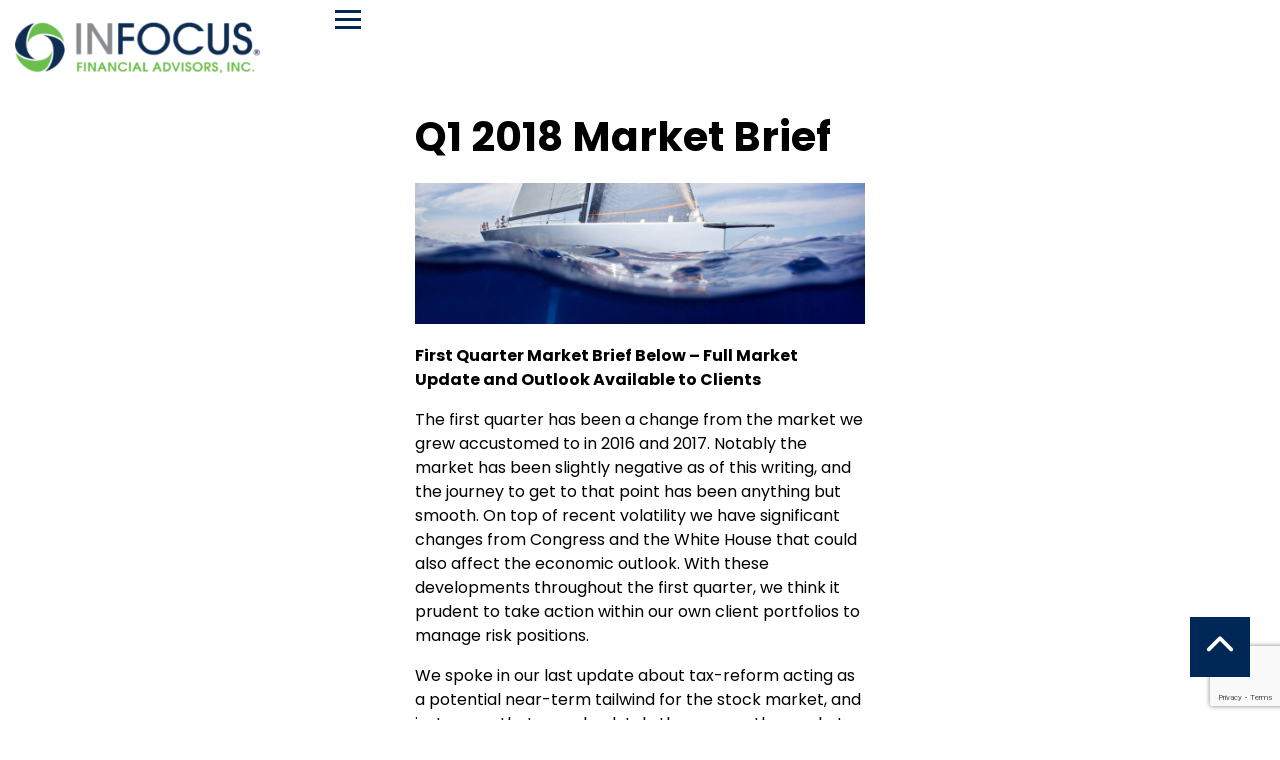

--- FILE ---
content_type: text/html; charset=UTF-8
request_url: https://retireinfocus.com/blog/q1-2018-market-brief/
body_size: 12203
content:
<!DOCTYPE html>
<html lang="en-US">
<head>
	<!-- Set up Meta -->
	<meta http-equiv="X-UA-Compatible" content="IE=edge"/>
	<meta charset="UTF-8">

	<!-- Set the viewport width to device width for mobile -->
	<meta name="viewport" content="width=device-width, initial-scale=1, maximum-scale=5, user-scalable=yes">
	<!-- Remove Microsoft Edge's & Safari phone-email styling -->
	<meta name="format-detection" content="telephone=no,email=no,url=no">

	<!-- Add external fonts below (GoogleFonts / Typekit) -->
	<link rel="stylesheet" href="https://fonts.googleapis.com/css?family=Open+Sans:400,400i,700&display=swap">
    <link rel="preconnect" href="https://fonts.googleapis.com">
    <link rel="preconnect" href="https://fonts.gstatic.com" crossorigin>
    <link href="https://fonts.googleapis.com/css2?family=Poppins:wght@400;500;600;700&display=swap" rel="stylesheet">

	<meta name='robots' content='index, follow, max-image-preview:large, max-snippet:-1, max-video-preview:-1' />
	<style>img:is([sizes="auto" i], [sizes^="auto," i]) { contain-intrinsic-size: 3000px 1500px }</style>
	
<!-- Google Tag Manager for WordPress by gtm4wp.com -->
<script data-cfasync="false" data-pagespeed-no-defer>
	var gtm4wp_datalayer_name = "dataLayer";
	var dataLayer = dataLayer || [];
</script>
<!-- End Google Tag Manager for WordPress by gtm4wp.com -->
	<!-- This site is optimized with the Yoast SEO plugin v25.2 - https://yoast.com/wordpress/plugins/seo/ -->
	<title>Q1 2018 Market Brief | InFocus Financial Advisors</title>
	<meta name="description" content="The first quarter has been a change from the market we grew accustomed to in 2016 and 2017. Notably the market has been slightly negative." />
	<link rel="canonical" href="https://retireinfocus.com/blog/q1-2018-market-brief/" />
	<meta property="og:locale" content="en_US" />
	<meta property="og:type" content="article" />
	<meta property="og:title" content="Q1 2018 Market Brief | InFocus Financial Advisors" />
	<meta property="og:description" content="The first quarter has been a change from the market we grew accustomed to in 2016 and 2017. Notably the market has been slightly negative." />
	<meta property="og:url" content="https://retireinfocus.com/blog/q1-2018-market-brief/" />
	<meta property="og:site_name" content="InFocus" />
	<meta property="article:modified_time" content="2025-03-06T14:09:42+00:00" />
	<meta property="og:image" content="https://retireinfocus.com/app/uploads/2021/11/Underwater-Banner.jpg" />
	<meta property="og:image:width" content="1920" />
	<meta property="og:image:height" content="600" />
	<meta property="og:image:type" content="image/jpeg" />
	<meta name="twitter:card" content="summary_large_image" />
	<meta name="twitter:label1" content="Est. reading time" />
	<meta name="twitter:data1" content="3 minutes" />
	<script type="application/ld+json" class="yoast-schema-graph">{"@context":"https://schema.org","@graph":[{"@type":"WebPage","@id":"https://retireinfocus.com/blog/q1-2018-market-brief/","url":"https://retireinfocus.com/blog/q1-2018-market-brief/","name":"Q1 2018 Market Brief | InFocus Financial Advisors","isPartOf":{"@id":"https://retireinfocus.com/#website"},"primaryImageOfPage":{"@id":"https://retireinfocus.com/blog/q1-2018-market-brief/#primaryimage"},"image":{"@id":"https://retireinfocus.com/blog/q1-2018-market-brief/#primaryimage"},"thumbnailUrl":"https://website-media.com/infocus-financial-advisors-inc/infocus-site-2024/2021/11/04103031/Underwater-Banner.jpg","datePublished":"2018-04-11T18:27:26+00:00","dateModified":"2025-03-06T14:09:42+00:00","description":"The first quarter has been a change from the market we grew accustomed to in 2016 and 2017. Notably the market has been slightly negative.","breadcrumb":{"@id":"https://retireinfocus.com/blog/q1-2018-market-brief/#breadcrumb"},"inLanguage":"en-US","potentialAction":[{"@type":"ReadAction","target":["https://retireinfocus.com/blog/q1-2018-market-brief/"]}]},{"@type":"ImageObject","inLanguage":"en-US","@id":"https://retireinfocus.com/blog/q1-2018-market-brief/#primaryimage","url":"https://website-media.com/infocus-financial-advisors-inc/infocus-site-2024/2021/11/04103031/Underwater-Banner.jpg","contentUrl":"https://website-media.com/infocus-financial-advisors-inc/infocus-site-2024/2021/11/04103031/Underwater-Banner.jpg","width":1920,"height":600,"caption":"View of white sail boat half underwater"},{"@type":"BreadcrumbList","@id":"https://retireinfocus.com/blog/q1-2018-market-brief/#breadcrumb","itemListElement":[{"@type":"ListItem","position":1,"name":"Blog","item":"https://retireinfocus.com/blog/"},{"@type":"ListItem","position":2,"name":"Q1 2018 Market Brief"}]},{"@type":"WebSite","@id":"https://retireinfocus.com/#website","url":"https://retireinfocus.com/","name":"InFocus","description":"Financial Advisors, Inc.","publisher":{"@id":"https://retireinfocus.com/#organization"},"potentialAction":[{"@type":"SearchAction","target":{"@type":"EntryPoint","urlTemplate":"https://retireinfocus.com/?s={search_term_string}"},"query-input":{"@type":"PropertyValueSpecification","valueRequired":true,"valueName":"search_term_string"}}],"inLanguage":"en-US"},{"@type":"Organization","@id":"https://retireinfocus.com/#organization","name":"InFocus","url":"https://retireinfocus.com/","logo":{"@type":"ImageObject","inLanguage":"en-US","@id":"https://retireinfocus.com/#/schema/logo/image/","url":"https://website-media.com/infocus-financial-advisors-inc/infocus-site-2024/2023/11/04102803/trademarked-logo.png","contentUrl":"https://website-media.com/infocus-financial-advisors-inc/infocus-site-2024/2023/11/04102803/trademarked-logo.png","width":2002,"height":429,"caption":"InFocus"},"image":{"@id":"https://retireinfocus.com/#/schema/logo/image/"}}]}</script>
	<!-- / Yoast SEO plugin. -->


<link rel='dns-prefetch' href='//retireinfocus.com' />
<link rel='dns-prefetch' href='//www.google.com' />
<link rel='dns-prefetch' href='//cdnjs.cloudflare.com' />
<link rel="alternate" type="application/rss+xml" title="InFocus &raquo; Feed" href="https://retireinfocus.com/feed/" />
<style id='classic-theme-styles-inline-css'>
/*! This file is auto-generated */
.wp-block-button__link{color:#fff;background-color:#32373c;border-radius:9999px;box-shadow:none;text-decoration:none;padding:calc(.667em + 2px) calc(1.333em + 2px);font-size:1.125em}.wp-block-file__button{background:#32373c;color:#fff;text-decoration:none}
</style>
<style id='qsm-quiz-style-inline-css'>


</style>
<style id='global-styles-inline-css'>
:root{--wp--preset--aspect-ratio--square: 1;--wp--preset--aspect-ratio--4-3: 4/3;--wp--preset--aspect-ratio--3-4: 3/4;--wp--preset--aspect-ratio--3-2: 3/2;--wp--preset--aspect-ratio--2-3: 2/3;--wp--preset--aspect-ratio--16-9: 16/9;--wp--preset--aspect-ratio--9-16: 9/16;--wp--preset--color--black: #000000;--wp--preset--color--cyan-bluish-gray: #abb8c3;--wp--preset--color--white: #ffffff;--wp--preset--color--pale-pink: #f78da7;--wp--preset--color--vivid-red: #cf2e2e;--wp--preset--color--luminous-vivid-orange: #ff6900;--wp--preset--color--luminous-vivid-amber: #fcb900;--wp--preset--color--light-green-cyan: #7bdcb5;--wp--preset--color--vivid-green-cyan: #00d084;--wp--preset--color--pale-cyan-blue: #8ed1fc;--wp--preset--color--vivid-cyan-blue: #0693e3;--wp--preset--color--vivid-purple: #9b51e0;--wp--preset--gradient--vivid-cyan-blue-to-vivid-purple: linear-gradient(135deg,rgba(6,147,227,1) 0%,rgb(155,81,224) 100%);--wp--preset--gradient--light-green-cyan-to-vivid-green-cyan: linear-gradient(135deg,rgb(122,220,180) 0%,rgb(0,208,130) 100%);--wp--preset--gradient--luminous-vivid-amber-to-luminous-vivid-orange: linear-gradient(135deg,rgba(252,185,0,1) 0%,rgba(255,105,0,1) 100%);--wp--preset--gradient--luminous-vivid-orange-to-vivid-red: linear-gradient(135deg,rgba(255,105,0,1) 0%,rgb(207,46,46) 100%);--wp--preset--gradient--very-light-gray-to-cyan-bluish-gray: linear-gradient(135deg,rgb(238,238,238) 0%,rgb(169,184,195) 100%);--wp--preset--gradient--cool-to-warm-spectrum: linear-gradient(135deg,rgb(74,234,220) 0%,rgb(151,120,209) 20%,rgb(207,42,186) 40%,rgb(238,44,130) 60%,rgb(251,105,98) 80%,rgb(254,248,76) 100%);--wp--preset--gradient--blush-light-purple: linear-gradient(135deg,rgb(255,206,236) 0%,rgb(152,150,240) 100%);--wp--preset--gradient--blush-bordeaux: linear-gradient(135deg,rgb(254,205,165) 0%,rgb(254,45,45) 50%,rgb(107,0,62) 100%);--wp--preset--gradient--luminous-dusk: linear-gradient(135deg,rgb(255,203,112) 0%,rgb(199,81,192) 50%,rgb(65,88,208) 100%);--wp--preset--gradient--pale-ocean: linear-gradient(135deg,rgb(255,245,203) 0%,rgb(182,227,212) 50%,rgb(51,167,181) 100%);--wp--preset--gradient--electric-grass: linear-gradient(135deg,rgb(202,248,128) 0%,rgb(113,206,126) 100%);--wp--preset--gradient--midnight: linear-gradient(135deg,rgb(2,3,129) 0%,rgb(40,116,252) 100%);--wp--preset--font-size--small: 13px;--wp--preset--font-size--medium: 20px;--wp--preset--font-size--large: 36px;--wp--preset--font-size--x-large: 42px;--wp--preset--spacing--20: 0.44rem;--wp--preset--spacing--30: 0.67rem;--wp--preset--spacing--40: 1rem;--wp--preset--spacing--50: 1.5rem;--wp--preset--spacing--60: 2.25rem;--wp--preset--spacing--70: 3.38rem;--wp--preset--spacing--80: 5.06rem;--wp--preset--shadow--natural: 6px 6px 9px rgba(0, 0, 0, 0.2);--wp--preset--shadow--deep: 12px 12px 50px rgba(0, 0, 0, 0.4);--wp--preset--shadow--sharp: 6px 6px 0px rgba(0, 0, 0, 0.2);--wp--preset--shadow--outlined: 6px 6px 0px -3px rgba(255, 255, 255, 1), 6px 6px rgba(0, 0, 0, 1);--wp--preset--shadow--crisp: 6px 6px 0px rgba(0, 0, 0, 1);}:where(.is-layout-flex){gap: 0.5em;}:where(.is-layout-grid){gap: 0.5em;}body .is-layout-flex{display: flex;}.is-layout-flex{flex-wrap: wrap;align-items: center;}.is-layout-flex > :is(*, div){margin: 0;}body .is-layout-grid{display: grid;}.is-layout-grid > :is(*, div){margin: 0;}:where(.wp-block-columns.is-layout-flex){gap: 2em;}:where(.wp-block-columns.is-layout-grid){gap: 2em;}:where(.wp-block-post-template.is-layout-flex){gap: 1.25em;}:where(.wp-block-post-template.is-layout-grid){gap: 1.25em;}.has-black-color{color: var(--wp--preset--color--black) !important;}.has-cyan-bluish-gray-color{color: var(--wp--preset--color--cyan-bluish-gray) !important;}.has-white-color{color: var(--wp--preset--color--white) !important;}.has-pale-pink-color{color: var(--wp--preset--color--pale-pink) !important;}.has-vivid-red-color{color: var(--wp--preset--color--vivid-red) !important;}.has-luminous-vivid-orange-color{color: var(--wp--preset--color--luminous-vivid-orange) !important;}.has-luminous-vivid-amber-color{color: var(--wp--preset--color--luminous-vivid-amber) !important;}.has-light-green-cyan-color{color: var(--wp--preset--color--light-green-cyan) !important;}.has-vivid-green-cyan-color{color: var(--wp--preset--color--vivid-green-cyan) !important;}.has-pale-cyan-blue-color{color: var(--wp--preset--color--pale-cyan-blue) !important;}.has-vivid-cyan-blue-color{color: var(--wp--preset--color--vivid-cyan-blue) !important;}.has-vivid-purple-color{color: var(--wp--preset--color--vivid-purple) !important;}.has-black-background-color{background-color: var(--wp--preset--color--black) !important;}.has-cyan-bluish-gray-background-color{background-color: var(--wp--preset--color--cyan-bluish-gray) !important;}.has-white-background-color{background-color: var(--wp--preset--color--white) !important;}.has-pale-pink-background-color{background-color: var(--wp--preset--color--pale-pink) !important;}.has-vivid-red-background-color{background-color: var(--wp--preset--color--vivid-red) !important;}.has-luminous-vivid-orange-background-color{background-color: var(--wp--preset--color--luminous-vivid-orange) !important;}.has-luminous-vivid-amber-background-color{background-color: var(--wp--preset--color--luminous-vivid-amber) !important;}.has-light-green-cyan-background-color{background-color: var(--wp--preset--color--light-green-cyan) !important;}.has-vivid-green-cyan-background-color{background-color: var(--wp--preset--color--vivid-green-cyan) !important;}.has-pale-cyan-blue-background-color{background-color: var(--wp--preset--color--pale-cyan-blue) !important;}.has-vivid-cyan-blue-background-color{background-color: var(--wp--preset--color--vivid-cyan-blue) !important;}.has-vivid-purple-background-color{background-color: var(--wp--preset--color--vivid-purple) !important;}.has-black-border-color{border-color: var(--wp--preset--color--black) !important;}.has-cyan-bluish-gray-border-color{border-color: var(--wp--preset--color--cyan-bluish-gray) !important;}.has-white-border-color{border-color: var(--wp--preset--color--white) !important;}.has-pale-pink-border-color{border-color: var(--wp--preset--color--pale-pink) !important;}.has-vivid-red-border-color{border-color: var(--wp--preset--color--vivid-red) !important;}.has-luminous-vivid-orange-border-color{border-color: var(--wp--preset--color--luminous-vivid-orange) !important;}.has-luminous-vivid-amber-border-color{border-color: var(--wp--preset--color--luminous-vivid-amber) !important;}.has-light-green-cyan-border-color{border-color: var(--wp--preset--color--light-green-cyan) !important;}.has-vivid-green-cyan-border-color{border-color: var(--wp--preset--color--vivid-green-cyan) !important;}.has-pale-cyan-blue-border-color{border-color: var(--wp--preset--color--pale-cyan-blue) !important;}.has-vivid-cyan-blue-border-color{border-color: var(--wp--preset--color--vivid-cyan-blue) !important;}.has-vivid-purple-border-color{border-color: var(--wp--preset--color--vivid-purple) !important;}.has-vivid-cyan-blue-to-vivid-purple-gradient-background{background: var(--wp--preset--gradient--vivid-cyan-blue-to-vivid-purple) !important;}.has-light-green-cyan-to-vivid-green-cyan-gradient-background{background: var(--wp--preset--gradient--light-green-cyan-to-vivid-green-cyan) !important;}.has-luminous-vivid-amber-to-luminous-vivid-orange-gradient-background{background: var(--wp--preset--gradient--luminous-vivid-amber-to-luminous-vivid-orange) !important;}.has-luminous-vivid-orange-to-vivid-red-gradient-background{background: var(--wp--preset--gradient--luminous-vivid-orange-to-vivid-red) !important;}.has-very-light-gray-to-cyan-bluish-gray-gradient-background{background: var(--wp--preset--gradient--very-light-gray-to-cyan-bluish-gray) !important;}.has-cool-to-warm-spectrum-gradient-background{background: var(--wp--preset--gradient--cool-to-warm-spectrum) !important;}.has-blush-light-purple-gradient-background{background: var(--wp--preset--gradient--blush-light-purple) !important;}.has-blush-bordeaux-gradient-background{background: var(--wp--preset--gradient--blush-bordeaux) !important;}.has-luminous-dusk-gradient-background{background: var(--wp--preset--gradient--luminous-dusk) !important;}.has-pale-ocean-gradient-background{background: var(--wp--preset--gradient--pale-ocean) !important;}.has-electric-grass-gradient-background{background: var(--wp--preset--gradient--electric-grass) !important;}.has-midnight-gradient-background{background: var(--wp--preset--gradient--midnight) !important;}.has-small-font-size{font-size: var(--wp--preset--font-size--small) !important;}.has-medium-font-size{font-size: var(--wp--preset--font-size--medium) !important;}.has-large-font-size{font-size: var(--wp--preset--font-size--large) !important;}.has-x-large-font-size{font-size: var(--wp--preset--font-size--x-large) !important;}
:where(.wp-block-post-template.is-layout-flex){gap: 1.25em;}:where(.wp-block-post-template.is-layout-grid){gap: 1.25em;}
:where(.wp-block-columns.is-layout-flex){gap: 2em;}:where(.wp-block-columns.is-layout-grid){gap: 2em;}
:root :where(.wp-block-pullquote){font-size: 1.5em;line-height: 1.6;}
</style>
<link rel='stylesheet' id='bootstrap-css' href='https://retireinfocus.com/app/themes/infocus-financial-advisors/assets/css/bootstrap.css?ver=4.3.1' media='all' />
<link rel='stylesheet' id='style-css' href='https://retireinfocus.com/app/themes/infocus-financial-advisors/style.css' media='all' />
<link rel='stylesheet' id='custom-css' href='https://retireinfocus.com/app/themes/infocus-financial-advisors/assets/css/custom.css' media='all' />
<link rel='stylesheet' id='custom-map-css' href='https://retireinfocus.com/app/themes/infocus-financial-advisors/assets/css/custom.css.map' media='all' />
<link rel='stylesheet' id='load-fa-css' href='//cdnjs.cloudflare.com/ajax/libs/font-awesome/6.2.1/css/all.min.css?ver=6.8.1' media='all' />
<style id='akismet-widget-style-inline-css'>

			.a-stats {
				--akismet-color-mid-green: #357b49;
				--akismet-color-white: #fff;
				--akismet-color-light-grey: #f6f7f7;

				max-width: 350px;
				width: auto;
			}

			.a-stats * {
				all: unset;
				box-sizing: border-box;
			}

			.a-stats strong {
				font-weight: 600;
			}

			.a-stats a.a-stats__link,
			.a-stats a.a-stats__link:visited,
			.a-stats a.a-stats__link:active {
				background: var(--akismet-color-mid-green);
				border: none;
				box-shadow: none;
				border-radius: 8px;
				color: var(--akismet-color-white);
				cursor: pointer;
				display: block;
				font-family: -apple-system, BlinkMacSystemFont, 'Segoe UI', 'Roboto', 'Oxygen-Sans', 'Ubuntu', 'Cantarell', 'Helvetica Neue', sans-serif;
				font-weight: 500;
				padding: 12px;
				text-align: center;
				text-decoration: none;
				transition: all 0.2s ease;
			}

			/* Extra specificity to deal with TwentyTwentyOne focus style */
			.widget .a-stats a.a-stats__link:focus {
				background: var(--akismet-color-mid-green);
				color: var(--akismet-color-white);
				text-decoration: none;
			}

			.a-stats a.a-stats__link:hover {
				filter: brightness(110%);
				box-shadow: 0 4px 12px rgba(0, 0, 0, 0.06), 0 0 2px rgba(0, 0, 0, 0.16);
			}

			.a-stats .count {
				color: var(--akismet-color-white);
				display: block;
				font-size: 1.5em;
				line-height: 1.4;
				padding: 0 13px;
				white-space: nowrap;
			}
		
</style>
<script src="https://retireinfocus.com/wp/wp-includes/js/jquery/jquery.min.js?ver=3.7.1" id="jquery-core-js"></script>
<script src="https://retireinfocus.com/wp/wp-includes/js/jquery/jquery-migrate.min.js?ver=3.4.1" id="jquery-migrate-js"></script>
<link rel="https://api.w.org/" href="https://retireinfocus.com/wp-json/" /><link rel="alternate" title="JSON" type="application/json" href="https://retireinfocus.com/wp-json/wp/v2/blog/979" /><link rel="EditURI" type="application/rsd+xml" title="RSD" href="https://retireinfocus.com/wp/xmlrpc.php?rsd" />
<meta name="generator" content="WordPress 6.8.1" />
<link rel='shortlink' href='https://retireinfocus.com/?p=979' />
<link rel="alternate" title="oEmbed (JSON)" type="application/json+oembed" href="https://retireinfocus.com/wp-json/oembed/1.0/embed?url=https%3A%2F%2Fretireinfocus.com%2Fblog%2Fq1-2018-market-brief%2F" />
<link rel="alternate" title="oEmbed (XML)" type="text/xml+oembed" href="https://retireinfocus.com/wp-json/oembed/1.0/embed?url=https%3A%2F%2Fretireinfocus.com%2Fblog%2Fq1-2018-market-brief%2F&#038;format=xml" />

<!-- Google Tag Manager for WordPress by gtm4wp.com -->
<!-- GTM Container placement set to automatic -->
<script data-cfasync="false" data-pagespeed-no-defer>
	var dataLayer_content = {"pageTitle":"Q1 2018 Market Brief | InFocus Financial Advisors","pagePostType":"blog","pagePostType2":"single-blog","pagePostAuthorID":9,"pagePostAuthor":"InFocus Financial Advisors, Inc.","pagePostTerms":{"blog_tags":["Investments"],"meta":{"sub_title":"","minute_read":""}},"browserName":"","browserVersion":"","browserEngineName":"","browserEngineVersion":"","osName":"","osVersion":"","deviceType":"bot","deviceManufacturer":"","deviceModel":"","postCountOnPage":1,"postCountTotal":1,"postID":979,"postFormat":"standard"};
	dataLayer.push( dataLayer_content );
</script>
<script data-cfasync="false" data-pagespeed-no-defer>
(function(w,d,s,l,i){w[l]=w[l]||[];w[l].push({'gtm.start':
new Date().getTime(),event:'gtm.js'});var f=d.getElementsByTagName(s)[0],
j=d.createElement(s),dl=l!='dataLayer'?'&l='+l:'';j.async=true;j.src=
'//www.googletagmanager.com/gtm.js?id='+i+dl;f.parentNode.insertBefore(j,f);
})(window,document,'script','dataLayer','GTM-PCXPHXW');
</script>
<!-- End Google Tag Manager for WordPress by gtm4wp.com -->
			<style type='text/css'>
				body.admin-bar {margin-top:32px !important}
				@media screen and (max-width: 782px) {
					body.admin-bar { margin-top:46px !important }
				}
			</style>
			<link rel="icon" href="https://website-media.com/infocus-financial-advisors-inc/infocus-site-2024/2021/10/04103057/cropped-logo-infocus-finacial-advisors-32x32.png" sizes="32x32" />
<link rel="icon" href="https://website-media.com/infocus-financial-advisors-inc/infocus-site-2024/2021/10/04103057/cropped-logo-infocus-finacial-advisors-192x192.png" sizes="192x192" />
<link rel="apple-touch-icon" href="https://website-media.com/infocus-financial-advisors-inc/infocus-site-2024/2021/10/04103057/cropped-logo-infocus-finacial-advisors-180x180.png" />
<meta name="msapplication-TileImage" content="https://website-media.com/infocus-financial-advisors-inc/infocus-site-2024/2021/10/04103057/cropped-logo-infocus-finacial-advisors-270x270.png" />
</head>

<body class="wp-singular blog-template-default single single-blog postid-979 wp-custom-logo wp-theme-infocus-financial-advisors no-outline">

<!-- GTM Container placement set to automatic -->
<!-- Google Tag Manager (noscript) -->
				<noscript><iframe src="https://www.googletagmanager.com/ns.html?id=GTM-PCXPHXW" height="0" width="0" style="display:none;visibility:hidden" aria-hidden="true"></iframe></noscript>
<!-- End Google Tag Manager (noscript) -->
<!-- Floating button -->

<!-- BEGIN of header -->
<header class="header">
	<div class="container menu-container">
		<div class="row align-items-xl-center">
			<div class="col-sm-7 col-md-4 col-lg-3 col-xl-2 mb-auto mb-xl-0">
				<div class="logo">
					<h1><a href="https://retireinfocus.com/" class="custom-logo-link" rel="home" title="InFocus" itemscope><img width="300" height="64" src="https://website-media.com/infocus-financial-advisors-inc/infocus-site-2024/2023/11/04102803/trademarked-logo-300x64.png" class="custom-logo" alt="InFocus" itemprop="siteLogo" decoding="async" srcset="https://website-media.com/infocus-financial-advisors-inc/infocus-site-2024/2023/11/04102803/trademarked-logo-300x64.png 300w, https://website-media.com/infocus-financial-advisors-inc/infocus-site-2024/2023/11/04102803/trademarked-logo-1024x219.png 1024w, https://website-media.com/infocus-financial-advisors-inc/infocus-site-2024/2023/11/04102803/trademarked-logo-768x165.png 768w, https://website-media.com/infocus-financial-advisors-inc/infocus-site-2024/2023/11/04102803/trademarked-logo-1536x329.png 1536w, https://website-media.com/infocus-financial-advisors-inc/infocus-site-2024/2023/11/04102803/trademarked-logo-1920x411.png 1920w, https://website-media.com/infocus-financial-advisors-inc/infocus-site-2024/2023/11/04102803/trademarked-logo.png 2002w" sizes="(max-width: 300px) 100vw, 300px" /></a><span class="css-clip">InFocus</span></h1>
				</div>
			</div>
			<div class="col-sm-12 col-md-8 col-lg-9 col-xl-10">
									<div class="navbar navbar-expand-xl">
						<button class="navbar-toggler" type="button" data-toggle="collapse" data-target="#mainMenu" aria-controls="mainMenu" aria-expanded="false" aria-label="Toggle navigation">
							<span class="navbar-toggler-icon"></span>
						</button>
						<nav class="collapse navbar-collapse" id="mainMenu">
							<ul id="menu-header-menu" class="header-menu navbar-nav flex-wrap w-100 align-items-xl-center"><li id="menu-item-760" class="menu-item menu-item-type-post_type menu-item-object-page menu-item-has-children menu-item-760 nav-item dropdown"><a href="https://retireinfocus.com/who-we-are/" class="nav-link dropdown-toggle">Who We Are</a><button class='submenu-toggle' data-toggle='dropdown' aria-label='Dropdown menu toggle'></button>
<ul class="sub-menu dropdown-menu">
	<li id="menu-item-1608" class="menu-item menu-item-type-post_type menu-item-object-page menu-item-1608 nav-item"><a href="https://retireinfocus.com/meet-your-team/" class="dropdown-item">Meet Your Team</a></li>
	<li id="menu-item-751" class="menu-item menu-item-type-post_type menu-item-object-page menu-item-751 nav-item"><a href="https://retireinfocus.com/meet-our-advisors/" class="dropdown-item">Meet Your Advisor</a></li>
	<li id="menu-item-4168" class="menu-item menu-item-type-post_type menu-item-object-page menu-item-4168 nav-item"><a href="https://retireinfocus.com/one-powerful-team/" class="dropdown-item">One Powerful Team</a></li>
	<li id="menu-item-2079" class="menu-item menu-item-type-post_type menu-item-object-page menu-item-2079 nav-item"><a href="https://retireinfocus.com/mission-vision/" class="dropdown-item">InFocus Values</a></li>
	<li id="menu-item-1765" class="menu-item menu-item-type-post_type menu-item-object-page menu-item-1765 nav-item"><a href="https://retireinfocus.com/join-our-team/" class="dropdown-item">Join Our Team</a></li>
	<li id="menu-item-759" class="menu-item menu-item-type-post_type menu-item-object-page menu-item-759 nav-item"><a href="https://retireinfocus.com/faq/" class="dropdown-item">FAQ</a></li>
	<li id="menu-item-4918" class="menu-item menu-item-type-custom menu-item-object-custom menu-item-4918 nav-item"><a href="https://retireinfocus.com/media_page/#media_page" class="dropdown-item">InFocus In The News</a></li>
</ul>
</li>
<li id="menu-item-85" class="menu-item menu-item-type-post_type menu-item-object-page menu-item-85 nav-item"><a href="https://retireinfocus.com/our-services/" class="nav-link">Our Services</a></li>
<li id="menu-item-1106" class="menu-item menu-item-type-post_type menu-item-object-page menu-item-has-children menu-item-1106 nav-item dropdown"><a href="https://retireinfocus.com/work-with-us/" class="nav-link dropdown-toggle">Work With Us</a><button class='submenu-toggle' data-toggle='dropdown' aria-label='Dropdown menu toggle'></button>
<ul class="sub-menu dropdown-menu">
	<li id="menu-item-3915" class="menu-item menu-item-type-post_type menu-item-object-page menu-item-3915 nav-item"><a href="https://retireinfocus.com/who-we-serve/" class="dropdown-item">Who We Serve</a></li>
	<li id="menu-item-714" class="menu-item menu-item-type-post_type menu-item-object-page menu-item-714 nav-item"><a href="https://retireinfocus.com/i-am-approaching-retirement/" class="dropdown-item">I Am Approaching Retirement</a></li>
	<li id="menu-item-4922" class="menu-item menu-item-type-post_type menu-item-object-page menu-item-4922 nav-item"><a href="https://retireinfocus.com/i-am-already-retired/" class="dropdown-item">I Am Already Retired</a></li>
	<li id="menu-item-4973" class="menu-item menu-item-type-post_type menu-item-object-page menu-item-4973 nav-item"><a href="https://retireinfocus.com/clearview360/" class="dropdown-item">Our Process</a></li>
</ul>
</li>
<li id="menu-item-4617" class="menu-item menu-item-type-post_type menu-item-object-page menu-item-has-children menu-item-4617 nav-item dropdown"><a href="https://retireinfocus.com/the-informed-retiree/" class="nav-link dropdown-toggle">InFocus Classroom</a><button class='submenu-toggle' data-toggle='dropdown' aria-label='Dropdown menu toggle'></button>
<ul class="sub-menu dropdown-menu">
	<li id="menu-item-4624" class="menu-item menu-item-type-post_type menu-item-object-page menu-item-4624 nav-item"><a href="https://retireinfocus.com/the-informed-retiree/" class="dropdown-item">The Informed Retiree</a></li>
	<li id="menu-item-4901" class="menu-item menu-item-type-custom menu-item-object-custom menu-item-4901 nav-item"><a href="https://retireinfocus.com/podcasts/" class="dropdown-item">Retirement Insights Podcast</a></li>
</ul>
</li>
<li id="menu-item-940" class="menu-item menu-item-type-custom menu-item-object-custom menu-item-940 nav-item"><a href="https://retireinfocus.com/client-login/" class="nav-link">Client Login</a></li>
<li id="menu-item-1340" class="button button--green menu-item menu-item-type-custom menu-item-object-custom menu-item-1340 nav-item"><a href="https://retireinfocus.com/complimentary-assessment/" class="nav-link">Complimentary Assessment</a></li>
</ul>						</nav>
					</div>
							</div>
		</div>
        <span id="button" class="show"></span>
	</div>
</header>

<section class="popup-window">
    <article class="popup-window__article">
        <span class="popup-window__close-window"></span>
                    <p>The information being provided is strictly as a courtesy. When you link any of these websites provided herewith you are leaving this site. Our company makes no representation as to the completeness or accuracy of information provided at the sites. Nor is the company liable for any direct or indirect technical or system issues or any consequences arising out of your access to or your use of third-party technologies, sites, information and programs made available through the site. When you access one of these sites, you are leaving InFocus Financial Advisors&#8217; website and assume total responsibility and risk for your use of the sites you are linking to.</p>
                <a class="popup-link-js popup-window__submit-link button button--green" href="" target="_blank" rel="noopener">Submit</a>
    </article>
</section>
<!-- END of header -->
<main class="main-content">
    <div class="container">
        <div class="row justify-content-center">
            <!-- BEGIN of post content -->
            <div class="col-12 col-lg-6 col-md-8">
                                                            <article id="post-979" class="entry post-979 blog type-blog status-publish has-post-thumbnail hentry blog_tags-investments">
                            <h1 class="page-title entry__title">Q1 2018 Market Brief</h1>
                                                            <div title="Q1 2018 Market Brief" class="entry__thumb">
                                    <img width="1024" height="320" src="data:image/svg+xml,%3Csvg%20xmlns='http://www.w3.org/2000/svg'%20viewBox='0%200%201024%20320'%3E%3C/svg%3E" class="attachment-large size-large wp-post-image pre-lazyload" alt="View of white sail boat half underwater" decoding="async" fetchpriority="high" data-lazy-srcset="https://website-media.com/infocus-financial-advisors-inc/infocus-site-2024/2021/11/04103031/Underwater-Banner-1024x320.jpg 1024w, https://website-media.com/infocus-financial-advisors-inc/infocus-site-2024/2021/11/04103031/Underwater-Banner-300x94.jpg 300w, https://website-media.com/infocus-financial-advisors-inc/infocus-site-2024/2021/11/04103031/Underwater-Banner-768x240.jpg 768w, https://website-media.com/infocus-financial-advisors-inc/infocus-site-2024/2021/11/04103031/Underwater-Banner-1536x480.jpg 1536w, https://website-media.com/infocus-financial-advisors-inc/infocus-site-2024/2021/11/04103031/Underwater-Banner.jpg 1920w" data-lazy-sizes="(max-width: 1024px) 100vw, 1024px" data-lazy-src="https://website-media.com/infocus-financial-advisors-inc/infocus-site-2024/2021/11/04103031/Underwater-Banner-1024x320.jpg" /><noscript><img width="1024" height="320" src="https://website-media.com/infocus-financial-advisors-inc/infocus-site-2024/2021/11/04103031/Underwater-Banner-1024x320.jpg" class="attachment-large size-large wp-post-image pre-lazyload" alt="View of white sail boat half underwater" decoding="async" fetchpriority="high" srcset="https://website-media.com/infocus-financial-advisors-inc/infocus-site-2024/2021/11/04103031/Underwater-Banner-1024x320.jpg 1024w, https://website-media.com/infocus-financial-advisors-inc/infocus-site-2024/2021/11/04103031/Underwater-Banner-300x94.jpg 300w, https://website-media.com/infocus-financial-advisors-inc/infocus-site-2024/2021/11/04103031/Underwater-Banner-768x240.jpg 768w, https://website-media.com/infocus-financial-advisors-inc/infocus-site-2024/2021/11/04103031/Underwater-Banner-1536x480.jpg 1536w, https://website-media.com/infocus-financial-advisors-inc/infocus-site-2024/2021/11/04103031/Underwater-Banner.jpg 1920w" sizes="(max-width: 1024px) 100vw, 1024px" /></noscript>                                </div>
                                                        <div class="entry__content clearfix">
                                <p class="rtecenter"><strong>First Quarter Market Brief Below &#8211; Full Market Update and Outlook Available to Clients </strong></p>
<p>The first quarter has been a change from the market we grew accustomed to in 2016 and 2017. Notably the market has been slightly negative as of this writing, and the journey to get to that point has been anything but smooth. On top of recent volatility we have significant changes from Congress and the White House that could also affect the economic outlook. With these developments throughout the first quarter, we think it prudent to take action within our own client portfolios to manage risk positions.</p>
<p>We spoke in our last update about tax-reform acting as a potential near-term tailwind for the stock market, and in January that was absolutely the case as the market rose sharply. However, as we mentioned was possible in our New Year outlook a sudden jump in interest rates, caused a market correction of nearly 12% from the previous highs in early February. Not only did that erase January’s gains, but it sent tremors that are still causing volatility today, namely due to concern over looming economic headwinds. This could be a sign that allocations need revisiting and adjustment.</p>
<p>As the economy continues to produce record low unemployment numbers, the result is that wage and inflation pressures can and likely will eventually ensue. Inflation, and higher interest rates can be headwinds for the stock market. After 9 years of “easy” monetary policy in the form of low rates fostering an environment for asset and economic growth, we have now begun down a path of “tightening” economic conditions which can stem growth in the economy and potentially stocks. This has left investors towards the end of the quarter feeling concerned that the long economic growth environment may finally be rolling over. You can combine that environment with continuing rhetoric from our nations capitol that while regular, doesn&#8217;t’t help alleviate any concerns over an economic slowdown. Things like tariff’s and friction in global trade would likely act as a headwind for economic growth, and there is quite a bit of uncertainty around how final negotiations will shake out.</p>
<p>In short, we view the current environment as one in which taking excess risk may result in a lousy payoff. Investors over the last 12 months in the absence of volatility have increased risk positions and may be unprepared for severe bouts of volatility or a major correction. We are taking action in our client’s portfolios to position for significant market volatility as we continue to see economic and market risks build. We would recommend investors examine their allocation to ensure their strategy is aligned with their goals.</p>
<p>This economic updated was written and edited by Robert Jeter, CFP ®, CRPC® and Eric Johnston, CFP®, AIF® of InFocus Financial Advisors, Inc.</p>
<p>The views are those of Robert Jeter CFP ®, CRPC® and Eric Johnston CFP®, AIF® and should not be construed as specific investment advise. Investors cannot directly invest in indices. Past performance is not a guarantee of future results. Securities and advisory serviced offered through Cetera Advisors LLC, member FINRA/SIPC. Cetera is under separate ownership from any other named entity.</p>
                            </div>
                            <!-- BEGIN of comments -->
<div id="comments" class="comments-area">

	
	
	
</div>
<!-- END of comments -->
                        </article>
                                                </div>
        </div>
    </div>
</main>


<!-- BEGIN of footer -->
<footer class="footer">
    <div class="container">
        <div class="row">
                            <p style="text-align: center;">Our <strong>credentialed</strong> team works hard to stay on recent topics and cutting-edge strategies and can be seen in numerous publications and media outlets.</p>
            
        </div>
        <div class="footer__logo">
                                                <div class="large-3 medium-3 small-12 columns">
                                                    <img class="pre-lazyload" src="data:image/svg+xml,%3Csvg%20xmlns='http://www.w3.org/2000/svg'%20viewBox='0%200%201%201'%3E%3C/svg%3E"
                                 alt="InFocus Financial Advisors Logo" data-lazy-src="https://website-media.com/infocus-financial-advisors-inc/infocus-site-2024/2023/11/04102803/trademarked-logo.png"/><noscript><img class="pre-lazyload" src="https://website-media.com/infocus-financial-advisors-inc/infocus-site-2024/2023/11/04102803/trademarked-logo.png"
                                 alt="InFocus Financial Advisors Logo"/></noscript>
                                            </div>
                                    <div class="large-3 medium-3 small-12 columns">
                                                    <img class="pre-lazyload" src="data:image/svg+xml,%3Csvg%20xmlns='http://www.w3.org/2000/svg'%20viewBox='0%200%201%201'%3E%3C/svg%3E"
                                 alt="CFP logo" data-lazy-src="https://website-media.com/infocus-financial-advisors-inc/infocus-site-2024/2023/10/04102810/certified-financial-planner-logo-1.jpg"/><noscript><img class="pre-lazyload" src="https://website-media.com/infocus-financial-advisors-inc/infocus-site-2024/2023/10/04102810/certified-financial-planner-logo-1.jpg"
                                 alt="CFP logo"/></noscript>
                                            </div>
                                    <div class="large-3 medium-3 small-12 columns">
                                                    <img class="pre-lazyload" src="data:image/svg+xml,%3Csvg%20xmlns='http://www.w3.org/2000/svg'%20viewBox='0%200%201%201'%3E%3C/svg%3E"
                                 alt="CPA logo" data-lazy-src="https://website-media.com/infocus-financial-advisors-inc/infocus-site-2024/2023/12/04102802/cpa-2.png"/><noscript><img class="pre-lazyload" src="https://website-media.com/infocus-financial-advisors-inc/infocus-site-2024/2023/12/04102802/cpa-2.png"
                                 alt="CPA logo"/></noscript>
                                            </div>
                                    <div class="large-3 medium-3 small-12 columns">
                                                    <img class="pre-lazyload" src="data:image/svg+xml,%3Csvg%20xmlns='http://www.w3.org/2000/svg'%20viewBox='0%200%201%201'%3E%3C/svg%3E"
                                 alt="Financial Paraplanner Qualified Professional logo" data-lazy-src="https://website-media.com/infocus-financial-advisors-inc/infocus-site-2024/2023/12/04102802/fpqp-2.jpg"/><noscript><img class="pre-lazyload" src="https://website-media.com/infocus-financial-advisors-inc/infocus-site-2024/2023/12/04102802/fpqp-2.jpg"
                                 alt="Financial Paraplanner Qualified Professional logo"/></noscript>
                                            </div>
                                    <div class="large-3 medium-3 small-12 columns">
                                                    <img class="pre-lazyload" src="data:image/svg+xml,%3Csvg%20xmlns='http://www.w3.org/2000/svg'%20viewBox='0%200%201%201'%3E%3C/svg%3E"
                                 alt="PFS AICPA logo" data-lazy-src="https://website-media.com/infocus-financial-advisors-inc/infocus-site-2024/2023/12/04102802/cpa-pfs-1-1.png"/><noscript><img class="pre-lazyload" src="https://website-media.com/infocus-financial-advisors-inc/infocus-site-2024/2023/12/04102802/cpa-pfs-1-1.png"
                                 alt="PFS AICPA logo"/></noscript>
                                            </div>
                            
        </div>
        <div class="row">
                            <p style="text-align: center;">Our team is proud to be featured on a local and national scale. Our decades of experience in retirement planning has been acknowledged in.</p>
            
        </div>
        <div class="footer__logo">
                                                <div class="large-3 medium-3 small-12 columns">
                                                    <img class="pre-lazyload" src="data:image/svg+xml,%3Csvg%20xmlns='http://www.w3.org/2000/svg'%20viewBox='0%200%201%201'%3E%3C/svg%3E"
                                 alt="Cape Gazette Covering Delaware&#039;s Cape Region logo" data-lazy-src="https://website-media.com/infocus-financial-advisors-inc/infocus-site-2024/2024/05/04102743/cape-gazzette-media.png"/><noscript><img class="pre-lazyload" src="https://website-media.com/infocus-financial-advisors-inc/infocus-site-2024/2024/05/04102743/cape-gazzette-media.png"
                                 alt="Cape Gazette Covering Delaware&#039;s Cape Region logo"/></noscript>
                                            </div>
                                    <div class="large-3 medium-3 small-12 columns">
                                                    <img class="pre-lazyload" src="data:image/svg+xml,%3Csvg%20xmlns='http://www.w3.org/2000/svg'%20viewBox='0%200%201%201'%3E%3C/svg%3E"
                                 alt="SBY Business Journal by the Salisbury Area Chamber of Commerce logo" data-lazy-src="https://website-media.com/infocus-financial-advisors-inc/infocus-site-2024/2024/05/04102744/sby-media.jpg"/><noscript><img class="pre-lazyload" src="https://website-media.com/infocus-financial-advisors-inc/infocus-site-2024/2024/05/04102744/sby-media.jpg"
                                 alt="SBY Business Journal by the Salisbury Area Chamber of Commerce logo"/></noscript>
                                            </div>
                                    <div class="large-3 medium-3 small-12 columns">
                                                    <img class="pre-lazyload" src="data:image/svg+xml,%3Csvg%20xmlns='http://www.w3.org/2000/svg'%20viewBox='0%200%201%201'%3E%3C/svg%3E"
                                 alt="WMDT 47abc Media" data-lazy-src="https://website-media.com/infocus-financial-advisors-inc/infocus-site-2024/2024/05/04102742/WMDT-media.png"/><noscript><img class="pre-lazyload" src="https://website-media.com/infocus-financial-advisors-inc/infocus-site-2024/2024/05/04102742/WMDT-media.png"
                                 alt="WMDT 47abc Media"/></noscript>
                                            </div>
                                    <div class="large-3 medium-3 small-12 columns">
                                                    <img class="pre-lazyload" src="data:image/svg+xml,%3Csvg%20xmlns='http://www.w3.org/2000/svg'%20viewBox='0%200%201%201'%3E%3C/svg%3E"
                                 alt="Daily State News logo" data-lazy-src="https://website-media.com/infocus-financial-advisors-inc/infocus-site-2024/2024/05/04102742/daily-state-news-media.png"/><noscript><img class="pre-lazyload" src="https://website-media.com/infocus-financial-advisors-inc/infocus-site-2024/2024/05/04102742/daily-state-news-media.png"
                                 alt="Daily State News logo"/></noscript>
                                            </div>
                                    </div>

        <div class="row">
                            <div class="text-after-accolades"><p>Listing in these publications is not a guarantee of future Investment success. These recognitions/publications should not be construed as an endorsement of the advisor by any client.</p>
</div>
                    </div>
        <div class="row">
            <div class="col-lg-2 contact_links">
                                    <address class="contact-link">
                        <p><strong>Maryland</strong><br />
<a href="https://goo.gl/maps/pK9K6m59b8cCfRe89" target="_blank" rel="noopener">31454 Winterplace Parkway<br />
Salisbury, MD 21804</a></p>
                    </address>
                
                                    <address class="contact-link">
                        <p><strong>Delaware</strong><br />
<a href="https://goo.gl/maps/r2SmNKvNHQYztdnQA" target="_blank" rel="noopener">25 Chestnut Street<br />
Georgetown, DE 19947</a></p>
                    </address>
                                                    <p class="contact-link"><span style="color: #203c51;"><strong>Phone: </strong></span><a
                                href="tel:+14106774848">+1-410-677-4848</a></p>
                                                    <p class="contact-link"><span style="color: #203c51;"><strong>Fax: </strong></span><a
                                href="tel:+18889284742">+1-888-928-4742</a></p>
                                                    <p class="contact-link"><span style="color: #203c51;"><strong>Toll Free: </strong></span><a
                                href="tel:+18556774848">+1-855-677-4848</a></p>
                
                
            </div>
            <div class="col-lg-2 footer_menu footer-title-menu">
                <span style="color: #203c51;"><strong>About</strong></span>
                <div class="menu-footer-menu-container"><ul id="menu-footer-menu" class="footer-menu"><li id="menu-item-761" class="menu-item menu-item-type-post_type menu-item-object-page menu-item-761"><a href="https://retireinfocus.com/who-we-are/">Who We Are</a></li>
<li id="menu-item-2811" class="menu-item menu-item-type-post_type menu-item-object-page menu-item-2811"><a href="https://retireinfocus.com/meet-your-team/">Meet Your Team</a></li>
<li id="menu-item-2812" class="menu-item menu-item-type-post_type menu-item-object-page menu-item-2812"><a href="https://retireinfocus.com/meet-our-advisors/">Meet Your Advisor</a></li>
<li id="menu-item-2813" class="menu-item menu-item-type-post_type menu-item-object-page menu-item-2813"><a href="https://retireinfocus.com/mission-vision/">InFocus Values</a></li>
</ul></div>            </div>
            <div class="col-lg-2 footer_second-menu footer-title-menu">
                <span style="color: #203c51;"><strong>Services</strong></span>
                <div class="menu-second-footer-menu-container"><ul id="menu-second-footer-menu" class="footer-menu"><li id="menu-item-2814" class="menu-item menu-item-type-post_type menu-item-object-page menu-item-2814"><a href="https://retireinfocus.com/our-services/">Our Services</a></li>
</ul></div>            </div>
            <div class="col-lg-2 footer_third-menu footer-title-menu">
                <span style="color: #203c51;"><strong>Clients</strong></span>
                <div class="menu-third-footer-menu-container"><ul id="menu-third-footer-menu" class="footer-menu"><li id="menu-item-2815" class="menu-item menu-item-type-post_type menu-item-object-page menu-item-2815"><a href="https://retireinfocus.com/client-login/">Client Login</a></li>
</ul></div>            </div>
            <div class="col-lg-2 footer_fourth-menu footer-title-menu">
                <span style="color: #203c51;"><strong>Education</strong></span>
                <div class="menu-fourth-footer-menu-container"><ul id="menu-fourth-footer-menu" class="footer-menu"><li id="menu-item-4619" class="menu-item menu-item-type-post_type menu-item-object-page menu-item-4619"><a href="https://retireinfocus.com/the-informed-retiree/">The Informed Retiree</a></li>
<li id="menu-item-2819" class="menu-item menu-item-type-custom menu-item-object-custom menu-item-2819"><a href="/faq/">FAQ</a></li>
</ul></div>            </div>
            <div class="col-lg-2 navbutton nav-button-footer ">
                                    <a class="button button--green"
                       href="/complimentary-assessment/"
                       target="_self">Complimentary Assessment</a>
                                <div class="socials-text" style="color: #203c51;"><strong>Connect With Us:</strong></div>
                
                    <a href="https://www.facebook.com/InFocusFinancialAdvisors" target="_blank">
                                    <span class="fa-stack" style="vertical-align: top;">
                                        <i class="fa-regular fa-circle fa-stack-2x"></i>
                                        <i class="fa-brands fa-facebook-f fa-stack-1x"></i>
                                    </span>
                    </a>
                                                    <a href="https://www.linkedin.com/company/infocus-financial-advisors-inc" target="_blank">
                                    <span class="fa-stack" style="vertical-align: top;">
                                        <i class="fa-regular fa-circle fa-stack-2x"></i>
                                        <i class="fa-brands fa-linkedin-in fa-stack-1x"></i>
                                    </span>
                    </a>
                                                    <div class="footer__copy">
                        <p>Copyright © 2026 <a href="/">InFocus Financial Advisors, Inc.</a> All rights reserved.</p>
<p><a href="https://d3corp.com/" target="_blank" rel="noopener">Website Design</a> by <a href="https://d3corp.com/" target="_blank" rel="noopener">D3</a>, <a href="https://visitoceancity.com/" target="_blank" rel="noopener">Ocean City MD</a></p>
                    </div>
                            </div>

        </div>
        <div class="row">
            <div class="col-lg-12">
                <div class="footer__text">
                                            <p><p style="text-align: center;"><a href="https://myceterasmartworks.com/Public/Portal/Content.aspx?ContentId=1015042" target="_blank" rel="noopener">Privacy Promise</a>   <a href="https://myceterasmartworks.com/Public/Portal/Content.aspx?ContentId=30050047" target="_blank" rel="noopener">Business Continuity</a>   <a href="https://www.cetera.com/clients-cetera-advisors" target="_blank" rel="noopener">Important Information and Form CRS</a>   <a href="https://www.cetera.com/cetera-advisors/clients/529-plan-disclosure" target="_blank" rel="noopener">Order Routing</a></p>
<p>Investment Advisor Representative offering securities and advisory services offered through Cetera Advisors LLC, member <a href="https://www.finra.org/#/" target="_blank" rel="noopener">FINRA</a>/<a href="https://www.sipc.org/" target="_blank" rel="noopener">SIPC</a>, a broker dealer and a Registered Investment Adviser. Cetera is under separate ownership from any other named entity.</p>
<p>Individuals affiliated with this broker/dealer firm are either Registered Representatives who offer only brokerage services and receive transaction-based compensation (commissions), Investment Adviser Representatives who offer only investment advisory services and receive fees based on assets, or both Registered Representatives and Investment Adviser Representatives, who can offer both types of services.</p>
<p>This site is published for residents of the United States only. Financial Advisors of Cetera Advisors LLC, may only conduct business with residents of the states and/or jurisdictions in which they are properly registered. Not all of the products and services referenced on this site may be available in every state and through every advisor listed. For additional information please contact the advisor(s) listed on the site, visit the Cetera Advisors LLC site at <a href="http://www.ceteraadvisors.com" target="_blank" rel="noopener">CeteraAdvisors.com</a>.</p>
<p style="text-align: center;"><strong><a href="http://brokercheck.finra.org/" target="_blank" rel="noopener">Check the background of this investment professional on FINRA&#8217;s BrokerCheck »</a></strong></p>
<p>&nbsp;</p>
</p>
                                    </div>
            </div>

        </div>
    </div>

</footer>
<!-- END of footer -->

<script type="speculationrules">
{"prefetch":[{"source":"document","where":{"and":[{"href_matches":"\/*"},{"not":{"href_matches":["\/wp\/wp-*.php","\/wp\/wp-admin\/*","\/app\/uploads\/*","\/app\/*","\/app\/plugins\/*","\/app\/themes\/infocus-financial-advisors\/*","\/*\\?(.+)"]}},{"not":{"selector_matches":"a[rel~=\"nofollow\"]"}},{"not":{"selector_matches":".no-prefetch, .no-prefetch a"}}]},"eagerness":"conservative"}]}
</script>
<script src="https://retireinfocus.com/app/themes/infocus-financial-advisors/assets/js/bootstrap.bundle.min.js?ver=4.3.1" id="bootstrap.min-js"></script>
<script src="https://retireinfocus.com/app/themes/infocus-financial-advisors/assets/js/plugins/slick.min.js?ver=1.8.1" id="slick-js"></script>
<script src="https://retireinfocus.com/app/themes/infocus-financial-advisors/assets/js/plugins/lazyload.min.js?ver=12.4.0" id="lazyload-js"></script>
<script src="https://retireinfocus.com/app/themes/infocus-financial-advisors/assets/js/plugins/jquery.matchHeight-min.js?ver=0.7.2" id="matchHeight-js"></script>
<script src="https://retireinfocus.com/app/themes/infocus-financial-advisors/assets/js/plugins/jquery.fancybox.v3.js?ver=3.5.2" id="fancybox.v3-js"></script>
<script id="global-js-extra">
var custom_vars = {"siteurl":"https:\/\/retireinfocus.com\/wp","eventId":null};
</script>
<script src="https://retireinfocus.com/app/themes/infocus-financial-advisors/assets/js/global.js" id="global-js"></script>
<script id="gforms_recaptcha_recaptcha-js-extra">
var gforms_recaptcha_recaptcha_strings = {"site_key":"6LeQKcAqAAAAADApa72TOSWiLBCnh7rSPbvNp9ew","ajaxurl":"https:\/\/retireinfocus.com\/wp\/wp-admin\/admin-ajax.php","nonce":"c32c5feb38"};
</script>
<script src="https://www.google.com/recaptcha/api.js?render=6LeQKcAqAAAAADApa72TOSWiLBCnh7rSPbvNp9ew&amp;ver=1.6.0" id="gforms_recaptcha_recaptcha-js"></script>

<script type="text/javascript">
    (function (e, t, o, n, p, r, i) {
        e.visitorGlobalObjectAlias = n;
        e[e.visitorGlobalObjectAlias] = e[e.visitorGlobalObjectAlias] || function () {
            (e[e.visitorGlobalObjectAlias].q = e[e.visitorGlobalObjectAlias].q || []).push(arguments)
        };
        e[e.visitorGlobalObjectAlias].l = (new Date).getTime();
        r = t.createElement("script");
        r.src = o;
        r.async = true;
        i = t.getElementsByTagName("script")[0];
        i.parentNode.insertBefore(r, i)
    })(window, document, "https://diffuser-cdn.app-us1.com/diffuser/diffuser.js", "vgo");
    vgo('setAccount', '999921928');
    vgo('setTrackByDefault', true);
    vgo('process');
</script>
</body>

</html>






<!--
Performance optimized by W3 Total Cache. Learn more: https://www.boldgrid.com/w3-total-cache/

Page Caching using Disk: Enhanced 

Served from: localhost @ 2026-01-22 09:55:59 by W3 Total Cache
-->

--- FILE ---
content_type: text/html; charset=utf-8
request_url: https://www.google.com/recaptcha/api2/anchor?ar=1&k=6LeQKcAqAAAAADApa72TOSWiLBCnh7rSPbvNp9ew&co=aHR0cHM6Ly9yZXRpcmVpbmZvY3VzLmNvbTo0NDM.&hl=en&v=PoyoqOPhxBO7pBk68S4YbpHZ&size=invisible&anchor-ms=20000&execute-ms=30000&cb=sx0d62flp9f4
body_size: 48686
content:
<!DOCTYPE HTML><html dir="ltr" lang="en"><head><meta http-equiv="Content-Type" content="text/html; charset=UTF-8">
<meta http-equiv="X-UA-Compatible" content="IE=edge">
<title>reCAPTCHA</title>
<style type="text/css">
/* cyrillic-ext */
@font-face {
  font-family: 'Roboto';
  font-style: normal;
  font-weight: 400;
  font-stretch: 100%;
  src: url(//fonts.gstatic.com/s/roboto/v48/KFO7CnqEu92Fr1ME7kSn66aGLdTylUAMa3GUBHMdazTgWw.woff2) format('woff2');
  unicode-range: U+0460-052F, U+1C80-1C8A, U+20B4, U+2DE0-2DFF, U+A640-A69F, U+FE2E-FE2F;
}
/* cyrillic */
@font-face {
  font-family: 'Roboto';
  font-style: normal;
  font-weight: 400;
  font-stretch: 100%;
  src: url(//fonts.gstatic.com/s/roboto/v48/KFO7CnqEu92Fr1ME7kSn66aGLdTylUAMa3iUBHMdazTgWw.woff2) format('woff2');
  unicode-range: U+0301, U+0400-045F, U+0490-0491, U+04B0-04B1, U+2116;
}
/* greek-ext */
@font-face {
  font-family: 'Roboto';
  font-style: normal;
  font-weight: 400;
  font-stretch: 100%;
  src: url(//fonts.gstatic.com/s/roboto/v48/KFO7CnqEu92Fr1ME7kSn66aGLdTylUAMa3CUBHMdazTgWw.woff2) format('woff2');
  unicode-range: U+1F00-1FFF;
}
/* greek */
@font-face {
  font-family: 'Roboto';
  font-style: normal;
  font-weight: 400;
  font-stretch: 100%;
  src: url(//fonts.gstatic.com/s/roboto/v48/KFO7CnqEu92Fr1ME7kSn66aGLdTylUAMa3-UBHMdazTgWw.woff2) format('woff2');
  unicode-range: U+0370-0377, U+037A-037F, U+0384-038A, U+038C, U+038E-03A1, U+03A3-03FF;
}
/* math */
@font-face {
  font-family: 'Roboto';
  font-style: normal;
  font-weight: 400;
  font-stretch: 100%;
  src: url(//fonts.gstatic.com/s/roboto/v48/KFO7CnqEu92Fr1ME7kSn66aGLdTylUAMawCUBHMdazTgWw.woff2) format('woff2');
  unicode-range: U+0302-0303, U+0305, U+0307-0308, U+0310, U+0312, U+0315, U+031A, U+0326-0327, U+032C, U+032F-0330, U+0332-0333, U+0338, U+033A, U+0346, U+034D, U+0391-03A1, U+03A3-03A9, U+03B1-03C9, U+03D1, U+03D5-03D6, U+03F0-03F1, U+03F4-03F5, U+2016-2017, U+2034-2038, U+203C, U+2040, U+2043, U+2047, U+2050, U+2057, U+205F, U+2070-2071, U+2074-208E, U+2090-209C, U+20D0-20DC, U+20E1, U+20E5-20EF, U+2100-2112, U+2114-2115, U+2117-2121, U+2123-214F, U+2190, U+2192, U+2194-21AE, U+21B0-21E5, U+21F1-21F2, U+21F4-2211, U+2213-2214, U+2216-22FF, U+2308-230B, U+2310, U+2319, U+231C-2321, U+2336-237A, U+237C, U+2395, U+239B-23B7, U+23D0, U+23DC-23E1, U+2474-2475, U+25AF, U+25B3, U+25B7, U+25BD, U+25C1, U+25CA, U+25CC, U+25FB, U+266D-266F, U+27C0-27FF, U+2900-2AFF, U+2B0E-2B11, U+2B30-2B4C, U+2BFE, U+3030, U+FF5B, U+FF5D, U+1D400-1D7FF, U+1EE00-1EEFF;
}
/* symbols */
@font-face {
  font-family: 'Roboto';
  font-style: normal;
  font-weight: 400;
  font-stretch: 100%;
  src: url(//fonts.gstatic.com/s/roboto/v48/KFO7CnqEu92Fr1ME7kSn66aGLdTylUAMaxKUBHMdazTgWw.woff2) format('woff2');
  unicode-range: U+0001-000C, U+000E-001F, U+007F-009F, U+20DD-20E0, U+20E2-20E4, U+2150-218F, U+2190, U+2192, U+2194-2199, U+21AF, U+21E6-21F0, U+21F3, U+2218-2219, U+2299, U+22C4-22C6, U+2300-243F, U+2440-244A, U+2460-24FF, U+25A0-27BF, U+2800-28FF, U+2921-2922, U+2981, U+29BF, U+29EB, U+2B00-2BFF, U+4DC0-4DFF, U+FFF9-FFFB, U+10140-1018E, U+10190-1019C, U+101A0, U+101D0-101FD, U+102E0-102FB, U+10E60-10E7E, U+1D2C0-1D2D3, U+1D2E0-1D37F, U+1F000-1F0FF, U+1F100-1F1AD, U+1F1E6-1F1FF, U+1F30D-1F30F, U+1F315, U+1F31C, U+1F31E, U+1F320-1F32C, U+1F336, U+1F378, U+1F37D, U+1F382, U+1F393-1F39F, U+1F3A7-1F3A8, U+1F3AC-1F3AF, U+1F3C2, U+1F3C4-1F3C6, U+1F3CA-1F3CE, U+1F3D4-1F3E0, U+1F3ED, U+1F3F1-1F3F3, U+1F3F5-1F3F7, U+1F408, U+1F415, U+1F41F, U+1F426, U+1F43F, U+1F441-1F442, U+1F444, U+1F446-1F449, U+1F44C-1F44E, U+1F453, U+1F46A, U+1F47D, U+1F4A3, U+1F4B0, U+1F4B3, U+1F4B9, U+1F4BB, U+1F4BF, U+1F4C8-1F4CB, U+1F4D6, U+1F4DA, U+1F4DF, U+1F4E3-1F4E6, U+1F4EA-1F4ED, U+1F4F7, U+1F4F9-1F4FB, U+1F4FD-1F4FE, U+1F503, U+1F507-1F50B, U+1F50D, U+1F512-1F513, U+1F53E-1F54A, U+1F54F-1F5FA, U+1F610, U+1F650-1F67F, U+1F687, U+1F68D, U+1F691, U+1F694, U+1F698, U+1F6AD, U+1F6B2, U+1F6B9-1F6BA, U+1F6BC, U+1F6C6-1F6CF, U+1F6D3-1F6D7, U+1F6E0-1F6EA, U+1F6F0-1F6F3, U+1F6F7-1F6FC, U+1F700-1F7FF, U+1F800-1F80B, U+1F810-1F847, U+1F850-1F859, U+1F860-1F887, U+1F890-1F8AD, U+1F8B0-1F8BB, U+1F8C0-1F8C1, U+1F900-1F90B, U+1F93B, U+1F946, U+1F984, U+1F996, U+1F9E9, U+1FA00-1FA6F, U+1FA70-1FA7C, U+1FA80-1FA89, U+1FA8F-1FAC6, U+1FACE-1FADC, U+1FADF-1FAE9, U+1FAF0-1FAF8, U+1FB00-1FBFF;
}
/* vietnamese */
@font-face {
  font-family: 'Roboto';
  font-style: normal;
  font-weight: 400;
  font-stretch: 100%;
  src: url(//fonts.gstatic.com/s/roboto/v48/KFO7CnqEu92Fr1ME7kSn66aGLdTylUAMa3OUBHMdazTgWw.woff2) format('woff2');
  unicode-range: U+0102-0103, U+0110-0111, U+0128-0129, U+0168-0169, U+01A0-01A1, U+01AF-01B0, U+0300-0301, U+0303-0304, U+0308-0309, U+0323, U+0329, U+1EA0-1EF9, U+20AB;
}
/* latin-ext */
@font-face {
  font-family: 'Roboto';
  font-style: normal;
  font-weight: 400;
  font-stretch: 100%;
  src: url(//fonts.gstatic.com/s/roboto/v48/KFO7CnqEu92Fr1ME7kSn66aGLdTylUAMa3KUBHMdazTgWw.woff2) format('woff2');
  unicode-range: U+0100-02BA, U+02BD-02C5, U+02C7-02CC, U+02CE-02D7, U+02DD-02FF, U+0304, U+0308, U+0329, U+1D00-1DBF, U+1E00-1E9F, U+1EF2-1EFF, U+2020, U+20A0-20AB, U+20AD-20C0, U+2113, U+2C60-2C7F, U+A720-A7FF;
}
/* latin */
@font-face {
  font-family: 'Roboto';
  font-style: normal;
  font-weight: 400;
  font-stretch: 100%;
  src: url(//fonts.gstatic.com/s/roboto/v48/KFO7CnqEu92Fr1ME7kSn66aGLdTylUAMa3yUBHMdazQ.woff2) format('woff2');
  unicode-range: U+0000-00FF, U+0131, U+0152-0153, U+02BB-02BC, U+02C6, U+02DA, U+02DC, U+0304, U+0308, U+0329, U+2000-206F, U+20AC, U+2122, U+2191, U+2193, U+2212, U+2215, U+FEFF, U+FFFD;
}
/* cyrillic-ext */
@font-face {
  font-family: 'Roboto';
  font-style: normal;
  font-weight: 500;
  font-stretch: 100%;
  src: url(//fonts.gstatic.com/s/roboto/v48/KFO7CnqEu92Fr1ME7kSn66aGLdTylUAMa3GUBHMdazTgWw.woff2) format('woff2');
  unicode-range: U+0460-052F, U+1C80-1C8A, U+20B4, U+2DE0-2DFF, U+A640-A69F, U+FE2E-FE2F;
}
/* cyrillic */
@font-face {
  font-family: 'Roboto';
  font-style: normal;
  font-weight: 500;
  font-stretch: 100%;
  src: url(//fonts.gstatic.com/s/roboto/v48/KFO7CnqEu92Fr1ME7kSn66aGLdTylUAMa3iUBHMdazTgWw.woff2) format('woff2');
  unicode-range: U+0301, U+0400-045F, U+0490-0491, U+04B0-04B1, U+2116;
}
/* greek-ext */
@font-face {
  font-family: 'Roboto';
  font-style: normal;
  font-weight: 500;
  font-stretch: 100%;
  src: url(//fonts.gstatic.com/s/roboto/v48/KFO7CnqEu92Fr1ME7kSn66aGLdTylUAMa3CUBHMdazTgWw.woff2) format('woff2');
  unicode-range: U+1F00-1FFF;
}
/* greek */
@font-face {
  font-family: 'Roboto';
  font-style: normal;
  font-weight: 500;
  font-stretch: 100%;
  src: url(//fonts.gstatic.com/s/roboto/v48/KFO7CnqEu92Fr1ME7kSn66aGLdTylUAMa3-UBHMdazTgWw.woff2) format('woff2');
  unicode-range: U+0370-0377, U+037A-037F, U+0384-038A, U+038C, U+038E-03A1, U+03A3-03FF;
}
/* math */
@font-face {
  font-family: 'Roboto';
  font-style: normal;
  font-weight: 500;
  font-stretch: 100%;
  src: url(//fonts.gstatic.com/s/roboto/v48/KFO7CnqEu92Fr1ME7kSn66aGLdTylUAMawCUBHMdazTgWw.woff2) format('woff2');
  unicode-range: U+0302-0303, U+0305, U+0307-0308, U+0310, U+0312, U+0315, U+031A, U+0326-0327, U+032C, U+032F-0330, U+0332-0333, U+0338, U+033A, U+0346, U+034D, U+0391-03A1, U+03A3-03A9, U+03B1-03C9, U+03D1, U+03D5-03D6, U+03F0-03F1, U+03F4-03F5, U+2016-2017, U+2034-2038, U+203C, U+2040, U+2043, U+2047, U+2050, U+2057, U+205F, U+2070-2071, U+2074-208E, U+2090-209C, U+20D0-20DC, U+20E1, U+20E5-20EF, U+2100-2112, U+2114-2115, U+2117-2121, U+2123-214F, U+2190, U+2192, U+2194-21AE, U+21B0-21E5, U+21F1-21F2, U+21F4-2211, U+2213-2214, U+2216-22FF, U+2308-230B, U+2310, U+2319, U+231C-2321, U+2336-237A, U+237C, U+2395, U+239B-23B7, U+23D0, U+23DC-23E1, U+2474-2475, U+25AF, U+25B3, U+25B7, U+25BD, U+25C1, U+25CA, U+25CC, U+25FB, U+266D-266F, U+27C0-27FF, U+2900-2AFF, U+2B0E-2B11, U+2B30-2B4C, U+2BFE, U+3030, U+FF5B, U+FF5D, U+1D400-1D7FF, U+1EE00-1EEFF;
}
/* symbols */
@font-face {
  font-family: 'Roboto';
  font-style: normal;
  font-weight: 500;
  font-stretch: 100%;
  src: url(//fonts.gstatic.com/s/roboto/v48/KFO7CnqEu92Fr1ME7kSn66aGLdTylUAMaxKUBHMdazTgWw.woff2) format('woff2');
  unicode-range: U+0001-000C, U+000E-001F, U+007F-009F, U+20DD-20E0, U+20E2-20E4, U+2150-218F, U+2190, U+2192, U+2194-2199, U+21AF, U+21E6-21F0, U+21F3, U+2218-2219, U+2299, U+22C4-22C6, U+2300-243F, U+2440-244A, U+2460-24FF, U+25A0-27BF, U+2800-28FF, U+2921-2922, U+2981, U+29BF, U+29EB, U+2B00-2BFF, U+4DC0-4DFF, U+FFF9-FFFB, U+10140-1018E, U+10190-1019C, U+101A0, U+101D0-101FD, U+102E0-102FB, U+10E60-10E7E, U+1D2C0-1D2D3, U+1D2E0-1D37F, U+1F000-1F0FF, U+1F100-1F1AD, U+1F1E6-1F1FF, U+1F30D-1F30F, U+1F315, U+1F31C, U+1F31E, U+1F320-1F32C, U+1F336, U+1F378, U+1F37D, U+1F382, U+1F393-1F39F, U+1F3A7-1F3A8, U+1F3AC-1F3AF, U+1F3C2, U+1F3C4-1F3C6, U+1F3CA-1F3CE, U+1F3D4-1F3E0, U+1F3ED, U+1F3F1-1F3F3, U+1F3F5-1F3F7, U+1F408, U+1F415, U+1F41F, U+1F426, U+1F43F, U+1F441-1F442, U+1F444, U+1F446-1F449, U+1F44C-1F44E, U+1F453, U+1F46A, U+1F47D, U+1F4A3, U+1F4B0, U+1F4B3, U+1F4B9, U+1F4BB, U+1F4BF, U+1F4C8-1F4CB, U+1F4D6, U+1F4DA, U+1F4DF, U+1F4E3-1F4E6, U+1F4EA-1F4ED, U+1F4F7, U+1F4F9-1F4FB, U+1F4FD-1F4FE, U+1F503, U+1F507-1F50B, U+1F50D, U+1F512-1F513, U+1F53E-1F54A, U+1F54F-1F5FA, U+1F610, U+1F650-1F67F, U+1F687, U+1F68D, U+1F691, U+1F694, U+1F698, U+1F6AD, U+1F6B2, U+1F6B9-1F6BA, U+1F6BC, U+1F6C6-1F6CF, U+1F6D3-1F6D7, U+1F6E0-1F6EA, U+1F6F0-1F6F3, U+1F6F7-1F6FC, U+1F700-1F7FF, U+1F800-1F80B, U+1F810-1F847, U+1F850-1F859, U+1F860-1F887, U+1F890-1F8AD, U+1F8B0-1F8BB, U+1F8C0-1F8C1, U+1F900-1F90B, U+1F93B, U+1F946, U+1F984, U+1F996, U+1F9E9, U+1FA00-1FA6F, U+1FA70-1FA7C, U+1FA80-1FA89, U+1FA8F-1FAC6, U+1FACE-1FADC, U+1FADF-1FAE9, U+1FAF0-1FAF8, U+1FB00-1FBFF;
}
/* vietnamese */
@font-face {
  font-family: 'Roboto';
  font-style: normal;
  font-weight: 500;
  font-stretch: 100%;
  src: url(//fonts.gstatic.com/s/roboto/v48/KFO7CnqEu92Fr1ME7kSn66aGLdTylUAMa3OUBHMdazTgWw.woff2) format('woff2');
  unicode-range: U+0102-0103, U+0110-0111, U+0128-0129, U+0168-0169, U+01A0-01A1, U+01AF-01B0, U+0300-0301, U+0303-0304, U+0308-0309, U+0323, U+0329, U+1EA0-1EF9, U+20AB;
}
/* latin-ext */
@font-face {
  font-family: 'Roboto';
  font-style: normal;
  font-weight: 500;
  font-stretch: 100%;
  src: url(//fonts.gstatic.com/s/roboto/v48/KFO7CnqEu92Fr1ME7kSn66aGLdTylUAMa3KUBHMdazTgWw.woff2) format('woff2');
  unicode-range: U+0100-02BA, U+02BD-02C5, U+02C7-02CC, U+02CE-02D7, U+02DD-02FF, U+0304, U+0308, U+0329, U+1D00-1DBF, U+1E00-1E9F, U+1EF2-1EFF, U+2020, U+20A0-20AB, U+20AD-20C0, U+2113, U+2C60-2C7F, U+A720-A7FF;
}
/* latin */
@font-face {
  font-family: 'Roboto';
  font-style: normal;
  font-weight: 500;
  font-stretch: 100%;
  src: url(//fonts.gstatic.com/s/roboto/v48/KFO7CnqEu92Fr1ME7kSn66aGLdTylUAMa3yUBHMdazQ.woff2) format('woff2');
  unicode-range: U+0000-00FF, U+0131, U+0152-0153, U+02BB-02BC, U+02C6, U+02DA, U+02DC, U+0304, U+0308, U+0329, U+2000-206F, U+20AC, U+2122, U+2191, U+2193, U+2212, U+2215, U+FEFF, U+FFFD;
}
/* cyrillic-ext */
@font-face {
  font-family: 'Roboto';
  font-style: normal;
  font-weight: 900;
  font-stretch: 100%;
  src: url(//fonts.gstatic.com/s/roboto/v48/KFO7CnqEu92Fr1ME7kSn66aGLdTylUAMa3GUBHMdazTgWw.woff2) format('woff2');
  unicode-range: U+0460-052F, U+1C80-1C8A, U+20B4, U+2DE0-2DFF, U+A640-A69F, U+FE2E-FE2F;
}
/* cyrillic */
@font-face {
  font-family: 'Roboto';
  font-style: normal;
  font-weight: 900;
  font-stretch: 100%;
  src: url(//fonts.gstatic.com/s/roboto/v48/KFO7CnqEu92Fr1ME7kSn66aGLdTylUAMa3iUBHMdazTgWw.woff2) format('woff2');
  unicode-range: U+0301, U+0400-045F, U+0490-0491, U+04B0-04B1, U+2116;
}
/* greek-ext */
@font-face {
  font-family: 'Roboto';
  font-style: normal;
  font-weight: 900;
  font-stretch: 100%;
  src: url(//fonts.gstatic.com/s/roboto/v48/KFO7CnqEu92Fr1ME7kSn66aGLdTylUAMa3CUBHMdazTgWw.woff2) format('woff2');
  unicode-range: U+1F00-1FFF;
}
/* greek */
@font-face {
  font-family: 'Roboto';
  font-style: normal;
  font-weight: 900;
  font-stretch: 100%;
  src: url(//fonts.gstatic.com/s/roboto/v48/KFO7CnqEu92Fr1ME7kSn66aGLdTylUAMa3-UBHMdazTgWw.woff2) format('woff2');
  unicode-range: U+0370-0377, U+037A-037F, U+0384-038A, U+038C, U+038E-03A1, U+03A3-03FF;
}
/* math */
@font-face {
  font-family: 'Roboto';
  font-style: normal;
  font-weight: 900;
  font-stretch: 100%;
  src: url(//fonts.gstatic.com/s/roboto/v48/KFO7CnqEu92Fr1ME7kSn66aGLdTylUAMawCUBHMdazTgWw.woff2) format('woff2');
  unicode-range: U+0302-0303, U+0305, U+0307-0308, U+0310, U+0312, U+0315, U+031A, U+0326-0327, U+032C, U+032F-0330, U+0332-0333, U+0338, U+033A, U+0346, U+034D, U+0391-03A1, U+03A3-03A9, U+03B1-03C9, U+03D1, U+03D5-03D6, U+03F0-03F1, U+03F4-03F5, U+2016-2017, U+2034-2038, U+203C, U+2040, U+2043, U+2047, U+2050, U+2057, U+205F, U+2070-2071, U+2074-208E, U+2090-209C, U+20D0-20DC, U+20E1, U+20E5-20EF, U+2100-2112, U+2114-2115, U+2117-2121, U+2123-214F, U+2190, U+2192, U+2194-21AE, U+21B0-21E5, U+21F1-21F2, U+21F4-2211, U+2213-2214, U+2216-22FF, U+2308-230B, U+2310, U+2319, U+231C-2321, U+2336-237A, U+237C, U+2395, U+239B-23B7, U+23D0, U+23DC-23E1, U+2474-2475, U+25AF, U+25B3, U+25B7, U+25BD, U+25C1, U+25CA, U+25CC, U+25FB, U+266D-266F, U+27C0-27FF, U+2900-2AFF, U+2B0E-2B11, U+2B30-2B4C, U+2BFE, U+3030, U+FF5B, U+FF5D, U+1D400-1D7FF, U+1EE00-1EEFF;
}
/* symbols */
@font-face {
  font-family: 'Roboto';
  font-style: normal;
  font-weight: 900;
  font-stretch: 100%;
  src: url(//fonts.gstatic.com/s/roboto/v48/KFO7CnqEu92Fr1ME7kSn66aGLdTylUAMaxKUBHMdazTgWw.woff2) format('woff2');
  unicode-range: U+0001-000C, U+000E-001F, U+007F-009F, U+20DD-20E0, U+20E2-20E4, U+2150-218F, U+2190, U+2192, U+2194-2199, U+21AF, U+21E6-21F0, U+21F3, U+2218-2219, U+2299, U+22C4-22C6, U+2300-243F, U+2440-244A, U+2460-24FF, U+25A0-27BF, U+2800-28FF, U+2921-2922, U+2981, U+29BF, U+29EB, U+2B00-2BFF, U+4DC0-4DFF, U+FFF9-FFFB, U+10140-1018E, U+10190-1019C, U+101A0, U+101D0-101FD, U+102E0-102FB, U+10E60-10E7E, U+1D2C0-1D2D3, U+1D2E0-1D37F, U+1F000-1F0FF, U+1F100-1F1AD, U+1F1E6-1F1FF, U+1F30D-1F30F, U+1F315, U+1F31C, U+1F31E, U+1F320-1F32C, U+1F336, U+1F378, U+1F37D, U+1F382, U+1F393-1F39F, U+1F3A7-1F3A8, U+1F3AC-1F3AF, U+1F3C2, U+1F3C4-1F3C6, U+1F3CA-1F3CE, U+1F3D4-1F3E0, U+1F3ED, U+1F3F1-1F3F3, U+1F3F5-1F3F7, U+1F408, U+1F415, U+1F41F, U+1F426, U+1F43F, U+1F441-1F442, U+1F444, U+1F446-1F449, U+1F44C-1F44E, U+1F453, U+1F46A, U+1F47D, U+1F4A3, U+1F4B0, U+1F4B3, U+1F4B9, U+1F4BB, U+1F4BF, U+1F4C8-1F4CB, U+1F4D6, U+1F4DA, U+1F4DF, U+1F4E3-1F4E6, U+1F4EA-1F4ED, U+1F4F7, U+1F4F9-1F4FB, U+1F4FD-1F4FE, U+1F503, U+1F507-1F50B, U+1F50D, U+1F512-1F513, U+1F53E-1F54A, U+1F54F-1F5FA, U+1F610, U+1F650-1F67F, U+1F687, U+1F68D, U+1F691, U+1F694, U+1F698, U+1F6AD, U+1F6B2, U+1F6B9-1F6BA, U+1F6BC, U+1F6C6-1F6CF, U+1F6D3-1F6D7, U+1F6E0-1F6EA, U+1F6F0-1F6F3, U+1F6F7-1F6FC, U+1F700-1F7FF, U+1F800-1F80B, U+1F810-1F847, U+1F850-1F859, U+1F860-1F887, U+1F890-1F8AD, U+1F8B0-1F8BB, U+1F8C0-1F8C1, U+1F900-1F90B, U+1F93B, U+1F946, U+1F984, U+1F996, U+1F9E9, U+1FA00-1FA6F, U+1FA70-1FA7C, U+1FA80-1FA89, U+1FA8F-1FAC6, U+1FACE-1FADC, U+1FADF-1FAE9, U+1FAF0-1FAF8, U+1FB00-1FBFF;
}
/* vietnamese */
@font-face {
  font-family: 'Roboto';
  font-style: normal;
  font-weight: 900;
  font-stretch: 100%;
  src: url(//fonts.gstatic.com/s/roboto/v48/KFO7CnqEu92Fr1ME7kSn66aGLdTylUAMa3OUBHMdazTgWw.woff2) format('woff2');
  unicode-range: U+0102-0103, U+0110-0111, U+0128-0129, U+0168-0169, U+01A0-01A1, U+01AF-01B0, U+0300-0301, U+0303-0304, U+0308-0309, U+0323, U+0329, U+1EA0-1EF9, U+20AB;
}
/* latin-ext */
@font-face {
  font-family: 'Roboto';
  font-style: normal;
  font-weight: 900;
  font-stretch: 100%;
  src: url(//fonts.gstatic.com/s/roboto/v48/KFO7CnqEu92Fr1ME7kSn66aGLdTylUAMa3KUBHMdazTgWw.woff2) format('woff2');
  unicode-range: U+0100-02BA, U+02BD-02C5, U+02C7-02CC, U+02CE-02D7, U+02DD-02FF, U+0304, U+0308, U+0329, U+1D00-1DBF, U+1E00-1E9F, U+1EF2-1EFF, U+2020, U+20A0-20AB, U+20AD-20C0, U+2113, U+2C60-2C7F, U+A720-A7FF;
}
/* latin */
@font-face {
  font-family: 'Roboto';
  font-style: normal;
  font-weight: 900;
  font-stretch: 100%;
  src: url(//fonts.gstatic.com/s/roboto/v48/KFO7CnqEu92Fr1ME7kSn66aGLdTylUAMa3yUBHMdazQ.woff2) format('woff2');
  unicode-range: U+0000-00FF, U+0131, U+0152-0153, U+02BB-02BC, U+02C6, U+02DA, U+02DC, U+0304, U+0308, U+0329, U+2000-206F, U+20AC, U+2122, U+2191, U+2193, U+2212, U+2215, U+FEFF, U+FFFD;
}

</style>
<link rel="stylesheet" type="text/css" href="https://www.gstatic.com/recaptcha/releases/PoyoqOPhxBO7pBk68S4YbpHZ/styles__ltr.css">
<script nonce="I9f_BBBhL9ZxLXGfGmf8bw" type="text/javascript">window['__recaptcha_api'] = 'https://www.google.com/recaptcha/api2/';</script>
<script type="text/javascript" src="https://www.gstatic.com/recaptcha/releases/PoyoqOPhxBO7pBk68S4YbpHZ/recaptcha__en.js" nonce="I9f_BBBhL9ZxLXGfGmf8bw">
      
    </script></head>
<body><div id="rc-anchor-alert" class="rc-anchor-alert"></div>
<input type="hidden" id="recaptcha-token" value="[base64]">
<script type="text/javascript" nonce="I9f_BBBhL9ZxLXGfGmf8bw">
      recaptcha.anchor.Main.init("[\x22ainput\x22,[\x22bgdata\x22,\x22\x22,\[base64]/[base64]/MjU1Ong/[base64]/[base64]/[base64]/[base64]/[base64]/[base64]/[base64]/[base64]/[base64]/[base64]/[base64]/[base64]/[base64]/[base64]/[base64]\\u003d\x22,\[base64]\\u003d\x22,\[base64]/SsOhVVLChcKKwpTCvsOWw4ZEwoTCqTsMeWVtw5LDn8K8PAkCFsK5w7R1TFnCoMOeAF7CpHxZwqE/wq52w4JBNSMuw6/DosKUUjPDgSguwq/[base64]/Cq8K+wqXChMOewrFrWXkFIhQYbGcNaMOKwpHCiQXDuUswwrZfw5bDl8KXw5QGw7PCk8K1aQAow7wRYcKyXjzDtsOaLMKraQ12w6jDlTLDi8K+Q0MPAcOGwpPDiQUAwrzDqsOhw41qw7bCpAhbLcKtRsO6JnLDhMKRS1RRwrAyYMO5CVXDpHV5wr0jwqQIwo9GSg/CiijCg0nDgTrDlFLDn8OTAy91aDUxwo/DrmgMw67CgMOXw5g5wp3DqsOCfloNw59+wqVfR8KfOnTCqmnDqsKxb1FSEUfDjMKncADCoGsTw4wNw7oVKzUvMGzCkMK5cF7CicKlR8KTUcOlwqZxd8KeX3w3w5HDoUnDqhwOw4E7VQhyw49zwojDgFHDiT8BClV7w7HDpcKTw6ECwpkmP8KGwpc/wpzCt8O4w6vDljHDtsOYw6bCh2YSOhnCicOCw7d9YsOrw6x6w63CoSRTw7tNQ3JLKMOLwo5VwpDCt8KWw5R+f8KCHcOLecKmPGxPw4Yzw5/CnMOww6XCsU7Cl3h4aGsMw5rCnSMHw79bLsK/wrB+Q8OWKRdhTEAlaMK+wrrChBAxOMKZwrx9WsOeJ8K0wpDDk1gWw4/CvsKnwo1ww50kW8OXwpzCuSDCncKZwpjDvsOOUsKsajfDiTHCkCPDhcK+wo/Cs8Oxw7tiwrs+w4rDpVDCtMOPwrjCm17Dk8KIO04EwqMLw4pSD8OuwpM5R8K5w5XDoSvDlFTDoxEDw6ZCwqjDjyzDiMKBVcOcwoHChMKIw6E+HjbDiiJ4wodYwr9QwrRawqBTK8KPKwXCn8O5w6/CicKOVExYwr98aAwGw63DplfDhVMde8O/[base64]/Djn/CkcKidMKew4HDtcKtwpfDrnQYwql1wrbCrsOUNcKIwoDCn2YUKlEuYMKHwohkewIzwqhVWcKlw6/Dr8KqFw3Du8O5c8K8ZsK3NGEVwojCjMKeVmzCh8KQNBjDgsKKV8KiwrwUeBfCr8KPwrPDucOGcMKKw6c2w75ABDceHm5gw47CncOiewd7F8O8w7vCmcOvwqA+wp7Do1lGMcKaw7dNFjLCnMKdw6DDg17DmBzDicKtwqRzeSZnw641w67DkMKjw7Jnwo/Dgwo7wpPCjcOqfARsw5dkw7dew4wpwro2E8Ovw4h9em8kE2XCsUw/MlolwrXCk0FnVWXDgBbDhcKTAcOmEmfChX0uK8Kowq/CtDYQw7DDiSzCscO0c8KAMn8leMKIwrcdw4oacMKrfMOoPHfDvsKZVUo2wp/[base64]/[base64]/DusKaIh7DssKMwrITwoMJPcO7VSDCncOVwpnChsO5wo7DoGQMw5XDpDkawr8xfDDCpMOJCQJHfgolIcObcMO4Q3JcKsOtw7LCvTNMwrkANkzDkUZ3w4zCj0TDt8KoLTR7w5bDiV91wpTCgisUZF/DrAXCml7CmMOawqfDqcO7QWHDli/DhcOeJzVQwo/[base64]/QmJeS8K3Y0N7w7taY8OjwobCqMK1B8K+w7zDssK9wp3CmilOwoRfwpgFw7fChcO6QnHDgFbCv8O1YD0TwqRQwoh9FsK0cDEDwrHCmMOrw54WcCYgSMKqWsKFTsKGfxk6w5tdw7d3ccKydsOJL8OLY8Oww4J2wpjCgsKXw6DCp1g5OMONw7YOw6/CgsOiw65lwrl1IApWcMKow6IXw74FTTTDn3zDtMK2JzXDi8KUwr/CsjDCmxhUZjEDA1LDmkfCvMKHQB19wp3DtMKLLCg+JsKRLRUkw5F2w4tTJsOFwpzCtAg0wq0OJELDsx/DjMOBwpAlE8ODRcOhwqEVIizDg8KPwp3Dv8KQw6bCpcKdVBDCmsKbE8KHw7M6QQRbJxPDkcKcwrHDtMOYw4DDrWQsJXUGGDvCncORY8OQeMKew7nDrcOgwqNpXMO8MMK7wo7DpsKQwojDmwIpJ8OMOg0HIsKTw6kDacK3B8KdwpvCkcKcSTFVD2/DrMONIMKeUms2UjzDuMOoESVxFmtSwq0ow4wgK8O0woFKw4vDjSUiREnCtMK5w7k/wrsIDhgCwp7DsMKNPsKFeAPCmcOgw5DChsKMw6TDsMKzwqLCgw3DnsKVw4ckwqzCkcKfOHDCri1lesK5w4rDgsOUwoQiw5NvSMK/w5h/[base64]/[base64]/DsHHDmjppLsONw4fCtMK8OEnDssOBRDfCscKQfgTCn8KaYl/CpDgEOsOjGcO2wr3CtcOfwpzCjmvChMK3wocABsKmwplFw6TCp2vCrD/Dm8K0GxXDoxfChMOsCxbDr8O7w5LCp2ZGBsOQRBbDhsKgbMO/UMK8w5kywrVQwoHDjMKPwq7CscONwrQbwprCjsKqwoDDp3bDn0ZoASxSQhxjw6BCCsOOwqdEwobDhyQBF37CjlEMw70Gwpdlw6HDiDfCgXkTw5fCsk0QwqvDsQbDi0dpwq1ew6QKw4pMeS/CicOvQsOOwr7CmcO/[base64]/CrMOAw5l0TjfDkBpmbQs6wqXDo8KiMMOvwpzCgCB3wo9UBSXDj8KlA8K/[base64]/[base64]/[base64]/Cv8O0wqw4w5jChMO8w71cQzYqTsOtw5zCkjfDrm3CvsOUIcKVwo/CilrCoMK/JMKCw40VGkJ+fMOFwrVZKxTDl8O5AsKEw7HDtWQpAivCryJ0wq1Ew7LDqw/ChjRFwrzDkMK/w60ewrDCvG4CKsOoVRkXwoQkLsK4fy3CncKIeRHDml4+w4o+SMK4L8K0w4R+cMKLUyXDt1NXwr0pwrh7VQBiVcK+ScK4wrBLPsKmU8OgQHlvwq/[base64]/Ck1bCtjluKMOmSsKPJSrDhcOjw6Fqw6gmdjzCshbCu8KkwpjCgcKZwoDDgMKNwr7Cp1bCkSYcCQbCpApHwpnDjcORIH8rHCBew6jCmcOBw5Vja8OaQ8K5NEEaworDj8OrwobCjsO9GzfCmcO2w4V0w6DCtiAwCsK6w59SAAXDkcK4CsOzHk/ChyEpalobZ8OjPsKewogYVsOgwpfCmFN6w5rCuMKGw7XDlMK6w6LCrcKHNMOERMOlw4Yvb8KNwp8PLcO8w5DDvcKxf8Ofw5UYLMK0wpM9wqzCisKMOMOXCF/DhQAtf8KEwpsYwrlTw59Uw6BMwofCsCgdfsKUA8Olwq0KwovDkMO7XMKRLwrDucKQw47CusKCwrx4CMKhw6vCpzQqGsKfwpo6U2BaLMKFwolmT01uwp8+w4F1wp/CvMO0w7syw74gw6PChgEKY8K3w5bDjMKuwoPDklfCusKvaBcCw78zacObw6tuc13Cv3vDpmYlw6HCohXDl2LDkMKYfMO9w6JXworCsQrCpkXDqsO/BiLDicKzRsOHwp/[base64]/DtsOjC0bCisKYd2LCrcO2a8OAVcOnwqoow4wlwoZtwonDgTbCp8OLUMKSwqnDug/Dogc/CinCjl8JKGzDiDnCjGLCrDDDgMKzw7hsw4bCpMOxwqoCw4Yte04dwpt2JMO3ZsK1McKPwrdfw7IDw7zDihrDosO3E8K5w6DCh8KAwr1Can3CgiDCocO0wovDrCcdcQpbwo14VMKSw7tvf8O/[base64]/RsOvw5fCkcO9D8O4woA9F8OTJMOtRE1aw5QqKcOew7zDuy3CisOPajogchYAw6rCuzJtwrDDvTBMU8Kdw7YgFcOAwoDDt3/DrcOzwpPDvGlhCgjDp8K/NF/Dkl5ZI2XDncOSwo/Dn8OHwobCihXCnsK2Bh/DocKRwrEww7fDgzhaw7wuG8OhUMK/wq7DrMKMVU1pw5/DhA5WWjJnbsOHw4MQSMKfwoDDmmTDrz0vbMOCN0TCpsKowpHCtcK3wp3DihhDJEJxcDlmRcKgw6ZyakbDvsKmXMKZbzLCoCrCnx/DlMONwrTCiHTDrcKBwoDDs8OTS8OMLcOsZ2TCgVsWc8KWw4/DlsKswrHDmsKnw5h0woVfw6TDksO7aMOKwpDCkWzCp8KbPXXDp8O4wrA7HATCrsKGcsOvHcK3w7DCo8KGZDTCiWjClMK5w5okwpI3w7V5eUs5ETRzwp3Coh3DugM6VTVKw69zfg19IsOaJTl5w4syNgYowqkJW8Ksd8KYWBfDlSXDusOTw7/[base64]/ZcKYw5EXfsKzwpQzw7XDoMKpN3jDqsKteGPCi07CkcOaK8OTw7PClh45wo3CncK3w7nDvcKsw7vCqnMkB8OUM0ldw5zCncKVwp/CvMOkwqrDs8KXwpsTw5hgccKqw57CrhJWelQ4wpINT8K7w4PClcOaw7Eswo7CpcO+MsOFwrbClcKDQXTDisObwoc8w59rw5FecC0ew7ZKYGhsKsOibVXDrwcDB3FWw5DDicO+LsOHZMOowr4Nw4A7w5fCn8KUwqrCucKCBx/DvBDDkSdMPTDCiMOnwrkbDC8Qw7nCnkZ5wofCqcKsIsO2wqUVwqtcwrtIwpl5wpbDng3Clk7DlQ3DggfCqjNZO8OZIcKhW2nDjg/DuygsO8KUwoHCkcKCw4xIN8OjBsOnwp3ClMKeN3PDmMOswpYVwrNtw7DCssOlbW/ClcKIJsOxw6jCoMK9w7kTwrwMWg7DmsK0JgvCuDXDsns9bxtCbcONwrbDt3Fma03Dj8O2UsOcEMO0SyMoUBkALA/Dk3LDt8Kfw7rCu8K9wo1kw7XDtRPChgHCnxXDsMO/w73Cg8Khw6IOw4k+PAJRYHcLw5rDgGLDgCzCjhTCocKhPTxEe011wqsAwrJIeMKAw4dGTFHCo8KfwpDCh8Kyb8ORacKnw6PCv8K0wprDqx/[base64]/wrY2Z8O/w6Blw6bDl8O/CMOWw7DCsTpZw6o6OsORw5x7RiNPw47CtcOaGcOTw7xHWxzCgsK5ccKPw5XCrcKhw5NeCMOuwovCvcO/RcK6UF/Dr8OPwoLDvyfDnBfCvMK7wp7CtsOvQcOnwpLCh8KPKHrCqW/[base64]/CgcKoBMOlwrLDpjIRccKowoN7wqElwpdawpUBd0nDsWbClsK9CsOHwp8WLcKgw7PCq8O6w6p2woJTHmYcwqnDuMOhIztoZjbCrcOrw4wAw4wSe3UMw7PChcOHwrPDkkPDscOBwroBFsO0R1BGKxBaw4/Dp3LCm8OmXcOqwogsw5B+w7Bdd1PCgWFVCHR4XVfCgTfDksOTwr8pwqLCq8OSecKkw7cGw7LDqX7DoQLDsiheBlo9A8OzHXYhwojCuQg1EMOOw5QhZF7Dr25Xw4MTw7U0dA/DhQQGw5rDpcKjwodLOcKNw6QxWiHDoSVBL3RqwqXDqMKSU352w7DDvsK3wrzDvsO/UMKDw5zDnsOWwoxyw6zCnsKvw741wpjClsK1w7PDmBR+w6/CrQ/CmsKOMF3CtwPDmRrCnT9eKcK0PFHDgQtvw502wpt+wonDsHs/woV4woXDncKLwoNrwpzDr8OzOit+AcKKXcOAXMKswrzCnkjCmyvChAcxw6jCtGrDtm0UUMKhwq/CvcK5w4LCr8OOw4/Co8OEN8KKwoXDpg/[base64]/O8KERCcQwr7DgsOCFGIuQVfCtMKyNCXCjSTCiMOCc8O0VTgyw5toBcKgwpXClmxTOcOiKsKnaknCvMOOwrV2w4rCnEjDpcKKwpg0VS8Ew6fCtsOswpdww5VqHcOhSyQww5rDgMKINHjDsyLCmTZYQ8Oow6VUDsOBaH10w5XDjQ51asKDVsOaw6TDtMOJE8K7wr/DilDCucOVCHUARBc/C33DkyfCtcKDHsKKN8OBTWbDgk8od1cCJ8OdwqQmw5zCvRA1MAl8UcO8w71me2gdbTBJwopew5cFdWN4DcK0w55UwqM0R3RjEwpFHR7Cr8O7N3kBwp/CssK0bcKqWF3DjSnCsgkBEgXCu8KaVMKVDcOFwqvDrh3Dr00kwoPDlDDCscK5wo45V8Obw4F8wowfwoTDhMO5w4LDtsKHO8OPMy4PHcKJDHkLV8K2w7/[base64]/CtTMvaMObA8KVVMKsY8OWG8OlwoNbNDrDkMKUXsOgQzVFBcK8w6Y1w4fDvMKAwqUvworDuMO9wq3Ci1ZIfmV6UmhjORzDocONw7LCscO6RAZ6MAnCvcK1JXZLw5ZtQCZswqEhXxNgKMKLw4/[base64]/[base64]/ClcKlLcKYOT3CtVB+d37CpMKnKUbDn0jCucKOw7HDtMO9w54BRh7CoWHCuUI7wr9mQ8KlBcKRCW7DgMKgw5Icwog/R2nCnhLDvsO4FhVYASkPEX7CpMKpwrUhw6jCjsKSwqcvAXkqP1o1S8O7CsOEw5x5aMOXw5EWwq1Aw6TDhxjDoxrCp8KIfE4Tw6/ClC9Ww77DnsKww5IUw4x+GMK2wpIfCMKDw6lAw5XDkMOpXcKRw4/DrsOxR8KfUsKcVcOqByLCtRLDuhtPw7rDpjRXF3PCjcOgLsOFw6dOwpw5cMOKwo/DucKmZynCuwN5w6/DoBbDnEdwwqVaw7vCpWELRT8Vw5LDsn5JwoTDusKkw58PwrM7w7/CncK3djE/FS3Ds3BQBcO8JsO5MmLCksO8cl92w4HDlsO8w7bCklrDtsKnVFI4wpNSwrvCjGrDtcOgw7/CnMK+wrTDisK0wrFLL8KxKkBNwqFBXlZnw7UqwpDCu8OXw7ZqLcKqVsOzXcKWH2fClErDtz8lw4nCusOPRw4ZQGbCnnQccBzCi8KWSjTDki/DoyrCoytYwp17fh7DiMOwYcK6wonCkcKFw5bDkBMHDcO1Yj/DjsKTw43CvRfDnh7CpMO0ScO9a8K6wqdow7rCqU57EHUkw4JtwrMzKHlCIEBlw6Q8w5l+w6vChlY0DV/Ch8KJw5kMw7Mxw7zDjcK7w7nCmMOPesO/UVxEw4Baw7kcw7QJw54ew5vDkSfDolnCvsO0w5FKNGRFwqHDh8Kec8OEV2cfwpsMJR8qFMOFbTc+RsOJKMOuw5/DnMKoX2PCqMK2QhIcdHhPw7nCnTbDiWrDsF8mYcKlWDPClW1nX8O4GcOGBsOsw4DDsMKfaEAqw6rCqsOGw7leRxlydFfCpwQ5w6DCrsKJcUbCqEIcH1DCpQ/DosKpNF9RFU/Ci0huw55Zw5vDn8O1wr/[base64]/[base64]/DqMKpbMK8wrp+VSIcwocWWWMoRsOlcDclworDmxhjwrF2ZcKiGRYDOcOlw4DDisOPwrLDgcKJWcOWwpwga8KHw7bDlsOJw4nDhnkPBCnDkB8ywoTCnGDDqztzwpggOMOYwr/DicOlw6TCp8OJLV7DuD0Hw4jDmMONEsK6w5g9w7bDqUPDuj3DoUDCjxtrW8OJGDvDonBKw5DDuCMewopTwpg7CxTCg8O+HMK1DsKkaMOLP8OUcMKEQDdrLcKHScOAX15Cw5TCmhDChFXChjHCl2DDqWZqw5IrPsKWZGAJwpLCpw8gE3rDsQQrwoLDlDbDvMKTw7/DuE4Rw6jCiTg5wrvCoMOGwoTDoMKFNEvCusO1LRYpw5oswqdJw7nClkbCinzCm1FuccKdw7o1csKDwpgmfFjDpsOwbwJad8Obw5nCvz/DqSIVLGFQw7vCtsOQP8OPw4J3w5J5wpkLwqdoW8KKw5XDn8OZBiDDqsOtwqfCm8O0D1vClsKhw7HCogrDrnXDrcObbQc/[base64]/wpHDjsK7QHHDm1zDog9awo7CgMOeOsOuVxpnJGDCkcOkEMKBKMKFI1zCocK4csKzWTrDqCDDq8OEKMK/wqZVwo7ClcOOw4/CthMMJnjDvXAxwpLClMK/[base64]/MsOlw7vDlz3DrcOqw4w+JsOFw5DDsilzwo7DqsOVwrUoHQsSbsKaUVXClk4twpZ7w7XCsAjDmQvCvcK5wpYWwqvDnDfCqsKxw7DDhTjDr8KyMMOtw48wAi/[base64]/CkDfDmklnWU/[base64]/Cj1jDtyXDjgbDgzbDicK9w5PDpw13wrwOIMOZw6nDvm/[base64]/w7wZN2Uccj4IU1NveMOSw5EGfg/DpBzCgANkRDjCvMOlwpp5cHcxwoYpaVJecQtkw4Imw5cIwpEywrrCvVnClE/CrBvClD3DsWlUEik7fnnCvg1NHMOtwpfDpGHChMK9b8O0PcO6wpjDq8KHLsOIw6NlwoTDqyjCu8K7fj8XKTg7wqQRBwIUwoRbwpBPOcKvEsOswq48NWzChhfDsFHCocO8w4lPWRpEwo/DsMKzH8OQHMK9wo7Ct8KaTHB2JivCvnvCg8K4QcOZHMK0Ck3CqsK/YcOdbcKtC8OPw6LDiyvDgV9TaMOfwrDCtRfDsREfwqnDvsK5w6PCtcK7GEHCmcKRw74nw53CtcOxw7/Dk0bDmsKVwr3CuxrDsMK/w6jDn2HDhcKyMj/[base64]/Cr8OuHWlmwpLCmMKXwqXCuiICfsO0w6HCnx9ywpjDh8Kjwr7DvsOPwpDCrcOzDsOCw5bCh0HDrzvDvAAmw79owqLCtmguwp/DtsKtw6zDlBRQBDp6GMOGVMK7SsKScMKQUVRgwot0w7IEwp5mcWzDtQ8eEcKkB8K4w6sQwofDtcKsZmvDvWESw4A/[base64]/[base64]/CjMO+w69mTcKnw7FEw6PDhMO2w71xfcObHzTDicOIwo9lG8Kfw67DmMO7c8Kbw6gsw7dXw65wwpvDnMKkw4APw6LCsVLDvG0kw6jDr2PCthFgTmDCgX7DhcOkw7vCm3XDhsKHw4zCuUPDtMK+ZsKIw7/CsMOvIjV/woDDtMOhXVnCklNSw5/DgSA+wr81dn/DmBhEw48ODz7DtA/Dg2LCrURNHV4JO8Oaw5NGXsKAMS/DucOnwrjDg8ORfMOcScKEwpHDgwHDn8OoL3Ekw4vCoD/[base64]/DtEjCnRTDocOlw5vDlTfCo2jCj8OHwqI/w5hHwqQXwp7CkcKPwo3CtRZ1w75DYFnDhsKWwoFxaFsGZlVgSnjCpcKQeAYlKCZlY8OGOsOyCMKueQvCj8OGOxbDkcKMJsKTw6DDoRh0CSYcwrt6dsO4wq7CuG1kFMKGSy/DnsKUwrxbw6gbC8OgCQ7DlwbCkjwGw74/[base64]/CviDCsMO7DBg7wpXCsCggR2cqT1EUZRrCsQdPw59qw7piLsKew55pc8ODVMKCwod8wpQHcAtAw4TDnkFsw6VrH8OPw7lhwofDu3rCpDZAV8Kvw4VAwp5gRsO9woPDvi7DqyTDksKPw73DmXZXBxhswrXCrTdlw7bDmznCiE/[base64]/DgSXCmgsoaMOVw6gpw79nw5ITw5omwq4zY2JJOV1IbcK3w6LDksOuS1TCpHjCtsO2w4ZqwonCo8KtbznChGcVU8OcOMOMFgTCryIxG8KwKjLCgxTDilJew59/fkzCsjVAwqxqXzfDpTfDm8KIcUnDnErDgn/DjMOiEFAoOnkkwqZkw4o0wpdfSAlRw4nChMKxwrnDuiIbwqYQwrPDh8K2w4QMw4HDicO/ZmQdwrpZaQ5wwoLCplNEWMOSwqTDuVJlKm3Ct0grw73CpEwhw57DvMO0dg58cSjDoAXDigwRYRFiw75xw4EGOsOpwpPChMKDfAgGw55cASTCscObw6wpwrFzw57Cn2/Cr8K1BwHCqT4sdMOibxjDuAMAQsKdwqdqLlJNdMOWw5hqDsKDE8OjM2Z6NVXCh8ORP8OfYHHCqMOaTjrDiV/CjSoIw4bDpEs1FMOpwqPDq14RIDJvw6/DocKsOAMqPMKOG8KJw4HCuCnDk8OkNsOow6RZw4jCicKlw6bDv1LDmGDDusOYwpvCvBXCiEDCmMO3w5phw5g6w7BAfjsRw4vDp8Ovw44EwrjDucKMfMObw4p8W8OrwqARIH/CpyJzw45bw50Bw7Iiwp/CnsO9fWHCu0TCuwvCswDCmMKDwqLCsMO6fMO6Q8KbXnBrw6RGw7jCjXDDvsOIC8O/w4VXw7fDnx5NHz3Dhh/[base64]/CtcKCwp7DnsKMJsOuw6fCuTE0UcOSwqLCrMOWNmHDs0gjFcODCHZmw6zDkMOLQXLDjmkrd8OAwrt5anMwch7DlMOnw6d1H8OzKSzCmAjDgMK+w4lpwo0owrzDgVrDuEAuw6bCicKzwqdqLcKNU8OLDCnCt8KoBn8/woJlLnw8SnDCpcK6wpYZbU54NMK3wo3CoGDDlcKMw407w5ZgwoDDl8KWHGVsW8OxDE/CpgnDsMO7w4R/ZVHCnMKcV2/[base64]/wrwlw4HDmn5bbnfCiyvCmMK/w7dbV8Oewrcaw5oIw6jDtMKCEHF1w7HCmkwKf8KIZMK7PMORw4PChBAuMMKgw7HCvsOeD2p/w5zDtMO1wqdtRcOww6LCthAbaUrDhRfDnsOEw5I1wpbDksKcwpnDlhvDsxrCgg/DiMOewq5Kw6pcd8KbwrV0RSIqUMKkDUFWCsKzwqdJw67Dsi3DlmrDk2rDhsKowpPCp0fCr8KnwrzDml/DrsOxw4bCgiIiwpEaw6Jgw4EpeGwNLMKGw7YewoPDicOjwoLDuMKtYTLCu8K1fE09X8KyccO/[base64]/[base64]/[base64]/DjizDtsKeAlclFcK2w4TDunR7wprDl8OKwqDDs8KeCxHCjDxEJSNRdRbDsEXCmXHDtmkSwqxVw4jCu8OiAmkPw4zDicO3w6cgG3HDoMK/FMOCa8OwOcKXwpt8BG1gw4xtw7HDihzDpcK5ccOXw7/[base64]/CpcKjwpYDwqtaE8OJw7gOAMOfF24xwoPCgcKUw4JSwq14wp3ClcKbX8OKPMOTN8O+K8Kcw58BFA/DhGLDtsOCwoUlaMK6ZMKSK3LDnsK1wp5swpbCnBnDn0TCj8KVwo1qw5EOBsK8woTDkMOHLcKMQMOOwpzDsUAAw7JLcDlkwpIqwqYgw6s9bgY7wq/CgghOdsKswqFhw6PDjS/CrRNlXyzDhFnCtsOOwrBXwqXCnRfDvcObwo3CjsOPaCNcwrLCh8KvVMOvw6vDsj3CvH3CtsK9w5XDgsKTFULDgD7CgBfDrsK6GcODUktHXXkOwo3Dpy9hw7rCtsO4fsOpwpXDlHo/w4NHI8OkwrMMbCwSPC3CuVjClEhqXsONw6BiU8OYwqsCYSTCvUMKwpfDpMKmYsKpT8KZDcODwpPCmMK/[base64]/DqWfCgzbDjSoww7xxw6fCjVbCmiJAVMOeUTEew6PCssKQCVLCmBfCrsOcw6Qjwogfw6kmbwbChhrCgcKNw7Bdw4APQ04Mw6M0KsOna8OXb8O7wq9rw7rDkCEjw57Cj8KuWzvCpsKow6U3wq7Cu8KTMMOgf3HCsSHDrR/CvFTCtBDDnH9Gwq9DwqbDu8Ovw4cnwqsgGsOrCTNHw4DCr8Otw6fDh29Lw4sdw6nCgMOdw6lXQUrCtMKod8OQw6kjw7fCkMKeFMKuKStmw7xPOVEzw5/CpUnDuSrCvMKYw4ALAkDDgMKXL8O7wp1wJlLDpMO0EsK8w4HDuMOXQcKYFBdQVsOJIj5RwoLCocKOTsOaw6wEe8K8N1F4U1Z1w71YRcOgw6jDjjLCqibDgnA5w7nDpsK2w6DDucKobMKiGCQAwoMSw7U/R8KJw71BLglQw5NSPmJGKMKVw4jCocKwKsOWwo/Dn1fDuxDCtX3CrTdlRsOYw746wp8aw4sKwrMcwp7CmiTCiH5iOB9tEynDssOhasOgR2XCnsKDw7VUIyMnJsOwwpI7IUM2w7kMYsKtwo87XBLCn2HCv8OCw4xcesOYF8OhwqzCu8Ocwqw5CsOcZMOufMKQw5QZXMOSAAciM8OsMw7Cl8OHw6pFI8K/PSbDlcKEwrnDq8Ocw6BFIWwnJj4/wq3ChXgRw74XTn/DnAXCnsKDPcOfw5LDrh9FeE/CqFbDon7DhcO5PsKgw7zDmR7CthbDtcOSS3QFN8KGHMK2N14bG0NZwo7CkzQTwovCn8OOw65Sw6nCjcKzw5gvEX04IcOmw6PDjzQ6E8Onbm9/CFtDwo8xIsKOwp/[base64]/[base64]/Cm8OCDMKsPsKxfsOXZ8ODZsK1OmwsOsKewoUQw4nCgMOcw4JoJVnCisOnw4vCphtIDBltwpfDgDgLw7vCqE7DisOyw79DWQXCp8OlJAzDusOFdU3CkAfCt3ZBUcKpw6rDlsKrwoVTDMK4dcKkwpIdw5DCvH59TcOcVMO/Zhs0wqrDi0kXwq4XGMODecKvPhLDr2p+TsOSwpXDrWnCh8OTSMKJV18VXno4w48GGSbDsU0Nw7TDsXrCg11eHj3DoRPCmcOlw6QcwobDscKGCsKVTnkUAsOmwow5aE/[base64]/Csy5ww75eKXzDhMOpOT3DgUTDl8OzPsOgw5d6wo9GZMOzw57Dn8OjMXTCjiIcBC3DoiJ8wo9hwp3CgzF8XSHCvhsbKsKoEGljw5QMIxIuw6LDhMOoIBFBwpVawpoQw4wDEcOSf8OEw7fCk8KBwrDCj8O9w4JIwoHCgBBNwqTDuCjCucKUe0/Ci3PDqsO6LMOqLnUZw5ESwpBRJnXClgVhwqUzw6lrWkQJacOGBMOJVsK/T8Ozw75Iwo/CuMOMNlbCkQhTwpASIcKbw6zDgnZpd0DDpF3DqBxxw7jCrS0rc8O9KT/CnkHCjj1yTzPDo8KPw6IHbsK5BcO/wos9wpUVwpdkPkZywoPDpsKnwrbCs0p1wp7DvU8Saj8nJsKIwoDClljDsj12wqzDu0cwRkE/CMOaE23CoMOHwoDDusKZXUHCogNvDsOKwrwmWCrCusKswpx0H041R8OUw4bDgnbDjsO6wr8RZBvCnWdJw65Xw6dDIcOobj/DjkDDq8O/wqRkw6IMCUvDlMKRVzPDj8OiwqvCscOkRSl8ScKswrXDlCQgWU0zwqk7BCnDqH7CnWN/TcOiw7Ehw5PCuX/DhQDCoCfDuVnCkm3Dj8KXVcOWTyMEw6gnSCtrw6Y6w7pLLcORKBIidgYIQAMGw6DCm2bCjBzCg8OewqJ8wpsJwq/Dj8Kpw6ovQcKKw53CuMORGDfDnTXDucK1wpYKwoI2w4AvAmzCi0R1w6tNegHDrsKqF8OsRzrDqUYwY8OkwrMENnkON8KAw4DClStswq3ClcK/wojDssOzIlhAe8Kvw7/[base64]/DvwPDjVQIwpXCv8KKw6oBw67Ck8OeIMOJH8KMCsKFwp9vGH3ClDV8IQbClMOCKQc2OcOAwp1Kw5djVsKiw5tMw7VNwrhQecOzOsKiw59RajFsw7JbwofCk8O1WcKgNiPDqsKXw7xDw7PCjsKYXcONwpDDvcOQwrt9w6vDsMOwR3jCtUhwwqvDq8KZJGd/dMKbNlHCtcOdwpUnw5PCj8OWw4sIw6fDsV9ew79dwqkAwrNQTmXCjXvCn2bCjV7Cv8O5cQjClFRJJMKqcD/DhMOwwpEPJD14flFzP8OWw6LCkcOMM2rDiwQKUFU+cFvDrHtGAnI/[base64]/Cv0bCpD0EwoLDjynCvGczMwnDo8KJN8OiUWzDkn91asK5w4pvcQ/CjQEIw6QTw4rDnsOHw4xYGFLClBzCrQUGw4TDggMpwobDixVMwqnClW9Lw6PCrgAbwoEnw5oswqcww49Vw4EjM8KYwq/[base64]/[base64]/CtXfDu8Kmw4zCsMOLc8O1w6wewoHCiMKBAhE+TQFNAsKZw7HCr1PDrGLDtgMowosNwoLCqMOcVsKwCi/Cr04vTMK6wpHDtF4rTHMEw5bCtzAmwoRrT1PDliTCr0ddC8OVw4fDrsKdw4QNWXrDj8OBwp3CmsK/D8OTc8OiccK+w5bCkGvDoDfDs8ODS8OdCBzCmRFEFsKOwrtsFsOQwqsSLcOsw4FcwpgKCsOOwqbCosKbDBRww5/DpsK6XAfDswLDu8OWByrCmQJiHCtWw4nCo3XDphbDj24lfVnDowjCtkJJaBMsw6/Dj8O7Y0DDgXZWFTFddMO7wojDkG9mw7sDw6gvwpsLw6DCrMKVEhTDiMKTwrcFwp/Cq2MZw793PHgMCWbCtWjCoHg0w6dtcsKqGy0Iw77Cv8OxwqvDgSdFKsKFw7UJZlUswrrCnMKJwrbDiMOiw7jCi8Ozw7XCqsKHFEN/wq3DhjldfwDDssOlXcOQw53CjMKhw70Xw7bDuMOvwr7CjcKPHErChyl9w7PCmHrDqG3Dp8Otw5k2csKIWMK3K1TDnis/[base64]/Do8OFw4TDkMOFD0LCvMK/YWnDnsOBw7gfwozCi8KTwrRGYMOVw55mwpMiwqPDkl8pwrFwYsK+w5s4Y8Oww6/CtMOhw5kzwoTDu8OIWcKDw4pWwr/CsDICOcO+w4k4w7nCrnjCjXjDjg4TwrdKcHbCiSnDly04wofDrcOORRV6w4tkJnHCmMOzwpnCoBzDqGbDnzLCqsOzw7tOw79Mw4TCrmnCgsOdU8K1w6Q9ZF5fw6cUwp5RZ1VUeMKBw4pAwrrDmS4gwpjCmGDCnXLDuGF5w5fCu8K0w67Cs1M9wpVkw4liScOFwr/DlMKBwrjChcKiL3MKwq7ClMKOXw/CkMOZwp4Fw4zDpsK6w7dYVWTDlsKKHVXCp8KSwpIkdg5hwqdDJsO1w7DDiMOcOXYZwrgpcsOYwpNoHQ1gw6NpQhDDnMKvdFLDgDYbLsKIwo7Ct8Kgw4vCvcOVwrpqw4jDgcKww4xhw5HDoMO1w57Ci8O1VDATw53DisOVw4zDny4/PANIw7vCh8OPXlfDl3jCusOcSGXCv8O/M8Kcw6HDm8KOw5vDjMOTwqQgw74nwoEDw6fDtHTDinfDlnHCrsKcwpnDinNzw6x/[base64]/DtAvChDDDg1lxw6fDucKPNgIyw60hQMOwwoluX8OPXE5VZcOcC8OZa8Oewp/CsmLChXAeM8OsNzTCtcKdw5zDj2ZhwpBjC8KlNcO/[base64]/CngrCgwnCgx13wpLDh8Knw4R1GGQlw7PCtF7Ds8KDOXFqw6VbUsKcw7gpw7J4w5nDiH/CkEJAw5AAwpUIw6PDrcOjwoPDr8Kew4cJMsKww67Cp2TDpsOjUEHClSrCscKnPRvCj8KBRlLCmMOvwrUREQI2wq/DtUgfAsOjccO6wqTCpBvCvcOhQ8OwwrPDuxQ9LVXCnA/DusOaw6pawqbCgsO7wo/CrzvDm8KKw5XCtxYLw73CuhLDqMK4IA9XJTTDjcKWWnfDssKrwpcCw5PDlG4Ew45Ww6zCmFLDocOWwrrDscODNMKbWMO0IsOsUsKrw6t6FcOTw6bDmzJte8KdGcK7SsO1acOlCQ3CgcKCwp8/Ax7CrQ3CiMO/[base64]/cAbCmhYEw7PClsOuw4TDglxcaAnChC5Iw7MhaMOEwo/[base64]/Cp8KlaMKKKCIhw68GO8K5AsKjw4d7w5PCucOeawsQwrc4wr/CgjfCqsOlUMOJRD7Di8OVwoJUwqE6w4/DkkzDrGFYw6E9BQ7DkAkOMcOgwpbDs1Fbw53CqsObXGh8w6zCv8OQw5vDvMKUTiALwoknwqnDtiQnTT3DpTHCgsKawoDCqBAPG8K/B8KXwojDvHTCtHnCtMKsPAggw7N7MFvDhMOTT8Okw53DqmrCksKmw6IEY2Fgw57CrcOdwq55w7HDo2TDigvDt1srw4bDv8KawoHDmsKTwrPCvjYhwrI5IsOGcHLCoDjDoGg8wrowAFlFDcKywphIBAkoYX/CthjCg8K+GsKXbGbCqjEzw59Pw4/Crldrw7YWeknCicKjwoN6w5nCm8O5J3BMwojDsMKuw6FBDsOaw5xBwprDhMOhwrUBw7Brw4/CncOochzCkgXCtMOjURlewplpFWvDr8Kvd8Kmw4hww5JDw77CjsK8w5VLwrLCgMODw7XCvxN2VBDCjMKVwqnDinNgw4BvwpzCmUBJwr7CvlLDr8KPw619w5XDr8Ovwr4uZcOHAcKnwq/DpsKywrNGVHwUw5lbw6XCoB3CiiMSWDsLP0/Cs8KId8Kwwqd+LMOOVcKBSz1LYMOaKSQawoBAwp8ab8KRf8O8w7bDumDDoBQAK8OlwrjDoEFffMKcIcKrb19rwqzDq8O5GxzCpMODw7JnAwnDp8Ovw71PYMO/[base64]/[base64]/DlwM/ZMK9VxMSM8Olw6wXOsOGdMOKGHjCuG4eE8KsUA3DtMO6DyDCgMKGw73DkMOVTsOOw5HDuETCmsOcw7TDjzzDh1PCsMOHGsK3w7slRzcQwpcOIzMYw7LCtcKJw4HDtcKkwpLDhcOAwo96YMOlw6fDlMOhw6wdcjDDlFo1E3ozw41vw4YYwpXDrk/[base64]/DtsKCwpPDqMOhwqszSMOlZ8OLV8KQFkHCjcKcKSQ5wrfDm389w7ocIgQRMFYRw5nChsOcwqDDm8K7wqhMw6YWYTQqwoZ6RT7ClcOcw6LDrsKQw6TDqxzDiFoOw7HCt8OLCsOQfSbDh3jDvx/CncKzTSIfanLDmULDj8KrwoY2Syhrw6DDogAASHfCpGLCihYOR2bCqcKlSsOKdR5Two5oF8Kyw7AVU3wSRMOpw4vClcKyCxcPw6fDusK1YV8FTcOtEsOgWR7CvF8Hwo7DkcKgwrUJJgnDiMK0B8KABWLCsCHDksKyQkQ\\u003d\x22],null,[\x22conf\x22,null,\x226LeQKcAqAAAAADApa72TOSWiLBCnh7rSPbvNp9ew\x22,0,null,null,null,0,[21,125,63,73,95,87,41,43,42,83,102,105,109,121],[1017145,739],0,null,null,null,null,0,null,0,null,700,1,null,0,\[base64]/76lBhnEnQkZnOKMAhmv8xEZ\x22,0,1,null,null,1,null,0,1,null,null,null,0],\x22https://retireinfocus.com:443\x22,null,[3,1,1],null,null,null,1,3600,[\x22https://www.google.com/intl/en/policies/privacy/\x22,\x22https://www.google.com/intl/en/policies/terms/\x22],\x22tL1AFrsiBP0crqxUpqoL19S4C8PhJmXIzVKzInA2TYw\\u003d\x22,1,0,null,1,1769097361242,0,0,[46,245],null,[86],\x22RC-n_wl28K9H2XyKg\x22,null,null,null,null,null,\x220dAFcWeA4LKKuFDm1mdh8ttS1D41IJyTM_fpVqmenRW0uNY2SinROQBz8YdFMtmIgr0RmUPwqA2R4On7sMpzcaszi1SxtT0omNZQ\x22,1769180161156]");
    </script></body></html>

--- FILE ---
content_type: text/css
request_url: https://retireinfocus.com/app/themes/infocus-financial-advisors/style.css
body_size: -308
content:
/**
 * Theme Name: InFocus Financial Advisors, Inc

 * Author: D3

 * Version: 99.0
**/


--- FILE ---
content_type: text/css
request_url: https://retireinfocus.com/app/themes/infocus-financial-advisors/assets/css/custom.css
body_size: 44575
content:
/*!
 * Font Awesome Free 5.10.2 by @fontawesome - https://fontawesome.com
 * License - https://fontawesome.com/license/free (Icons: CC BY 4.0, Fonts: SIL OFL 1.1, Code: MIT License)
 */.fa,.fas,.far,.fal,.fad,.fab{-moz-osx-font-smoothing:grayscale;-webkit-font-smoothing:antialiased;display:inline-block;font-style:normal;font-variant:normal;text-rendering:auto;line-height:1}.fa-500px:before{content:"\f26e"}.fa-accessible-icon:before{content:"\f368"}.fa-accusoft:before{content:"\f369"}.fa-acquisitions-incorporated:before{content:"\f6af"}.fa-ad:before{content:"\f641"}.fa-address-book:before{content:"\f2b9"}.fa-address-card:before{content:"\f2bb"}.fa-adjust:before{content:"\f042"}.fa-adn:before{content:"\f170"}.fa-adobe:before{content:"\f778"}.fa-adversal:before{content:"\f36a"}.fa-affiliatetheme:before{content:"\f36b"}.fa-air-freshener:before{content:"\f5d0"}.fa-airbnb:before{content:"\f834"}.fa-algolia:before{content:"\f36c"}.fa-align-center:before{content:"\f037"}.fa-align-justify:before{content:"\f039"}.fa-align-left:before{content:"\f036"}.fa-align-right:before{content:"\f038"}.fa-alipay:before{content:"\f642"}.fa-allergies:before{content:"\f461"}.fa-amazon:before{content:"\f270"}.fa-amazon-pay:before{content:"\f42c"}.fa-ambulance:before{content:"\f0f9"}.fa-american-sign-language-interpreting:before{content:"\f2a3"}.fa-amilia:before{content:"\f36d"}.fa-anchor:before{content:"\f13d"}.fa-android:before{content:"\f17b"}.fa-angellist:before{content:"\f209"}.fa-angle-double-down:before{content:"\f103"}.fa-angle-double-left:before{content:"\f100"}.fa-angle-double-right:before{content:"\f101"}.fa-angle-double-up:before{content:"\f102"}.fa-angle-down:before{content:"\f107"}.fa-angle-left:before{content:"\f104"}.fa-angle-right:before{content:"\f105"}.fa-angle-up:before{content:"\f106"}.fa-angry:before{content:"\f556"}.fa-angrycreative:before{content:"\f36e"}.fa-angular:before{content:"\f420"}.fa-ankh:before{content:"\f644"}.fa-app-store:before{content:"\f36f"}.fa-app-store-ios:before{content:"\f370"}.fa-apper:before{content:"\f371"}.fa-apple:before{content:"\f179"}.fa-apple-alt:before{content:"\f5d1"}.fa-apple-pay:before{content:"\f415"}.fa-archive:before{content:"\f187"}.fa-archway:before{content:"\f557"}.fa-arrow-alt-circle-down:before{content:"\f358"}.fa-arrow-alt-circle-left:before{content:"\f359"}.fa-arrow-alt-circle-right:before{content:"\f35a"}.fa-arrow-alt-circle-up:before{content:"\f35b"}.fa-arrow-circle-down:before{content:"\f0ab"}.fa-arrow-circle-left:before{content:"\f0a8"}.fa-arrow-circle-right:before{content:"\f0a9"}.fa-arrow-circle-up:before{content:"\f0aa"}.fa-arrow-down:before{content:"\f063"}.fa-arrow-left:before{content:"\f060"}.fa-arrow-right:before{content:"\f061"}.fa-arrow-up:before{content:"\f062"}.fa-arrows-alt:before{content:"\f0b2"}.fa-arrows-alt-h:before{content:"\f337"}.fa-arrows-alt-v:before{content:"\f338"}.fa-artstation:before{content:"\f77a"}.fa-assistive-listening-systems:before{content:"\f2a2"}.fa-asterisk:before{content:"\f069"}.fa-asymmetrik:before{content:"\f372"}.fa-at:before{content:"\f1fa"}.fa-atlas:before{content:"\f558"}.fa-atlassian:before{content:"\f77b"}.fa-atom:before{content:"\f5d2"}.fa-audible:before{content:"\f373"}.fa-audio-description:before{content:"\f29e"}.fa-autoprefixer:before{content:"\f41c"}.fa-avianex:before{content:"\f374"}.fa-aviato:before{content:"\f421"}.fa-award:before{content:"\f559"}.fa-aws:before{content:"\f375"}.fa-baby:before{content:"\f77c"}.fa-baby-carriage:before{content:"\f77d"}.fa-backspace:before{content:"\f55a"}.fa-backward:before{content:"\f04a"}.fa-bacon:before{content:"\f7e5"}.fa-balance-scale:before{content:"\f24e"}.fa-balance-scale-left:before{content:"\f515"}.fa-balance-scale-right:before{content:"\f516"}.fa-ban:before{content:"\f05e"}.fa-band-aid:before{content:"\f462"}.fa-bandcamp:before{content:"\f2d5"}.fa-barcode:before{content:"\f02a"}.fa-bars:before{content:"\f0c9"}.fa-baseball-ball:before{content:"\f433"}.fa-basketball-ball:before{content:"\f434"}.fa-bath:before{content:"\f2cd"}.fa-battery-empty:before{content:"\f244"}.fa-battery-full:before{content:"\f240"}.fa-battery-half:before{content:"\f242"}.fa-battery-quarter:before{content:"\f243"}.fa-battery-three-quarters:before{content:"\f241"}.fa-battle-net:before{content:"\f835"}.fa-bed:before{content:"\f236"}.fa-beer:before{content:"\f0fc"}.fa-behance:before{content:"\f1b4"}.fa-behance-square:before{content:"\f1b5"}.fa-bell:before{content:"\f0f3"}.fa-bell-slash:before{content:"\f1f6"}.fa-bezier-curve:before{content:"\f55b"}.fa-bible:before{content:"\f647"}.fa-bicycle:before{content:"\f206"}.fa-biking:before{content:"\f84a"}.fa-bimobject:before{content:"\f378"}.fa-binoculars:before{content:"\f1e5"}.fa-biohazard:before{content:"\f780"}.fa-birthday-cake:before{content:"\f1fd"}.fa-bitbucket:before{content:"\f171"}.fa-bitcoin:before{content:"\f379"}.fa-bity:before{content:"\f37a"}.fa-black-tie:before{content:"\f27e"}.fa-blackberry:before{content:"\f37b"}.fa-blender:before{content:"\f517"}.fa-blender-phone:before{content:"\f6b6"}.fa-blind:before{content:"\f29d"}.fa-blog:before{content:"\f781"}.fa-blogger:before{content:"\f37c"}.fa-blogger-b:before{content:"\f37d"}.fa-bluetooth:before{content:"\f293"}.fa-bluetooth-b:before{content:"\f294"}.fa-bold:before{content:"\f032"}.fa-bolt:before{content:"\f0e7"}.fa-bomb:before{content:"\f1e2"}.fa-bone:before{content:"\f5d7"}.fa-bong:before{content:"\f55c"}.fa-book:before{content:"\f02d"}.fa-book-dead:before{content:"\f6b7"}.fa-book-medical:before{content:"\f7e6"}.fa-book-open:before{content:"\f518"}.fa-book-reader:before{content:"\f5da"}.fa-bookmark:before{content:"\f02e"}.fa-bootstrap:before{content:"\f836"}.fa-border-all:before{content:"\f84c"}.fa-border-none:before{content:"\f850"}.fa-border-style:before{content:"\f853"}.fa-bowling-ball:before{content:"\f436"}.fa-box:before{content:"\f466"}.fa-box-open:before{content:"\f49e"}.fa-boxes:before{content:"\f468"}.fa-braille:before{content:"\f2a1"}.fa-brain:before{content:"\f5dc"}.fa-bread-slice:before{content:"\f7ec"}.fa-briefcase:before{content:"\f0b1"}.fa-briefcase-medical:before{content:"\f469"}.fa-broadcast-tower:before{content:"\f519"}.fa-broom:before{content:"\f51a"}.fa-brush:before{content:"\f55d"}.fa-btc:before{content:"\f15a"}.fa-buffer:before{content:"\f837"}.fa-bug:before{content:"\f188"}.fa-building:before{content:"\f1ad"}.fa-bullhorn:before{content:"\f0a1"}.fa-bullseye:before{content:"\f140"}.fa-burn:before{content:"\f46a"}.fa-buromobelexperte:before{content:"\f37f"}.fa-bus:before{content:"\f207"}.fa-bus-alt:before{content:"\f55e"}.fa-business-time:before{content:"\f64a"}.fa-buysellads:before{content:"\f20d"}.fa-calculator:before{content:"\f1ec"}.fa-calendar:before{content:"\f133"}.fa-calendar-alt:before{content:"\f073"}.fa-calendar-check:before{content:"\f274"}.fa-calendar-day:before{content:"\f783"}.fa-calendar-minus:before{content:"\f272"}.fa-calendar-plus:before{content:"\f271"}.fa-calendar-times:before{content:"\f273"}.fa-calendar-week:before{content:"\f784"}.fa-camera:before{content:"\f030"}.fa-camera-retro:before{content:"\f083"}.fa-campground:before{content:"\f6bb"}.fa-canadian-maple-leaf:before{content:"\f785"}.fa-candy-cane:before{content:"\f786"}.fa-cannabis:before{content:"\f55f"}.fa-capsules:before{content:"\f46b"}.fa-car:before{content:"\f1b9"}.fa-car-alt:before{content:"\f5de"}.fa-car-battery:before{content:"\f5df"}.fa-car-crash:before{content:"\f5e1"}.fa-car-side:before{content:"\f5e4"}.fa-caret-down:before{content:"\f0d7"}.fa-caret-left:before{content:"\f0d9"}.fa-caret-right:before{content:"\f0da"}.fa-caret-square-down:before{content:"\f150"}.fa-caret-square-left:before{content:"\f191"}.fa-caret-square-right:before{content:"\f152"}.fa-caret-square-up:before{content:"\f151"}.fa-caret-up:before{content:"\f0d8"}.fa-carrot:before{content:"\f787"}.fa-cart-arrow-down:before{content:"\f218"}.fa-cart-plus:before{content:"\f217"}.fa-cash-register:before{content:"\f788"}.fa-cat:before{content:"\f6be"}.fa-cc-amazon-pay:before{content:"\f42d"}.fa-cc-amex:before{content:"\f1f3"}.fa-cc-apple-pay:before{content:"\f416"}.fa-cc-diners-club:before{content:"\f24c"}.fa-cc-discover:before{content:"\f1f2"}.fa-cc-jcb:before{content:"\f24b"}.fa-cc-mastercard:before{content:"\f1f1"}.fa-cc-paypal:before{content:"\f1f4"}.fa-cc-stripe:before{content:"\f1f5"}.fa-cc-visa:before{content:"\f1f0"}.fa-centercode:before{content:"\f380"}.fa-centos:before{content:"\f789"}.fa-certificate:before{content:"\f0a3"}.fa-chair:before{content:"\f6c0"}.fa-chalkboard:before{content:"\f51b"}.fa-chalkboard-teacher:before{content:"\f51c"}.fa-charging-station:before{content:"\f5e7"}.fa-chart-area:before{content:"\f1fe"}.fa-chart-bar:before{content:"\f080"}.fa-chart-line:before{content:"\f201"}.fa-chart-pie:before{content:"\f200"}.fa-check:before{content:"\f00c"}.fa-check-circle:before{content:"\f058"}.fa-check-double:before{content:"\f560"}.fa-check-square:before{content:"\f14a"}.fa-cheese:before{content:"\f7ef"}.fa-chess:before{content:"\f439"}.fa-chess-bishop:before{content:"\f43a"}.fa-chess-board:before{content:"\f43c"}.fa-chess-king:before{content:"\f43f"}.fa-chess-knight:before{content:"\f441"}.fa-chess-pawn:before{content:"\f443"}.fa-chess-queen:before{content:"\f445"}.fa-chess-rook:before{content:"\f447"}.fa-chevron-circle-down:before{content:"\f13a"}.fa-chevron-circle-left:before{content:"\f137"}.fa-chevron-circle-right:before{content:"\f138"}.fa-chevron-circle-up:before{content:"\f139"}.fa-chevron-down:before{content:"\f078"}.fa-chevron-left:before{content:"\f053"}.fa-chevron-right:before{content:"\f054"}.fa-chevron-up:before{content:"\f077"}.fa-child:before{content:"\f1ae"}.fa-chrome:before{content:"\f268"}.fa-chromecast:before{content:"\f838"}.fa-church:before{content:"\f51d"}.fa-circle:before{content:"\f111"}.fa-circle-notch:before{content:"\f1ce"}.fa-city:before{content:"\f64f"}.fa-clinic-medical:before{content:"\f7f2"}.fa-clipboard:before{content:"\f328"}.fa-clipboard-check:before{content:"\f46c"}.fa-clipboard-list:before{content:"\f46d"}.fa-clock:before{content:"\f017"}.fa-clone:before{content:"\f24d"}.fa-closed-captioning:before{content:"\f20a"}.fa-cloud:before{content:"\f0c2"}.fa-cloud-download-alt:before{content:"\f381"}.fa-cloud-meatball:before{content:"\f73b"}.fa-cloud-moon:before{content:"\f6c3"}.fa-cloud-moon-rain:before{content:"\f73c"}.fa-cloud-rain:before{content:"\f73d"}.fa-cloud-showers-heavy:before{content:"\f740"}.fa-cloud-sun:before{content:"\f6c4"}.fa-cloud-sun-rain:before{content:"\f743"}.fa-cloud-upload-alt:before{content:"\f382"}.fa-cloudscale:before{content:"\f383"}.fa-cloudsmith:before{content:"\f384"}.fa-cloudversify:before{content:"\f385"}.fa-cocktail:before{content:"\f561"}.fa-code:before{content:"\f121"}.fa-code-branch:before{content:"\f126"}.fa-codepen:before{content:"\f1cb"}.fa-codiepie:before{content:"\f284"}.fa-coffee:before{content:"\f0f4"}.fa-cog:before{content:"\f013"}.fa-cogs:before{content:"\f085"}.fa-coins:before{content:"\f51e"}.fa-columns:before{content:"\f0db"}.fa-comment:before{content:"\f075"}.fa-comment-alt:before{content:"\f27a"}.fa-comment-dollar:before{content:"\f651"}.fa-comment-dots:before{content:"\f4ad"}.fa-comment-medical:before{content:"\f7f5"}.fa-comment-slash:before{content:"\f4b3"}.fa-comments:before{content:"\f086"}.fa-comments-dollar:before{content:"\f653"}.fa-compact-disc:before{content:"\f51f"}.fa-compass:before{content:"\f14e"}.fa-compress:before{content:"\f066"}.fa-compress-arrows-alt:before{content:"\f78c"}.fa-concierge-bell:before{content:"\f562"}.fa-confluence:before{content:"\f78d"}.fa-connectdevelop:before{content:"\f20e"}.fa-contao:before{content:"\f26d"}.fa-cookie:before{content:"\f563"}.fa-cookie-bite:before{content:"\f564"}.fa-copy:before{content:"\f0c5"}.fa-copyright:before{content:"\f1f9"}.fa-cotton-bureau:before{content:"\f89e"}.fa-couch:before{content:"\f4b8"}.fa-cpanel:before{content:"\f388"}.fa-creative-commons:before{content:"\f25e"}.fa-creative-commons-by:before{content:"\f4e7"}.fa-creative-commons-nc:before{content:"\f4e8"}.fa-creative-commons-nc-eu:before{content:"\f4e9"}.fa-creative-commons-nc-jp:before{content:"\f4ea"}.fa-creative-commons-nd:before{content:"\f4eb"}.fa-creative-commons-pd:before{content:"\f4ec"}.fa-creative-commons-pd-alt:before{content:"\f4ed"}.fa-creative-commons-remix:before{content:"\f4ee"}.fa-creative-commons-sa:before{content:"\f4ef"}.fa-creative-commons-sampling:before{content:"\f4f0"}.fa-creative-commons-sampling-plus:before{content:"\f4f1"}.fa-creative-commons-share:before{content:"\f4f2"}.fa-creative-commons-zero:before{content:"\f4f3"}.fa-credit-card:before{content:"\f09d"}.fa-critical-role:before{content:"\f6c9"}.fa-crop:before{content:"\f125"}.fa-crop-alt:before{content:"\f565"}.fa-cross:before{content:"\f654"}.fa-crosshairs:before{content:"\f05b"}.fa-crow:before{content:"\f520"}.fa-crown:before{content:"\f521"}.fa-crutch:before{content:"\f7f7"}.fa-css3:before{content:"\f13c"}.fa-css3-alt:before{content:"\f38b"}.fa-cube:before{content:"\f1b2"}.fa-cubes:before{content:"\f1b3"}.fa-cut:before{content:"\f0c4"}.fa-cuttlefish:before{content:"\f38c"}.fa-d-and-d:before{content:"\f38d"}.fa-d-and-d-beyond:before{content:"\f6ca"}.fa-dashcube:before{content:"\f210"}.fa-database:before{content:"\f1c0"}.fa-deaf:before{content:"\f2a4"}.fa-delicious:before{content:"\f1a5"}.fa-democrat:before{content:"\f747"}.fa-deploydog:before{content:"\f38e"}.fa-deskpro:before{content:"\f38f"}.fa-desktop:before{content:"\f108"}.fa-dev:before{content:"\f6cc"}.fa-deviantart:before{content:"\f1bd"}.fa-dharmachakra:before{content:"\f655"}.fa-dhl:before{content:"\f790"}.fa-diagnoses:before{content:"\f470"}.fa-diaspora:before{content:"\f791"}.fa-dice:before{content:"\f522"}.fa-dice-d20:before{content:"\f6cf"}.fa-dice-d6:before{content:"\f6d1"}.fa-dice-five:before{content:"\f523"}.fa-dice-four:before{content:"\f524"}.fa-dice-one:before{content:"\f525"}.fa-dice-six:before{content:"\f526"}.fa-dice-three:before{content:"\f527"}.fa-dice-two:before{content:"\f528"}.fa-digg:before{content:"\f1a6"}.fa-digital-ocean:before{content:"\f391"}.fa-digital-tachograph:before{content:"\f566"}.fa-directions:before{content:"\f5eb"}.fa-discord:before{content:"\f392"}.fa-discourse:before{content:"\f393"}.fa-divide:before{content:"\f529"}.fa-dizzy:before{content:"\f567"}.fa-dna:before{content:"\f471"}.fa-dochub:before{content:"\f394"}.fa-docker:before{content:"\f395"}.fa-dog:before{content:"\f6d3"}.fa-dollar-sign:before{content:"\f155"}.fa-dolly:before{content:"\f472"}.fa-dolly-flatbed:before{content:"\f474"}.fa-donate:before{content:"\f4b9"}.fa-door-closed:before{content:"\f52a"}.fa-door-open:before{content:"\f52b"}.fa-dot-circle:before{content:"\f192"}.fa-dove:before{content:"\f4ba"}.fa-download:before{content:"\f019"}.fa-draft2digital:before{content:"\f396"}.fa-drafting-compass:before{content:"\f568"}.fa-dragon:before{content:"\f6d5"}.fa-draw-polygon:before{content:"\f5ee"}.fa-dribbble:before{content:"\f17d"}.fa-dribbble-square:before{content:"\f397"}.fa-dropbox:before{content:"\f16b"}.fa-drum:before{content:"\f569"}.fa-drum-steelpan:before{content:"\f56a"}.fa-drumstick-bite:before{content:"\f6d7"}.fa-drupal:before{content:"\f1a9"}.fa-dumbbell:before{content:"\f44b"}.fa-dumpster:before{content:"\f793"}.fa-dumpster-fire:before{content:"\f794"}.fa-dungeon:before{content:"\f6d9"}.fa-dyalog:before{content:"\f399"}.fa-earlybirds:before{content:"\f39a"}.fa-ebay:before{content:"\f4f4"}.fa-edge:before{content:"\f282"}.fa-edit:before{content:"\f044"}.fa-egg:before{content:"\f7fb"}.fa-eject:before{content:"\f052"}.fa-elementor:before{content:"\f430"}.fa-ellipsis-h:before{content:"\f141"}.fa-ellipsis-v:before{content:"\f142"}.fa-ello:before{content:"\f5f1"}.fa-ember:before{content:"\f423"}.fa-empire:before{content:"\f1d1"}.fa-envelope:before{content:"\f0e0"}.fa-envelope-open:before{content:"\f2b6"}.fa-envelope-open-text:before{content:"\f658"}.fa-envelope-square:before{content:"\f199"}.fa-envira:before{content:"\f299"}.fa-equals:before{content:"\f52c"}.fa-eraser:before{content:"\f12d"}.fa-erlang:before{content:"\f39d"}.fa-ethereum:before{content:"\f42e"}.fa-ethernet:before{content:"\f796"}.fa-etsy:before{content:"\f2d7"}.fa-euro-sign:before{content:"\f153"}.fa-evernote:before{content:"\f839"}.fa-exchange-alt:before{content:"\f362"}.fa-exclamation:before{content:"\f12a"}.fa-exclamation-circle:before{content:"\f06a"}.fa-exclamation-triangle:before{content:"\f071"}.fa-expand:before{content:"\f065"}.fa-expand-arrows-alt:before{content:"\f31e"}.fa-expeditedssl:before{content:"\f23e"}.fa-external-link-alt:before{content:"\f35d"}.fa-external-link-square-alt:before{content:"\f360"}.fa-eye:before{content:"\f06e"}.fa-eye-dropper:before{content:"\f1fb"}.fa-eye-slash:before{content:"\f070"}.fa-facebook:before{content:"\f09a"}.fa-facebook-f:before{content:"\f39e"}.fa-facebook-messenger:before{content:"\f39f"}.fa-facebook-square:before{content:"\f082"}.fa-fan:before{content:"\f863"}.fa-fantasy-flight-games:before{content:"\f6dc"}.fa-fast-backward:before{content:"\f049"}.fa-fast-forward:before{content:"\f050"}.fa-fax:before{content:"\f1ac"}.fa-feather:before{content:"\f52d"}.fa-feather-alt:before{content:"\f56b"}.fa-fedex:before{content:"\f797"}.fa-fedora:before{content:"\f798"}.fa-female:before{content:"\f182"}.fa-fighter-jet:before{content:"\f0fb"}.fa-figma:before{content:"\f799"}.fa-file:before{content:"\f15b"}.fa-file-alt:before{content:"\f15c"}.fa-file-archive:before{content:"\f1c6"}.fa-file-audio:before{content:"\f1c7"}.fa-file-code:before{content:"\f1c9"}.fa-file-contract:before{content:"\f56c"}.fa-file-csv:before{content:"\f6dd"}.fa-file-download:before{content:"\f56d"}.fa-file-excel:before{content:"\f1c3"}.fa-file-export:before{content:"\f56e"}.fa-file-image:before{content:"\f1c5"}.fa-file-import:before{content:"\f56f"}.fa-file-invoice:before{content:"\f570"}.fa-file-invoice-dollar:before{content:"\f571"}.fa-file-medical:before{content:"\f477"}.fa-file-medical-alt:before{content:"\f478"}.fa-file-pdf:before{content:"\f1c1"}.fa-file-powerpoint:before{content:"\f1c4"}.fa-file-prescription:before{content:"\f572"}.fa-file-signature:before{content:"\f573"}.fa-file-upload:before{content:"\f574"}.fa-file-video:before{content:"\f1c8"}.fa-file-word:before{content:"\f1c2"}.fa-fill:before{content:"\f575"}.fa-fill-drip:before{content:"\f576"}.fa-film:before{content:"\f008"}.fa-filter:before{content:"\f0b0"}.fa-fingerprint:before{content:"\f577"}.fa-fire:before{content:"\f06d"}.fa-fire-alt:before{content:"\f7e4"}.fa-fire-extinguisher:before{content:"\f134"}.fa-firefox:before{content:"\f269"}.fa-first-aid:before{content:"\f479"}.fa-first-order:before{content:"\f2b0"}.fa-first-order-alt:before{content:"\f50a"}.fa-firstdraft:before{content:"\f3a1"}.fa-fish:before{content:"\f578"}.fa-fist-raised:before{content:"\f6de"}.fa-flag:before{content:"\f024"}.fa-flag-checkered:before{content:"\f11e"}.fa-flag-usa:before{content:"\f74d"}.fa-flask:before{content:"\f0c3"}.fa-flickr:before{content:"\f16e"}.fa-flipboard:before{content:"\f44d"}.fa-flushed:before{content:"\f579"}.fa-fly:before{content:"\f417"}.fa-folder:before{content:"\f07b"}.fa-folder-minus:before{content:"\f65d"}.fa-folder-open:before{content:"\f07c"}.fa-folder-plus:before{content:"\f65e"}.fa-font:before{content:"\f031"}.fa-font-awesome:before{content:"\f2b4"}.fa-font-awesome-alt:before{content:"\f35c"}.fa-font-awesome-flag:before{content:"\f425"}.fa-font-awesome-logo-full:before{content:"\f4e6"}.fa-fonticons:before{content:"\f280"}.fa-fonticons-fi:before{content:"\f3a2"}.fa-football-ball:before{content:"\f44e"}.fa-fort-awesome:before{content:"\f286"}.fa-fort-awesome-alt:before{content:"\f3a3"}.fa-forumbee:before{content:"\f211"}.fa-forward:before{content:"\f04e"}.fa-foursquare:before{content:"\f180"}.fa-free-code-camp:before{content:"\f2c5"}.fa-freebsd:before{content:"\f3a4"}.fa-frog:before{content:"\f52e"}.fa-frown:before{content:"\f119"}.fa-frown-open:before{content:"\f57a"}.fa-fulcrum:before{content:"\f50b"}.fa-funnel-dollar:before{content:"\f662"}.fa-futbol:before{content:"\f1e3"}.fa-galactic-republic:before{content:"\f50c"}.fa-galactic-senate:before{content:"\f50d"}.fa-gamepad:before{content:"\f11b"}.fa-gas-pump:before{content:"\f52f"}.fa-gavel:before{content:"\f0e3"}.fa-gem:before{content:"\f3a5"}.fa-genderless:before{content:"\f22d"}.fa-get-pocket:before{content:"\f265"}.fa-gg:before{content:"\f260"}.fa-gg-circle:before{content:"\f261"}.fa-ghost:before{content:"\f6e2"}.fa-gift:before{content:"\f06b"}.fa-gifts:before{content:"\f79c"}.fa-git:before{content:"\f1d3"}.fa-git-alt:before{content:"\f841"}.fa-git-square:before{content:"\f1d2"}.fa-github:before{content:"\f09b"}.fa-github-alt:before{content:"\f113"}.fa-github-square:before{content:"\f092"}.fa-gitkraken:before{content:"\f3a6"}.fa-gitlab:before{content:"\f296"}.fa-gitter:before{content:"\f426"}.fa-glass-cheers:before{content:"\f79f"}.fa-glass-martini:before{content:"\f000"}.fa-glass-martini-alt:before{content:"\f57b"}.fa-glass-whiskey:before{content:"\f7a0"}.fa-glasses:before{content:"\f530"}.fa-glide:before{content:"\f2a5"}.fa-glide-g:before{content:"\f2a6"}.fa-globe:before{content:"\f0ac"}.fa-globe-africa:before{content:"\f57c"}.fa-globe-americas:before{content:"\f57d"}.fa-globe-asia:before{content:"\f57e"}.fa-globe-europe:before{content:"\f7a2"}.fa-gofore:before{content:"\f3a7"}.fa-golf-ball:before{content:"\f450"}.fa-goodreads:before{content:"\f3a8"}.fa-goodreads-g:before{content:"\f3a9"}.fa-google:before{content:"\f1a0"}.fa-google-drive:before{content:"\f3aa"}.fa-google-play:before{content:"\f3ab"}.fa-google-plus:before{content:"\f2b3"}.fa-google-plus-g:before{content:"\f0d5"}.fa-google-plus-square:before{content:"\f0d4"}.fa-google-wallet:before{content:"\f1ee"}.fa-gopuram:before{content:"\f664"}.fa-graduation-cap:before{content:"\f19d"}.fa-gratipay:before{content:"\f184"}.fa-grav:before{content:"\f2d6"}.fa-greater-than:before{content:"\f531"}.fa-greater-than-equal:before{content:"\f532"}.fa-grimace:before{content:"\f57f"}.fa-grin:before{content:"\f580"}.fa-grin-alt:before{content:"\f581"}.fa-grin-beam:before{content:"\f582"}.fa-grin-beam-sweat:before{content:"\f583"}.fa-grin-hearts:before{content:"\f584"}.fa-grin-squint:before{content:"\f585"}.fa-grin-squint-tears:before{content:"\f586"}.fa-grin-stars:before{content:"\f587"}.fa-grin-tears:before{content:"\f588"}.fa-grin-tongue:before{content:"\f589"}.fa-grin-tongue-squint:before{content:"\f58a"}.fa-grin-tongue-wink:before{content:"\f58b"}.fa-grin-wink:before{content:"\f58c"}.fa-grip-horizontal:before{content:"\f58d"}.fa-grip-lines:before{content:"\f7a4"}.fa-grip-lines-vertical:before{content:"\f7a5"}.fa-grip-vertical:before{content:"\f58e"}.fa-gripfire:before{content:"\f3ac"}.fa-grunt:before{content:"\f3ad"}.fa-guitar:before{content:"\f7a6"}.fa-gulp:before{content:"\f3ae"}.fa-h-square:before{content:"\f0fd"}.fa-hacker-news:before{content:"\f1d4"}.fa-hacker-news-square:before{content:"\f3af"}.fa-hackerrank:before{content:"\f5f7"}.fa-hamburger:before{content:"\f805"}.fa-hammer:before{content:"\f6e3"}.fa-hamsa:before{content:"\f665"}.fa-hand-holding:before{content:"\f4bd"}.fa-hand-holding-heart:before{content:"\f4be"}.fa-hand-holding-usd:before{content:"\f4c0"}.fa-hand-lizard:before{content:"\f258"}.fa-hand-middle-finger:before{content:"\f806"}.fa-hand-paper:before{content:"\f256"}.fa-hand-peace:before{content:"\f25b"}.fa-hand-point-down:before{content:"\f0a7"}.fa-hand-point-left:before{content:"\f0a5"}.fa-hand-point-right:before{content:"\f0a4"}.fa-hand-point-up:before{content:"\f0a6"}.fa-hand-pointer:before{content:"\f25a"}.fa-hand-rock:before{content:"\f255"}.fa-hand-scissors:before{content:"\f257"}.fa-hand-spock:before{content:"\f259"}.fa-hands:before{content:"\f4c2"}.fa-hands-helping:before{content:"\f4c4"}.fa-handshake:before{content:"\f2b5"}.fa-hanukiah:before{content:"\f6e6"}.fa-hard-hat:before{content:"\f807"}.fa-hashtag:before{content:"\f292"}.fa-hat-wizard:before{content:"\f6e8"}.fa-haykal:before{content:"\f666"}.fa-hdd:before{content:"\f0a0"}.fa-heading:before{content:"\f1dc"}.fa-headphones:before{content:"\f025"}.fa-headphones-alt:before{content:"\f58f"}.fa-headset:before{content:"\f590"}.fa-heart:before{content:"\f004"}.fa-heart-broken:before{content:"\f7a9"}.fa-heartbeat:before{content:"\f21e"}.fa-helicopter:before{content:"\f533"}.fa-highlighter:before{content:"\f591"}.fa-hiking:before{content:"\f6ec"}.fa-hippo:before{content:"\f6ed"}.fa-hips:before{content:"\f452"}.fa-hire-a-helper:before{content:"\f3b0"}.fa-history:before{content:"\f1da"}.fa-hockey-puck:before{content:"\f453"}.fa-holly-berry:before{content:"\f7aa"}.fa-home:before{content:"\f015"}.fa-hooli:before{content:"\f427"}.fa-hornbill:before{content:"\f592"}.fa-horse:before{content:"\f6f0"}.fa-horse-head:before{content:"\f7ab"}.fa-hospital:before{content:"\f0f8"}.fa-hospital-alt:before{content:"\f47d"}.fa-hospital-symbol:before{content:"\f47e"}.fa-hot-tub:before{content:"\f593"}.fa-hotdog:before{content:"\f80f"}.fa-hotel:before{content:"\f594"}.fa-hotjar:before{content:"\f3b1"}.fa-hourglass:before{content:"\f254"}.fa-hourglass-end:before{content:"\f253"}.fa-hourglass-half:before{content:"\f252"}.fa-hourglass-start:before{content:"\f251"}.fa-house-damage:before{content:"\f6f1"}.fa-houzz:before{content:"\f27c"}.fa-hryvnia:before{content:"\f6f2"}.fa-html5:before{content:"\f13b"}.fa-hubspot:before{content:"\f3b2"}.fa-i-cursor:before{content:"\f246"}.fa-ice-cream:before{content:"\f810"}.fa-icicles:before{content:"\f7ad"}.fa-icons:before{content:"\f86d"}.fa-id-badge:before{content:"\f2c1"}.fa-id-card:before{content:"\f2c2"}.fa-id-card-alt:before{content:"\f47f"}.fa-igloo:before{content:"\f7ae"}.fa-image:before{content:"\f03e"}.fa-images:before{content:"\f302"}.fa-imdb:before{content:"\f2d8"}.fa-inbox:before{content:"\f01c"}.fa-indent:before{content:"\f03c"}.fa-industry:before{content:"\f275"}.fa-infinity:before{content:"\f534"}.fa-info:before{content:"\f129"}.fa-info-circle:before{content:"\f05a"}.fa-instagram:before{content:"\f16d"}.fa-intercom:before{content:"\f7af"}.fa-internet-explorer:before{content:"\f26b"}.fa-invision:before{content:"\f7b0"}.fa-ioxhost:before{content:"\f208"}.fa-italic:before{content:"\f033"}.fa-itch-io:before{content:"\f83a"}.fa-itunes:before{content:"\f3b4"}.fa-itunes-note:before{content:"\f3b5"}.fa-java:before{content:"\f4e4"}.fa-jedi:before{content:"\f669"}.fa-jedi-order:before{content:"\f50e"}.fa-jenkins:before{content:"\f3b6"}.fa-jira:before{content:"\f7b1"}.fa-joget:before{content:"\f3b7"}.fa-joint:before{content:"\f595"}.fa-joomla:before{content:"\f1aa"}.fa-journal-whills:before{content:"\f66a"}.fa-js:before{content:"\f3b8"}.fa-js-square:before{content:"\f3b9"}.fa-jsfiddle:before{content:"\f1cc"}.fa-kaaba:before{content:"\f66b"}.fa-kaggle:before{content:"\f5fa"}.fa-key:before{content:"\f084"}.fa-keybase:before{content:"\f4f5"}.fa-keyboard:before{content:"\f11c"}.fa-keycdn:before{content:"\f3ba"}.fa-khanda:before{content:"\f66d"}.fa-kickstarter:before{content:"\f3bb"}.fa-kickstarter-k:before{content:"\f3bc"}.fa-kiss:before{content:"\f596"}.fa-kiss-beam:before{content:"\f597"}.fa-kiss-wink-heart:before{content:"\f598"}.fa-kiwi-bird:before{content:"\f535"}.fa-korvue:before{content:"\f42f"}.fa-landmark:before{content:"\f66f"}.fa-language:before{content:"\f1ab"}.fa-laptop:before{content:"\f109"}.fa-laptop-code:before{content:"\f5fc"}.fa-laptop-medical:before{content:"\f812"}.fa-laravel:before{content:"\f3bd"}.fa-lastfm:before{content:"\f202"}.fa-lastfm-square:before{content:"\f203"}.fa-laugh:before{content:"\f599"}.fa-laugh-beam:before{content:"\f59a"}.fa-laugh-squint:before{content:"\f59b"}.fa-laugh-wink:before{content:"\f59c"}.fa-layer-group:before{content:"\f5fd"}.fa-leaf:before{content:"\f06c"}.fa-leanpub:before{content:"\f212"}.fa-lemon:before{content:"\f094"}.fa-less:before{content:"\f41d"}.fa-less-than:before{content:"\f536"}.fa-less-than-equal:before{content:"\f537"}.fa-level-down-alt:before{content:"\f3be"}.fa-level-up-alt:before{content:"\f3bf"}.fa-life-ring:before{content:"\f1cd"}.fa-lightbulb:before{content:"\f0eb"}.fa-line:before{content:"\f3c0"}.fa-link:before{content:"\f0c1"}.fa-linkedin:before{content:"\f08c"}.fa-linkedin-in:before{content:"\f0e1"}.fa-linode:before{content:"\f2b8"}.fa-linux:before{content:"\f17c"}.fa-lira-sign:before{content:"\f195"}.fa-list:before{content:"\f03a"}.fa-list-alt:before{content:"\f022"}.fa-list-ol:before{content:"\f0cb"}.fa-list-ul:before{content:"\f0ca"}.fa-location-arrow:before{content:"\f124"}.fa-lock:before{content:"\f023"}.fa-lock-open:before{content:"\f3c1"}.fa-long-arrow-alt-down:before{content:"\f309"}.fa-long-arrow-alt-left:before{content:"\f30a"}.fa-long-arrow-alt-right:before{content:"\f30b"}.fa-long-arrow-alt-up:before{content:"\f30c"}.fa-low-vision:before{content:"\f2a8"}.fa-luggage-cart:before{content:"\f59d"}.fa-lyft:before{content:"\f3c3"}.fa-magento:before{content:"\f3c4"}.fa-magic:before{content:"\f0d0"}.fa-magnet:before{content:"\f076"}.fa-mail-bulk:before{content:"\f674"}.fa-mailchimp:before{content:"\f59e"}.fa-male:before{content:"\f183"}.fa-mandalorian:before{content:"\f50f"}.fa-map:before{content:"\f279"}.fa-map-marked:before{content:"\f59f"}.fa-map-marked-alt:before{content:"\f5a0"}.fa-map-marker:before{content:"\f041"}.fa-map-marker-alt:before{content:"\f3c5"}.fa-map-pin:before{content:"\f276"}.fa-map-signs:before{content:"\f277"}.fa-markdown:before{content:"\f60f"}.fa-marker:before{content:"\f5a1"}.fa-mars:before{content:"\f222"}.fa-mars-double:before{content:"\f227"}.fa-mars-stroke:before{content:"\f229"}.fa-mars-stroke-h:before{content:"\f22b"}.fa-mars-stroke-v:before{content:"\f22a"}.fa-mask:before{content:"\f6fa"}.fa-mastodon:before{content:"\f4f6"}.fa-maxcdn:before{content:"\f136"}.fa-medal:before{content:"\f5a2"}.fa-medapps:before{content:"\f3c6"}.fa-medium:before{content:"\f23a"}.fa-medium-m:before{content:"\f3c7"}.fa-medkit:before{content:"\f0fa"}.fa-medrt:before{content:"\f3c8"}.fa-meetup:before{content:"\f2e0"}.fa-megaport:before{content:"\f5a3"}.fa-meh:before{content:"\f11a"}.fa-meh-blank:before{content:"\f5a4"}.fa-meh-rolling-eyes:before{content:"\f5a5"}.fa-memory:before{content:"\f538"}.fa-mendeley:before{content:"\f7b3"}.fa-menorah:before{content:"\f676"}.fa-mercury:before{content:"\f223"}.fa-meteor:before{content:"\f753"}.fa-microchip:before{content:"\f2db"}.fa-microphone:before{content:"\f130"}.fa-microphone-alt:before{content:"\f3c9"}.fa-microphone-alt-slash:before{content:"\f539"}.fa-microphone-slash:before{content:"\f131"}.fa-microscope:before{content:"\f610"}.fa-microsoft:before{content:"\f3ca"}.fa-minus:before{content:"\f068"}.fa-minus-circle:before{content:"\f056"}.fa-minus-square:before{content:"\f146"}.fa-mitten:before{content:"\f7b5"}.fa-mix:before{content:"\f3cb"}.fa-mixcloud:before{content:"\f289"}.fa-mizuni:before{content:"\f3cc"}.fa-mobile:before{content:"\f10b"}.fa-mobile-alt:before{content:"\f3cd"}.fa-modx:before{content:"\f285"}.fa-monero:before{content:"\f3d0"}.fa-money-bill:before{content:"\f0d6"}.fa-money-bill-alt:before{content:"\f3d1"}.fa-money-bill-wave:before{content:"\f53a"}.fa-money-bill-wave-alt:before{content:"\f53b"}.fa-money-check:before{content:"\f53c"}.fa-money-check-alt:before{content:"\f53d"}.fa-monument:before{content:"\f5a6"}.fa-moon:before{content:"\f186"}.fa-mortar-pestle:before{content:"\f5a7"}.fa-mosque:before{content:"\f678"}.fa-motorcycle:before{content:"\f21c"}.fa-mountain:before{content:"\f6fc"}.fa-mouse-pointer:before{content:"\f245"}.fa-mug-hot:before{content:"\f7b6"}.fa-music:before{content:"\f001"}.fa-napster:before{content:"\f3d2"}.fa-neos:before{content:"\f612"}.fa-network-wired:before{content:"\f6ff"}.fa-neuter:before{content:"\f22c"}.fa-newspaper:before{content:"\f1ea"}.fa-nimblr:before{content:"\f5a8"}.fa-node:before{content:"\f419"}.fa-node-js:before{content:"\f3d3"}.fa-not-equal:before{content:"\f53e"}.fa-notes-medical:before{content:"\f481"}.fa-npm:before{content:"\f3d4"}.fa-ns8:before{content:"\f3d5"}.fa-nutritionix:before{content:"\f3d6"}.fa-object-group:before{content:"\f247"}.fa-object-ungroup:before{content:"\f248"}.fa-odnoklassniki:before{content:"\f263"}.fa-odnoklassniki-square:before{content:"\f264"}.fa-oil-can:before{content:"\f613"}.fa-old-republic:before{content:"\f510"}.fa-om:before{content:"\f679"}.fa-opencart:before{content:"\f23d"}.fa-openid:before{content:"\f19b"}.fa-opera:before{content:"\f26a"}.fa-optin-monster:before{content:"\f23c"}.fa-osi:before{content:"\f41a"}.fa-otter:before{content:"\f700"}.fa-outdent:before{content:"\f03b"}.fa-page4:before{content:"\f3d7"}.fa-pagelines:before{content:"\f18c"}.fa-pager:before{content:"\f815"}.fa-paint-brush:before{content:"\f1fc"}.fa-paint-roller:before{content:"\f5aa"}.fa-palette:before{content:"\f53f"}.fa-palfed:before{content:"\f3d8"}.fa-pallet:before{content:"\f482"}.fa-paper-plane:before{content:"\f1d8"}.fa-paperclip:before{content:"\f0c6"}.fa-parachute-box:before{content:"\f4cd"}.fa-paragraph:before{content:"\f1dd"}.fa-parking:before{content:"\f540"}.fa-passport:before{content:"\f5ab"}.fa-pastafarianism:before{content:"\f67b"}.fa-paste:before{content:"\f0ea"}.fa-patreon:before{content:"\f3d9"}.fa-pause:before{content:"\f04c"}.fa-pause-circle:before{content:"\f28b"}.fa-paw:before{content:"\f1b0"}.fa-paypal:before{content:"\f1ed"}.fa-peace:before{content:"\f67c"}.fa-pen:before{content:"\f304"}.fa-pen-alt:before{content:"\f305"}.fa-pen-fancy:before{content:"\f5ac"}.fa-pen-nib:before{content:"\f5ad"}.fa-pen-square:before{content:"\f14b"}.fa-pencil-alt:before{content:"\f303"}.fa-pencil-ruler:before{content:"\f5ae"}.fa-penny-arcade:before{content:"\f704"}.fa-people-carry:before{content:"\f4ce"}.fa-pepper-hot:before{content:"\f816"}.fa-percent:before{content:"\f295"}.fa-percentage:before{content:"\f541"}.fa-periscope:before{content:"\f3da"}.fa-person-booth:before{content:"\f756"}.fa-phabricator:before{content:"\f3db"}.fa-phoenix-framework:before{content:"\f3dc"}.fa-phoenix-squadron:before{content:"\f511"}.fa-phone:before{content:"\f095"}.fa-phone-alt:before{content:"\f879"}.fa-phone-slash:before{content:"\f3dd"}.fa-phone-square:before{content:"\f098"}.fa-phone-square-alt:before{content:"\f87b"}.fa-phone-volume:before{content:"\f2a0"}.fa-photo-video:before{content:"\f87c"}.fa-php:before{content:"\f457"}.fa-pied-piper:before{content:"\f2ae"}.fa-pied-piper-alt:before{content:"\f1a8"}.fa-pied-piper-hat:before{content:"\f4e5"}.fa-pied-piper-pp:before{content:"\f1a7"}.fa-piggy-bank:before{content:"\f4d3"}.fa-pills:before{content:"\f484"}.fa-pinterest:before{content:"\f0d2"}.fa-pinterest-p:before{content:"\f231"}.fa-pinterest-square:before{content:"\f0d3"}.fa-pizza-slice:before{content:"\f818"}.fa-place-of-worship:before{content:"\f67f"}.fa-plane:before{content:"\f072"}.fa-plane-arrival:before{content:"\f5af"}.fa-plane-departure:before{content:"\f5b0"}.fa-play:before{content:"\f04b"}.fa-play-circle:before{content:"\f144"}.fa-playstation:before{content:"\f3df"}.fa-plug:before{content:"\f1e6"}.fa-plus:before{content:"\f067"}.fa-plus-circle:before{content:"\f055"}.fa-plus-square:before{content:"\f0fe"}.fa-podcast:before{content:"\f2ce"}.fa-poll:before{content:"\f681"}.fa-poll-h:before{content:"\f682"}.fa-poo:before{content:"\f2fe"}.fa-poo-storm:before{content:"\f75a"}.fa-poop:before{content:"\f619"}.fa-portrait:before{content:"\f3e0"}.fa-pound-sign:before{content:"\f154"}.fa-power-off:before{content:"\f011"}.fa-pray:before{content:"\f683"}.fa-praying-hands:before{content:"\f684"}.fa-prescription:before{content:"\f5b1"}.fa-prescription-bottle:before{content:"\f485"}.fa-prescription-bottle-alt:before{content:"\f486"}.fa-print:before{content:"\f02f"}.fa-procedures:before{content:"\f487"}.fa-product-hunt:before{content:"\f288"}.fa-project-diagram:before{content:"\f542"}.fa-pushed:before{content:"\f3e1"}.fa-puzzle-piece:before{content:"\f12e"}.fa-python:before{content:"\f3e2"}.fa-qq:before{content:"\f1d6"}.fa-qrcode:before{content:"\f029"}.fa-question:before{content:"\f128"}.fa-question-circle:before{content:"\f059"}.fa-quidditch:before{content:"\f458"}.fa-quinscape:before{content:"\f459"}.fa-quora:before{content:"\f2c4"}.fa-quote-left:before{content:"\f10d"}.fa-quote-right:before{content:"\f10e"}.fa-quran:before{content:"\f687"}.fa-r-project:before{content:"\f4f7"}.fa-radiation:before{content:"\f7b9"}.fa-radiation-alt:before{content:"\f7ba"}.fa-rainbow:before{content:"\f75b"}.fa-random:before{content:"\f074"}.fa-raspberry-pi:before{content:"\f7bb"}.fa-ravelry:before{content:"\f2d9"}.fa-react:before{content:"\f41b"}.fa-reacteurope:before{content:"\f75d"}.fa-readme:before{content:"\f4d5"}.fa-rebel:before{content:"\f1d0"}.fa-receipt:before{content:"\f543"}.fa-recycle:before{content:"\f1b8"}.fa-red-river:before{content:"\f3e3"}.fa-reddit:before{content:"\f1a1"}.fa-reddit-alien:before{content:"\f281"}.fa-reddit-square:before{content:"\f1a2"}.fa-redhat:before{content:"\f7bc"}.fa-redo:before{content:"\f01e"}.fa-redo-alt:before{content:"\f2f9"}.fa-registered:before{content:"\f25d"}.fa-remove-format:before{content:"\f87d"}.fa-renren:before{content:"\f18b"}.fa-reply:before{content:"\f3e5"}.fa-reply-all:before{content:"\f122"}.fa-replyd:before{content:"\f3e6"}.fa-republican:before{content:"\f75e"}.fa-researchgate:before{content:"\f4f8"}.fa-resolving:before{content:"\f3e7"}.fa-restroom:before{content:"\f7bd"}.fa-retweet:before{content:"\f079"}.fa-rev:before{content:"\f5b2"}.fa-ribbon:before{content:"\f4d6"}.fa-ring:before{content:"\f70b"}.fa-road:before{content:"\f018"}.fa-robot:before{content:"\f544"}.fa-rocket:before{content:"\f135"}.fa-rocketchat:before{content:"\f3e8"}.fa-rockrms:before{content:"\f3e9"}.fa-route:before{content:"\f4d7"}.fa-rss:before{content:"\f09e"}.fa-rss-square:before{content:"\f143"}.fa-ruble-sign:before{content:"\f158"}.fa-ruler:before{content:"\f545"}.fa-ruler-combined:before{content:"\f546"}.fa-ruler-horizontal:before{content:"\f547"}.fa-ruler-vertical:before{content:"\f548"}.fa-running:before{content:"\f70c"}.fa-rupee-sign:before{content:"\f156"}.fa-sad-cry:before{content:"\f5b3"}.fa-sad-tear:before{content:"\f5b4"}.fa-safari:before{content:"\f267"}.fa-salesforce:before{content:"\f83b"}.fa-sass:before{content:"\f41e"}.fa-satellite:before{content:"\f7bf"}.fa-satellite-dish:before{content:"\f7c0"}.fa-save:before{content:"\f0c7"}.fa-schlix:before{content:"\f3ea"}.fa-school:before{content:"\f549"}.fa-screwdriver:before{content:"\f54a"}.fa-scribd:before{content:"\f28a"}.fa-scroll:before{content:"\f70e"}.fa-sd-card:before{content:"\f7c2"}.fa-search:before{content:"\f002"}.fa-search-dollar:before{content:"\f688"}.fa-search-location:before{content:"\f689"}.fa-search-minus:before{content:"\f010"}.fa-search-plus:before{content:"\f00e"}.fa-searchengin:before{content:"\f3eb"}.fa-seedling:before{content:"\f4d8"}.fa-sellcast:before{content:"\f2da"}.fa-sellsy:before{content:"\f213"}.fa-server:before{content:"\f233"}.fa-servicestack:before{content:"\f3ec"}.fa-shapes:before{content:"\f61f"}.fa-share:before{content:"\f064"}.fa-share-alt:before{content:"\f1e0"}.fa-share-alt-square:before{content:"\f1e1"}.fa-share-square:before{content:"\f14d"}.fa-shekel-sign:before{content:"\f20b"}.fa-shield-alt:before{content:"\f3ed"}.fa-ship:before{content:"\f21a"}.fa-shipping-fast:before{content:"\f48b"}.fa-shirtsinbulk:before{content:"\f214"}.fa-shoe-prints:before{content:"\f54b"}.fa-shopping-bag:before{content:"\f290"}.fa-shopping-basket:before{content:"\f291"}.fa-shopping-cart:before{content:"\f07a"}.fa-shopware:before{content:"\f5b5"}.fa-shower:before{content:"\f2cc"}.fa-shuttle-van:before{content:"\f5b6"}.fa-sign:before{content:"\f4d9"}.fa-sign-in-alt:before{content:"\f2f6"}.fa-sign-language:before{content:"\f2a7"}.fa-sign-out-alt:before{content:"\f2f5"}.fa-signal:before{content:"\f012"}.fa-signature:before{content:"\f5b7"}.fa-sim-card:before{content:"\f7c4"}.fa-simplybuilt:before{content:"\f215"}.fa-sistrix:before{content:"\f3ee"}.fa-sitemap:before{content:"\f0e8"}.fa-sith:before{content:"\f512"}.fa-skating:before{content:"\f7c5"}.fa-sketch:before{content:"\f7c6"}.fa-skiing:before{content:"\f7c9"}.fa-skiing-nordic:before{content:"\f7ca"}.fa-skull:before{content:"\f54c"}.fa-skull-crossbones:before{content:"\f714"}.fa-skyatlas:before{content:"\f216"}.fa-skype:before{content:"\f17e"}.fa-slack:before{content:"\f198"}.fa-slack-hash:before{content:"\f3ef"}.fa-slash:before{content:"\f715"}.fa-sleigh:before{content:"\f7cc"}.fa-sliders-h:before{content:"\f1de"}.fa-slideshare:before{content:"\f1e7"}.fa-smile:before{content:"\f118"}.fa-smile-beam:before{content:"\f5b8"}.fa-smile-wink:before{content:"\f4da"}.fa-smog:before{content:"\f75f"}.fa-smoking:before{content:"\f48d"}.fa-smoking-ban:before{content:"\f54d"}.fa-sms:before{content:"\f7cd"}.fa-snapchat:before{content:"\f2ab"}.fa-snapchat-ghost:before{content:"\f2ac"}.fa-snapchat-square:before{content:"\f2ad"}.fa-snowboarding:before{content:"\f7ce"}.fa-snowflake:before{content:"\f2dc"}.fa-snowman:before{content:"\f7d0"}.fa-snowplow:before{content:"\f7d2"}.fa-socks:before{content:"\f696"}.fa-solar-panel:before{content:"\f5ba"}.fa-sort:before{content:"\f0dc"}.fa-sort-alpha-down:before{content:"\f15d"}.fa-sort-alpha-down-alt:before{content:"\f881"}.fa-sort-alpha-up:before{content:"\f15e"}.fa-sort-alpha-up-alt:before{content:"\f882"}.fa-sort-amount-down:before{content:"\f160"}.fa-sort-amount-down-alt:before{content:"\f884"}.fa-sort-amount-up:before{content:"\f161"}.fa-sort-amount-up-alt:before{content:"\f885"}.fa-sort-down:before{content:"\f0dd"}.fa-sort-numeric-down:before{content:"\f162"}.fa-sort-numeric-down-alt:before{content:"\f886"}.fa-sort-numeric-up:before{content:"\f163"}.fa-sort-numeric-up-alt:before{content:"\f887"}.fa-sort-up:before{content:"\f0de"}.fa-soundcloud:before{content:"\f1be"}.fa-sourcetree:before{content:"\f7d3"}.fa-spa:before{content:"\f5bb"}.fa-space-shuttle:before{content:"\f197"}.fa-speakap:before{content:"\f3f3"}.fa-speaker-deck:before{content:"\f83c"}.fa-spell-check:before{content:"\f891"}.fa-spider:before{content:"\f717"}.fa-spinner:before{content:"\f110"}.fa-splotch:before{content:"\f5bc"}.fa-spotify:before{content:"\f1bc"}.fa-spray-can:before{content:"\f5bd"}.fa-square:before{content:"\f0c8"}.fa-square-full:before{content:"\f45c"}.fa-square-root-alt:before{content:"\f698"}.fa-squarespace:before{content:"\f5be"}.fa-stack-exchange:before{content:"\f18d"}.fa-stack-overflow:before{content:"\f16c"}.fa-stackpath:before{content:"\f842"}.fa-stamp:before{content:"\f5bf"}.fa-star:before{content:"\f005"}.fa-star-and-crescent:before{content:"\f699"}.fa-star-half:before{content:"\f089"}.fa-star-half-alt:before{content:"\f5c0"}.fa-star-of-david:before{content:"\f69a"}.fa-star-of-life:before{content:"\f621"}.fa-staylinked:before{content:"\f3f5"}.fa-steam:before{content:"\f1b6"}.fa-steam-square:before{content:"\f1b7"}.fa-steam-symbol:before{content:"\f3f6"}.fa-step-backward:before{content:"\f048"}.fa-step-forward:before{content:"\f051"}.fa-stethoscope:before{content:"\f0f1"}.fa-sticker-mule:before{content:"\f3f7"}.fa-sticky-note:before{content:"\f249"}.fa-stop:before{content:"\f04d"}.fa-stop-circle:before{content:"\f28d"}.fa-stopwatch:before{content:"\f2f2"}.fa-store:before{content:"\f54e"}.fa-store-alt:before{content:"\f54f"}.fa-strava:before{content:"\f428"}.fa-stream:before{content:"\f550"}.fa-street-view:before{content:"\f21d"}.fa-strikethrough:before{content:"\f0cc"}.fa-stripe:before{content:"\f429"}.fa-stripe-s:before{content:"\f42a"}.fa-stroopwafel:before{content:"\f551"}.fa-studiovinari:before{content:"\f3f8"}.fa-stumbleupon:before{content:"\f1a4"}.fa-stumbleupon-circle:before{content:"\f1a3"}.fa-subscript:before{content:"\f12c"}.fa-subway:before{content:"\f239"}.fa-suitcase:before{content:"\f0f2"}.fa-suitcase-rolling:before{content:"\f5c1"}.fa-sun:before{content:"\f185"}.fa-superpowers:before{content:"\f2dd"}.fa-superscript:before{content:"\f12b"}.fa-supple:before{content:"\f3f9"}.fa-surprise:before{content:"\f5c2"}.fa-suse:before{content:"\f7d6"}.fa-swatchbook:before{content:"\f5c3"}.fa-swimmer:before{content:"\f5c4"}.fa-swimming-pool:before{content:"\f5c5"}.fa-symfony:before{content:"\f83d"}.fa-synagogue:before{content:"\f69b"}.fa-sync:before{content:"\f021"}.fa-sync-alt:before{content:"\f2f1"}.fa-syringe:before{content:"\f48e"}.fa-table:before{content:"\f0ce"}.fa-table-tennis:before{content:"\f45d"}.fa-tablet:before{content:"\f10a"}.fa-tablet-alt:before{content:"\f3fa"}.fa-tablets:before{content:"\f490"}.fa-tachometer-alt:before{content:"\f3fd"}.fa-tag:before{content:"\f02b"}.fa-tags:before{content:"\f02c"}.fa-tape:before{content:"\f4db"}.fa-tasks:before{content:"\f0ae"}.fa-taxi:before{content:"\f1ba"}.fa-teamspeak:before{content:"\f4f9"}.fa-teeth:before{content:"\f62e"}.fa-teeth-open:before{content:"\f62f"}.fa-telegram:before{content:"\f2c6"}.fa-telegram-plane:before{content:"\f3fe"}.fa-temperature-high:before{content:"\f769"}.fa-temperature-low:before{content:"\f76b"}.fa-tencent-weibo:before{content:"\f1d5"}.fa-tenge:before{content:"\f7d7"}.fa-terminal:before{content:"\f120"}.fa-text-height:before{content:"\f034"}.fa-text-width:before{content:"\f035"}.fa-th:before{content:"\f00a"}.fa-th-large:before{content:"\f009"}.fa-th-list:before{content:"\f00b"}.fa-the-red-yeti:before{content:"\f69d"}.fa-theater-masks:before{content:"\f630"}.fa-themeco:before{content:"\f5c6"}.fa-themeisle:before{content:"\f2b2"}.fa-thermometer:before{content:"\f491"}.fa-thermometer-empty:before{content:"\f2cb"}.fa-thermometer-full:before{content:"\f2c7"}.fa-thermometer-half:before{content:"\f2c9"}.fa-thermometer-quarter:before{content:"\f2ca"}.fa-thermometer-three-quarters:before{content:"\f2c8"}.fa-think-peaks:before{content:"\f731"}.fa-thumbs-down:before{content:"\f165"}.fa-thumbs-up:before{content:"\f164"}.fa-thumbtack:before{content:"\f08d"}.fa-ticket-alt:before{content:"\f3ff"}.fa-times:before{content:"\f00d"}.fa-times-circle:before{content:"\f057"}.fa-tint:before{content:"\f043"}.fa-tint-slash:before{content:"\f5c7"}.fa-tired:before{content:"\f5c8"}.fa-toggle-off:before{content:"\f204"}.fa-toggle-on:before{content:"\f205"}.fa-toilet:before{content:"\f7d8"}.fa-toilet-paper:before{content:"\f71e"}.fa-toolbox:before{content:"\f552"}.fa-tools:before{content:"\f7d9"}.fa-tooth:before{content:"\f5c9"}.fa-torah:before{content:"\f6a0"}.fa-torii-gate:before{content:"\f6a1"}.fa-tractor:before{content:"\f722"}.fa-trade-federation:before{content:"\f513"}.fa-trademark:before{content:"\f25c"}.fa-traffic-light:before{content:"\f637"}.fa-train:before{content:"\f238"}.fa-tram:before{content:"\f7da"}.fa-transgender:before{content:"\f224"}.fa-transgender-alt:before{content:"\f225"}.fa-trash:before{content:"\f1f8"}.fa-trash-alt:before{content:"\f2ed"}.fa-trash-restore:before{content:"\f829"}.fa-trash-restore-alt:before{content:"\f82a"}.fa-tree:before{content:"\f1bb"}.fa-trello:before{content:"\f181"}.fa-tripadvisor:before{content:"\f262"}.fa-trophy:before{content:"\f091"}.fa-truck:before{content:"\f0d1"}.fa-truck-loading:before{content:"\f4de"}.fa-truck-monster:before{content:"\f63b"}.fa-truck-moving:before{content:"\f4df"}.fa-truck-pickup:before{content:"\f63c"}.fa-tshirt:before{content:"\f553"}.fa-tty:before{content:"\f1e4"}.fa-tumblr:before{content:"\f173"}.fa-tumblr-square:before{content:"\f174"}.fa-tv:before{content:"\f26c"}.fa-twitch:before{content:"\f1e8"}.fa-twitter:before{content:"\f099"}.fa-twitter-square:before{content:"\f081"}.fa-typo3:before{content:"\f42b"}.fa-uber:before{content:"\f402"}.fa-ubuntu:before{content:"\f7df"}.fa-uikit:before{content:"\f403"}.fa-umbrella:before{content:"\f0e9"}.fa-umbrella-beach:before{content:"\f5ca"}.fa-underline:before{content:"\f0cd"}.fa-undo:before{content:"\f0e2"}.fa-undo-alt:before{content:"\f2ea"}.fa-uniregistry:before{content:"\f404"}.fa-universal-access:before{content:"\f29a"}.fa-university:before{content:"\f19c"}.fa-unlink:before{content:"\f127"}.fa-unlock:before{content:"\f09c"}.fa-unlock-alt:before{content:"\f13e"}.fa-untappd:before{content:"\f405"}.fa-upload:before{content:"\f093"}.fa-ups:before{content:"\f7e0"}.fa-usb:before{content:"\f287"}.fa-user:before{content:"\f007"}.fa-user-alt:before{content:"\f406"}.fa-user-alt-slash:before{content:"\f4fa"}.fa-user-astronaut:before{content:"\f4fb"}.fa-user-check:before{content:"\f4fc"}.fa-user-circle:before{content:"\f2bd"}.fa-user-clock:before{content:"\f4fd"}.fa-user-cog:before{content:"\f4fe"}.fa-user-edit:before{content:"\f4ff"}.fa-user-friends:before{content:"\f500"}.fa-user-graduate:before{content:"\f501"}.fa-user-injured:before{content:"\f728"}.fa-user-lock:before{content:"\f502"}.fa-user-md:before{content:"\f0f0"}.fa-user-minus:before{content:"\f503"}.fa-user-ninja:before{content:"\f504"}.fa-user-nurse:before{content:"\f82f"}.fa-user-plus:before{content:"\f234"}.fa-user-secret:before{content:"\f21b"}.fa-user-shield:before{content:"\f505"}.fa-user-slash:before{content:"\f506"}.fa-user-tag:before{content:"\f507"}.fa-user-tie:before{content:"\f508"}.fa-user-times:before{content:"\f235"}.fa-users:before{content:"\f0c0"}.fa-users-cog:before{content:"\f509"}.fa-usps:before{content:"\f7e1"}.fa-ussunnah:before{content:"\f407"}.fa-utensil-spoon:before{content:"\f2e5"}.fa-utensils:before{content:"\f2e7"}.fa-vaadin:before{content:"\f408"}.fa-vector-square:before{content:"\f5cb"}.fa-venus:before{content:"\f221"}.fa-venus-double:before{content:"\f226"}.fa-venus-mars:before{content:"\f228"}.fa-viacoin:before{content:"\f237"}.fa-viadeo:before{content:"\f2a9"}.fa-viadeo-square:before{content:"\f2aa"}.fa-vial:before{content:"\f492"}.fa-vials:before{content:"\f493"}.fa-viber:before{content:"\f409"}.fa-video:before{content:"\f03d"}.fa-video-slash:before{content:"\f4e2"}.fa-vihara:before{content:"\f6a7"}.fa-vimeo:before{content:"\f40a"}.fa-vimeo-square:before{content:"\f194"}.fa-vimeo-v:before{content:"\f27d"}.fa-vine:before{content:"\f1ca"}.fa-vk:before{content:"\f189"}.fa-vnv:before{content:"\f40b"}.fa-voicemail:before{content:"\f897"}.fa-volleyball-ball:before{content:"\f45f"}.fa-volume-down:before{content:"\f027"}.fa-volume-mute:before{content:"\f6a9"}.fa-volume-off:before{content:"\f026"}.fa-volume-up:before{content:"\f028"}.fa-vote-yea:before{content:"\f772"}.fa-vr-cardboard:before{content:"\f729"}.fa-vuejs:before{content:"\f41f"}.fa-walking:before{content:"\f554"}.fa-wallet:before{content:"\f555"}.fa-warehouse:before{content:"\f494"}.fa-water:before{content:"\f773"}.fa-wave-square:before{content:"\f83e"}.fa-waze:before{content:"\f83f"}.fa-weebly:before{content:"\f5cc"}.fa-weibo:before{content:"\f18a"}.fa-weight:before{content:"\f496"}.fa-weight-hanging:before{content:"\f5cd"}.fa-weixin:before{content:"\f1d7"}.fa-whatsapp:before{content:"\f232"}.fa-whatsapp-square:before{content:"\f40c"}.fa-wheelchair:before{content:"\f193"}.fa-whmcs:before{content:"\f40d"}.fa-wifi:before{content:"\f1eb"}.fa-wikipedia-w:before{content:"\f266"}.fa-wind:before{content:"\f72e"}.fa-window-close:before{content:"\f410"}.fa-window-maximize:before{content:"\f2d0"}.fa-window-minimize:before{content:"\f2d1"}.fa-window-restore:before{content:"\f2d2"}.fa-windows:before{content:"\f17a"}.fa-wine-bottle:before{content:"\f72f"}.fa-wine-glass:before{content:"\f4e3"}.fa-wine-glass-alt:before{content:"\f5ce"}.fa-wix:before{content:"\f5cf"}.fa-wizards-of-the-coast:before{content:"\f730"}.fa-wolf-pack-battalion:before{content:"\f514"}.fa-won-sign:before{content:"\f159"}.fa-wordpress:before{content:"\f19a"}.fa-wordpress-simple:before{content:"\f411"}.fa-wpbeginner:before{content:"\f297"}.fa-wpexplorer:before{content:"\f2de"}.fa-wpforms:before{content:"\f298"}.fa-wpressr:before{content:"\f3e4"}.fa-wrench:before{content:"\f0ad"}.fa-x-ray:before{content:"\f497"}.fa-xbox:before{content:"\f412"}.fa-xing:before{content:"\f168"}.fa-xing-square:before{content:"\f169"}.fa-y-combinator:before{content:"\f23b"}.fa-yahoo:before{content:"\f19e"}.fa-yammer:before{content:"\f840"}.fa-yandex:before{content:"\f413"}.fa-yandex-international:before{content:"\f414"}.fa-yarn:before{content:"\f7e3"}.fa-yelp:before{content:"\f1e9"}.fa-yen-sign:before{content:"\f157"}.fa-yin-yang:before{content:"\f6ad"}.fa-yoast:before{content:"\f2b1"}.fa-youtube:before{content:"\f167"}.fa-youtube-square:before{content:"\f431"}.fa-zhihu:before{content:"\f63f"}/*!
 * Font Awesome Free 5.10.2 by @fontawesome - https://fontawesome.com
 * License - https://fontawesome.com/license/free (Icons: CC BY 4.0, Fonts: SIL OFL 1.1, Code: MIT License)
 */@font-face{font-family:'Font Awesome 5 Brands';font-style:normal;font-weight:normal;font-display:swap;src:url("../fonts/fa-brands-400.woff") format("woff")}.fab{font-family:'Font Awesome 5 Brands'}/*!
 * Font Awesome Free 5.10.2 by @fontawesome - https://fontawesome.com
 * License - https://fontawesome.com/license/free (Icons: CC BY 4.0, Fonts: SIL OFL 1.1, Code: MIT License)
 */@font-face{font-family:'Font Awesome 5 Free';font-style:normal;font-weight:400;font-display:swap;src:url("../fonts/fa-regular-400.woff") format("woff")}.far{font-family:'Font Awesome 5 Free';font-weight:400}/*!
 * Font Awesome Free 5.10.2 by @fontawesome - https://fontawesome.com
 * License - https://fontawesome.com/license/free (Icons: CC BY 4.0, Fonts: SIL OFL 1.1, Code: MIT License)
 */@font-face{font-family:'Font Awesome 5 Free';font-style:normal;font-weight:900;font-display:swap;src:url("../fonts/fa-solid-900.woff") format("woff")}.fa,.fas{font-family:'Font Awesome 5 Free';font-weight:900}.slick-slider{position:relative;display:block;-webkit-box-sizing:border-box;box-sizing:border-box;-webkit-touch-callout:none;-webkit-user-select:none;-moz-user-select:none;-ms-user-select:none;user-select:none;-ms-touch-action:pan-y;touch-action:pan-y;-webkit-tap-highlight-color:transparent}.slick-list{position:relative;overflow:hidden;display:block;margin:0;padding:0}.slick-list:focus{outline:none}.slick-list.dragging{cursor:pointer;cursor:hand}.slick-slider .slick-track,.slick-slider .slick-list{-webkit-transform:translate3d(0, 0, 0);-ms-transform:translate3d(0, 0, 0);transform:translate3d(0, 0, 0)}.slick-track{position:relative;left:0;top:0;display:block;margin-left:auto;margin-right:auto}.slick-track::before,.slick-track::after{content:'';display:table}.slick-track::after{clear:both}.slick-loading .slick-track{visibility:hidden}.slick-slide{float:left;height:100%;min-height:1px;display:none}[dir='rtl'] .slick-slide{float:right}.slick-slide img{display:block}.slick-slide.slick-loading img{display:none}.slick-slide.dragging img{pointer-events:none}.slick-initialized .slick-slide{display:block}.slick-loading .slick-slide{visibility:hidden}.slick-vertical .slick-slide{display:block;height:auto;border:1px solid transparent}.slick-arrow.slick-hidden{display:none}.slick-loading .slick-list{background:#fff url(../images/ajax-loader.gif) center center no-repeat}.slick-prev,.slick-next{display:block;position:absolute;top:50%;z-index:10;min-width:0;width:20px;height:30px;margin-top:-10px \9;padding:0;font-size:0;background:transparent;line-height:0;color:transparent;border:none;outline:none;-webkit-box-shadow:none;box-shadow:none;cursor:pointer;-webkit-transform:translate(0, -50%);-ms-transform:translate(0, -50%);transform:translate(0, -50%)}.slick-prev:hover,.slick-prev:focus,.slick-next:hover,.slick-next:focus{color:transparent;outline:none;background:transparent}.slick-prev:hover:before,.slick-prev:focus:before,.slick-next:hover:before,.slick-next:focus:before{opacity:1}.slick-prev.slick-disabled:before,.slick-next.slick-disabled:before{opacity:.5}.slick-prev:before,.slick-next:before{font-family:'Font Awesome 5 Free';font-weight:900;font-size:30px;line-height:1;opacity:1;color:white;-webkit-font-smoothing:antialiased;-moz-osx-font-smoothing:grayscale}.slick-prev{left:0}[dir='rtl'] .slick-prev{right:0;left:auto}.slick-prev:before{content:"\f053"}[dir='rtl'] .slick-prev:before{content:"\f054"}.slick-next{right:0}[dir='rtl'] .slick-next{right:auto;left:0}.slick-next:before{content:"\f054"}[dir='rtl'] .slick-next:before{content:"\f053"}.slick-dots{position:absolute;bottom:0;width:100%;padding:0;list-style:none;text-align:center;margin-left:0}.slick-dots li{position:relative;display:inline-block;width:auto;height:auto;margin:0 5px;padding:0;cursor:pointer}.slick-dots li button{font-size:0;line-height:0;display:block;width:auto;height:auto;padding:0;cursor:pointer;color:transparent;border:0;outline:none;background:transparent}.slick-dots li button:hover,.slick-dots li button:focus{outline:none}.slick-dots li button:before{content:'';font-size:0;line-height:20px;position:static;display:block;width:15px;height:15px;background-color:#000000;border-radius:50%;text-align:center;opacity:1;-webkit-font-smoothing:antialiased;-moz-osx-font-smoothing:grayscale;-webkit-transition:all .3s ease;transition:all .3s ease}.slick-dots li button:hover:before,.slick-dots li button:focus:before,.slick-dots li.slick-active button:before{opacity:1;background-color:#fff}body.compensate-for-scrollbar{overflow:hidden}.fancybox-active{height:auto}.fancybox-is-hidden{left:-9999px;margin:0;position:absolute !important;top:-9999px;visibility:hidden}.fancybox-container{-webkit-backface-visibility:hidden;height:100%;left:0;outline:none;position:fixed;-webkit-tap-highlight-color:transparent;top:0;-ms-touch-action:manipulation;touch-action:manipulation;-webkit-transform:translateZ(0);transform:translateZ(0);width:100%;z-index:99992}.fancybox-container *{-webkit-box-sizing:border-box;box-sizing:border-box}.fancybox-outer,.fancybox-inner,.fancybox-bg,.fancybox-stage{bottom:0;left:0;position:absolute;right:0;top:0}.fancybox-outer{-webkit-overflow-scrolling:touch;overflow-y:auto}.fancybox-bg{background:#1e1e1e;opacity:0;-webkit-transition-duration:inherit;transition-duration:inherit;-webkit-transition-property:opacity;transition-property:opacity;-webkit-transition-timing-function:cubic-bezier(0.47, 0, 0.74, 0.71);transition-timing-function:cubic-bezier(0.47, 0, 0.74, 0.71)}.fancybox-is-open .fancybox-bg{opacity:.9;-webkit-transition-timing-function:cubic-bezier(0.22, 0.61, 0.36, 1);transition-timing-function:cubic-bezier(0.22, 0.61, 0.36, 1)}.fancybox-infobar,.fancybox-toolbar,.fancybox-caption,.fancybox-navigation .fancybox-button{direction:ltr;opacity:0;position:absolute;-webkit-transition:opacity .25s ease, visibility 0s ease .25s;transition:opacity .25s ease, visibility 0s ease .25s;visibility:hidden;z-index:99997}.fancybox-show-infobar .fancybox-infobar,.fancybox-show-toolbar .fancybox-toolbar,.fancybox-show-caption .fancybox-caption,.fancybox-show-nav .fancybox-navigation .fancybox-button{opacity:1;-webkit-transition:opacity .25s ease 0s, visibility 0s ease 0s;transition:opacity .25s ease 0s, visibility 0s ease 0s;visibility:visible}.fancybox-infobar{color:#ccc;font-size:13px;-webkit-font-smoothing:subpixel-antialiased;height:44px;left:0;line-height:44px;min-width:44px;mix-blend-mode:difference;padding:0 10px;pointer-events:none;top:0;-webkit-touch-callout:none;-webkit-user-select:none;-moz-user-select:none;-ms-user-select:none;user-select:none}.fancybox-toolbar{right:0;top:0}.fancybox-stage{direction:ltr;overflow:visible;-webkit-transform:translateZ(0);transform:translateZ(0);z-index:99994}.fancybox-is-open .fancybox-stage{overflow:hidden}.fancybox-slide{-webkit-backface-visibility:hidden;display:none;height:100%;left:0;outline:none;overflow:auto;-webkit-overflow-scrolling:touch;padding:44px;position:absolute;text-align:center;top:0;-webkit-transition-property:opacity, -webkit-transform;transition-property:opacity, -webkit-transform;transition-property:transform, opacity;transition-property:transform, opacity, -webkit-transform;white-space:normal;width:100%;z-index:99994}.fancybox-slide::before{content:'';display:inline-block;font-size:0;height:100%;vertical-align:middle;width:0}.fancybox-is-sliding .fancybox-slide,.fancybox-slide--previous,.fancybox-slide--current,.fancybox-slide--next{display:block}.fancybox-slide--image{overflow:hidden;padding:44px 0}.fancybox-slide--image::before{display:none}.fancybox-slide--html{padding:6px}.fancybox-content{background:#fff;display:inline-block;margin:0;max-width:100%;overflow:auto;-webkit-overflow-scrolling:touch;padding:44px;position:relative;text-align:left;vertical-align:middle}.fancybox-slide--image .fancybox-content{-webkit-animation-timing-function:cubic-bezier(0.5, 0, 0.14, 1);animation-timing-function:cubic-bezier(0.5, 0, 0.14, 1);-webkit-backface-visibility:hidden;background:transparent;background-repeat:no-repeat;background-size:100% 100%;left:0;max-width:none;overflow:visible;padding:0;position:absolute;top:0;-ms-transform-origin:top left;-webkit-transform-origin:top left;transform-origin:top left;-webkit-transition-property:opacity, -webkit-transform;transition-property:opacity, -webkit-transform;transition-property:transform, opacity;transition-property:transform, opacity, -webkit-transform;-webkit-user-select:none;-moz-user-select:none;-ms-user-select:none;user-select:none;z-index:99995}.fancybox-can-zoomOut .fancybox-content{cursor:-webkit-zoom-out;cursor:zoom-out}.fancybox-can-zoomIn .fancybox-content{cursor:-webkit-zoom-in;cursor:zoom-in}.fancybox-can-swipe .fancybox-content,.fancybox-can-pan .fancybox-content{cursor:-webkit-grab;cursor:grab}.fancybox-is-grabbing .fancybox-content{cursor:-webkit-grabbing;cursor:grabbing}.fancybox-container [data-selectable='true']{cursor:text}.fancybox-image,.fancybox-spaceball{background:transparent;border:0;height:100%;left:0;margin:0;max-height:none;max-width:none;padding:0;position:absolute;top:0;-webkit-user-select:none;-moz-user-select:none;-ms-user-select:none;user-select:none;width:100%}.fancybox-spaceball{z-index:1}.fancybox-slide--video .fancybox-content,.fancybox-slide--map .fancybox-content,.fancybox-slide--pdf .fancybox-content,.fancybox-slide--iframe .fancybox-content{height:100%;overflow:visible;padding:0;width:100%}.fancybox-slide--video .fancybox-content{background:#000}.fancybox-slide--map .fancybox-content{background:#e5e3df}.fancybox-slide--iframe .fancybox-content{background:#fff}.fancybox-video,.fancybox-iframe{background:transparent;border:0;display:block;height:100%;margin:0;overflow:hidden;padding:0;width:100%}.fancybox-iframe{left:0;position:absolute;top:0}.fancybox-error{background:#fff;cursor:default;max-width:400px;padding:40px;width:100%}.fancybox-error p{color:#444;font-size:16px;line-height:20px;margin:0;padding:0}.fancybox-button{background:rgba(30,30,30,0.6);border:0;border-radius:0;-webkit-box-shadow:none;box-shadow:none;cursor:pointer;display:inline-block;height:44px;margin:0;padding:10px;position:relative;-webkit-transition:color .2s;transition:color .2s;vertical-align:top;visibility:inherit;width:44px}.fancybox-button,.fancybox-button:visited,.fancybox-button:link{color:#ccc}.fancybox-button:hover{color:#fff}.fancybox-button:focus{outline:none}.fancybox-button.fancybox-focus{outline:1px dotted}.fancybox-button[disabled],.fancybox-button[disabled]:hover{color:#888;cursor:default;outline:none}.fancybox-button div{height:100%}.fancybox-button svg{display:block;height:100%;overflow:visible;position:relative;width:100%}.fancybox-button svg path{fill:currentColor;stroke-width:0}.fancybox-button--play svg:nth-child(2),.fancybox-button--fsenter svg:nth-child(2){display:none}.fancybox-button--pause svg:nth-child(1),.fancybox-button--fsexit svg:nth-child(1){display:none}.fancybox-progress{background:#ff5268;height:2px;left:0;position:absolute;right:0;top:0;-ms-transform:scaleX(0);-webkit-transform:scaleX(0);transform:scaleX(0);-ms-transform-origin:0;-webkit-transform-origin:0;transform-origin:0;-webkit-transition-property:-webkit-transform;transition-property:-webkit-transform;transition-property:transform;transition-property:transform, -webkit-transform;-webkit-transition-timing-function:linear;transition-timing-function:linear;z-index:99998}.fancybox-close-small{background:transparent;border:0;border-radius:0;color:#ccc;cursor:pointer;opacity:.8;padding:8px;position:absolute;right:-12px;top:-44px;z-index:401}.fancybox-close-small:hover{color:#fff;opacity:1}.fancybox-slide--html .fancybox-close-small{color:currentColor;padding:10px;right:0;top:0}.fancybox-slide--image.fancybox-is-scaling .fancybox-content{overflow:hidden}.fancybox-is-scaling .fancybox-close-small,.fancybox-is-zoomable.fancybox-can-pan .fancybox-close-small{display:none}.fancybox-navigation .fancybox-button{background-clip:content-box;height:100px;opacity:0;position:absolute;top:calc(50% - 50px);width:70px}.fancybox-navigation .fancybox-button div{padding:7px}.fancybox-navigation .fancybox-button--arrow_left{left:0;left:env(safe-area-inset-left);padding:31px 26px 31px 6px}.fancybox-navigation .fancybox-button--arrow_right{padding:31px 6px 31px 26px;right:0;right:env(safe-area-inset-right)}.fancybox-caption{background:-webkit-gradient(linear, left bottom, left top, from(rgba(0,0,0,0.85)), color-stop(50%, rgba(0,0,0,0.3)), color-stop(65%, rgba(0,0,0,0.15)), color-stop(75.5%, rgba(0,0,0,0.075)), color-stop(82.85%, rgba(0,0,0,0.037)), color-stop(88%, rgba(0,0,0,0.019)), to(rgba(0,0,0,0)));background:linear-gradient(to top, rgba(0,0,0,0.85) 0%, rgba(0,0,0,0.3) 50%, rgba(0,0,0,0.15) 65%, rgba(0,0,0,0.075) 75.5%, rgba(0,0,0,0.037) 82.85%, rgba(0,0,0,0.019) 88%, rgba(0,0,0,0) 100%);bottom:0;color:#eee;font-size:14px;font-weight:400;left:0;line-height:1.5;padding:75px 44px 25px 44px;pointer-events:none;right:0;text-align:center;z-index:99996}.fancybox-caption--separate{margin-top:-50px}.fancybox-caption__body{max-height:50vh;overflow:auto;pointer-events:all}.fancybox-caption a,.fancybox-caption a:link,.fancybox-caption a:visited{color:#ccc;text-decoration:none}.fancybox-caption a:hover{color:#fff;text-decoration:underline}.fancybox-loading{-webkit-animation:fancybox-rotate 1s linear infinite;animation:fancybox-rotate 1s linear infinite;background:transparent;border:4px solid #888;border-bottom-color:#fff;border-radius:50%;height:50px;left:50%;margin:-25px 0 0 -25px;opacity:.7;padding:0;position:absolute;top:50%;width:50px;z-index:99999}@-webkit-keyframes fancybox-rotate{100%{-webkit-transform:rotate(360deg);transform:rotate(360deg)}}@keyframes fancybox-rotate{100%{-webkit-transform:rotate(360deg);transform:rotate(360deg)}}.fancybox-animated{-webkit-transition-timing-function:cubic-bezier(0, 0, 0.25, 1);transition-timing-function:cubic-bezier(0, 0, 0.25, 1)}.fancybox-fx-slide.fancybox-slide--previous{opacity:0;-webkit-transform:translate3d(-100%, 0, 0);transform:translate3d(-100%, 0, 0)}.fancybox-fx-slide.fancybox-slide--next{opacity:0;-webkit-transform:translate3d(100%, 0, 0);transform:translate3d(100%, 0, 0)}.fancybox-fx-slide.fancybox-slide--current{opacity:1;-webkit-transform:translate3d(0, 0, 0);transform:translate3d(0, 0, 0)}.fancybox-fx-fade.fancybox-slide--previous,.fancybox-fx-fade.fancybox-slide--next{opacity:0;-webkit-transition-timing-function:cubic-bezier(0.19, 1, 0.22, 1);transition-timing-function:cubic-bezier(0.19, 1, 0.22, 1)}.fancybox-fx-fade.fancybox-slide--current{opacity:1}.fancybox-fx-zoom-in-out.fancybox-slide--previous{opacity:0;-webkit-transform:scale3d(1.5, 1.5, 1.5);transform:scale3d(1.5, 1.5, 1.5)}.fancybox-fx-zoom-in-out.fancybox-slide--next{opacity:0;-webkit-transform:scale3d(0.5, 0.5, 0.5);transform:scale3d(0.5, 0.5, 0.5)}.fancybox-fx-zoom-in-out.fancybox-slide--current{opacity:1;-webkit-transform:scale3d(1, 1, 1);transform:scale3d(1, 1, 1)}.fancybox-fx-rotate.fancybox-slide--previous{opacity:0;-ms-transform:rotate(-360deg);-webkit-transform:rotate(-360deg);transform:rotate(-360deg)}.fancybox-fx-rotate.fancybox-slide--next{opacity:0;-ms-transform:rotate(360deg);-webkit-transform:rotate(360deg);transform:rotate(360deg)}.fancybox-fx-rotate.fancybox-slide--current{opacity:1;-ms-transform:rotate(0deg);-webkit-transform:rotate(0deg);transform:rotate(0deg)}.fancybox-fx-circular.fancybox-slide--previous{opacity:0;-webkit-transform:scale3d(0, 0, 0) translate3d(-100%, 0, 0);transform:scale3d(0, 0, 0) translate3d(-100%, 0, 0)}.fancybox-fx-circular.fancybox-slide--next{opacity:0;-webkit-transform:scale3d(0, 0, 0) translate3d(100%, 0, 0);transform:scale3d(0, 0, 0) translate3d(100%, 0, 0)}.fancybox-fx-circular.fancybox-slide--current{opacity:1;-webkit-transform:scale3d(1, 1, 1) translate3d(0, 0, 0);transform:scale3d(1, 1, 1) translate3d(0, 0, 0)}.fancybox-fx-tube.fancybox-slide--previous{-webkit-transform:translate3d(-100%, 0, 0) scale(0.1) skew(-10deg);transform:translate3d(-100%, 0, 0) scale(0.1) skew(-10deg)}.fancybox-fx-tube.fancybox-slide--next{-webkit-transform:translate3d(100%, 0, 0) scale(0.1) skew(10deg);transform:translate3d(100%, 0, 0) scale(0.1) skew(10deg)}.fancybox-fx-tube.fancybox-slide--current{-webkit-transform:translate3d(0, 0, 0) scale(1);transform:translate3d(0, 0, 0) scale(1)}@media all and (max-height: 576px){.fancybox-slide{padding-left:6px;padding-right:6px}.fancybox-slide--image{padding:6px 0}.fancybox-close-small{right:-6px}.fancybox-slide--image .fancybox-close-small{background:#4e4e4e;color:#f2f4f6;height:36px;opacity:1;padding:6px;right:0;top:0;width:36px}.fancybox-caption{padding-left:12px;padding-right:12px}}.fancybox-share{background:#f4f4f4;border-radius:3px;max-width:90%;padding:30px;text-align:center}.fancybox-share h1{color:#222;font-size:35px;font-weight:700;margin:0 0 20px 0}.fancybox-share p{margin:0;padding:0}.fancybox-share__button{border:0;border-radius:3px;display:inline-block;font-size:14px;font-weight:700;line-height:40px;margin:0 5px 10px 5px;min-width:130px;padding:0 15px;text-decoration:none;-webkit-transition:all .2s;transition:all .2s;-webkit-user-select:none;-moz-user-select:none;-ms-user-select:none;user-select:none;white-space:nowrap}.fancybox-share__button:visited,.fancybox-share__button:link{color:#fff}.fancybox-share__button:hover{text-decoration:none}.fancybox-share__button--fb{background:#3b5998}.fancybox-share__button--fb:hover{background:#344e86}.fancybox-share__button--pt{background:#bd081d}.fancybox-share__button--pt:hover{background:#aa0719}.fancybox-share__button--tw{background:#1da1f2}.fancybox-share__button--tw:hover{background:#0d95e8}.fancybox-share__button svg{height:25px;margin-right:7px;position:relative;top:-1px;vertical-align:middle;width:25px}.fancybox-share__button svg path{fill:#fff}.fancybox-share__input{background:transparent;border:0;border-bottom:1px solid #d7d7d7;border-radius:0;color:#5d5b5b;font-size:14px;margin:10px 0 0 0;outline:none;padding:10px 15px;width:100%}.fancybox-thumbs{background:#ddd;bottom:0;display:none;margin:0;-webkit-overflow-scrolling:touch;-ms-overflow-style:-ms-autohiding-scrollbar;padding:2px 2px 4px 2px;position:absolute;right:0;-webkit-tap-highlight-color:rgba(0,0,0,0);top:0;width:212px;z-index:99995}.fancybox-thumbs-x{overflow-x:auto;overflow-y:hidden}.fancybox-show-thumbs .fancybox-thumbs{display:block}.fancybox-show-thumbs .fancybox-inner{right:212px}.fancybox-thumbs__list{font-size:0;height:100%;list-style:none;margin:0;overflow-x:hidden;overflow-y:auto;padding:0;position:absolute;position:relative;white-space:nowrap;width:100%}.fancybox-thumbs-x .fancybox-thumbs__list{overflow:hidden}.fancybox-thumbs-y .fancybox-thumbs__list::-webkit-scrollbar{width:7px}.fancybox-thumbs-y .fancybox-thumbs__list::-webkit-scrollbar-track{background:#fff;border-radius:10px;-webkit-box-shadow:inset 0 0 6px rgba(0,0,0,0.3);box-shadow:inset 0 0 6px rgba(0,0,0,0.3)}.fancybox-thumbs-y .fancybox-thumbs__list::-webkit-scrollbar-thumb{background:#2a2a2a;border-radius:10px}.fancybox-thumbs__list a{-webkit-backface-visibility:hidden;backface-visibility:hidden;background-color:rgba(0,0,0,0.1);background-position:center center;background-repeat:no-repeat;background-size:cover;cursor:pointer;float:left;height:75px;margin:2px;max-height:calc(100% - 8px);max-width:calc(50% - 4px);outline:none;overflow:hidden;padding:0;position:relative;-webkit-tap-highlight-color:transparent;width:100px}.fancybox-thumbs__list a::before{border:6px solid #ff5268;bottom:0;content:'';left:0;opacity:0;position:absolute;right:0;top:0;-webkit-transition:all 0.2s cubic-bezier(0.25, 0.46, 0.45, 0.94);transition:all 0.2s cubic-bezier(0.25, 0.46, 0.45, 0.94);z-index:99991}.fancybox-thumbs__list a:focus::before{opacity:.5}.fancybox-thumbs__list a.fancybox-thumbs-active::before{opacity:1}@media all and (max-width: 576px){.fancybox-thumbs{width:110px}.fancybox-show-thumbs .fancybox-inner{right:110px}.fancybox-thumbs__list a{max-width:calc(100% - 10px)}}.slick-slider:not(.slick-initialized)::after{content:'';display:table;clear:both}.slick-slider:not(.slick-initialized) .slick-slide:first-child{display:block}#home-slider .slick-slide{width:100%;height:700px;-webkit-transition:height 0.3s ease;transition:height 0.3s ease}@media (max-width: 991.98px){#home-slider .slick-slide{height:823px}}@media (max-width: 768.98px){#home-slider .slick-slide{height:823px}}@media (max-width: 575.98px){#home-slider .slick-slide{height:630px}}@media (max-width: 431px){#home-slider .slick-slide{height:700px}}#home-slider .slick-slide__inner{position:relative;height:100%}#home-slider .slider-caption{position:absolute;top:50%;right:50%;-webkit-transform:translate(50%, -50%);-ms-transform:translate(50%, -50%);transform:translate(50%, -50%)}.videoHolder{position:absolute;top:0;right:0;bottom:0;left:0;overflow:hidden}.videoHolder .video{pointer-events:none;position:absolute;top:50%;right:50%;-webkit-transform:translate(50%, -50%);-ms-transform:translate(50%, -50%);transform:translate(50%, -50%)}.slick-dots{font-size:0}.slick-dots li:only-child{display:none}.slider-caption{text-align:center}.areas{display:-webkit-box;display:-webkit-flex;display:-ms-flexbox;display:flex;-webkit-box-pack:center;-webkit-justify-content:center;-ms-flex-pack:center;justify-content:center}.areas-title{color:#dedddd;font-size:1.375rem;font-weight:500;text-transform:uppercase;margin:0 15px}.slide-title{color:#fff;font-size:4.0625rem;font-weight:600;line-height:4.6175rem}@media (max-width: 768.98px){.slide-title{font-size:3.1875rem;font-weight:600;line-height:3.66125rem;letter-spacing:-2.1px}}.slide-title__acf{font-size:1.25rem;line-height:2;color:#dedddd;font-weight:500;font-family:"Poppins",sans-serif;text-align:center;margin-bottom:1.25rem}@media (max-width: 768px){.slide-title__acf{font-size:1rem;line-height:1.5}}.button--first{background-color:rgba(0,40,87,0.63);border-radius:14px;border:2px solid #fff;font-size:1.375rem;font-weight:400;text-align:center;color:#fff;padding:14px 40px;text-decoration:none;white-space:pre}.button--first:hover{background-color:rgba(105,191,74,0.6);color:#fff;text-decoration:none}.button--second{border-radius:14px;border:2px solid #fff;font-size:1.375rem;font-weight:400;text-align:center;color:#fff;padding:14px 40px;text-decoration:none;white-space:pre;display:inline-block}.button--second:hover{background:rgba(5,27,58,0.62);color:#fff;text-decoration:none}.slider-overlay{background:rgba(5,27,58,0.62);height:100%;-webkit-box-pack:center;-webkit-justify-content:center;-ms-flex-pack:center;justify-content:center}.jump-arrow{position:absolute;bottom:0}.jump-arrow .slider-arrow{display:-webkit-box;display:-webkit-flex;display:-ms-flexbox;display:flex;padding-bottom:15px;-webkit-box-pack:center;-webkit-justify-content:center;-ms-flex-pack:center;justify-content:center}@media (max-width: 991.98px){.slide-title{font-size:2.8125rem;line-height:1.5}.slider-button a{padding:14px 30px}}@media (max-width: 768.98px){.container,.slider-caption{max-width:100%}.slider-button a{font-size:1.75rem;font-weight:400}.areas{margin-bottom:30px}}@media (max-width: 575.98px){.areas-title{font-size:.8125rem}.slide-title{font-size:1.875rem;line-height:2.1875rem;letter-spacing:normal}.slider-button .button--first{font-size:1rem;margin-bottom:20px}.slider-button .button--second{font-size:1rem}.slider-button--text{font-size:.75rem}.slider-arrow{padding-bottom:10px}}.slide-btn__blue{background-color:rgba(0,40,87,0.6)}.slide-btn__green{background-color:rgba(105,191,74,0.6)}.slide-btn__blue-text{font-size:1.25rem;color:#dedddd;font-weight:500;font-family:"Poppins",sans-serif;text-align:center}@media (max-width: 768px){.slide-btn__blue-text{font-size:1rem;line-height:1.5}}.slide-btn__green-text{font-size:1.25rem;color:#dedddd;font-weight:500;font-family:"Poppins",sans-serif;text-align:center}@media (max-width: 768px){.slide-btn__green-text{font-size:1rem;line-height:1.5}}.slider-button__span{font-size:1.25rem;color:#dedddd;font-weight:500;font-family:"Poppins",sans-serif;text-align:center;padding-top:18px}@media (max-width: 992px){.slider-button__span{padding-top:0}}@media (max-width: 768px){.slider-button__span{font-size:1rem;line-height:1.5}}.slider-button{display:-webkit-box;display:-webkit-flex;display:-ms-flexbox;display:flex;-webkit-flex-wrap:wrap;-ms-flex-wrap:wrap;flex-wrap:wrap;-webkit-box-pack:center;-webkit-justify-content:center;-ms-flex-pack:center;justify-content:center}@media (max-width: 992px){.slider-button{-webkit-box-orient:vertical;-webkit-box-direction:normal;-webkit-flex-direction:column;-ms-flex-direction:column;flex-direction:column}}.slider__bottom-content{font-size:1.25rem;line-height:2;color:#fff;font-weight:500;font-family:"Poppins",sans-serif;text-align:center;margin:1.875rem 0}@media (max-width: 768px){.slider__bottom-content{font-size:1rem;line-height:1.5}}.slider__bottom-content a{color:inherit;text-decoration:none;background-image:-webkit-gradient(linear, left top, right top, from(#fff), to(#fff));background-image:linear-gradient(to right, #fff, #fff);background-size:100% 2px;background-position:bottom left;background-repeat:no-repeat;-webkit-transition:background-size 0.3s ease-in-out;transition:background-size 0.3s ease-in-out}.slider__bottom-content a:hover{background-size:0% 2px}@media (min-width: 992px){[data-scroll]{-webkit-transition:opacity 0.5s ease-in-out,-webkit-transform 1s cubic-bezier(0.16, 0.88, 0.45, 1);transition:opacity 0.5s ease-in-out,-webkit-transform 1s cubic-bezier(0.16, 0.88, 0.45, 1);transition:opacity 0.5s ease-in-out,transform 1s cubic-bezier(0.16, 0.88, 0.45, 1);transition:opacity 0.5s ease-in-out,transform 1s cubic-bezier(0.16, 0.88, 0.45, 1),-webkit-transform 1s cubic-bezier(0.16, 0.88, 0.45, 1)}.fade-in,.ease-right,.ease-left,.ease-btm,.ease-top{opacity:0}.fade-in[data-scroll="in"],.ease-right[data-scroll="in"],.ease-left[data-scroll="in"],.ease-btm[data-scroll="in"],.ease-top[data-scroll="in"]{opacity:1}.fade-in{-webkit-transition-duration:1.5s;transition-duration:1.5s}[class*="ease-"][data-scroll="in"]{-webkit-transform:none;-ms-transform:none;transform:none}.ease-right{-webkit-transform:translateX(100px);-ms-transform:translateX(100px);transform:translateX(100px)}.ease-left{-webkit-transform:translateX(-100px);-ms-transform:translateX(-100px);transform:translateX(-100px)}.ease-top{-webkit-transform:translateY(-100px);-ms-transform:translateY(-100px);transform:translateY(-100px)}.ease-btm{-webkit-transform:translateY(100px);-ms-transform:translateY(100px);transform:translateY(100px)}[class*="flip-"][data-scroll="in"]{-webkit-transform:perspective(400px);transform:perspective(400px);-webkit-backface-visibility:visible !important;backface-visibility:visible !important}.flip-top{-webkit-transform:perspective(400px) rotateX(-90deg);transform:perspective(400px) rotateX(-90deg);-webkit-transform-origin:center top;-ms-transform-origin:center top;transform-origin:center top}.flip-btm{-webkit-transform:perspective(400px) rotateX(90deg);transform:perspective(400px) rotateX(90deg);-webkit-transform-origin:center bottom;-ms-transform-origin:center bottom;transform-origin:center bottom}.flip-left{-webkit-transform:perspective(400px) rotateY(90deg);transform:perspective(400px) rotateY(90deg);-webkit-transform-origin:left center;-ms-transform-origin:left center;transform-origin:left center}.flip-right{-webkit-transform:perspective(400px) rotateY(-90deg);transform:perspective(400px) rotateY(-90deg);-webkit-transform-origin:right center;-ms-transform-origin:right center;transform-origin:right center}.ease-delay-100{-webkit-transition-delay:300ms;transition-delay:300ms}.ease-delay-200{-webkit-transition-delay:600ms;transition-delay:600ms}.ease-delay-300{-webkit-transition-delay:900ms;transition-delay:900ms}.ease-delay-400{-webkit-transition-delay:1200ms;transition-delay:1200ms}.ease-delay-500{-webkit-transition-delay:1500ms;transition-delay:1500ms}}.alignnone{margin:0 1em 1em 0}.alignright{float:right;margin:0 0 1em 1em}.alignleft{float:left;margin:0 1em 1em 0}.aligncenter{display:block;margin-right:auto;margin-bottom:1em;margin-left:auto}@media (max-width: 575.98px){.alignright,.alignleft,.aligncenter,.alignnone{float:none;margin:0 0 1em}}.wp-caption{max-width:100%;padding:5px 5px 10px;border:1px solid #f0f0f0;background:#fff;text-align:center}.wp-caption img{width:auto;margin-bottom:10px}.wp-caption figcaption{margin-bottom:0;font-size:14px}.gallery-caption{padding:5px;font-size:11px;line-height:1.4}.gallery{display:-webkit-box;display:-webkit-flex;display:-ms-flexbox;display:flex;-webkit-box-orient:horizontal;-webkit-box-direction:normal;-webkit-flex-flow:row wrap;-ms-flex-flow:row wrap;flex-flow:row wrap;-webkit-box-pack:center;-webkit-justify-content:center;-ms-flex-pack:center;justify-content:center;margin-bottom:calc(1.5 * 1rem)}.gallery-item{display:inline-block;width:100%;margin-right:15px;margin-bottom:15px;vertical-align:top;text-align:center}.gallery-item:last-of-type{padding-right:0}.gallery-item>div>a{display:block;line-height:0;-webkit-box-shadow:0 0 0 0 transparent;box-shadow:0 0 0 0 transparent}.gallery-item>div>a:focus{-webkit-box-shadow:0 0 0 2px #0073aa;box-shadow:0 0 0 2px #0073aa}.gallery-columns-2 .gallery-item{max-width:calc((100% - 30px * 1) / 2)}.gallery-columns-2 .gallery-item:nth-of-type(2n+2){margin-right:0}.gallery-columns-3 .gallery-item{max-width:calc((100% - 30px * 2) / 3)}.gallery-columns-3 .gallery-item:nth-of-type(3n+3){margin-right:0}.gallery-columns-4 .gallery-item{max-width:calc((100% - 30px * 3) / 4)}.gallery-columns-4 .gallery-item:nth-of-type(4n+4){margin-right:0}.gallery-columns-5 .gallery-item{max-width:calc((100% - 30px * 4) / 5)}.gallery-columns-5 .gallery-item:nth-of-type(5n+5){margin-right:0}.gallery-columns-6 .gallery-item{max-width:calc((100% - 30px * 5) / 6)}.gallery-columns-6 .gallery-item:nth-of-type(6n+6){margin-right:0}.gallery-columns-7 .gallery-item{max-width:calc((100% - 30px * 6) / 7)}.gallery-columns-7 .gallery-item:nth-of-type(7n+7){margin-right:0}.gallery-columns-8 .gallery-item{max-width:calc((100% - 30px * 7) / 8)}.gallery-columns-8 .gallery-item:nth-of-type(8n+8){margin-right:0}.gallery-columns-9 .gallery-item{max-width:calc((100% - 30px * 8) / 9)}.gallery-columns-9 .gallery-item:nth-of-type(9n+9){margin-right:0}#wpadminbar{-webkit-transform:translateZ(0)}.wp-video{width:100% !important}.wp-video .mejs-container{width:100% !important;height:auto !important}.mejs-mediaelement{position:static !important}mediaelementwrapper{display:block}.wp-video-shortcode video,video.wp-video-shortcode{display:block !important;width:100% !important;height:auto !important}html{height:100%}body{position:static !important;display:-webkit-box;display:-webkit-flex;display:-ms-flexbox;display:flex;-webkit-box-orient:vertical;-webkit-box-direction:normal;-webkit-flex-direction:column;-ms-flex-direction:column;flex-direction:column;height:auto;min-height:100vh}main{display:block}.grid-container{width:100%}*:last-child{margin-bottom:0}h1 a,h2 a,h3 a,h4 a,h5 a,h6 a,.h1 a,.h2 a,.h3 a,.h4 a,.h5 a,.h6 a{color:inherit}h2,.h2{font-family:"Poppins",sans-serif;font-size:clamp(30px, calc(30px + (40 - 30) * (100vw - 395px) / (1920 - 395)), 40px);font-weight:400;line-height:clamp(33px, calc(33px + (43 - 33) * (100vw - 395px) / (1920 - 395)), 43px)}.title-blue{color:#002857}h3,.h3{font-family:"Poppins",sans-serif;font-size:clamp(26px, calc(26px + (36 - 26) * (100vw - 395px) / (1920 - 395)), 36px);font-weight:700;line-height:clamp(29px, calc(33px + (39 - 29) * (100vw - 395px) / (1920 - 395)), 39px)}p:empty{display:none}p a{text-decoration:underline}ul,ol{padding-left:25px;font-size:inherit}a{-webkit-transition:all 0.2s ease-in-out;transition:all 0.2s ease-in-out}table{width:100%;margin-bottom:1rem;color:#000}table th,table td{padding:10px;vertical-align:top;border-top:1px solid #ccc}table thead th{vertical-align:bottom;border-bottom:2px solid #ccc;background-color:#e9ecef;color:#495057}table tbody+tbody{border-top:2px solid #ccc}blockquote{margin-bottom:1rem;padding:.5625rem 1.25rem 0 1.1875rem;border-left:1px solid #cacaca}img{display:inline-block;vertical-align:middle;max-width:100%;height:auto}.no-outline button,.no-outline a,.no-outline [tabindex]{outline:none}input::-webkit-input-placeholder, textarea::-webkit-input-placeholder{opacity:1}input::-moz-placeholder, textarea::-moz-placeholder{opacity:1}input:-ms-input-placeholder, textarea:-ms-input-placeholder{opacity:1}input::-ms-input-placeholder, textarea::-ms-input-placeholder{opacity:1}input::placeholder,textarea::placeholder{opacity:1}[type=color],[type=date],[type=datetime-local],[type=datetime],[type=email],[type=month],[type=number],[type=password],[type=search],[type=tel],[type=text],[type=time],[type=url],[type=week],textarea,select,.select-styled{margin-bottom:0}textarea[rows]{max-width:100%;height:150px}[type=number]{-moz-appearance:textfield}[type=number]::-webkit-inner-spin-button,[type=number]::-webkit-outer-spin-button{margin:0;-webkit-appearance:none}[type=checkbox],[type=file],[type=radio]{margin-bottom:0}[type=checkbox]+label,[type=file]+label,[type=radio]+label{margin-left:5px}button,.btn,.button,input[type='submit'],input[type='reset'],input[type='button']{background-color:#002857;color:#fff;text-decoration:none}button:hover,button:focus,.btn:hover,.btn:focus,.button:hover,.button:focus,input[type='submit']:hover,input[type='submit']:focus,input[type='reset']:hover,input[type='reset']:focus,input[type='button']:hover,input[type='button']:focus{background-color:#001631;color:#fff}.btn,.button{cursor:pointer;background-color:#69bf4a;border-radius:.875rem;font-size:1.375rem;font-weight:600;color:#fff;display:inline-block;padding:16px 27px;text-decoration:none}.btn:hover,.btn:focus,.button:hover,.button:focus{background-color:#002857;text-decoration:none;color:#fff}.btn:hover .two-color-btn,.btn:focus .two-color-btn,.button:hover .two-color-btn,.button:focus .two-color-btn{color:#002857}@media (max-width: 575.98px){.btn,.button{font-size:.875rem}}.two-color-btn{color:#69bf4a}.button--yellow{background-color:#E9E100;color:#002857;border-radius:.875rem;font-size:1.375rem;font-weight:600;padding:16px 27px;text-decoration:none;margin:0 auto}.button--yellow:hover{background-color:#002857;color:#E9E100;text-decoration:none}.button--blue,.stay-informed__form .gform-footer button.gform_button{color:#fff;display:inline-block;cursor:pointer;background-color:#002857;border-radius:.875rem;font-size:1.375rem;font-weight:600;padding:16px 27px;text-decoration:none;margin:0 auto;white-space:pre}.button--blue:hover,.stay-informed__form .gform-footer button.gform_button:hover{background-color:#69bf4a;text-decoration:none;color:#fff}.button--blue:hover .two-color-btn,.stay-informed__form .gform-footer button.gform_button:hover .two-color-btn{color:#002857}@media (max-width: 575.98px){.button--blue,.stay-informed__form .gform-footer button.gform_button{font-size:.875rem}}.button--transparent{cursor:pointer;background-color:transparent;color:#69bf4a;font-size:1.25rem;font-weight:600;line-height:1.875rem}.button--transparent:hover{background-color:transparent;color:#002857}.button--transparent:hover::after{content:'>';color:#002857;border:1px solid #002857;border-radius:50%;padding:0 9px}.button--transparent::after{content:'>';color:#69bf4a;border:1px solid #69bf4a;border-radius:50%;padding:0 9px;margin-left:11px}@media (max-width: 575.98px){.button--transparent::after{padding:0 7px}}@media (max-width: 575.98px){.button--transparent{font-size:.9375rem}}.button--transparent-no-circle{color:#002857;font-size:1.375rem;font-weight:400}.button--transparent-no-circle:hover{background-color:transparent;color:#69bf4a}.button--transparent-no-circle:hover::after{content:'>';color:#69bf4a}.button--transparent-no-circle::after{content:'>';color:#002857;font-size:1.375rem;font-weight:400;padding-left:5px}.text{font-family:"Poppins",sans-serif;font-size:1.125rem;font-weight:500;line-height:1.78563rem;color:#747373}.text-exerpt{color:#747373;font-size:1.0625rem;font-weight:400;line-height:1.375rem}.text-blue{color:#002857}.text-green{color:#69bf4a}.text-white{color:#fff}.check-list{color:#002857;font-family:"Poppins",sans-serif;font-size:1.3125rem;font-weight:500;position:relative;padding-left:2.625rem;min-height:33px;-webkit-align-content:center;-ms-flex-line-pack:center;align-content:center}.check-list::before{content:url("../images/Checkmark_1.svg");position:absolute;left:0;top:3px}.blue{background-color:#002857}.gform_wrapper ul{list-style:none}.gform_fields{margin:0;padding:0}.gform_fields::after{content:'';display:table;clear:both}.gfield{position:relative;margin-bottom:20px;list-style:none}.gform_hidden{display:none}@media (min-width: 769px){.gf_left_half,.gf_right_half{float:left;width:calc(50% - 15px)}.gf_left_half+.gfield:not(.gf_left_half):not(.gf_right_half),.gf_right_half+.gfield:not(.gf_left_half):not(.gf_right_half){clear:both}.gf_left_third,.gf_middle_third,.gf_right_third{float:left;width:calc(33.3333% - 10px)}.gf_left_third+.gfield:not(.gf_left_third):not(.gf_middle_third):not(.gf_right_third),.gf_middle_third+.gfield:not(.gf_left_third):not(.gf_middle_third):not(.gf_right_third),.gf_right_third+.gfield:not(.gf_left_third):not(.gf_middle_third):not(.gf_right_third){clear:both}.gf_left_half{margin-right:15px}.gf_right_half{margin-left:15px}.gf_right_half+.gfield{clear:both}.gf_left_third{margin-right:20px}.gf_right_third{margin-left:20px}.gf_right_third+.gfield{clear:both}.gf_middle_third{margin-right:10px;margin-left:10px}}.ginput_complex>span{display:block}@media (min-width: 769px){.ginput_complex{margin-right:-15px;margin-left:-15px}.ginput_complex::after{content:'';display:table;clear:both}.ginput_complex>span{display:block;float:left;width:calc(50% - 30px);margin-right:15px;margin-bottom:20px;margin-left:15px}.ginput_complex>span.ginput_full{width:calc(100% - 30px)}.ginput_complex>span.ginput_full>span{display:block;float:left;width:calc(50% - 30px)}.ginput_complex>span:nth-child(2n+1):nth-last-child(-n+2),.ginput_complex>span:nth-child(2n+1):nth-last-child(-n+2) ~ *{margin-bottom:0}}.ginput_container ul{margin-left:0}.gfield_error input,.gfield_error textarea,.gfield_error select{border-color:#ec7a7a}.gfield_description{margin-top:10px}.gform_confirmation_message{margin-bottom:15px}.gform_footer{position:relative;text-align:right;-webkit-box-pack:center;-webkit-justify-content:center;-ms-flex-pack:center;justify-content:center}.gform_ajax_spinner{position:absolute;top:0;right:10px;bottom:0;margin:auto}.validation_error{width:100%;margin-bottom:15px;padding:5px;border:1px solid #ec7a7a;background-color:#f7e4e1;color:#000;font-size:14px;text-align:left}.validation_message{position:absolute;z-index:3;top:calc(100% + 7px);left:15px;display:inline-block;margin:0;padding:3px 6px;border-radius:2px;background-color:#f7e4e1;color:#333;font-size:12px;font-style:normal;letter-spacing:normal;text-transform:none;-webkit-box-shadow:1px 1px 3px rgba(0,0,0,0.3);box-shadow:1px 1px 3px rgba(0,0,0,0.3)}.validation_message::before{content:'Error:';display:inline-block;margin-right:3px;font-weight:700}.validation_message::after{content:'';position:absolute;bottom:100%;left:20px;width:14px;height:7px;border-width:0 7px 7px 7px;border-style:solid;border-color:transparent transparent #f7e4e1 transparent}.ginput_container_fileupload .validation_message:empty{display:none}input.datepicker_with_icon{display:inline-block;width:calc(100% - 24px);margin-right:5px;vertical-align:middle}.ui-datepicker{position:absolute;z-index:9999 !important;width:216px;height:auto;margin:5px auto 0;font-size:11px;-webkit-box-shadow:0 0 10px 0 rgba(0,0,0,0.5);box-shadow:0 0 10px 0 rgba(0,0,0,0.5)}.ui-datepicker a{text-decoration:none}.ui-datepicker table{width:100%;border-collapse:collapse}.ui-datepicker thead{border-bottom:1px solid #bbb;background:#f7f7f7}.ui-datepicker thead th{padding:3px;border:1px solid #ddd;text-align:center}.ui-datepicker tbody{border:none}.ui-datepicker tbody td{width:31px;padding:0;border:1px solid #bbb}.ui-datepicker tbody td span,.ui-datepicker tbody td a{display:block;height:29px;color:#666;font-weight:700;line-height:30px;text-align:center}.ui-datepicker tbody th{padding:5px 0;color:#666;font-size:6pt;text-transform:uppercase;text-align:center}.ui-datepicker select.ui-datepicker-month,.ui-datepicker select.ui-datepicker-year{height:30px;margin:0 2.5% 0;padding:5px 20px 5px 5px;font-size:13px;line-height:20px}.ui-datepicker-header{position:relative;padding:5px 0;border:none;background-color:#666;color:#fff;font-weight:700}.ui-datepicker-header::after{content:'';display:table;clear:both}.ui-datepicker-prev,.ui-datepicker-next{position:absolute;top:50%;padding:10px;color:#fff;font-size:0;line-height:1.4;-webkit-transform:translateY(-50%);-ms-transform:translateY(-50%);transform:translateY(-50%)}.ui-datepicker-prev:hover,.ui-datepicker-prev:focus,.ui-datepicker-next:hover,.ui-datepicker-next:focus{color:#fff}.ui-datepicker-prev::before,.ui-datepicker-next::before{content:'';font-family:"Font Awesome 5 Free";font-size:12px;font-weight:900}.ui-datepicker-next{right:0}.ui-datepicker-next::before{content:'\f054'}.ui-datepicker-prev{left:0}.ui-datepicker-prev::before{content:'\f053'}.ui-datepicker-title{display:-webkit-box;display:-webkit-flex;display:-ms-flexbox;display:flex;-webkit-box-pack:center;-webkit-justify-content:center;-ms-flex-pack:center;justify-content:center;padding-right:35px;padding-left:35px}.ui-datepicker-calendar{margin:0 0 0 0 !important}.ui-datepicker-calendar .ui-state-default{background:#ededed}.ui-datepicker-calendar .ui-state-hover{background:#fff}.ui-datepicker-calendar .ui-state-active{position:relative;width:32px;height:31px;margin:-1px;border:1px solid #c19163;background:#fff2aa}.ui-datepicker-unselectable .ui-state-default{background:#f4f4f4;color:#b4b3b3}.ui-datepicker-unselectable.ui-state-disabled .ui-state-default{background-color:#d7d7d7;color:#b4b3b3}.ginput_container_creditcard .ginput_cardinfo_left,.ginput_container_creditcard .ginput_cardinfo_right{display:block}@media (min-width: 769px){.ginput_container_creditcard .ginput_cardinfo_left{margin-right:15px}.ginput_container_creditcard .ginput_cardinfo_right{margin-left:15px}.ginput_container_creditcard select.ginput_card_expiration{display:inline-block;width:47% !important}}@media (max-width: 768.98px){.ginput_container_creditcard select.ginput_card_expiration_month{margin-bottom:15px}.ginput_container_creditcard .ginput_cardinfo_left,.ginput_container_creditcard .ginput_cardinfo_right{margin-top:15px;margin-bottom:15px}}.ginput_container_creditcard .ginput_card_expiration_container{display:block;width:100%}.ginput_container_creditcard .ginput_cardinfo_right input.ginput_card_security_code{position:relative;display:inline-block;max-width:50% !important}.gform_card_icon_container{height:32px;margin:8px 0 6px}div.gform_card_icon{float:left;width:36px;height:32px;margin-right:4px;background-image:url(../images/gf-creditcard-icons.png);background-repeat:no-repeat;text-indent:-9000px}.gform_card_icon_container.gform_card_icon_style1 div.gform_card_icon.gform_card_icon_visa{background-position:0 0}.gform_card_icon_container.gform_card_icon_style1 div.gform_card_icon.gform_card_icon_selected.gform_card_icon_visa{background-position:0 -32px}.gform_card_icon_container.gform_card_icon_style1 div.gform_card_icon.gform_card_icon_inactive.gform_card_icon_visa{background-position:0 -64px}.gform_card_icon_container.gform_card_icon_style1 div.gform_card_icon.gform_card_icon_mastercard{background-position:-36px 0}.gform_card_icon_container.gform_card_icon_style1 div.gform_card_icon.gform_card_icon_selected.gform_card_icon_mastercard{background-position:-36px -32px}.gform_card_icon_container.gform_card_icon_style1 div.gform_card_icon.gform_card_icon_inactive.gform_card_icon_mastercard{background-position:-36px -64px}.gform_card_icon_container.gform_card_icon_style1 div.gform_card_icon.gform_card_icon_amex{background-position:-72px 0}.gform_card_icon_container.gform_card_icon_style1 div.gform_card_icon.gform_card_icon_selected.gform_card_icon_amex{background-position:-72px -32px}.gform_card_icon_container.gform_card_icon_style1 div.gform_card_icon.gform_card_icon_inactive.gform_card_icon_amex{background-position:-72px -64px}.gform_card_icon_container.gform_card_icon_style1 div.gform_card_icon.gform_card_icon_discover{background-position:-108px 0}.gform_card_icon_container.gform_card_icon_style1 div.gform_card_icon.gform_card_icon_selected.gform_card_icon_discover{background-position:-108px -32px}.gform_card_icon_container.gform_card_icon_style1 div.gform_card_icon.gform_card_icon_inactive.gform_card_icon_discover{background-position:-108px -64px}.gform_card_icon_container.gform_card_icon_style1 div.gform_card_icon.gform_card_icon_maestro{background-position:-144px 0}.gform_card_icon_container.gform_card_icon_style1 div.gform_card_icon.gform_card_icon_selected.gform_card_icon_maestro{background-position:-144px -32px}.gform_card_icon_container.gform_card_icon_style1 div.gform_card_icon.gform_card_icon_inactive.gform_card_icon_maestro{background-position:-144px -64px}.gform_card_icon_container.gform_card_icon_style1 div.gform_card_icon.gform_card_icon_jcb{background-position:-180px 0}.gform_card_icon_container.gform_card_icon_style1 div.gform_card_icon.gform_card_icon_selected.gform_card_icon_jcb{background-position:-180px -32px}.gform_card_icon_container.gform_card_icon_style1 div.gform_card_icon.gform_card_icon_inactive.gform_card_icon_jcb{background-position:-180px -64px}.gform_card_icon_container.gform_card_icon_style2 div.gform_card_icon.gform_card_icon_visa{background-position:0 -192px}.gform_card_icon_container.gform_card_icon_style2 div.gform_card_icon.gform_card_icon_selected.gform_card_icon_visa{background-position:0 -224px}.gform_card_icon_container.gform_card_icon_style2 div.gform_card_icon.gform_card_icon_inactive.gform_card_icon_visa{background-position:0 -256px}.gform_card_icon_container.gform_card_icon_style2 div.gform_card_icon.gform_card_icon_mastercard{background-position:-36px -192px}.gform_card_icon_container.gform_card_icon_style2 div.gform_card_icon.gform_card_icon_selected.gform_card_icon_mastercard{background-position:-36px -224px}.gform_card_icon_container.gform_card_icon_style2 div.gform_card_icon.gform_card_icon_inactive.gform_card_icon_mastercard{background-position:-36px -256px}.gform_card_icon_container.gform_card_icon_style2 div.gform_card_icon.gform_card_icon_amex{background-position:-72px -192px}.gform_card_icon_container.gform_card_icon_style2 div.gform_card_icon.gform_card_icon_selected.gform_card_icon_amex{background-position:-72px -224px}.gform_card_icon_container.gform_card_icon_style2 div.gform_card_icon.gform_card_icon_inactive.gform_card_icon_amex{background-position:-72px -256px}.gform_card_icon_container.gform_card_icon_style2 div.gform_card_icon.gform_card_icon_discover{background-position:-108px -192px}.gform_card_icon_container.gform_card_icon_style2 div.gform_card_icon.gform_card_icon_selected.gform_card_icon_discover{background-position:-108px -224px}.gform_card_icon_container.gform_card_icon_style2 div.gform_card_icon.gform_card_icon_inactive.gform_card_icon_discover{background-position:-108px -256px}.gform_card_icon_container.gform_card_icon_style2 div.gform_card_icon.gform_card_icon_maestro{background-position:-144px -192px}.gform_card_icon_container.gform_card_icon_style2 div.gform_card_icon.gform_card_icon_selected.gform_card_icon_maestro{background-position:-144px -224px}.gform_card_icon_container.gform_card_icon_style2 div.gform_card_icon.gform_card_icon_inactive.gform_card_icon_maestro{background-position:-144px -256px}.gform_card_icon_container.gform_card_icon_style2 div.gform_card_icon.gform_card_icon_jcb{background-position:-180px -192px}.gform_card_icon_container.gform_card_icon_style2 div.gform_card_icon.gform_card_icon_selected.gform_card_icon_jcb{background-position:-180px -224px}.gform_card_icon_container.gform_card_icon_style2 div.gform_card_icon.gform_card_icon_inactive.gform_card_icon_jcb{background-position:-180px -256px}.ginput_complex .ginput_cardinfo_right{min-width:85px !important}.ginput_complex select.ginput_card_expiration.ginput_card_expiration_month{margin-right:4px}.ginput_complex .ginput_cardinfo_right span.ginput_card_security_code_icon{position:relative;top:-2px;left:6px;display:-moz-inline-stack;display:inline-block;width:32px;height:23px;background-image:url(../images/gf-creditcard-icons.png);background-repeat:no-repeat;background-position:0 -128px}div.gfield_creditcard_warning_message{color:red;font-weight:700}.gform_validation_container,.gform_wrapper .gform_validation_container,body .gform_wrapper li.gform_validation_container,body .gform_wrapper ul.gform_fields li.gfield.gform_validation_container{position:absolute !important;left:-9000px;display:none !important}.ginput_complex label,.gfield_label,.gfield_contains_required .ginput_container_phone .validation_message,.css-clip,.gform_wrapper .screen-reader-text,.gform_wrapper label.hidden_sub_label{position:absolute;overflow:hidden;clip:rect(1px, 1px, 1px, 1px);width:1px;height:1px;margin:-1px;padding:0;border:0;word-wrap:normal !important;-webkit-clip-path:inset(50%);clip-path:inset(50%)}.gform_wrapper .gf_invisible,.gform_wrapper .gfield_visibility_hidden{position:absolute;left:-9999px;visibility:hidden}@-webkit-keyframes spin{100%{-webkit-transform:rotate(360deg);transform:rotate(360deg)}}@keyframes spin{100%{-webkit-transform:rotate(360deg);transform:rotate(360deg)}}.preloader{position:fixed;z-index:100000000;top:0;right:0;bottom:0;left:0;visibility:visible;opacity:1;background-color:#fff;color:#222;-webkit-transition:opacity 0.4s ease, visibility 0.4s ease;transition:opacity 0.4s ease, visibility 0.4s ease}.preloader__icon{position:absolute;top:50%;left:50%;-webkit-transform:translate(-50%, -50%);-ms-transform:translate(-50%, -50%);transform:translate(-50%, -50%)}.preloader__icon::before{content:'\f1ce';display:block;font-family:"Font Awesome 5 Free";font-size:40px;font-weight:900;-webkit-animation:spin 1s ease-in-out infinite;animation:spin 1s ease-in-out infinite}.preloader--hidden{visibility:hidden;opacity:0}.section-image-hero img{position:absolute;top:-622px;right:250px;width:441px}@media (max-width: 1280px){.section-image-hero img{right:-30px}}@media (max-width: 1024px){.section-image-hero img{right:5px;width:300px;top:-575px}}@media (max-width: 991px){.section-image-hero img{right:56px;width:230px;top:-420px}}@media (max-width: 640px){.section-image-hero img{display:none}}.page-id-768 .section-image-hero img{top:-530px}@media (max-width: 992px){.page-id-768 .section-image-hero img{top:-380px}}@media (max-width: 640px){.page-id-768 .section-image-hero img{display:block;top:-250px;right:0;left:0;margin:auto;width:170px}}.page-id-768 .hero{min-height:700px}@media (max-width: 992px){.page-id-768 .hero{min-height:445px}}.page-id-768 .title-bg{display:none !important}.page-id-768 .hero-text-absolute{top:-450px;max-width:750px;width:100%}@media (max-width: 1400px){.page-id-768 .hero-text-absolute{max-width:600px}}@media (max-width: 991px){.page-id-768 .hero-text-absolute{top:-285px;max-width:300px}}@media (max-width: 640px){.page-id-768 .hero-text-absolute{max-width:100%;text-align:center;top:-370px;left:0;right:0;margin:auto}}@media (max-width: 492px){.page-id-768 .hero-text-absolute{top:-390px}}.hero-text-absolute{position:absolute;top:-436px}.hero-text-absolute h1{font-size:9.375rem;color:#fff;line-height:1;font-weight:700;font-family:"Poppins",sans-serif}@media (max-width: 1400px){.hero-text-absolute h1{font-size:6.25rem}}@media (max-width: 992px){.hero-text-absolute h1{font-size:3.125rem}}@media (max-width: 991px){.hero-text-absolute{top:-400px}}.hero-text-absolute h2{line-height:3.3rem}@media (max-width: 991px){.hero-text-absolute h2{line-height:2.3rem;font-size:1.5rem}}.position-center{position:absolute;top:50%;right:50%;-webkit-transform:translate(50%, -50%);-ms-transform:translate(50%, -50%);transform:translate(50%, -50%)}ul.pagination{margin:0;padding:0;list-style:none;margin:15px 0;text-align:center}ul.pagination li{display:inline-block;margin:0 3px;padding:0;line-height:1.5}ul.pagination li span,ul.pagination li a{display:block;padding:0 7px}ul.pagination li span.current,ul.pagination li a.current{display:block;background:#002857;color:#fff}.search{position:relative}.posts-list .search{margin-bottom:40px}.search__input{padding-right:75px}.search__submit{position:absolute;top:0;right:0;bottom:0;height:auto;padding:10px 15px;cursor:pointer}.search__submit::after{font-family:"Font Awesome 5 Free";font-size:20px;font-weight:900}#home-slider .slick-slide__inner,.bg-cover,.page-template-template-landing-page .landing-page-hero__inner,.page-template-template-registration-landing-page .registration-landing-page-hero__inner{background-repeat:no-repeat;background-position:50% 50%;background-size:cover}.bg-contain{background-repeat:no-repeat;background-position:50% 50%;background-size:contain}.stretched-img{position:absolute;top:0;left:0;width:100%;height:100%;z-index:1}.rel-wrap{position:relative}.rel-content{position:relative;z-index:2}.of-cover,.stretched-img{-o-object-position:50% 50%;object-position:50% 50%;-o-object-fit:cover;object-fit:cover;font-family:'object-fit: cover;'}@media (min-width: 769px){.two-columns{-webkit-columns:2;-moz-columns:2;columns:2}}@media (min-width: 769px){.three-columns{-webkit-columns:3;-moz-columns:3;columns:3}}.jarallax{position:relative}.jarallax>.jarallax-img{position:absolute;top:0;left:0;width:100%;height:100%}.jarallax-inline{position:relative}.jarallax-inline>.jarallax-img{position:relative;z-index:-100;display:block;min-width:100%;max-width:100%;height:auto}img[data-lazy-src]{-webkit-transition:opacity 0.3s ease-in-out;transition:opacity 0.3s ease-in-out}img.pre-lazyload{opacity:0}img.lazyloaded{opacity:1}.main-content{padding-top:50px;padding-bottom:50px}body.single .main-content{margin-top:56px}#comments{padding-top:30px}.comment-list{margin:0;padding:0;list-style:none;margin-bottom:20px}.comment{position:relative;margin-top:15px}.comment .children{list-style:none}.comment-meta{font-size:14px}.comment-metadata{margin-top:5px;color:#666}.comment-content{margin-top:15px;padding-left:15px;border-left:1px solid #ddd;font-size:14px}.reply{position:absolute;top:0;right:0;text-align:right}.comment-reply-link{display:block;padding:0.33333rem 0.5rem;border-radius:0;background:#777;color:#fefefe;font-size:0.8rem;line-height:1;white-space:nowrap}.comment-reply-link:hover,.comment-reply-link:focus{background-color:#002857;color:#fff;text-decoration:none}.comment-form{display:-webkit-box;display:-webkit-flex;display:-ms-flexbox;display:flex;-webkit-box-orient:horizontal;-webkit-box-direction:normal;-webkit-flex-flow:row wrap;-ms-flex-flow:row wrap;flex-flow:row wrap}.comment-notes,.comment-form-comment{-webkit-box-flex:1;-webkit-flex:1 0 100%;-ms-flex:1 0 100%;flex:1 0 100%}.comment-form-comment{-webkit-box-ordinal-group:2;-webkit-order:1;-ms-flex-order:1;order:1}.comment-form-author,.comment-form-email,.comment-form-url{-webkit-box-flex:1;-webkit-flex:1 1 auto;-ms-flex:1 1 auto;flex:1 1 auto;-webkit-flex-basis:calc(33.3333% - 20px);-ms-flex-preferred-size:calc(33.3333% - 20px);flex-basis:calc(33.3333% - 20px)}@media (max-width: 768.98px){.comment-form-author,.comment-form-email,.comment-form-url{-webkit-flex-basis:100%;-ms-flex-preferred-size:100%;flex-basis:100%}}@media (min-width: 769px){.comment-form-author,.comment-form-email{margin-right:30px}}.comment-form-cookies-consent,.comment-form .form-submit{-webkit-box-ordinal-group:3;-webkit-order:2;-ms-flex-order:2;order:2}.comment-form .form-submit{-webkit-flex-basis:100%;-ms-flex-preferred-size:100%;flex-basis:100%}.not-found{padding-top:100px;padding-bottom:100px}.not-found .label{background-color:#002857;text-decoration:none;cursor:pointer}.not-found .label:hover{background-color:#00152e;color:#fff}@media (max-width: 576px){.custom-hero-image{height:150px !important}}.accordion-item:last-child .accordion-item__body-inner{border-bottom:1px solid #cccccc}.accordion-item:last-child .accordion-item__title[aria-expanded="false"]{border-bottom:1px solid #cccccc}.accordion-item__title{position:relative;margin-bottom:0;padding:5px 25px 5px 10px;border:1px solid #cccccc;border-bottom:none;font-size:18px;cursor:pointer}.accordion-item__title::after{content:'\f078';position:absolute;top:50%;right:10px;font-family:"Font Awesome 5 Free";font-size:14px;font-weight:900;-webkit-transform:translateY(-50%);-ms-transform:translateY(-50%);transform:translateY(-50%)}.accordion-item__title[aria-expanded="true"]::after{content:'\f077'}.accordion-item__body-inner{padding:5px 10px;border:1px solid #cccccc;border-bottom:none}.stay-tuned{margin:0;padding:0;list-style:none;margin-right:-5px;margin-left:-5px;font-size:0}.stay-tuned__item{display:inline-block;margin-right:5px;margin-left:5px}.stay-tuned__link{display:block}.stay-tuned__link .fab{display:block;font-size:16px}.sbs-block{position:relative;overflow:hidden;padding-top:50px;padding-bottom:50px}.sbs-block--reverse .sbs-block__img-wrap{right:50%;left:0}.sbs-block__content-wrap{display:-webkit-box;display:-webkit-flex;display:-ms-flexbox;display:flex;-webkit-box-orient:vertical;-webkit-box-direction:normal;-webkit-flex-direction:column;-ms-flex-direction:column;flex-direction:column}.sbs-block__content{display:-webkit-box;display:-webkit-flex;display:-ms-flexbox;display:flex;-webkit-box-align:center;-webkit-align-items:center;-ms-flex-align:center;align-items:center}@media (min-width: 769px){.sbs-block__content{min-height:400px}}.sbs-block__content-inner{width:100%}.sbs-block__img-wrap{padding:0}@media (min-width: 769px){.sbs-block__img-wrap{position:absolute;top:0;right:0;left:50%;width:50%;height:100%;margin:0}}@media (max-width: 768.98px){.sbs-block__img-wrap{margin-bottom:25px}}.sbs-block__img{width:100%;height:100%}.popup-window{display:none;position:fixed;z-index:9999;top:0;bottom:0;left:0;right:0;background:rgba(0,0,0,0.6);height:100%}.popup-window__close-window{display:block;position:relative;bottom:20px;left:99%;padding-bottom:5px;font-family:"Font Awesome 5 Free";font-weight:900;font-size:1.4rem}.popup-window__close-window:before{content:'\f00d';color:#000}.popup-window__close-window:before:hover{color:#d11a2a}.popup-window__close-window:hover:before{cursor:pointer;color:#d11a2a}.popup-window__article{background:white;padding:3rem;margin:15% 25% 0;color:#000;border-radius:5px}@media (max-width: 991.98px){.popup-window__article{margin:20% 15% 0}}@media (max-width: 768.98px){.popup-window__article{margin:20% 10% 0}}.popup-window__submit-link{text-align:center;display:-webkit-box;display:-webkit-flex;display:-ms-flexbox;display:flex;-webkit-box-pack:center;-webkit-justify-content:center;-ms-flex-pack:center;justify-content:center;margin:2% 40% 0}@media (max-width: 1280.98px){.popup-window__submit-link{margin:2% 35% 0}}@media (max-width: 991.98px){.popup-window__submit-link{margin:2% 30% 0}}.popup-window.show-popup{display:block;position:fixed;z-index:9999;top:0;bottom:0;left:0;right:0;background:rgba(0,0,0,0.6);height:100%}.media-section-title{color:#000;position:relative;font-size:36px}.media-section-title span{background-color:#fff;position:relative;padding-right:35px;display:inline-block}.media-section-title:before{content:'';width:100%;height:1px;background-color:#000;position:absolute;right:0;top:50%}@media (max-width: 991.98px){.media-section-title:before{content:none}}.media-section-content{font-size:20px}.media-section-content.third{font-size:12px}.media-section-first_image{-webkit-box-align:center;-webkit-align-items:center;-ms-flex-align:center;align-items:center;display:-webkit-box;display:-webkit-flex;display:-ms-flexbox;display:flex;-webkit-box-pack:center;-webkit-justify-content:center;-ms-flex-pack:center;justify-content:center;width:100%;margin-top:15px;margin-bottom:10px;-webkit-flex-wrap:wrap;-ms-flex-wrap:wrap;flex-wrap:wrap}@media (max-width: 991.98px){.media-section-first_image{-webkit-box-orient:vertical;-webkit-box-direction:normal;-webkit-flex-direction:column;-ms-flex-direction:column;flex-direction:column;width:50%;margin:20px auto}}.media-section-first_image img{margin:15px 20px;width:auto;height:100%;max-height:64px}.media-section-second_image{margin-top:15px;margin-bottom:10px;width:100%;display:-webkit-box;display:-webkit-flex;display:-ms-flexbox;display:flex;-webkit-box-pack:justify;-webkit-justify-content:space-between;-ms-flex-pack:justify;justify-content:space-between;-webkit-box-align:center;-webkit-align-items:center;-ms-flex-align:center;align-items:center;-webkit-flex-wrap:wrap;-ms-flex-wrap:wrap;flex-wrap:wrap}.media-section-second_image img{margin:15px 20px;max-height:70px;max-width:calc(20% - 40px)}@media (max-width: 991.98px){.media-section-second_image{-webkit-box-orient:vertical;-webkit-box-direction:normal;-webkit-flex-direction:column;-ms-flex-direction:column;flex-direction:column;width:50%;margin:20px auto}.media-section-second_image img{max-width:calc(100% - 40px)}}@media (max-width: 575.98px){.media-section-second_image{-webkit-box-orient:vertical;-webkit-box-direction:normal;-webkit-flex-direction:column;-ms-flex-direction:column;flex-direction:column;width:75%;margin:20px auto}.media-section-second_image img{max-width:calc(100% - 40px)}}.we-serve_card{position:relative;display:inline-block;-webkit-transition:all 0.5s ease-in-out;transition:all 0.5s ease-in-out}.we-serve_card:hover{-webkit-transform:scale(1.05);-ms-transform:scale(1.05);transform:scale(1.05)}.we-serve_card::after{content:"";border-radius:20px;position:absolute;top:0;left:0;width:100%;height:100%;background-color:rgba(0,40,86,0.5);z-index:1}.we-serve_card img{display:block;width:100%;max-height:260px;height:100%;-o-object-fit:cover;object-fit:cover;border-radius:20px;z-index:0}.we-serve_card-title{position:absolute;top:50%;left:50%;-webkit-transform:translate(-50%, -50%);-ms-transform:translate(-50%, -50%);transform:translate(-50%, -50%);z-index:10;color:white;text-align:center;width:75%}.we-serve_card-title p{font-size:1.875rem;line-height:34px;text-transform:uppercase;color:#ffffff;font-weight:700;text-align:center}.popup-content{display:-webkit-box;display:-webkit-flex;display:-ms-flexbox;display:flex;background-color:rgba(0,40,87,0.93);padding:20px;color:white;border-radius:20px}@media (max-width: 772px){.popup-content{-webkit-box-orient:vertical;-webkit-box-direction:normal;-webkit-flex-direction:column;-ms-flex-direction:column;flex-direction:column}}.popup-image img{width:565px;margin-right:20px;height:100%;-o-object-fit:cover;object-fit:cover;border-radius:20px}@media (max-width: 992px){.popup-image img{width:350px}}@media (max-width: 772px){.popup-image img{width:100%}}.popup-text{-webkit-box-flex:1;-webkit-flex:1;-ms-flex:1;flex:1;color:white}.fancybox-content{background-color:transparent;border-radius:20px}.fancybox-slide--html .fancybox-close-small{right:40px;top:20px}@media (max-width: 1280.98px){.fancybox-slide--html .fancybox-close-small{right:28px;top:20px}}#input_54_8{border-radius:14px;border:1px solid #002857;font-size:18px;padding:30px 20px}.hero-hiring{background-position:center top}.tiny-default-link{text-decoration:unset;color:currentColor}.tiny-default-link:hover{text-decoration:underline}.tiny-font-weight-regular{font-weight:400 !important}.tiny-font-weight-medium{font-weight:500 !important}.tiny-font-weight-semibold{font-weight:600 !important}.tiny-font-weight-bold{font-weight:700 !important}.logo{margin:22px 0}@media (max-width: 1280.98px){.logo{margin-left:0}}.logo h1{font-size:0}.logo a{display:inline-block}@media (max-width: 1280px){.logo img{max-width:245px}}@media (max-width: 575.98px){.logo img{max-width:165px}}.navbar{display:-webkit-flex;-webkit-flex-wrap:wrap}#menu-item-1340{padding:0}#menu-item-1340 a{padding:1rem}@media (max-width: 1539px){#menu-item-1340{margin-left:auto;margin-bottom:0.7rem}}@media (max-width: 1280px){#menu-item-1340{margin-left:0}}.dropdown-menu{background-color:rgba(255,255,255,0.7) !important}.navbar-toggler{margin:10px 0 15px;border:none;background-color:transparent;position:relative;display:inline-block;vertical-align:middle;width:26px;height:20px;cursor:pointer}.navbar-toggler:hover,.navbar-toggler:focus{background-color:transparent}.navbar-toggler span{top:0;display:block}.navbar-toggler span::before,.navbar-toggler span::after{content:"";display:block}.navbar-toggler span,.navbar-toggler span::before,.navbar-toggler span::after{position:absolute;left:0;width:100%;height:3px;background-color:#002857;border-radius:0;-webkit-transition-property:-webkit-transform, opacity;-webkit-transition-property:opacity, -webkit-transform;transition-property:opacity, -webkit-transform;transition-property:transform, opacity;transition-property:transform, opacity, -webkit-transform;-webkit-transition-duration:0.15s;transition-duration:0.15s;-webkit-transition-timing-function:ease;transition-timing-function:ease}.navbar-toggler span::before{top:8px}.navbar-toggler span::after{top:16px}.navbar-toggler span:hover,.navbar-toggler span:hover::before,.navbar-toggler span:hover::after{background-color:#002857}.navbar-toggler[aria-expanded="true"] span{-webkit-transform:translate3d(0, 8px, 0) rotate(45deg);transform:translate3d(0, 8px, 0) rotate(45deg)}.navbar-toggler[aria-expanded="true"] span::before{-webkit-transform:rotate(-45deg) translate3d(-3.71429px, -5px, 0);transform:rotate(-45deg) translate3d(-3.71429px, -5px, 0);display:none}.navbar-toggler[aria-expanded="true"] span::after{-webkit-transform:translate3d(0, -16px, 0) rotate(-90deg);transform:translate3d(0, -16px, 0) rotate(-90deg)}@media (max-width: 1280px){.navbar{-webkit-box-pack:end !important;-ms-flex-pack:end !important;justify-content:end !important;-webkit-justify-content:space-between}}@media (max-width: 768px){.navbar{-webkit-box-orient:vertical !important;-webkit-box-direction:normal !important;-webkit-flex-direction:column !important;-ms-flex-direction:column !important;flex-direction:column !important;background-color:#fff !important}}.navbar-nav{margin-left:0}.navbar-nav .nav-item>a{padding:.7rem}.navbar-nav .nav-item .submenu-toggle{position:absolute;top:50%;-webkit-transform:translateY(-50%);-ms-transform:translateY(-50%);transform:translateY(-50%);right:0;width:20px;height:20px;padding:0;border:none;background-color:transparent;-webkit-box-shadow:none;box-shadow:none;color:#002857}.navbar-nav .nav-item .submenu-toggle::after{content:'\f078';font-family:"Font Awesome 5 Free";font-weight:900;position:absolute;left:50%;top:50%;-webkit-transform:translateY(-50%) translateX(-50%);-ms-transform:translateY(-50%) translateX(-50%);transform:translateY(-50%) translateX(-50%)}@media (max-width: 1420px){.navbar-nav .nav-item .submenu-toggle::after{font-size:14px}}@media (max-width: 1280px){.navbar-nav .nav-item .submenu-toggle::after{font-size:16px}}@media (max-width: 1280px){.navbar-nav .nav-item .submenu-toggle{top:0;-webkit-transform:translateY(0);-ms-transform:translateY(0);transform:translateY(0);width:40px;height:40px}}.navbar-nav .nav-item .submenu-toggle[aria-expanded="true"]::after{content:'\f077'}@media (max-width: 1440px) and (min-width: 1280px){.navbar-nav .nav-item.button,.navbar-nav .nav-item #menu-item-1340{margin-left:1.25rem !important;margin-bottom:.625rem !important;margin-top:.625rem !important}.navbar-nav .nav-item.button a,.navbar-nav .nav-item #menu-item-1340 a{font-size:1rem;padding:0.5rem 1rem !important}}.navbar-nav .dropdown-toggle{padding-right:22px !important}@media (max-width: 1300px){.navbar-nav .dropdown-toggle{padding-right:20px !important}}@media (max-width: 1280px){.navbar-nav .dropdown-menu{padding-left:15px}}.navbar-nav .dropdown-menu a{color:#002857;padding-left:1.54688rem}.navbar-nav .dropdown-menu .dropdown-menu a{padding-left:2.15625rem}@media (max-width: 768px){.navbar-toggler{position:absolute;right:0px;top:-84px;width:60px}.navbar-toggler span{height:6px;background-color:#002857 !important}.navbar-toggler span::before{height:6px;top:21px;background-color:#002857 !important}.navbar-toggler span::after{top:42px;height:6px;background-color:#002857 !important}}@media (max-width: 575.98px){.navbar-toggler{margin-top:23px !important;top:-76px;right:0;width:40px}.navbar-toggler span{height:4px}.navbar-toggler span::before{height:4px;top:13px}.navbar-toggler span::after{height:4px;top:26px}}@media (max-width: 768px){.navbar-toggler[aria-expanded="true"] span::after{-webkit-transform:translate3d(0, -42px, 0) rotate(-90deg);transform:translate3d(0, -42px, 0) rotate(-90deg)}.navbar-collapse{width:100%}}@media (max-width: 575.98px){.navbar-toggler[aria-expanded="true"] span::after{-webkit-transform:translate3d(0, -26px, 0) rotate(-90deg);transform:translate3d(0, -26px, 0) rotate(-90deg)}}.dropdown-menu .nav-item:first-child{margin-top:22px}@media (max-width: 1539px){.dropdown-menu .nav-item:first-child{margin-top:20px}}@media (max-width: 1360px){.dropdown-menu .nav-item:first-child{margin-top:20px}}@media (max-width: 1280px){.dropdown-menu .nav-item:first-child{margin-top:0}}@media (max-width: 991.98px){.button a{color:#fff}}@media (max-width: 768.98px){.navbar-nav .nav-item>a{padding-left:0 !important}.navbar-nav .nav-item>a.dropdown-item{padding-left:15px !important}.navbar-nav .nav-item>a.dropdown-item:hover,.navbar-nav .nav-item>a.dropdown-item:active,.navbar-nav .nav-item>a.dropdown-item:focus{color:#fff}}@media (min-width: 769px){.navbar-nav{-webkit-box-pack:justify;-ms-flex-pack:justify;justify-content:space-between;-webkit-justify-content:space-between}.navbar-nav .button a{text-transform:uppercase;color:#fff;font-size:1.125rem}.navbar-nav .nav-item a{padding:.7rem}.nav-link{background-color:transparent;color:#1c393d;font-size:1rem;font-weight:400}}@media (min-width: 769px) and (max-width: 1420px){.nav-link{font-size:.84375rem}}@media (min-width: 769px) and (max-width: 793px){.nav-link{font-size:.875rem;padding:5px 5px}}@media (min-width: 769px){.nav-link:hover{color:#69bf4a}.nav-item.active:not(.button--green)>a{color:#69bf4a}.nav-item.menu-item-has-children:hover>a{color:#69bf4a}.dropdown-menu .nav-item>a{background-color:rgba(255,255,255,0.7) !important;color:#002857;font-size:.84375rem;font-weight:400;padding:10px 20px 10px 20px}.dropdown-menu .nav-item>a:hover{color:#69bf4a}.dropdown-menu .nav-item:first-child a{padding-top:25px}.dropdown-menu .nav-item:last-child a{padding-bottom:30px}}@media (min-width: 1281px){.dropdown-menu .nav-item>a{font-size:1.125rem}}.nav-button{margin-top:30px;margin-left:17px}@media (max-width: 1555px){.nav-button{margin-left:0}}.nav-button>a{font-size:1.125rem;font-weight:400;text-transform:uppercase}@media (max-width: 1555px){.nav-button>a{font-size:.875rem;padding:16px 5px}}@media (max-width: 793px){.nav-button>a{font-size:.8125rem;padding:5px 5px}}@media (max-width: 768px){.nav-button>a{font-size:1.3125rem;padding:15px 20px}}@media (max-width: 575.98px){.nav-button>a{font-size:.875rem;padding:10px 10px}}.nav-button--footer{margin-top:5px}.nav-button--footer a{padding:17px 38px}@media (max-width: 768px){.nav-button{margin-top:15px;margin-bottom:30px}}.header{position:fixed;background-color:#fff;z-index:10;width:100%}.header .container{max-width:1700px}@media (max-width: 1310px){.header .menu-container{max-width:100%}}.header+.popup-window+section:not(.hero){margin-top:92px}@media (max-width: 1522px){.header+.popup-window+section:not(.hero){margin-top:118px}}@media (max-width: 1280px){.header+.popup-window+section:not(.hero){margin-top:96px}}@media (max-width: 768.98px){.header+.popup-window+section:not(.hero){margin-top:0}}#button.show{visibility:visible;opacity:1}#button{display:inline-block;background-color:#002857;width:60px;height:60px;text-align:center;margin:30px;position:fixed;bottom:1vw;right:0;z-index:1000;-webkit-transition:background-color .3s, opacity .5s, visibility .5s;transition:background-color .3s, opacity .5s, visibility .5s;opacity:0;visibility:hidden}@media (max-width: 575.98px){#button{width:45px;height:45px;margin:15px 15px 10px}}#button:hover{cursor:pointer;background-color:#002857}#button:active{background-color:#69bf4a}#button::after{content:"\f077";position:absolute;font-family:"Font Awesome 5 Free";font-weight:900;font-style:normal;top:48%;left:50%;-webkit-transform:translateX(-50%) translateY(-50%);-ms-transform:translateX(-50%) translateY(-50%);transform:translateX(-50%) translateY(-50%);font-size:1.875rem;line-height:2.875rem;color:#fff}@media (max-width: 991.98px){#button::after{font-size:1.5625rem}}.not-found .label{color:#fff;padding:3px 5px}@media (max-width: 768px){.main{padding-top:0}}.tirp-button{position:fixed;bottom:1.25rem;z-index:9999;left:1.25rem}@media (max-width: 768.98px){.sidebar{margin-top:50px}}.widget{margin-bottom:20px}.widget:last-child{margin-bottom:0}.wp-block-search__inside-wrapper{width:100% !important;display:-webkit-box;display:-webkit-flex;display:-ms-flexbox;display:flex}.wp-block-search__inside-wrapper svg{fill:#fff}.footer{margin-top:auto;padding:40px;color:#000}.footer__inner{display:-webkit-box;display:-webkit-flex;display:-ms-flexbox;display:flex;-webkit-justify-content:space-around;-ms-flex-pack:distribute;justify-content:space-around;margin-top:61px}.footer__text{margin-top:50px;font-size:.8125rem;font-weight:400;line-height:1.25rem}.footer__socials{display:-webkit-box;display:-webkit-flex;display:-ms-flexbox;display:flex;-webkit-flex-wrap:wrap;-ms-flex-wrap:wrap;flex-wrap:wrap;-webkit-box-align:center;-webkit-align-items:center;-ms-flex-align:center;align-items:center}.footer__socials .socials-text{display:inline;padding-right:5px}.footer__socials .fa-stack{font-size:1.275rem}.footer__logo{margin-top:20px;display:-webkit-box;display:-webkit-flex;display:-ms-flexbox;display:flex;-webkit-box-pack:justify;-webkit-justify-content:space-between;-ms-flex-pack:justify;justify-content:space-between;-webkit-box-align:center;-webkit-align-items:center;-ms-flex-align:center;align-items:center;grid-gap:20px}@media (max-width: 1320px){.footer__logo{-webkit-box-pack:space-evenly;-webkit-justify-content:space-evenly;-ms-flex-pack:space-evenly;justify-content:space-evenly;-webkit-flex-wrap:wrap;-ms-flex-wrap:wrap;flex-wrap:wrap}}.footer__logo img{width:100%;max-width:199px;margin-bottom:42px}.footer__logo .attachment-480x102{margin-left:30px}.footer .text-after-accolades{font-size:12px;margin-bottom:50px}.footer__sp{text-align:right}.footer-menu{display:-webkit-box;display:-webkit-flex;display:-ms-flexbox;display:flex;-webkit-box-orient:vertical;-webkit-box-direction:normal;-webkit-flex-direction:column;-ms-flex-direction:column;flex-direction:column;margin:0;padding:0;list-style:none}.footer-menu li{display:inline-block}.footer-menu li a{display:block;padding:5px 10px;color:#000}.footer__menu{margin-left:25px}.footer__menu li:first-child a{padding-top:0}.footer__second-menu{margin-left:25px}.menu-second-footer-menu-container ul li:first-child a{padding-top:0}.footer__copy{padding-top:10px;padding-bottom:10px;font-size:.8125rem;font-weight:400}.contact__links{margin-left:25px}.contact__links p{margin-bottom:0}@media (max-width: 1320px){.footer__logo{margin-left:0}}@media (max-width: 991.98px){.footer__inner{display:-webkit-box;display:-webkit-flex;display:-ms-flexbox;display:flex;-webkit-box-orient:vertical;-webkit-box-direction:normal;-webkit-flex-direction:column;-ms-flex-direction:column;flex-direction:column;-webkit-box-align:center;-webkit-align-items:center;-ms-flex-align:center;align-items:center;-webkit-box-pack:center;-webkit-justify-content:center;-ms-flex-pack:center;justify-content:center}.footer__socials{-webkit-box-pack:center;-webkit-justify-content:center;-ms-flex-pack:center;justify-content:center}.footer__logo{width:100%;text-align:center;margin-left:0}.footer .contact_links,.footer .footer-title-menu{text-align:center}.footer .footer-title-menu{padding-top:1rem}.footer .footer-title-menu span{margin:0 auto}.footer__menu{margin-left:0;text-align:center}.footer .contact-link{padding-left:0}.footer__second-menu{margin-left:0;text-align:center}.footer__text{text-align:center}.nav-button-footer{padding-top:1rem;text-align:center}.contact__links{line-height:1.5625rem}}@media (max-width: 575.98px){.menu-footer-menu-container .footer-menu{margin-top:15px}.footer__text p{line-height:1.5625rem}.contact__links{margin-top:15px}}.footer-title-menu span{margin-left:10px}.socials-text{margin-top:10px;margin-bottom:10px}.navbutton .button--green{font-size:.8125rem}.footer-assessment{row-gap:3.125rem}.footer-assessment .footer-menu{display:-webkit-box;display:-webkit-flex;display:-ms-flexbox;display:flex;-webkit-box-orient:vertical;-webkit-box-direction:normal;-webkit-flex-direction:column;-ms-flex-direction:column;flex-direction:column;margin:0;padding:0;list-style:none;max-height:260px;-webkit-flex-wrap:wrap;-ms-flex-wrap:wrap;flex-wrap:wrap;-webkit-column-gap:3.125rem;-moz-column-gap:3.125rem;column-gap:3.125rem}@media (max-width: 1600px){.footer-assessment .footer-menu{-webkit-column-gap:0;-moz-column-gap:0;column-gap:0;max-height:100%}}.footer-assessment .footer__phone-links a,.footer-assessment .footer__address-link a{color:inherit;text-decoration:none;-webkit-transition:all 0.5s ease-in-out;transition:all 0.5s ease-in-out}.footer-assessment .footer__phone-links a:hover,.footer-assessment .footer__address-link a:hover{color:#002857;text-decoration:underline}.preview{margin-bottom:20px;padding-bottom:20px;border-bottom:1px solid #ddd}.preview__meta{margin-top:20px;margin-bottom:0;color:#666;font-size:14px}@media (max-width: 768.98px){.preview__thumb{margin-bottom:20px}}.entry__thumb{margin-bottom:20px}.entry__meta{color:#666;font-size:14px}.entry__cat{margin-top:20px}.entry__content a,.entry__content .ext{overflow-wrap:break-word}.archive-blog{background-repeat:no-repeat;background-position:center;background-size:cover}.archive-blog__title{font-size:2.5rem;font-weight:400;line-height:3.4375rem;margin-top:47px;margin-bottom:55px;color:#454646}.date-minute-read{display:-webkit-box;display:-webkit-flex;display:-ms-flexbox;display:flex}.posts-list__sub-title{font-size:26px;color:#69bf4a;font-weight:500;font-family:"Poppins";margin-bottom:0;margin-top:1rem}.posts-list .button--blue,.posts-list .stay-informed__form .gform-footer button.gform_button,.stay-informed__form .gform-footer .posts-list button.gform_button{width:100%;max-width:190px;margin-top:50px;margin-bottom:120px}@media (max-width: 992px){.posts-list .button--blue,.posts-list .stay-informed__form .gform-footer button.gform_button,.stay-informed__form .gform-footer .posts-list button.gform_button{margin-bottom:70px}}.posts-list .button--blue a,.posts-list .stay-informed__form .gform-footer button.gform_button a,.stay-informed__form .gform-footer .posts-list button.gform_button a{font-size:18px;text-transform:uppercase}.posts-list .button--blue a:hover,.posts-list .stay-informed__form .gform-footer button.gform_button a:hover,.stay-informed__form .gform-footer .posts-list button.gform_button a:hover{text-decoration:none}.posts-list__wrapper{display:-webkit-box;display:-webkit-flex;display:-ms-flexbox;display:flex;-webkit-flex-wrap:wrap;-ms-flex-wrap:wrap;flex-wrap:wrap;-webkit-box-pack:justify;-webkit-justify-content:space-between;-ms-flex-pack:justify;justify-content:space-between}.posts-list__item{display:-webkit-box;display:-webkit-flex;display:-ms-flexbox;display:flex;-webkit-box-orient:vertical;-webkit-box-direction:normal;-webkit-flex-direction:column;-ms-flex-direction:column;flex-direction:column;-webkit-box-shadow:0 0 20px 0 rgba(0,0,0,0.19);box-shadow:0 0 20px 0 rgba(0,0,0,0.19);padding:56px;height:auto;margin-bottom:35px}.posts-list__title{font-size:2rem;font-weight:600;line-height:2.37rem;color:#002857;margin-bottom:1.5625rem}.posts-list__date{font-size:.90625rem;font-style:italic;font-weight:600}.posts-list__read{font-size:.90625rem;font-style:italic;font-weight:600}.posts-list__read:after{content:'/';font-size:.625rem;margin:0 7px;font-weight:600}.posts-list__content{display:-webkit-box;display:-webkit-flex;display:-ms-flexbox;display:flex;-webkit-box-orient:vertical;-webkit-box-direction:normal;-webkit-flex-direction:column;-ms-flex-direction:column;flex-direction:column;height:inherit;margin-top:1rem}.posts-list__content-text{overflow-wrap:break-word}.posts-list__content-text h3{font-size:1.625rem;font-weight:500;line-height:2.0625rem;margin-top:30px;margin-bottom:20px}.posts-list__content-text p{line-height:1.6875rem !important;font-size:17px !important;color:#5f5e5e;font-weight:400;font-family:"Poppins"}.posts-list__content-text a{word-break:break-all}.posts-list__load-more-button{display:-webkit-box;display:-webkit-flex;display:-ms-flexbox;display:flex;-webkit-box-pack:center;-webkit-justify-content:center;-ms-flex-pack:center;justify-content:center;width:100%}.posts-list__load-more-button a{color:#fff}.posts-list__link{text-transform:uppercase;padding-top:25px}.posts-list__link a{font-size:1.125rem;padding:10px 25px}@media (max-width: 991.98px){.posts-list__item{height:933px;padding:40px}}@media (max-width: 575.98px){.posts-list__item{height:auto;padding:40px}.posts-list__content-text p{font-size:.875rem;line-height:1.25rem}.posts-list__content-text h3{font-size:1.4375rem}}#block-8{border-radius:16px;background-color:#ebebeb;padding:35px}#block-8 h2{font-size:30px;text-transform:uppercase;color:#002857;font-weight:700;font-family:"Poppins";margin-bottom:20px}#block-8 .gfield{margin-bottom:0 !important}#block-8 .gform_footer{margin:0 !important;padding:0 !important}#block-8 .gform_footer button{height:60px;border-radius:14px;background-color:#69bf4a;margin-bottom:0 !important;font-size:20px;text-transform:uppercase;color:#ffffff;font-weight:600;font-family:"Poppins";text-align:center;width:100%}#block-8 .gform_footer button:hover{background-color:#002857}#block-8 .ginput_container input{height:60px;border-radius:14px}#block-9{text-align:center}#block-2{padding:0 35px 10px;margin-bottom:0 !important}#block-2 form .wp-block-search__inside-wrapper input{border-bottom-left-radius:14px;border-top-left-radius:14px;height:60px}#block-2 form .wp-block-search__inside-wrapper button{background-color:#69bf4a;border-bottom-right-radius:14px;border-top-right-radius:14px}.blog-posts-list{padding:0 35px 65px}.blog-posts-list h5{font-size:30px;text-transform:uppercase;color:#002857;font-weight:700;font-family:"Poppins"}.blog-posts-list ul li{margin-bottom:15px;font-size:18px;color:#5d5d5d;font-family:"Poppins"}.blog-posts-list ul li a{font-weight:600;color:#5d5d5d}.blog-posts-list ul li a:hover{text-decoration:none}.blog-posts-list ul li time{display:block}.post-type-archive-podcasts .archive-blog{background-position:bottom}.post-type-archive-media_page #block-2{display:none}.post-type-archive-media_page h4{margin-bottom:20px}.post-type-archive-media_page .media-search{margin-bottom:10px}.post-type-archive-media_page #media-search-1{border-bottom-left-radius:14px;border-top-left-radius:14px;height:60px}.post-type-archive-media_page .media-search-button{background-color:#69bf4a;border-bottom-right-radius:14px;border-top-right-radius:14px}.post-type-archive-media_page .media-search-button svg{fill:#fff}.archive-podcasts__title{font-size:2.5rem;font-weight:400;line-height:3.4375rem;margin-top:47px;color:#454646;margin-bottom:25px}.meet-team-video-ctr{padding-bottom:0px}@media (min-width: 1281px){.meet-team-video-ctr .embed-responsive-16by9::before{padding-top:45%}}.meet-team-content,.mobile-advisor{font-size:18px;line-height:2}.meet-team-content h2,.mobile-advisor h2{color:#454646}@media (min-width: 1281px){.meet-team-content h2,.mobile-advisor h2{font-size:46px;line-height:1.1}}.meet-team-content h2 span,.mobile-advisor h2 span{color:#69bf4a}.meet-team-content h2,.meet-team-content p,.mobile-advisor h2,.mobile-advisor p{margin-bottom:30px}.meet-team-content .button,.mobile-advisor .button{margin-top:30px}@media (min-width: 1281px){.meet-team-content .advisor-thumbs,.mobile-advisor .advisor-thumbs{padding-left:75px}}.meet-team-content .advisor-thumbs h3,.mobile-advisor .advisor-thumbs h3{line-height:1.2;font-weight:400;color:#454646;font-size:24px}.meet-team-content .advisor-thumbs__thumb,.mobile-advisor .advisor-thumbs__thumb{min-width:40%;max-width:40%;margin-bottom:30px}.meet-team-content .advisor-thumbs__thumb__inner,.mobile-advisor .advisor-thumbs__thumb__inner{text-align:center;background-position:top center;background-repeat:no-repeat;background-size:cover;height:0;padding:15px 15px 110%;position:relative}.meet-team-content .advisor-thumbs__thumb__deets,.mobile-advisor .advisor-thumbs__thumb__deets{-webkit-transition:all 0.3s ease;transition:all 0.3s ease;opacity:0;position:absolute;top:0;right:0;bottom:0;left:0;background:rgba(0,0,0,0.3);color:#fff;padding:15px}.meet-team-content .advisor-thumbs__thumb__deets:hover,.mobile-advisor .advisor-thumbs__thumb__deets:hover{opacity:1}.meet-team-content .advisor-thumbs__thumb__deets h2,.mobile-advisor .advisor-thumbs__thumb__deets h2{color:#fff;font-size:22px;line-height:1.1;font-weight:600;margin:0 0 5px}.meet-team-content .advisor-thumbs__thumb__deets p,.mobile-advisor .advisor-thumbs__thumb__deets p{margin:0;line-height:1.1}.hero{min-height:510px;position:relative}.hero.shorten-hero-height{min-height:325px}.hero .hero-container{position:absolute;top:50%;right:50%;-webkit-transform:translate(50%, -50%);-ms-transform:translate(50%, -50%);transform:translate(50%, -50%)}.hero__title{color:#000;font-size:2.875rem;font-weight:400;margin-top:30px}.hero__after-sub-title{color:#69bf4a;font-size:1.75rem;font-weight:400;margin-top:5px}.hero__content{color:#fff;font-size:2.5rem;font-weight:400;line-height:3rem;margin-bottom:45px}.hero__sub-title{color:#ffffff;font-size:3.5rem;font-weight:400;line-height:4.25rem}.hero__sub-title h3{font-size:3.5rem;line-height:4.25rem;font-weight:400}.hero__more{display:block;text-align:center;margin-top:10px}@media (max-width: 991.98px){.hero{min-height:445px}.hero__content{font-size:1.875rem;line-height:2.6875rem}}@media (max-width: 575.98px){.hero{min-height:110px}.hero .hero-container{position:relative;top:auto;right:auto;-webkit-transform:none;-ms-transform:none;transform:none;padding:30px 15px}.hero__content{font-size:1.875rem;line-height:2.6875rem}.hero__title{font-size:2rem;line-height:2.625rem}.hero__after-sub-title{font-size:1.25rem;line-height:1.5rem}}.page-id-768 .hero{-webkit-filter:brightness(0.5);filter:brightness(0.5)}.page-id-642 .hero{background-position:50% 75%}.page-id-642 .title-bg{background-color:#ebebeb}.page-id-642 .hero-container{right:59%}@media screen and (max-width: 575px){.page-id-642 .hero-container{right:0}}.page-id-642 .hero-bg-wrap{background-color:rgba(0,0,0,0.5);margin-right:546px;margin-left:-208px}@media screen and (max-width: 1611px){.page-id-642 .hero-bg-wrap{margin-right:307px;margin-left:5px}}@media screen and (max-width: 992px){.page-id-642 .hero-bg-wrap{margin-right:167px;margin-left:55px}}@media screen and (max-width: 768px){.page-id-642 .hero-bg-wrap{margin-right:167px;margin-left:55px}}@media screen and (max-width: 561px){.page-id-642 .hero-bg-wrap{margin-right:55px;margin-left:55px}}@media screen and (max-width: 460px){.page-id-642 .hero-bg-wrap{margin-right:0;margin-left:0;text-align:center}}.page-id-642 .hero__inner{margin-top:20px;margin-bottom:20px}@media screen and (max-width: 1611px){.page-id-642 .hero__sub-title{font-size:2.25rem;font-weight:400;line-height:3rem}}@media screen and (max-width: 551px){.page-id-642 .hero__sub-title{font-size:1.75rem;font-weight:400;line-height:1.75rem}}@media screen and (max-width: 768px){.page-id-642 .hero__sub-title h3{font-size:2.8125rem;font-weight:400;line-height:2.8125rem}}@media screen and (max-width: 620px){.page-id-642 .hero__sub-title h3{font-size:2.5625rem;font-weight:400;line-height:3.125rem}}@media screen and (max-width: 374px){.page-id-642 .hero__sub-title h3{font-size:1.875rem;font-weight:400;line-height:3.125rem}}.page-id-642 .hero__more{display:none}.page-id-642 .content-two__image img{max-width:70%;margin-top:60px}@media screen and (max-width: 1280px){.page-id-642 .content-two__image img{max-width:100%}}@media screen and (max-width: 991px){.page-id-642 .content-two__image img{max-width:60%}}@media screen and (max-width: 991px){.page-id-642 .content-two__image{display:-webkit-box;display:-webkit-flex;display:-ms-flexbox;display:flex;-webkit-box-pack:center;-webkit-justify-content:center;-ms-flex-pack:center;justify-content:center}}.page-id-1578 .hero{background-position:50% 40%;background-size:cover}.ready-retire-title{display:none}.ready-hero:after{content:'';position:absolute;top:0;left:0;right:0;bottom:0;background:black;opacity:0.5;z-index:1}.ready-hero .hero-container{z-index:2}.ready-hero .hero-container .col-lg-9.offset-lg-3{margin-left:5% !important}.ready-hero+.title-bg{display:none}.contact__content{margin-bottom:50px}.contact__form{margin-bottom:50px}.contact__map-wrap{margin-top:50px}.contact__map{height:450px}.contact__content{margin-bottom:50px}.contact-link{position:relative;padding-left:10px}.contact-link::before{content:'';position:absolute;top:50%;left:0;color:#002857;font-family:"Font Awesome 5 Free";font-weight:900;-webkit-transform:translateY(-50%);-ms-transform:translateY(-50%);transform:translateY(-50%)}.contact-link--email::before{content:'\f0e0'}.contact-link--phone::before{content:'\f879'}.contact-link--address::before{content:'\f3c5'}.contact-link a{color:inherit;text-decoration:none}.contact-link a:hover,.contact-link a:focus{text-decoration:underline}@media (max-width: 768.98px){.event-registration__sub-title{font-size:1.6875rem;line-height:2.75rem}}@media (max-width: 425px){.faq-list__title{margin-top:10px !important}}.event-registration-hero{min-height:565px}.event-registration-hero__inner{min-height:565px;display:-webkit-box;display:-webkit-flex;display:-ms-flexbox;display:flex;-webkit-box-orient:vertical;-webkit-box-direction:normal;-webkit-flex-direction:column;-ms-flex-direction:column;flex-direction:column;-webkit-box-pack:center;-webkit-justify-content:center;-ms-flex-pack:center;justify-content:center;-webkit-box-align:center;-webkit-align-items:center;-ms-flex-align:center;align-items:center}.event-registration-hero__title{text-shadow:2px 3px 27px rgba(0,0,0,0.77);color:#fff;font-weight:600;font-size:3.1875rem;line-height:3.42937rem}.event-registration{position:relative;border-bottom:3px solid #d5d5d5;padding:45px 0}.event-registration__square{display:none;background-color:#efeeee;width:100%;height:47%;position:absolute;-webkit-clip-path:polygon(0% 0%, 100% 0%, 100% 75%, 52% 75%, 50% 85%, 48% 75%, 0% 75%);clip-path:polygon(0% 0%, 100% 0%, 100% 75%, 52% 75%, 50% 85%, 48% 75%, 0% 75%)}.event-registration__title{color:#69bf4a;font-size:2.5rem;font-weight:500;line-height:2.25rem;text-align:center;margin-bottom:30px}.event-registration__sub-title{color:#002857;font-size:1.625rem;font-weight:500;line-height:5.99563rem;text-align:center;margin-top:15px}.event-registration .gfield{margin-bottom:0}.event-registration input{border-radius:14px;border:1px solid #002857;background-color:rgba(255,255,255,0.85);opacity:0.65;padding:30px !important}.event-registration input::-webkit-input-placeholder{font-size:1.125rem;font-weight:500;line-height:1.75rem;color:#5c5c5d}.event-registration input::-moz-placeholder{font-size:1.125rem;font-weight:500;line-height:1.75rem;color:#5c5c5d}.event-registration input:-ms-input-placeholder{font-size:1.125rem;font-weight:500;line-height:1.75rem;color:#5c5c5d}.event-registration input::-ms-input-placeholder{font-size:1.125rem;font-weight:500;line-height:1.75rem;color:#5c5c5d}.event-registration input::placeholder{font-size:1.125rem;font-weight:500;line-height:1.75rem;color:#5c5c5d}.event-registration .form-image,.event-registration #field_3_12{margin-top:20px}@media (min-width: 576px){.event-registration .form-image,.event-registration #field_3_12{margin-top:75px}}@media (min-width: 1281px){.event-registration .form-image,.event-registration #field_3_12{margin-top:140px}}.event-registration #field_3_5,.event-registration #field_7_5,.event-registration #field_8_5{margin-top:125px;margin-left:-87px}.event-registration #gfield_description_3_5,.event-registration #gfield_description_7_5{font-size:1.125rem;font-weight:400;line-height:2.5rem;color:#747373;margin-top:0;margin-bottom:0;padding-left:29px;position:relative}.event-registration #gfield_description_3_5::before,.event-registration #gfield_description_7_5::before{content:url("../../assets/images/icon-information.png");position:absolute;left:0;top:3px;height:20px;width:20px;padding-right:10px}.event-registration .gfield_label_before_complex{display:contents !important;font-size:1.375rem !important;font-weight:700;line-height:1.875rem;color:#69bf4a}.event-registration .gfield_label_before_complex span{display:none}.event-registration .gfield_checkbox .gchoice label{position:relative;cursor:pointer;font-size:1.125rem !important;font-weight:700;color:#002857}.event-registration .gfield_checkbox .gchoice label::before{content:'';-webkit-appearance:none;background-color:transparent;border:1px solid #707070;border-radius:2px;padding:10px;display:inline-block;position:relative;vertical-align:middle;cursor:pointer;margin-right:5px}.event-registration .gfield_checkbox .gchoice label span{color:#747373;font-size:1.0625rem;font-weight:400;line-height:2.5rem}.event-registration .gfield_checkbox .gchoice input{padding:0;height:initial;width:initial;margin-bottom:0;display:none;cursor:pointer}.event-registration .gfield_checkbox .gchoice input:checked+label:after{content:'';display:block;position:absolute;top:12px;left:9px;width:6px;height:14px;border:solid #000;border-width:0 2px 2px 0;-webkit-transform:rotate(45deg);-ms-transform:rotate(45deg);transform:rotate(45deg)}.event-registration .submision-text{text-align:center;margin-top:75px}.event-registration .gform_footer{text-align:center;padding-bottom:70px !important}.icon-information{font-size:0}.icon-information::after{content:url("../../assets/images/icon-information.png");height:20px;width:20px;padding-left:10px}.registration__popup{display:none;overflow:auto;width:53%;height:auto;background-color:rgba(0,40,87,0.93);border-radius:16px;top:0;left:0;right:0;bottom:0;margin:0 auto}.registration__popup-content{display:-webkit-box;display:-webkit-flex;display:-ms-flexbox;display:flex;-webkit-box-pack:justify;-webkit-justify-content:space-between;-ms-flex-pack:justify;justify-content:space-between}.registration__popup-text{width:72%;color:#fff;font-size:1.125rem;font-weight:400;line-height:1.625rem;padding-right:15px}.registration__popup-text span{font-weight:600}.registration__popup-title{color:#69bf4a;font-size:2rem;font-weight:700;line-height:4.46375rem;margin-top:-20px}.registration__description{margin-top:45px}.registration__description p{margin-bottom:5px}.registration__popup-logo-image img{max-height:370px;-o-object-fit:cover;object-fit:cover;border-radius:16px}.registration__taught-by{color:#fff;font-size:1.125rem;font-weight:400;line-height:1.78563rem;margin-top:20px}.registration__taught-by span{font-weight:700}#validation_message_3_5,#validation_message_7_5{margin-top:-75px}#gform_confirmation_message_3{text-align:center;color:#69bf4a;font-weight:600;border:2px solid #69bf4a;padding:20px}@media (max-width: 1310px){.event-registration__square{-webkit-clip-path:polygon(0% 0%, 100% 0%, 100% 75%, 54% 75%, 50% 85%, 46% 75%, 0% 75%);clip-path:polygon(0% 0%, 100% 0%, 100% 75%, 54% 75%, 50% 85%, 46% 75%, 0% 75%)}#field_3_5,#field_7_5{margin-left:85px !important}#input_3_5 input:checked+label:after,#input_7_5 input:checked+label:after{top:3px}#input_3_5 label,#input_7_5 label{font-size:.875rem !important;line-height:1.25rem !important;vertical-align:top !important}#input_3_5 label span,#input_7_5 label span{font-size:.875rem !important;line-height:1.25rem !important}}@media (max-width: 1280.98px){.event-registration #field_3_5,.event-registration #field_7_5{margin-left:25px}.event-registration__square{height:40%}.event-registration__square{-webkit-clip-path:polygon(0% 0%, 100% 0%, 100% 75%, 57% 75%, 50% 85%, 43% 75%, 0% 75%);clip-path:polygon(0% 0%, 100% 0%, 100% 75%, 57% 75%, 50% 85%, 43% 75%, 0% 75%)}}@media (max-width: 768.98px){.event-registration__square{-webkit-clip-path:polygon(0% 0%, 100% 0%, 100% 75%, 63% 75%, 50% 85%, 36% 75%, 0% 75%);clip-path:polygon(0% 0%, 100% 0%, 100% 75%, 63% 75%, 50% 85%, 36% 75%, 0% 75%);height:45%}}@media (max-width: 991.98px){.event-registration__square{-webkit-clip-path:polygon(0% 0%, 100% 0%, 100% 75%, 59% 75%, 50% 85%, 40% 75%, 0% 75%);clip-path:polygon(0% 0%, 100% 0%, 100% 75%, 59% 75%, 50% 85%, 40% 75%, 0% 75%);height:45%}.event-registration__square{height:44%}.event-registration-hero__title{text-align:center}.event-registration__sub-title{margin-top:30px;line-height:2rem}#field_3_5,#field_7_5{margin-top:130px !important;margin-left:0 !important;text-align:left !important}#input_3_5 label,#input_7_5 label{font-size:.875rem !important;line-height:1.25rem !important;vertical-align:top !important}#input_3_5 label span,#input_7_5 label span{font-size:.875rem !important;line-height:1.25rem !important}}@media (max-width: 575.98px){.event-registration__square{-webkit-clip-path:polygon(0% 0%, 100% 0%, 100% 75%, 59% 75%, 50% 80%, 40% 75%, 0% 75%);clip-path:polygon(0% 0%, 100% 0%, 100% 75%, 59% 75%, 50% 80%, 40% 75%, 0% 75%)}.event-registration__square{height:46%}.event-registration-hero__title{text-align:center}.event-registration__sub-title{line-height:2rem}.form-image{margin-top:50px !important}#input_3_5 label,#input_7_5 label{font-size:.875rem !important;vertical-align:center !important}#input_3_5 label span,#input_7_5 label span{font-size:.875rem !important}.submision-text{margin-top:20px !important}.form-image{margin-top:55px !important}}@media (min-width: 769px){.page-template-template-landing-page p{font-size:1.125rem}}.page-template-template-landing-page .page-template-template-landing-page .section .retirement-planning{background-color:rgba(235,235,235,0.52)}.page-template-template-landing-page .landing-page-header{padding:25px 0}@media (max-width: 768.98px){.page-template-template-landing-page .landing-page-header{text-align:center}}.page-template-template-landing-page .landing-page-logo h1{font-size:0}@media (max-width: 768.98px){.page-template-template-landing-page .landing-page-logo h1{margin-bottom:1.5rem}}.page-template-template-landing-page .landing-page-logo a{display:inline-block}.page-template-template-landing-page .landing-page-logo img{width:278px}.page-template-template-landing-page .landing-page-cta__button{font-size:1.2rem;font-weight:400}@media (max-width: 768.98px){.page-template-template-landing-page .landing-page-cta p{margin-bottom:1rem;font-size:1.2rem;font-style:italic}}@media (min-width: 769px){.page-template-template-landing-page .landing-page-cta{display:-webkit-box;display:-webkit-flex;display:-ms-flexbox;display:flex;-webkit-box-pack:justify;-webkit-justify-content:space-between;-ms-flex-pack:justify;justify-content:space-between;text-align:center;-webkit-box-align:center;-webkit-align-items:center;-ms-flex-align:center;align-items:center}.page-template-template-landing-page .landing-page-cta p{margin-bottom:0;font-size:1.6rem;font-style:italic}}.page-template-template-landing-page .landing-page-hero{width:100%;height:565px;-webkit-transition:height 0.3s ease;transition:height 0.3s ease}@media (max-width: 991.98px){.page-template-template-landing-page .landing-page-hero{height:60vh}}@media (max-width: 768.98px){.page-template-template-landing-page .landing-page-hero{height:45vh}}.page-template-template-landing-page .landing-page-hero__inner{position:relative;height:100%}@media (max-width: 768.98px){.page-template-template-landing-page .landing-page-hero__inner{background-position:0% 50% !important}}.page-template-template-landing-page .hero-caption{top:45%;position:absolute;top:50%;right:50%;-webkit-transform:translate(50%, -50%);-ms-transform:translate(50%, -50%);transform:translate(50%, -50%)}.page-template-template-landing-page .hero-caption__title{font-size:1.875rem;line-height:1.4;color:#002857;margin-bottom:0.9rem}@media (max-width: 991.98px){.page-template-template-landing-page .hero-caption__title{font-size:1.6rem}}@media (max-width: 768.98px){.page-template-template-landing-page .hero-caption__title{font-size:1.4rem}}.page-template-template-landing-page .hero-caption__checklist li{margin:0;padding:0;list-style:none;color:#002857;font-family:"Poppins",sans-serif;font-size:1.3125rem;font-weight:500;position:relative;margin-bottom:0.9rem}@media (max-width: 768.98px){.page-template-template-landing-page .hero-caption__checklist li{font-size:1.125rem;margin-bottom:0.4rem}}.page-template-template-landing-page .hero-caption__checklist li::before{content:url("../images/Checkmark_1.svg");position:absolute;left:-42px;top:3px}@media (max-width: 991.98px){.page-template-template-landing-page .hero-caption{padding-left:40%}}@media (max-width: 768.98px){.page-template-template-landing-page .hero-caption{padding:2rem 0 2rem 2rem;background:rgba(255,255,255,0.5)}}.page-template-template-landing-page .section{padding:3rem 0}.page-template-template-landing-page .check-list{color:#002857;font-family:"Poppins",sans-serif;font-size:1.3125rem;font-weight:500;position:relative}.page-template-template-landing-page .check-list::before{content:url("../images/Checkmark_1.svg");position:absolute;left:-42px;top:3px}.page-template-template-landing-page .get-started{font-family:"Poppins",sans-serif;padding-bottom:4.3rem;margin-bottom:0}.page-template-template-landing-page .get-started__main-title{font-weight:500;font-size:2.5rem;color:#69bf4a;line-height:1;margin-bottom:1.65rem}.page-template-template-landing-page .get-started__information{display:-webkit-box;display:-webkit-flex;display:-ms-flexbox;display:flex;-webkit-box-orient:vertical;-webkit-box-direction:normal;-webkit-flex-flow:column nowrap;-ms-flex-flow:column nowrap;flex-flow:column nowrap;-webkit-box-pack:justify;-webkit-justify-content:space-between;-ms-flex-pack:justify;justify-content:space-between;height:100%}@media (max-width: 768.98px){.page-template-template-landing-page .get-started__information{margin-bottom:1.2rem;height:auto}}.page-template-template-landing-page .get-started__number{color:#002857;font-weight:700;font-size:3rem}@media (max-width: 768.98px){.page-template-template-landing-page .get-started__number{font-size:2.5rem}}.page-template-template-landing-page .get-started__title{font-size:1.875rem;font-weight:500;letter-spacing:-0.015em;text-transform:uppercase;color:#002857;line-height:1.2em;margin-top:0.4rem;margin-bottom:0.5rem;text-align:left}@media (max-width: 768.98px){.page-template-template-landing-page .get-started__title{font-size:1.6rem;line-height:1}}.page-template-template-landing-page .get-started__description{margin-top:auto}.page-template-template-landing-page .get-started__link{background-color:#002857;font-size:1.65rem;font-weight:400;margin-top:3.5rem;padding:15px 15px}.page-template-template-landing-page .get-started__link:hover{background-color:#69bf4a}@media (max-width: 768.98px){.page-template-template-landing-page .get-started__link{margin-top:2rem;font-size:1.4rem}}.page-template-template-landing-page .image-text{background-repeat:no-repeat;background-size:cover;background-position-x:60%;-o-object-fit:cover;object-fit:cover;padding:2.5rem 0;height:550px}@media (max-width: 1280.98px){.page-template-template-landing-page .image-text{background-position-x:78%;height:510px}}@media (max-width: 991.98px){.page-template-template-landing-page .image-text{height:550px;background-position-x:70%}}@media (max-width: 768.98px){.page-template-template-landing-page .image-text{height:530px;background-position-x:60%}}.page-template-template-landing-page .image-text__title{font-size:2rem;font-weight:400;color:#002857;margin-bottom:1.5rem}@media (max-width: 768.98px){.page-template-template-landing-page .image-text__title{font-size:1.6rem;line-height:1.2;margin-bottom:0.5rem}}.page-template-template-landing-page .image-text__description{color:#1e1e1e;line-height:1.9em;margin-bottom:2.3rem}@media (max-width: 768.98px){.page-template-template-landing-page .image-text__description{line-height:1.6}}.page-template-template-landing-page .image-text__description p:first-of-type{margin-bottom:1.8rem}.page-template-template-landing-page .image-text__link{font-weight:400;text-transform:uppercase;font-size:1.25rem;padding:15px 20px}@media (max-width: 768.98px){.page-template-template-landing-page .image-text__link{font-size:1.1rem;padding:10px 15px}}.page-template-template-landing-page .about{padding-bottom:3.6rem}.page-template-template-landing-page .about__title{color:#002857;font-weight:400;font-size:2rem;margin-bottom:1.5rem}@media (max-width: 768.98px){.page-template-template-landing-page .about__title{font-size:1.6rem;line-height:1.2;margin-bottom:1.5rem}}.page-template-template-landing-page .about__description{color:#1e1e1e;line-height:1.9em;margin-bottom:2.9rem}.page-template-template-landing-page .about__description p:first-of-type{margin-bottom:1.8rem}.page-template-template-landing-page .about__link{background-color:#002857;font-size:1.55em;font-weight:400;letter-spacing:0.025em;padding:17px 35px}.page-template-template-landing-page .about__link:hover{background-color:#69bf4a}.page-template-template-landing-page .main-form{background-repeat:no-repeat;background-size:cover;padding-bottom:4.2rem}.page-template-template-landing-page .main-form__overlay{background:transparent}.page-template-template-landing-page .main-form__form{margin-bottom:0}.page-template-template-landing-page .main-form .gform__heading{color:#fff}.page-template-template-landing-page .main-form .gform__title{font-weight:400;font-size:2.75rem;line-height:1;letter-spacing:-0.01em;padding-top:1.4rem;margin-bottom:1.1rem}@media (max-width: 768.98px){.page-template-template-landing-page .main-form .gform__title{font-size:2rem}}.page-template-template-landing-page .main-form .gform__description{font-weight:500;font-size:1rem;letter-spacing:0.005em;text-transform:uppercase;margin-bottom:2.8rem}.page-template-template-landing-page .main-form input,.page-template-template-landing-page .main-form textarea{border-radius:14px;border:1px solid #ffffff;background-color:rgba(255,255,255,0.85);margin-bottom:22px}.page-template-template-landing-page .main-form input::-webkit-input-placeholder, .page-template-template-landing-page .main-form textarea::-webkit-input-placeholder{color:#002857;font-size:1.0625rem;font-weight:500;line-height:1.75rem}.page-template-template-landing-page .main-form input::-moz-placeholder, .page-template-template-landing-page .main-form textarea::-moz-placeholder{color:#002857;font-size:1.0625rem;font-weight:500;line-height:1.75rem}.page-template-template-landing-page .main-form input:-ms-input-placeholder, .page-template-template-landing-page .main-form textarea:-ms-input-placeholder{color:#002857;font-size:1.0625rem;font-weight:500;line-height:1.75rem}.page-template-template-landing-page .main-form input::-ms-input-placeholder, .page-template-template-landing-page .main-form textarea::-ms-input-placeholder{color:#002857;font-size:1.0625rem;font-weight:500;line-height:1.75rem}.page-template-template-landing-page .main-form input::placeholder,.page-template-template-landing-page .main-form textarea::placeholder{color:#002857;font-size:1.0625rem;font-weight:500;line-height:1.75rem}.page-template-template-landing-page .main-form textarea{height:315px !important;padding:13px 22px !important}.page-template-template-landing-page .main-form input{padding:30px 20px !important}.page-template-template-landing-page .main-form .gform_footer{text-align:center}.page-template-template-landing-page .main-form .gform-field-row--span-three{grid-row:span 14}.page-template-template-landing-page .main-form .spacer{display:none}.page-template-template-landing-page .main-form .gform_fields{grid-row-gap:0px !important}.page-template-template-landing-page #gform_submit_button_6{background-color:rgba(0,40,87,0.63);border-radius:14px;border:2px solid #fff;font-size:1.375rem;font-weight:400;text-align:center;color:#fff;padding:10px 75px;margin:0 32px;text-decoration:none;width:auto !important}.page-template-template-landing-page #gform_submit_button_6:hover{background-color:rgba(105,191,74,0.6);color:#fff;text-decoration:none}.page-template-template-landing-page #gform_confirmation_message_6{color:#fff;font-size:1.25rem;font-weight:500;line-height:1.24562rem;height:15vh;display:-webkit-box;display:-webkit-flex;display:-ms-flexbox;display:flex;-webkit-box-pack:center;-webkit-justify-content:center;-ms-flex-pack:center;justify-content:center;-webkit-box-align:center;-webkit-align-items:center;-ms-flex-align:center;align-items:center;border:2px solid #fff;padding:15px}@media (max-width: 768.98px){.page-template-template-landing-page .main-form__form{padding:0 20px}.page-template-template-landing-page .main-form .gform_heading{margin-top:40px;margin-bottom:35px}.page-template-template-landing-page .main-form #field_6_2{grid-column:span 12;-webkit-box-ordinal-group:5;-webkit-order:4;-ms-flex-order:4;order:4}.page-template-template-landing-page .main-form #field_6_2 textarea{height:100% !important}.page-template-template-landing-page .main-form #gform_submit_button_6{padding:14px 93px;margin-top:26px}}@media (max-width: 425px){.page-template-template-landing-page .gform_heading{margin-top:30px !important;margin-bottom:20px !important}.page-template-template-landing-page .gform_title{margin-bottom:0}.page-template-template-landing-page #gform_submit_button_6{margin:0 0 15px 0 !important}.page-template-template-landing-page .main-form__form{margin-bottom:4px}}@media (max-width: 575.98px){.page-template-template-landing-page .gform_title{font-size:1.5625rem !important}.page-template-template-landing-page .gform_description{font-size:.875rem !important}}.page-template-template-landing-page .management-plan{background:rgba(235,235,235,0.52)}.page-template-template-landing-page .management-plan__link{font-size:1.2rem;font-weight:400;margin-bottom:2rem;text-transform:uppercase;padding:15px 20px}@media (max-width: 1280.98px){.page-template-template-landing-page .management-plan__link{margin-top:2rem}}.page-template-template-landing-page .management-plan__choose-us-wrapper{background:#002857;padding:1.6875rem 2.1rem;border-radius:1rem}.page-template-template-landing-page .management-plan__choose-us-wrapper ul li{color:#fff;font-size:1.125rem;font-weight:400;margin-bottom:0.5rem}.page-template-template-landing-page .management-plan__choose-us-wrapper ul li::marker{color:#69bf4a}.page-template-template-landing-page.page-id-1426 .landing-page-hero{height:500px}@media (max-width: 1450px){.page-template-template-landing-page.page-id-1426 .landing-page-hero{height:400px}}.page-template-template-landing-page.page-id-1426 .landing-page-hero__inner{background-position:50% 25%}@media (max-width: 768.98px){.page-template-template-landing-page.page-id-1426 .landing-page-hero__inner{background-position:50% 25% !important}}.page-template-template-landing-page.page-id-1426 .hero-caption.container{width:100% !important;max-width:100% !important;top:auto;bottom:0;background:rgba(0,40,87,0.8);text-align:center;-webkit-transform:translate(50%, 0);-ms-transform:translate(50%, 0);transform:translate(50%, 0)}@media (max-width: 991.98px){.page-template-template-landing-page.page-id-1426 .hero-caption.container{padding:0 15px}}.page-template-template-landing-page.page-id-1426 .hero-caption.container .hero-caption__title{font-size:2.6rem;line-height:1.2;margin:0;padding:15px 0;color:#fff}.page-template-template-landing-page.page-id-1426 .hero-caption.container .col-xl-5.col-lg-8.offset-lg-4.offset-xl-7{width:100%;-webkit-box-flex:0;-webkit-flex:0 0 100%;-ms-flex:0 0 100%;flex:0 0 100%;max-width:100%}@media (min-width: 992px){.page-template-template-landing-page.page-id-1426 .hero-caption.container .col-xl-5.col-lg-8.offset-lg-4.offset-xl-7{margin-left:0}}@media (min-width: 1281px){.page-template-template-landing-page.page-id-1426 .hero-caption.container .col-xl-5.col-lg-8.offset-lg-4.offset-xl-7{margin-left:0}}@media (min-width: 1200px){.page-template-template-landing-page.page-id-1426 #gform_wrapper_15 .gform_fields{max-width:80%}}.page-template-template-landing-page.page-id-1426 .management-plan .row{-webkit-box-orient:vertical;-webkit-box-direction:reverse;-webkit-flex-direction:column-reverse;-ms-flex-direction:column-reverse;flex-direction:column-reverse}.page-template-template-landing-page.page-id-1426 .management-plan__title{margin-bottom:45px}.page-template-template-landing-page.page-id-1426 .management-plan__link{position:absolute;top:-10px;right:15px;margin-top:0}@media (max-width: 991.98px){.page-template-template-landing-page.page-id-1426 .management-plan__link{position:static;margin-bottom:45px !important}}@media (min-width: 1281px){.page-template-template-landing-page.page-id-1426 .management-plan .col-xl-6{-webkit-box-flex:0;-webkit-flex:0 0 100%;-ms-flex:0 0 100%;flex:0 0 100%;max-width:100%}}.page-template-template-landing-page.page-id-1426 .management-plan__choose-us-wrapper{margin-bottom:45px}.page-template-template-landing-page.page-id-1426 .who-we-are:nth-child(even){background:rgba(235,235,235,0.52);padding:30px 0}@media (min-width: 769px){.page-template-template-landing-page.page-id-1426 .who-we-are:nth-child(even) ul{font-size:1.125rem}}.page-template-template-landing-page.page-id-1426 .retirement-planning{background:none}.page-template-template-landing-page .schedule-appointment{padding-top:50px;padding-bottom:50px}.page-template-template-landing-page .retirement-planning{background:rgba(235,235,235,0.52)}.page-template-template-landing-page .retirement-planning .image-right{-webkit-box-ordinal-group:3;-webkit-order:2;-ms-flex-order:2;order:2}.page-template-template-landing-page .retirement-planning__title{margin-bottom:2.5rem}.page-template-template-landing-page .retirement-planning__info-wrapper{position:absolute;top:50%;-webkit-transform:translateY(-50%);-ms-transform:translateY(-50%);transform:translateY(-50%)}@media (max-width: 1280.98px){.page-template-template-landing-page .retirement-planning__info-wrapper{margin-top:1.5rem;position:relative}}.page-template-template-landing-page .retirement-planning__link{text-transform:uppercase;font-size:1.25rem;font-weight:400;padding:15px 20px;margin-top:2.5rem}.page-template-template-landing-page .financial-advisor{position:relative;padding:0;background:#002857}@media (max-width: 1280.98px){.page-template-template-landing-page .financial-advisor{padding:2.5rem 0}}@media (max-width: 991.98px){.page-template-template-landing-page .financial-advisor{padding:2rem 0}}.page-template-template-landing-page .financial-advisor__info-wrapper{position:absolute;top:50%;-webkit-transform:translateY(-50%);-ms-transform:translateY(-50%);transform:translateY(-50%)}@media (max-width: 1280.98px){.page-template-template-landing-page .financial-advisor__info-wrapper{position:relative;margin-bottom:1.5rem}}.page-template-template-landing-page .financial-advisor__name{font-size:1.875rem;font-weight:500;color:#69bf4a}.page-template-template-landing-page .financial-advisor__position{color:#fff}.page-template-template-landing-page .financial-advisor__information{font-weight:400;font-size:1.125rem;color:#fff}.page-template-template-landing-page .financial-advisor__image-jpg{position:relative}@media (max-width: 991.98px){.page-template-template-landing-page .financial-advisor__image-jpg{left:50%;-webkit-transform:translateX(-50%);-ms-transform:translateX(-50%);transform:translateX(-50%)}}.page-template-template-landing-page .financial-advisor__image-text{position:absolute;bottom:2rem;left:2rem;z-index:2;font-weight:700;font-size:1.6rem;color:#fff}.page-template-template-landing-page .financial-advisor__image-text p{font-size:1.45rem}@media (max-width: 1280.98px){.page-template-template-landing-page .financial-advisor__image-text{bottom:5rem}}@media (max-width: 991.98px){.page-template-template-landing-page .financial-advisor__image-text{bottom:1.5rem;left:30%}}.page-template-template-landing-page .landing-page-faq-list__col-container{padding:.0625rem 1.125rem}.page-template-template-landing-page .landing-page-faq-list__title{font-size:2.375rem;font-weight:400;color:#454646;margin-top:60px;margin-bottom:20px;background-color:#eaeef6}.page-template-template-landing-page .landing-page-faq-list__item{position:relative;margin-bottom:1rem}.page-template-template-landing-page .landing-page-faq-list__item-title{background-color:#eaeef6;font-weight:500}.page-template-template-landing-page .landing-page-faq-list__item-button{background:transparent;font-size:1rem;font-weight:400;width:100%;text-align:left;padding:30px 45px 30px 30px;color:#002857;position:relative}.page-template-template-landing-page .landing-page-faq-list__item-button::before{content:'\f105';position:absolute;top:50%;-webkit-transform:translateY(-50%);-ms-transform:translateY(-50%);transform:translateY(-50%);right:10px;font-family:"Font Awesome 5 Free";font-size:1.6rem !important;font-weight:900;color:#647282;font-size:.9375rem;padding:1px 15px}.page-template-template-landing-page .landing-page-faq-list__item-button:hover{background:transparent;text-decoration:none;color:#69bf4a}.page-template-template-landing-page .landing-page-faq-list__item-button:active,.page-template-template-landing-page .landing-page-faq-list__item-button:focus{background:inherit;color:#69bf4a;text-decoration:none}.page-template-template-landing-page .landing-page-faq-list__link{display:-webkit-box;display:-webkit-flex;display:-ms-flexbox;display:flex;-webkit-box-pack:end;-webkit-justify-content:flex-end;-ms-flex-pack:end;justify-content:flex-end;margin-top:50px;margin-bottom:60px;margin-right:30px}.page-template-template-landing-page .landing-page-faq-list__link>a{padding-right:0}.page-template-template-landing-page .landing-page-faq-list .card-body{padding:15px 20px}.page-template-template-landing-page #SOIDIV_ScheduleInFocus{height:auto;border:none}.page-template-template-landing-page #SOI_ScheduleInFocus{border:none !important}.page-template-template-landing-page .mainSchePaneEmbed{min-height:295px !important}.page-template-template-landing-page #mainContent{min-height:290px !important}.page-template-template-landing-page #contentAreaOuter{min-height:290px !important}.page-template-template-landing-page .who-we-are__content-text{margin-bottom:0}.page-template-template-landing-page .footer{margin-top:auto;padding:3.5rem 0}.page-template-template-landing-page .footer p{line-height:1.5}.page-template-template-landing-page .footer__logo img{width:100%;margin-bottom:0;max-width:200px}@media (max-width: 991.98px){.page-template-template-landing-page .footer__logo{text-align:center;margin-bottom:2rem}}.page-template-template-landing-page .footer__phone-links{font-size:0.8rem;padding:0}@media (max-width: 768.98px){.page-template-template-landing-page .footer__phone-links{text-align:center;margin-bottom:1rem}}.page-template-template-landing-page .footer__phone-link{font-size:0.9rem;color:inherit;padding:0;margin:0 auto;text-align:left}@media (max-width: 991.98px){.page-template-template-landing-page .footer__phone-link{text-align:center}}@media (max-width: 768.98px){.page-template-template-landing-page .footer__phone-link{font-size:1.2rem}}.page-template-template-landing-page .footer__phone-link a{color:inherit;text-decoration:none}.page-template-template-landing-page .footer__phone-link a:hover{color:#002857;text-decoration:underline}.page-template-template-landing-page .footer__address-link{text-align:left}@media (max-width: 768.98px){.page-template-template-landing-page .footer__address-link{text-align:center}}.page-template-template-landing-page .footer__address-link p{font-size:1rem}@media (max-width: 768.98px){.page-template-template-landing-page .footer__address-link p{font-size:1.2rem}}.page-template-template-landing-page .footer__address-link a{color:inherit;text-decoration:none}.page-template-template-landing-page .footer__address-link a:hover{color:#002857}@media (max-width: 768.98px){.page-template-template-landing-page .footer__address-link--maryland{margin-bottom:2rem}}.page-template-template-landing-page .footer__copy{padding-bottom:10px;text-align:left}.page-template-template-landing-page .footer__copy p{font-size:0.8rem}.page-template-template-landing-page .footer__copy a{text-decoration:none;color:inherit}.page-template-template-landing-page .footer__copy a:hover{color:#002857}@media (max-width: 1280.98px){.page-template-template-landing-page .footer__copy{margin-top:2rem;text-align:center}}.page-template-template-landing-page .footer__text{margin-top:3rem;text-align:left}@media (max-width: 1280.98px){.page-template-template-landing-page .footer__text{margin-top:2rem}}.page-template-template-landing-page .footer__text p{font-size:0.8rem}.page-id-1405 .landing-page-hero{height:295px}@media (max-width: 991.98px){.page-id-1405 .landing-page-hero{height:37vh}}@media (max-width: 768.98px){.page-id-1405 .landing-page-hero{height:24vh}}@media (max-width: 575.98px){.page-id-1405 .landing-page-hero{height:33vh}}.sms-info-icon{font-size:22px;position:relative;top:1px;margin-left:5px}.sms-popup.fancybox-content{background:#002857;color:#fff;max-width:400px}.sms-popup.fancybox-content .fancybox-button{margin-right:5px}.sms-popup.fancybox-content .fancybox-button .fas::before{font-size:30px}#gform_fields_10 #input_10_10 .gchoice,#gform_fields_10 #input_15_10 .gchoice,#gform_fields_15 #input_10_10 .gchoice,#gform_fields_15 #input_15_10 .gchoice{display:inline-block;margin:0 30px 0 0}#gform_fields_10 #input_10_10 .gchoice label,#gform_fields_10 #input_15_10 .gchoice label,#gform_fields_15 #input_10_10 .gchoice label,#gform_fields_15 #input_15_10 .gchoice label{max-width:none}.page-template-template-registration-landing-page .registration-landing-page-hero{width:100%;margin-bottom:40px;-webkit-transition:height 0.3s ease;transition:height 0.3s ease}.page-template-template-registration-landing-page .registration-landing-page-hero__inner{position:relative;height:100%}@media (max-width: 768.98px){.page-template-template-registration-landing-page .registration-landing-page-hero__inner{background-position:0% 50% !important}}.page-template-template-registration-landing-page .hero-content-container{position:absolute;top:50%;left:33%;-webkit-transform:translate(-33%, -50%);-ms-transform:translate(-33%, -50%);transform:translate(-33%, -50%);color:#fff}@media (max-width: 768.98px){.page-template-template-registration-landing-page .hero-content-container{position:relative;left:0;-webkit-transform:translate(0, 0);-ms-transform:translate(0, 0);transform:translate(0, 0);top:0;margin-bottom:3rem}}@media (max-width: 575.98px){.page-template-template-registration-landing-page .hero-content-container{margin-bottom:2rem}}.page-template-template-registration-landing-page .hero-content-container .hero-registration-content-title,.page-template-template-registration-landing-page .hero-content-container .hero-registration-content-location{font-size:1.313rem;text-transform:uppercase}.page-template-template-registration-landing-page .hero-content-container .hero-registration-content-title{margin-bottom:10px}.page-template-template-registration-landing-page .hero-content-container .hero-registration-content-location{margin-top:10px}.page-template-template-registration-landing-page .hero-content-container .hero-registration-content{font-size:3.204rem;line-height:60px;font-weight:500}.page-template-template-registration-landing-page .hero-content-container .hero-registration-content strong{color:#69bf4a;font-weight:500}@media (max-width: 425px){.page-template-template-registration-landing-page .gform_heading{margin-top:0 !important;margin-bottom:0 !important}}.page-template-template-registration-landing-page .gform_title{color:#69bf4a;font-size:2.375rem;margin-bottom:25px}@media (max-width: 768.98px){.page-template-template-registration-landing-page .gform_title{font-size:2.375rem}}.page-template-template-registration-landing-page .gform_wrapper .gform_footer{-webkit-box-pack:start;-webkit-justify-content:flex-start;-ms-flex-pack:start;justify-content:flex-start}.page-template-template-registration-landing-page .gform_wrapper .gfield{margin-bottom:0}.page-template-template-registration-landing-page .gform_wrapper .gfield:last-child{margin-bottom:0}.page-template-template-registration-landing-page .gform_wrapper.gravity-theme input[type=text]{border-radius:14px;border:1px solid #002857;font-size:18px;padding:30px 20px}.page-template-template-registration-landing-page .gform_wrapper .button{text-transform:uppercase;font-size:1.188rem;padding:10px 30px}@media (max-width: 1448px){.page-template-template-registration-landing-page .gform_wrapper .button{width:100% !important;max-width:none !important;margin-bottom:8px !important}}.page-template-template-registration-landing-page .a2a_dd.button.button--green.share{position:absolute;padding-left:70px;right:15px;bottom:24px;font-size:1.188rem;padding-right:20px}@media (max-width: 1448px){.page-template-template-registration-landing-page .a2a_dd.button.button--green.share{position:relative;padding-left:70px;font-size:1.188rem;padding-right:20px;left:0;width:100% !important;max-width:none !important;margin-bottom:0 !important;margin-top:15px}}.page-template-template-registration-landing-page .a2a_dd.button.button--green.share:after{content:"\f35d";position:absolute;font-family:"Font Awesome 5 Free";font-weight:900;font-style:normal;top:48%;left:30px;-webkit-transform:translateY(-50%);-ms-transform:translateY(-50%);transform:translateY(-50%);font-size:1.875rem;line-height:2.875rem;color:#fff}.page-template-template-registration-landing-page .about__title{color:#002857}.page-template-template-registration-landing-page .about_content{font-size:1.125rem;line-height:1.875}.page-template-template-registration-landing-page .about_content ul{list-style:none;padding-left:90px}@media (max-width: 575.98px){.page-template-template-registration-landing-page .about_content ul{padding-left:43px}}.page-template-template-registration-landing-page .about_content ul li{color:#002857;position:relative;line-height:2.25rem;margin-bottom:0.9rem}.page-template-template-registration-landing-page .about_content ul li:last-child{margin-bottom:0}.page-template-template-registration-landing-page .about_content ul li:before{content:url(../images/Checkmark_1.svg);position:absolute;left:-42px;top:3px}.page-template-template-registration-landing-page .about-image-text-title{color:#002857;font-size:1.875rem;padding-top:10px;margin-bottom:5px}@media (max-width: 575.98px){.page-template-template-registration-landing-page .about-image-text-title{font-size:2.5rem;padding-top:20px;margin-bottom:15px}}.page-template-template-registration-landing-page .button.about__link{margin-top:30px;font-size:1.188rem;text-transform:uppercase;padding:10px 50px}@media (max-width: 575.98px){.page-template-template-registration-landing-page .button.about__link{margin-bottom:0px !important}}.page-template-template-registration-landing-page .section.about-image-text{padding-top:60px}@media (max-width: 575.98px){.page-template-template-registration-landing-page .section.about-image-text{margin-bottom:0 !important}}.page-template-template-registration-landing-page .about-image-text-content{font-size:1.125rem;line-height:1.875}.page-template-template-registration-landing-page footer{margin-top:70px}.page-template-template-registration-landing-page footer .container{border-top:3px solid #69bf4a}.white-box{-webkit-box-shadow:0 0 5px lightgray;box-shadow:0 0 5px lightgray;text-align:center;height:auto;padding-bottom:50px;max-width:500px;margin-bottom:50px;display:-webkit-box;display:-webkit-flex;display:-ms-flexbox;display:flex;-webkit-box-orient:vertical;-webkit-box-direction:normal;-webkit-flex-direction:column;-ms-flex-direction:column;flex-direction:column;-webkit-box-pack:justify;-webkit-justify-content:space-between;-ms-flex-pack:justify;justify-content:space-between;-webkit-box-align:center;-webkit-align-items:center;-ms-flex-align:center;align-items:center}.white-box p{padding:0 .625rem}.white-box .section-blue-header{font-family:'Poppins', sans-serif;color:#002856;font-size:30px}.white-box .hire-photo img{-o-object-fit:contain;object-fit:contain;-o-object-position:center;object-position:center;max-height:288px}.hiring{max-width:100%}.hiring img{width:100%;-o-object-fit:cover;object-fit:cover;height:600px;-o-object-position:top;object-position:top}@media (max-width: 575.98px){.hiring .image-left{margin-bottom:15px}}.hiring__bottom-logos{row-gap:1.25rem}.hiring__bottom-logos .col-sm-4{-webkit-align-content:center;-ms-flex-line-pack:center;align-content:center}.hiring__bottom-logos img{max-width:100%;height:auto;max-height:clamp(130px, calc(130px + (150 - 130) * (100vw - 395px) / (1920 - 395)), 150px);-o-object-fit:contain;object-fit:contain;-o-object-position:center;object-position:center}.hire-button{text-align:center;color:white;background-color:#6abf4a;width:400px;height:50px;border-radius:5px}.hiring .row{padding-top:2%}.section-blue-header{font-family:'Poppins', sans-serif;color:#002856;font-size:45px}.hire-bg{background-image:url("../assets/images/easternshore-blue-background.jpg")}.fluid-container .row{margin-top:5%;max-width:100% !important}.fluid-container .row .bg-text-hire{font-family:'Poppins', sans-serif;color:white;font-weight:bold;font-size:30px;text-align:center}.fluid-container .row .bg-text-hire .green{color:#69bf4a}.fluid-container .row .bg-text-bottom{text-align:center;color:white;font-size:18px;font-family:'Poppins', sans-serif}.application__popup{display:none;overflow:auto;width:90%;height:auto;background-color:rgba(0,40,87,0.93);border-radius:16px;top:0;left:0;right:0;bottom:0;margin:0 auto;color:#fff}#gform_submit_button_12{text-align:center;color:white;background-color:#69bf4a;max-width:400px;width:100%;height:auto;border-radius:5px;padding:.625rem .9375rem;font-size:1rem;line-height:1.5;-webkit-transition:all 0.3s ease-in-out;transition:all 0.3s ease-in-out;font-weight:400}#gform_submit_button_12:hover{background-color:#002857}@media screen and (max-width: 600px){.white-box{width:300px}.hire-button{width:250px}}.hiring-title{border-radius:20px}.hiring-accordion-title{font-size:32px;color:#69BF4A}.steps{margin-top:var(--steps-top-spacing, 0);margin-bottom:var(--steps-bottom-spacing, 0)}@media (max-width: 1280.98px){.steps{margin-top:calc(var(--steps-top-spacing, 0) / 1.25);margin-bottom:calc(var(--steps-bottom-spacing, 0) / 1.25)}}@media (max-width: 768.98px){.steps{margin-top:calc(var(--steps-top-spacing, 0) / 1.5);margin-bottom:calc(var(--steps-bottom-spacing, 0) / 1.5)}}.steps .row:has(.steps__inner){row-gap:36px;margin-top:16px}@media (max-width: 1280.98px){.steps .row:has(.steps__inner){row-gap:30px;margin-top:12px}}@media (max-width: 991.98px){.steps .row:has(.steps__inner){row-gap:24px;margin-top:8px}}@media (max-width: 768.98px){.steps .row:has(.steps__inner){row-gap:18px;margin-top:4px}}@media (max-width: 575.98px){.steps .row:has(.steps__inner){row-gap:12px}}.steps__head{display:-webkit-box;display:-webkit-flex;display:-ms-flexbox;display:flex;-webkit-box-pack:center;-webkit-justify-content:center;-ms-flex-pack:center;justify-content:center}.steps__sub-title{border-right:3px solid #69bf4a;font-size:2.5rem;font-weight:500;line-height:3.74562rem;padding:0 40px;margin-left:19px}.steps__title{color:#454646;font-size:2.625rem;font-weight:400;line-height:3.92937rem;margin-left:44px}.steps__item>h4{font-size:2rem;font-weight:500;margin-bottom:0}.steps__item>p{width:93%}.steps__link{display:-webkit-box;display:-webkit-flex;display:-ms-flexbox;display:flex;-webkit-box-pack:center;-webkit-justify-content:center;-ms-flex-pack:center;justify-content:center;margin-top:36px}.steps__link>a{font-weight:600;padding:15px 52px}@media (max-width: 1280px){.steps__title{margin-left:110px}.steps__item{margin-left:6px}.steps__item h4{font-size:1.75rem}}@media (max-width: 768.98px){.steps__head{display:-webkit-box;display:-webkit-flex;display:-ms-flexbox;display:flex;-webkit-box-orient:vertical;-webkit-box-direction:normal;-webkit-flex-direction:column;-ms-flex-direction:column;flex-direction:column;-webkit-box-align:center;-webkit-align-items:center;-ms-flex-align:center;align-items:center}.steps__sub-title{border-right:none;padding:0;margin-left:-16px;margin-bottom:0}.steps__title{text-align:center;margin-left:0}.steps__inner{margin-top:0;padding:0 22px}.steps__item p{width:100%}.steps__link{-webkit-box-pack:start;-webkit-justify-content:start;-ms-flex-pack:start;justify-content:start;margin-top:25px}.steps__link a{margin-left:22px;padding:10px 40px}}@media (max-width: 575.98px){.steps__sub-title{font-size:1.5rem;line-height:1.875rem}.steps__title{font-size:1.5rem;line-height:1.875rem}.steps__inner{padding:0 6px}.steps__item h4{font-size:1.25rem;line-height:2.3125rem}.steps__item p{font-size:.6875rem;line-height:1.25rem}.steps__link a{margin-left:0;padding:5px 20px}}.banner{background-repeat:no-repeat;background-position:center;background-size:cover}.banner-overlay{background:rgba(255,255,255,0.9)}.banner__head{text-align:center;margin-top:73px}.banner__title{font-size:2.75rem;font-weight:600;color:#242424;margin-bottom:20px}.banner__sub-title{font-size:1.25rem;font-weight:400;color:#000;line-height:30px}.banner__inner{margin-top:55px;margin-bottom:140px}.banner__item{display:-webkit-box;display:-webkit-flex;display:-ms-flexbox;display:flex;-webkit-box-orient:vertical;-webkit-box-direction:normal;-webkit-flex-direction:column;-ms-flex-direction:column;flex-direction:column;-webkit-box-align:center;-webkit-align-items:center;-ms-flex-align:center;align-items:center;-webkit-box-pack:center;-webkit-justify-content:center;-ms-flex-pack:center;justify-content:center}.banner__text{font-size:1.375rem;font-weight:600;width:430px;line-height:2.25rem;margin-top:18px;margin-left:56px}.banner__list{list-style:none}.banner__list_items{margin-top:62px;margin-left:145px}.banner__list_items h2{margin-top:74px;margin-left:-45px}@media (max-width: 768.98px){.banner__head{margin-top:35px}.banner__title{padding:0 20px;line-height:50px}.banner__inner{margin-bottom:0}.banner__item{-webkit-box-orient:horizontal;-webkit-box-direction:normal;-webkit-flex-direction:row;-ms-flex-direction:row;flex-direction:row}.banner__text{margin-left:0;padding-left:42px}.banner__list_items{margin-top:40px;margin-left:64px;padding-bottom:30px}.banner__list_items h2{margin-top:55px}}@media (max-width: 575.98px){.banner__inner{margin-top:15px}.banner__title{font-size:1.625rem;line-height:2.3125rem}.banner__sub-title{font-size:.75rem;line-height:1.6875rem}.banner__text p{font-size:.8125rem;line-height:1.25rem}.banner .check-list{font-size:.75rem}.banner__list_items{padding-bottom:10px}.banner__list_items h2{font-size:1.375rem;margin-top:15px}}.staff{margin-top:var(--staff-top-spacing, 20px);margin-bottom:var(--staff-bottom-spacing, 20px)}@media (max-width: 1280.98px){.staff{margin-top:calc(var(--staff-top-spacing, 20px) / 1.25);margin-bottom:calc(var(--staff-bottom-spacing, 20px) / 1.25)}}@media (max-width: 768.98px){.staff{margin-top:calc(var(--staff-top-spacing, 20px) / 1.5);margin-bottom:calc(var(--staff-bottom-spacing, 20px) / 1.5)}}.staff__top-content{margin-bottom:1.25rem}.staff__content h2{color:#454646;font-size:2.875rem;font-weight:400;line-height:3.4375rem;margin-bottom:22px}.staff__content p{width:655px;margin-bottom:40px}.staff__link{margin-top:60px;margin-bottom:60px}.staff__inner{display:-webkit-box;display:-webkit-flex;display:-ms-flexbox;display:flex;-webkit-flex-wrap:wrap;-ms-flex-wrap:wrap;flex-wrap:wrap;-webkit-box-pack:start;-webkit-justify-content:flex-start;-ms-flex-pack:start;justify-content:flex-start;gap:1.125rem}.staff__inner h3{-webkit-box-flex:1;-webkit-flex:1 1 100%;-ms-flex:1 1 100%;flex:1 1 100%;font-weight:400;font-size:24px;color:#454646}@media (min-width: 1500px){.staff__inner h3{padding-right:30px}}.staff__item{-webkit-box-flex:0;-webkit-flex:0 1 29%;-ms-flex:0 1 29%;flex:0 1 29%}.staff__item:hover .staff__item-content{background:-webkit-gradient(linear, left bottom, left top, from(#000), to(transparent));background:linear-gradient(to top, #000 0%, transparent 100%)}@media (max-width: 1280.98px){.staff__item{-webkit-box-flex:0;-webkit-flex:0 1 48%;-ms-flex:0 1 48%;flex:0 1 48%}}@media (max-width: 768.98px){.staff__item{-webkit-box-flex:0;-webkit-flex:0 1 29%;-ms-flex:0 1 29%;flex:0 1 29%}}@media (max-width: 575.98px){.staff__item{-webkit-box-flex:0;-webkit-flex:0 1 47%;-ms-flex:0 1 47%;flex:0 1 47%}}.staff__item-image a{position:relative;display:block}.staff__item-image a img{height:359px;max-height:257px;width:100%;-o-object-position:top;object-position:top;-o-object-fit:cover;object-fit:cover}.staff__item-content{position:absolute;top:0;bottom:0;left:0;width:100%;background:-webkit-gradient(linear, left bottom, left top, from(#000), color-stop(25%, transparent));background:linear-gradient(to top, #000 0%, transparent 25%);padding:10px;display:-webkit-box;display:-webkit-flex;display:-ms-flexbox;display:flex;-webkit-box-orient:vertical;-webkit-box-direction:normal;-webkit-flex-direction:column;-ms-flex-direction:column;flex-direction:column;-webkit-box-align:center;-webkit-align-items:center;-ms-flex-align:center;align-items:center;-webkit-box-pack:end;-webkit-justify-content:flex-end;-ms-flex-pack:end;justify-content:flex-end;opacity:1;-webkit-transition:all 0.5s ease-in-out;transition:all 0.5s ease-in-out}.staff__item-content-title{color:#fff;font-size:1.5625rem;font-weight:400;line-height:1.75rem;max-width:250px;text-align:center}.staff__item-content-title::first-line{font-weight:600}@media (max-width: 1280.98px){.staff__inner{margin-top:0;display:-webkit-box;display:-webkit-flex;display:-ms-flexbox;display:flex;-webkit-box-pack:center;-webkit-justify-content:center;-ms-flex-pack:center;justify-content:center;width:100%}.staff__content p{width:100%}}@media (max-width: 991.98px){.staff__inner{-webkit-box-orient:vertical;-webkit-box-direction:normal;-webkit-flex-direction:column;-ms-flex-direction:column;flex-direction:column;-webkit-box-align:center;-webkit-align-items:center;-ms-flex-align:center;align-items:center}.staff__item{width:65%}.staff__item-image a img{height:245px}.advisors__popup-tagline{bottom:25%}}@media (max-width: 768.98px){.staff{padding-bottom:0}.staff .col-12{padding:0}.staff__content{padding:0 20px}.staff__content p{width:100%}.staff__link{padding:0 20px;margin-top:36px}.staff__link a{padding:10px 32px}.staff__inner{-webkit-box-orient:horizontal;-webkit-box-direction:normal;-webkit-flex-direction:row;-ms-flex-direction:row;flex-direction:row;padding:0 .9375rem}.staff__item{width:50%}.staff__item:nth-child(even){text-align:end}.staff__item-image a img{height:359px}}@media (max-width: 575.98px){.staff__content h2{font-size:1.5625rem;line-height:2rem}.staff__content p{font-size:.6875rem;line-height:1.25rem}.staff__item{padding:0 10px;margin-bottom:10px}.staff__item:nth-child(even){padding-right:5px}.staff__item:nth-child(odd){padding-left:5px}.staff__item-image a img{max-height:250px}.staff__item-content{padding:5px}.staff__item-content-title{font-size:.875rem}}.faq-list .faq__image{text-align:center}.faq-list .faq__image img{max-height:507px}.faq-list__col-container{margin-right:calc((100vw - 101rem) / 2);padding:.0625rem 1.125rem}.faq-list__title{font-size:2.375rem;font-weight:400;line-height:3.4375rem;color:#000;margin-top:60px;margin-bottom:20px}.faq-list__accordion{margin-left:31px}.faq-list__item{position:relative}.faq-list__item:not(:first-child)::before{content:'';position:absolute;left:-5%;height:1px;width:100%;background-color:#808080}.faq-list__item:last-child::after{content:'';position:absolute;left:-5%;height:1px;width:100%;background-color:#808080}.faq-list__item-title{padding-top:18px;padding-bottom:11px}.faq-list__item-title button{color:#000;background-color:transparent}.faq-list__link{display:-webkit-box;display:-webkit-flex;display:-ms-flexbox;display:flex;-webkit-box-pack:end;-webkit-justify-content:flex-end;-ms-flex-pack:end;justify-content:flex-end;margin-top:50px;margin-bottom:60px;margin-right:30px;text-align:right}.faq-list__link>a{padding-right:0;margin:unset}.faq-list__item-button{position:relative;outline:none;-webkit-box-shadow:none;box-shadow:none}.faq-list__item-button:focus{outline:none;-webkit-box-shadow:none;box-shadow:none}.faq-list__item-button::before{content:'\f067';position:absolute;left:-33px;font-family:"Font Awesome 5 Free";font-weight:900;color:#000;font-size:.9375rem;border-radius:50%;border:1px solid #000;padding:1px 9px}.faq-list__item-button[aria-expanded="true"]::before{content:'\f068';color:#69bf4a;border:1px solid #69bf4a}.faq-list__item-button[aria-expanded="true"]{color:#69bf4a}.card-body{margin-left:17px;padding-bottom:20px}@media (max-width: 1559px){.faq-list__col-container{margin-right:0}}@media (max-width: 768.98px){.faq-list__title{text-align:center}.faq-list__item:not(:first-child)::before{left:-2%}.faq-list__item:last-child::after{left:-2%}.faq-list__accordion{text-align:center}.faq-list__accordion .card-body{text-align:start;padding-left:20px}.faq-list .faq__image{text-align:center}.faq-list .faq__image img{max-width:100%;margin-left:0}.faq-list__link{margin-right:0}.faq-list__item-button{font-size:.8125rem;text-align:left}.faq-list__item-button::before{top:38px}.faq-list__col-container{padding:0}}@media (max-width: 991.98px){.faq-list__item-title{text-align:start;margin-left:17px}.faq-list__item-button::before{top:8px}}@media (max-width: 425px){.faq-list__item-button::before{top:8px}.faq-list__item:not(:first-child)::before{left:-31px;width:109%}.faq-list__accordion .card-body{padding-left:0}.faq-list__item:last-child::after{left:-31px;width:109%}.faq-list .card-body p{font-size:.75rem}}@media (max-width: 575.98px){.faq__image{margin:0 -15px}.faq-list__title{font-size:1.4375rem}.faq-list__link{margin-top:15px;margin-bottom:15px}}.main-form{background-repeat:no-repeat;background-position:center top;background-size:cover}.main-form__overlay{background-color:rgba(5,27,58,0.63)}.main-form__form{margin-bottom:67px}.main-form .gform_heading{text-align:center;margin-top:65px;margin-bottom:45px}.main-form .gform_title{color:#fff;font-size:2.75rem;font-weight:400;line-height:3.2825rem}.main-form .gform_description{color:#fff;font-size:1rem;font-weight:500;line-height:1.24562rem;text-transform:uppercase}.main-form input,.main-form textarea{border-radius:14px;border:1px solid #ffffff;background-color:rgba(255,255,255,0.85);margin-bottom:22px}.main-form input::-webkit-input-placeholder, .main-form textarea::-webkit-input-placeholder{color:#002857;font-size:1.0625rem;font-weight:500;line-height:1.75rem}.main-form input::-moz-placeholder, .main-form textarea::-moz-placeholder{color:#002857;font-size:1.0625rem;font-weight:500;line-height:1.75rem}.main-form input:-ms-input-placeholder, .main-form textarea:-ms-input-placeholder{color:#002857;font-size:1.0625rem;font-weight:500;line-height:1.75rem}.main-form input::-ms-input-placeholder, .main-form textarea::-ms-input-placeholder{color:#002857;font-size:1.0625rem;font-weight:500;line-height:1.75rem}.main-form input::placeholder,.main-form textarea::placeholder{color:#002857;font-size:1.0625rem;font-weight:500;line-height:1.75rem}.main-form textarea{height:315px !important;padding:13px 22px !important}.main-form input{padding:30px 20px !important}.main-form .gform_footer{text-align:center}.main-form .gform-field-row--span-three{grid-row:span 14}.main-form .spacer{display:none}.main-form .gform_fields{grid-row-gap:0 !important}#gform_submit_button_1{background-color:rgba(0,40,87,0.63);border-radius:14px;border:2px solid #fff;font-size:1.375rem;font-weight:400;text-align:center;color:#fff;padding:10px 75px;margin:0 32px;text-decoration:none}#gform_submit_button_1:hover{background-color:rgba(105,191,74,0.6);color:#fff;text-decoration:none}#gform_confirmation_message_1{color:#fff;font-size:1.25rem;font-weight:500;line-height:1.24562rem;height:15vh;display:-webkit-box;display:-webkit-flex;display:-ms-flexbox;display:flex;-webkit-box-pack:center;-webkit-justify-content:center;-ms-flex-pack:center;justify-content:center;-webkit-box-align:center;-webkit-align-items:center;-ms-flex-align:center;align-items:center;border:2px solid #fff;padding:15px}@media (max-width: 768.98px){.main-form__form{padding:0 20px}.main-form .gform_heading{margin-top:40px;margin-bottom:35px}.main-form #field_1_2{grid-column:span 12;-webkit-box-ordinal-group:5;-webkit-order:4;-ms-flex-order:4;order:4}.main-form #field_1_2 textarea{height:100% !important}.main-form #gform_submit_button_1{padding:14px 93px;margin-top:26px}}@media (max-width: 425px){.gform_heading{margin-top:30px !important;margin-bottom:20px !important}.gform_title{margin-bottom:0}#gform_submit_button_1{margin:0 0 15px 0 !important}.main-form__form{margin-bottom:4px}}@media (max-width: 575.98px){.gform_title{font-size:1.5625rem !important}.gform_description{font-size:.875rem !important}}.ready-retire-form .main-form__overlay{background-color:transparent}.ready-retire-form .main-form__overlay .gform_title{color:#002857}.ready-retire-form .main-form__overlay .subtitle-form{margin-bottom:30px !important}.ready-retire-form .main-form__overlay .ready-field{border-style:solid;border-width:1px}.ready-retire-form .main-form__overlay .ready-text-area{border-style:solid;border-width:1px}.ready-retire-form .main-form__overlay .form-control:focus,.ready-retire-form .main-form__overlay :focus[type=color],.ready-retire-form .main-form__overlay :focus[type=date],.ready-retire-form .main-form__overlay :focus[type=datetime-local],.ready-retire-form .main-form__overlay :focus[type=datetime],.ready-retire-form .main-form__overlay :focus[type=email],.ready-retire-form .main-form__overlay :focus[type=month],.ready-retire-form .main-form__overlay :focus[type=number],.ready-retire-form .main-form__overlay :focus[type=password],.ready-retire-form .main-form__overlay :focus[type=search],.ready-retire-form .main-form__overlay :focus[type=tel],.ready-retire-form .main-form__overlay :focus[type=text],.ready-retire-form .main-form__overlay :focus[type=time],.ready-retire-form .main-form__overlay :focus[type=url],.ready-retire-form .main-form__overlay :focus[type=week],.ready-retire-form .main-form__overlay textarea:focus,.ready-retire-form .main-form__overlay select:focus,.ready-retire-form .main-form__overlay .select-styled:focus{border-color:transparent !important}.ready-retire-form .main-form__overlay .gform_wrapper.gravity-theme .gfield-choice-input{vertical-align:baseline}.ready-retire-form .main-form__overlay .gform_wrapper.gravity-theme #field_submit,.ready-retire-form .main-form__overlay .gform_wrapper.gravity-theme .gform_footer{-webkit-box-pack:center;-webkit-justify-content:center;-ms-flex-pack:center;justify-content:center}.ready-retire-form .main-form__overlay .gform_wrapper.gravity-theme #field_submit .gform-button--width-full,.ready-retire-form .main-form__overlay .gform_wrapper.gravity-theme .gform_footer .gform-button--width-full{width:10%}.ready-retire-form .main-form__overlay textarea{height:100px !important}.ready-retire-form .main-form__overlay input,.ready-retire-form .main-form__overlay textarea{border-radius:1px;border:1px solid #ffffff;background-color:rgba(255,255,255,0.85);margin-bottom:22px}.ready-retire-form .main-form__overlay input::-webkit-input-placeholder, .ready-retire-form .main-form__overlay textarea::-webkit-input-placeholder{color:#002857;font-size:1.0625rem;font-weight:500;line-height:1.75rem}.ready-retire-form .main-form__overlay input::-moz-placeholder, .ready-retire-form .main-form__overlay textarea::-moz-placeholder{color:#002857;font-size:1.0625rem;font-weight:500;line-height:1.75rem}.ready-retire-form .main-form__overlay input:-ms-input-placeholder, .ready-retire-form .main-form__overlay textarea:-ms-input-placeholder{color:#002857;font-size:1.0625rem;font-weight:500;line-height:1.75rem}.ready-retire-form .main-form__overlay input::-ms-input-placeholder, .ready-retire-form .main-form__overlay textarea::-ms-input-placeholder{color:#002857;font-size:1.0625rem;font-weight:500;line-height:1.75rem}.ready-retire-form .main-form__overlay input::placeholder,.ready-retire-form .main-form__overlay textarea::placeholder{color:#002857;font-size:1.0625rem;font-weight:500;line-height:1.75rem}.featured-items{background-color:#e7f1fa;padding-top:45px}.featured-items__sidebar{padding-left:98px}.featured-items__title{font-size:1.75rem;font-weight:400;line-height:3.4375rem;position:relative;margin-top:20px;margin-bottom:20px}.featured-items__title::before{content:'';position:absolute;width:57px;height:2px;background-color:#69bf4a}.featured-items__title--blog{font-size:2.1875rem;position:relative;margin-top:80px;margin-bottom:15px}.featured-items__title--blog::before{content:'';position:absolute;top:-18px;width:57px;height:2px;background-color:#69bf4a}.featured-items__title--podcasts{position:relative;margin-top:77px;line-height:2.6875rem}.featured-items__title--podcasts::before{content:'';position:absolute;top:-18px;width:57px;height:2px;background-color:#69bf4a}.featured-items__title-relationships{font-weight:bold;padding-top:1.25rem;font-size:1.75rem}.featured-items__ivent-content{margin-top:35px}.featured-items__ivent-sub-title{font-size:2.125rem;font-weight:400;line-height:3.4375rem;color:#242424;margin-bottom:0}.featured-items__ivent-date{color:#002857;font-size:1.125rem;font-weight:600;line-height:3.4375rem;margin-bottom:6px}.featured-items__link{margin-top:35px;margin-bottom:75px}.featured-items__link>a{padding:10px 35px}.featured-items__blog-posts>ul{list-style:none;padding:0}.featured-items__blog-posts>ul li a span{font-weight:400}.featured-items__blog-link{font-size:1.25rem !important;font-weight:600;line-height:2.75rem;color:#242424 !important}.featured-items__blog-link>a{padding:10px 35px}.featured-items__podcasts-image img{width:177px;height:177px;border-radius:8px;float:left;margin-right:20px}.featured-items__text{font-size:1.0625rem;font-weight:400;color:#242424;margin-bottom:8px}.signup{margin-top:45px}.signup #gform_fields_2{grid-row-gap:0}.signup .gform_title{font-size:2.125rem;font-weight:400;line-height:2.875rem;color:#002857;margin-bottom:0}.signup #gfield_description_2_2{font-size:1.0625rem;font-weight:400}.signup #input_2_2{border-radius:16px;padding:31px}.signup .gform_footer{text-align:left}.signup #gform_submit_button_2{background-color:#002857;padding:10px 42px}.signup #gform_submit_button_2:hover{background-color:#69bf4a}.signup .gform_footer{padding:0}.signup #gform_confirmation_message_2{color:#002857;text-align:center;padding:20px;border:1px solid #002857;font-weight:600}@media (max-width: 1280.98px){.featured-items__sidebar{padding-left:50px}#field_2_2{margin-bottom:0}}@media (max-width: 1280.98px){.featured-items__sidebar{padding-left:15px}}@media (max-width: 768.98px){.featured-items{padding:0 23px}.featured-items__title{margin-top:20px;margin-bottom:30px}.featured-items__ivent-content{margin-top:16px}.featured-items__ivent-date{margin-bottom:-19px}.featured-items__link{margin-top:27px;margin-bottom:15px}}@media (max-width: 575.98px){.featured-items__ivent-logo{margin:0 -38px}.featured-items__title{font-size:1.4375rem;margin-bottom:0}.featured-items__ivent-sub-title{font-size:1.4375rem;line-height:1.6875rem}.featured-items__text{font-size:.8125rem}.featured-items__podcasts-image a img{width:111px;height:auto}.featured-items__title--blog{font-size:1.4375rem}.featured-items__title--podcasts{font-size:1.4375rem}.featured-items__blog-posts ul li a{font-size:1rem !important}.featured-items__ivent-date{margin-bottom:-10px}.featured-items .gform_heading{margin-bottom:0 !important}}.top-logo-title{display:-webkit-box;display:-webkit-flex;display:-ms-flexbox;display:flex;-webkit-box-align:center;-webkit-align-items:center;-ms-flex-align:center;align-items:center}.top-logo-title .top-logo img{max-width:60%;height:auto}.top-logo-title .top-title{color:#002857}.who-we-are{background-repeat:no-repeat;background-size:cover;background-position:center top;margin:1rem 0}.who-we-are__overlay{background:rgba(255,255,255,0.9)}.who-we-are__content-text{margin-top:13px}.who-we-are__content-text>h2{font-size:1.625rem;font-weight:500;line-height:3.75438rem;margin-bottom:0}.who-we-are__content-image img{-o-object-fit:cover;object-fit:cover;-o-object-position:center;object-position:center}.who-we-are__image{-o-object-fit:cover;object-fit:cover}.who-we-are__image--small{width:652px;height:413px;margin-top:78px;margin-bottom:113px}.margin{margin-top:63px;margin-bottom:100px}@media (max-width: 1310px){.who-we-are__content-text{margin-left:0}}@media (max-width: 991.98px){.who-we-are__content-text{margin-top:0;margin-bottom:40px}.who-we-are__content-image img{margin-bottom:20px}}@media (max-width: 575.98px){.who-we-are__content-text{margin-top:0;margin-bottom:40px}.who-we-are__content-text p{font-size:.875rem}.who-we-are__content-image img{margin-bottom:20px}}.content{background-repeat:no-repeat;background-size:cover;background-position:center;margin-bottom:var(--twi-bottom-spacing, 50px);margin-top:var(--twi-top-spacing, 45px)}@media (max-width: 1280.98px){.content{margin-bottom:calc(var(--twi-bottom-spacing, 50px) / 1.25);margin-top:calc(var(--twi-top-spacing, 45px) / 1.25)}}@media (max-width: 768.98px){.content{margin-bottom:calc(var(--twi-bottom-spacing, 50px) / 1.5);margin-top:calc(var(--twi-top-spacing, 45px) / 1.5)}}.contentoverlay{background:rgba(255,255,255,0.9)}.content__text>h4{font-size:1.625rem;font-weight:600;margin-bottom:5px}.content__text h5{font-size:1.5rem;margin-bottom:5px}.content__text>p{font-size:1.125rem;font-weight:400;line-height:1.875rem;margin-bottom:10px}.content__text ul{padding-left:35px}.content__image{float:right}.content__image .image-top{position:absolute;top:-20px;left:15px;max-width:90%}@media (max-width: 768.98px){.content__image .image-top{max-width:70%}}.content__image .image-center{position:absolute;top:0;bottom:0;right:0;left:0;margin:auto;height:auto}@media (max-width: 991.98px){.content__image img{position:inherit !important;float:left !important}}@media (max-width: 575.98px){.content__text .button--blue,.content__text .stay-informed__form .gform-footer button.gform_button,.stay-informed__form .gform-footer .content__text button.gform_button{display:-webkit-box;display:-webkit-flex;display:-ms-flexbox;display:flex;-webkit-box-pack:center;-webkit-justify-content:center;-ms-flex-pack:center;justify-content:center}.content__text p,.content__text li{font-size:.875rem}.content__text h4{font-size:1.25rem}.content__text a{padding:9px 22px}.content__image img{position:inherit !important}}.content-two{background-position:center;background-size:cover;background-repeat:no-repeat}.content-two .overlay{background:#000;background:-webkit-gradient(linear, left top, right top, color-stop(25%, rgba(0,0,0,0)), color-stop(45%, rgba(255,255,255,0.76)));background:linear-gradient(90deg, rgba(0,0,0,0) 25%, rgba(255,255,255,0.76) 45%)}@media (max-width: 575.98px){.content-two .overlay{background:rgba(255,255,255,0.76)}}.content-two__text{display:-webkit-box;display:-webkit-flex;display:-ms-flexbox;display:flex;-webkit-box-orient:vertical;-webkit-box-direction:normal;-webkit-flex-direction:column;-ms-flex-direction:column;flex-direction:column;-webkit-box-pack:center;-webkit-justify-content:center;-ms-flex-pack:center;justify-content:center}.content-two__text>h4{margin-top:45px;font-size:1.625rem;font-weight:500;margin-bottom:25px}.content-two__text h5{margin-top:45px;font-size:1.625rem;font-weight:700;margin-bottom:25px}.content-two__text p{font-weight:400;font-size:1.1875rem;line-height:1.875rem}.content-two__text li{font-size:18px;font-weight:400;margin-bottom:20px;padding-left:10px}.content-two__text li::marker{color:#5bd92d;font-weight:600}@media (max-width: 1280px){.advisors__popup-text p{font-size:.625rem}}@media (max-width: 991.98px){.content-two__text{margin-left:50%}.content-two__text p,.content-two__text li{font-size:.75rem;line-height:.875rem}.content-two__text h4{font-size:.875rem;line-height:.875rem}}@media (max-width: 575.98px){.content-two__text{margin-left:0}.content-two__text p,.content-two__text li{font-size:.875rem;line-height:1rem}.content-two__text h4{font-size:1.25rem;line-height:1.6875rem}}.page-id-642 .content-two{margin-top:40px}.page-id-642 .content-two__text{margin-left:0}.page-id-365 .content-two__text{padding-bottom:2rem}@media (max-width: 1280.98px){.page-id-365 .content-two{background-position:-1040px center}}@media (max-width: 991.98px){.page-id-365 .content-two{background-position:-575px center}}@media (max-width: 768.98px){.page-id-365 .content-two{background-position:-830px center}}@media (max-width: 575.98px){.page-id-365 .content-two{background-position:-1280px center}}.disclaimer{margin-top:var(--disclaimer-top-spacing, 64px);margin-bottom:var(--disclaimer-bottom-spacing, 60px)}@media (max-width: 1280.98px){.disclaimer{margin-top:calc(var(--disclaimer-top-spacing, 64px) / 1.25);margin-bottom:calc(var(--disclaimer-bottom-spacing, 60px) / 1.25)}}@media (max-width: 768.98px){.disclaimer{margin-top:calc(var(--disclaimer-top-spacing, 64px) / 1.5);margin-bottom:calc(var(--disclaimer-bottom-spacing, 60px) / 1.5)}}.disclaimer .row{-webkit-box-pack:center;-webkit-justify-content:center;-ms-flex-pack:center;justify-content:center}.disclaimer__text{background-color:#ebebeb;padding:30px;color:#000;font-size:1.0625rem;font-style:italic;letter-spacing:normal;line-height:1.5rem}.classroom-banner .row{-webkit-box-pack:center;-webkit-justify-content:center;-ms-flex-pack:center;justify-content:center}.classroom-banner__content{display:-webkit-box;display:-webkit-flex;display:-ms-flexbox;display:flex;-webkit-box-pack:justify;-webkit-justify-content:space-between;-ms-flex-pack:justify;justify-content:space-between;margin-top:51px;-webkit-column-gap:1.875rem;-moz-column-gap:1.875rem;column-gap:1.875rem}.classroom-banner__text{padding:0 5px;-webkit-box-flex:0;-webkit-flex:0 1 calc(63% - 15px);-ms-flex:0 1 calc(63% - 15px);flex:0 1 calc(63% - 15px)}.classroom-banner__text p{font-size:1.3125rem;font-weight:600}@media (max-width: 1280.98px){.classroom-banner__text{-webkit-box-flex:0;-webkit-flex:0 1 calc(53% - 15px);-ms-flex:0 1 calc(53% - 15px);flex:0 1 calc(53% - 15px)}}.classroom-banner__link{-webkit-box-flex:0;-webkit-flex:0 1 calc(37% - 15px);-ms-flex:0 1 calc(37% - 15px);flex:0 1 calc(37% - 15px);text-transform:uppercase;display:-webkit-box;display:-webkit-flex;display:-ms-flexbox;display:flex;height:-webkit-fit-content;height:-moz-fit-content;height:fit-content;-webkit-box-pack:end;-webkit-justify-content:flex-end;-ms-flex-pack:end;justify-content:flex-end}@media (max-width: 1280.98px){.classroom-banner__link{-webkit-box-flex:0;-webkit-flex:0 1 calc(47% - 15px);-ms-flex:0 1 calc(47% - 15px);flex:0 1 calc(47% - 15px)}}@media (max-width: 575.98px){.classroom-banner__content{-webkit-box-orient:vertical;-webkit-box-direction:normal;-webkit-flex-direction:column;-ms-flex-direction:column;flex-direction:column;-webkit-box-align:center;-webkit-align-items:center;-ms-flex-align:center;align-items:center}.classroom-banner__link{margin-top:30px}}.text-with-video h2{color:#69bf4a}.faq{padding-bottom:83px;border-bottom:3px solid #d5d5d5}.faq__inner{margin-top:40px}.faq__inner .card{margin-bottom:8px}.faq__title{width:100%;color:#002857;background-color:#eaeef6;text-align:left;font-size:1.125rem;font-weight:500;letter-spacing:.00562rem;padding:28px}.faq__title[aria-expanded="true"]{background-color:#eaeef6;color:#002857}.faq__title[aria-expanded="false"]{background-color:#eaeef6;color:#002857}.faq__title:hover{background-color:#f8faff;color:#002857}.faq__title:focus{outline:none;-webkit-box-shadow:none;box-shadow:none}.faq__content{padding:18px 150px 31px 31px;color:#5f5e5e;font-size:17px;font-weight:500;line-height:1.875rem;display:-webkit-box;display:-webkit-flex;display:-ms-flexbox;display:flex}@media (max-width: 1350px){.faq__content{padding:18px 30px 31px 31px}}@media (max-width: 1280px){.faq__content{display:unset}}.faq__content .embed-responsive{margin-right:30px;min-width:415px;height:230px}@media (max-width: 1280px){.faq__content .embed-responsive{margin-bottom:30px}}@media (max-width: 450px){.faq__content .embed-responsive{min-width:unset;height:unset}}.faq__title::before{content:'\f054';position:absolute;right:30px;font-family:"Font Awesome 5 Free";font-weight:900;color:#002857}.faq__title[aria-expanded="true"]::before{content:'\f078'}@media (max-width: 575.98px){.faq__content{padding:18px 10px 31px 31px}}.classroom{padding-bottom:83px}.classroom__inner{margin-top:-10px}.classroom__inner .card{margin-bottom:8px;margin-left:30px}.classroom__inner .card:not(:first-child)::before{content:'';position:absolute;height:2px;width:100%;background-color:#dadada}.classroom__title{color:#69bf4a;font-size:1.875rem;font-weight:500;line-height:4.46375rem;text-align:left;margin-left:15px;outline:transparent !important}.classroom__title[aria-expanded="true"]{background-color:transparent;color:#69bf4a;margin-bottom:-40px}.classroom__title[aria-expanded="false"]{background-color:transparent;color:#69bf4a}.classroom__title:focus{outline:none;-webkit-box-shadow:none;box-shadow:none}.classroom__content{padding:18px 150px 31px 31px;color:#5f5e5e;font-size:17px;font-weight:500;line-height:1.875rem}.classroom__description{color:#747373;font-size:1.125rem;font-weight:400;margin-bottom:0}.classroom__description>span{font-weight:700}.classroom__text{margin-top:30px;font-size:1.125rem;font-weight:400;line-height:1.78563rem}.classroom__title::before{content:'\f055';position:absolute;left:15px;font-family:"Font Awesome 5 Free";font-weight:900;color:#69bf4a;font-size:2.5rem}.classroom__title[aria-expanded="true"]::before{content:'\f056'}@media (max-width: 991.98px){.classroom__inner .card:not(:first-child)::before{width:90%}}@media (max-width: 575.98px){.classroom__title{font-size:1.4375rem;line-height:2rem}.classroom__title::before{margin-top:15px}.classroom__content{margin-top:25px}}.classroom__inner .col-xl-3.col-lg-4.col-md-6.col-sm-6{margin-bottom:22px}@media (max-width: 768.98px){.classroom__inner .col-xl-3.col-lg-4.col-md-6.col-sm-6:last-child{margin-bottom:0}}.class{background-color:#f4f4f4;-webkit-box-shadow:0 0 13px 0 rgba(0,0,0,0.25);box-shadow:0 0 13px 0 rgba(0,0,0,0.25);display:block;height:100%}.class:focus,.class:hover,.class:active{outline:none;-webkit-box-shadow:none;box-shadow:none;text-decoration:none}.class span{display:block}@media (max-width: 768.98px){.class>img{max-width:none;width:100%}}.class__inner{padding:15px 22px 22px}.class__title{font-size:1.3125rem;font-weight:700;line-height:1.6875rem}.class .line__1{color:#002857}.class .line__2{color:#69bf4a}.class__details{color:#616060;line-height:1.875rem;padding-bottom:10px;border-bottom:2px solid #002857;margin-top:10px}.class__description{color:#747373;font-size:.9375rem;line-height:1.125rem;margin-top:15px}.class__description strong{color:#002857;font-size:1rem;line-height:1.25rem}.class__description p{margin-bottom:10px}.class__description ul{list-style:none;padding-left:15px}.class__description ul li{padding-bottom:10px}.class__description ul li:last-child{padding-bottom:0}.class__description ul li:before{content:"\2022";font-size:1.125rem;color:#6bbf4c;font-weight:bold;display:inline-block;width:.75em;margin-left:-.75em}.advisors__item{margin-bottom:100px}.advisors__logo img{height:359px;width:312px;-o-object-position:top;object-position:top;-o-object-fit:cover;object-fit:cover}.advisors__content{margin-left:-15px;margin-top:-10px;display:-webkit-box;display:-webkit-flex;display:-ms-flexbox;display:flex;-webkit-box-orient:vertical;-webkit-box-direction:normal;-webkit-flex-direction:column;-ms-flex-direction:column;flex-direction:column;min-height:100%}.advisors__title{color:#696a69;font-size:30px;font-weight:500;line-height:71.42px}.advisors__title span{font-family:"Poppins",sans-serif;color:#69bf4a;font-size:1.875rem;font-weight:500;line-height:4.46375rem}.advisors__text{color:#747373;font-size:1.125rem;font-weight:400;line-height:1.875rem;-webkit-box-flex:1;-webkit-flex:auto;-ms-flex:auto;flex:auto}.advisors__content-text{font-size:1.125rem;font-weight:400;color:#242424;margin-bottom:35px}.advisors__popup-link{font-size:1.3125rem;font-weight:400;padding:10px 20px}.advisors__meet-link{font-size:1.3125rem;font-weight:400;padding:10px 78px;margin-left:23px}.advisors__video-pop-up .advisors__logo{position:relative;width:-webkit-fit-content;width:-moz-fit-content;width:fit-content;overflow:hidden;-webkit-transition:border-radius 0.2s ease-in-out;transition:border-radius 0.2s ease-in-out}.advisors__video-pop-up .advisors__logo::after{content:'';position:absolute;bottom:0;left:0;right:0;top:50%;background-image:-webkit-gradient(linear, left bottom, left top, from(#000), to(rgba(0,0,0,0)));background-image:linear-gradient(to top, #000, rgba(0,0,0,0));opacity:0;-webkit-transition:opacity 0.2s ease-in-out;transition:opacity 0.2s ease-in-out}.advisors__video-pop-up:hover .advisors__logo{border-radius:1rem}.advisors__video-pop-up:hover .advisors__logo::after{opacity:1}.advisors__popup{display:none;overflow:auto;width:90%;height:auto;background-color:rgba(0,40,87,0.93);border-radius:16px;top:0;left:0;right:0;bottom:0;margin:0 auto}.advisors__popup .fancybox-button.fancybox-close-small{right:10px;top:10px;padding:unset;margin-right:unset}.advisors__popup .fancybox-button.fancybox-close-small i::before{font-size:2.75rem}.advisors__popup-content{display:-webkit-box;display:-webkit-flex;display:-ms-flexbox;display:flex}.advisors__popup-logo{position:relative;width:30%}.advisors__popup-logo img{border-radius:10px;width:563px;-o-object-fit:cover;object-fit:cover;margin-top:20px}.advisors__popup-logo-image{position:relative}.advisors__popup-logo-image::after{content:'';display:block;position:absolute;border-radius:10px;width:100%;height:100%;background:-webkit-gradient(linear, left bottom, left top, from(rgba(0,0,0,0.751138)), color-stop(35%, rgba(255,255,255,0)));background:linear-gradient(0deg, rgba(0,0,0,0.751138) 0%, rgba(255,255,255,0) 35%);top:0;left:0}@media (min-width: 992px){.advisors__popup-logo-image::after{max-width:563px}}.advisors__popup-tagline{color:#fff;font-size:2.5rem;font-weight:700;line-height:1.875rem;position:absolute;right:6%;bottom:36%}.advisors__popup-tagline h3{margin-bottom:0}.advisors__popup-links{margin-top:47px}.advisors__popup-phone{display:block;color:#fff;font-size:1.25rem;font-weight:400;line-height:2.125rem}.advisors__popup-phone>span{color:#fff;font-weight:700}.advisors__popup-phone:hover{text-decoration:none}.advisors__popup-mail{color:#69bf4a;font-size:1.25rem;font-weight:400;line-height:2.125rem}.advisors__popup-mail>span{color:#fff;font-weight:700}.advisors__popup-mail:hover{text-decoration:none}.advisors__popup-title{color:#fff;font-size:1.875rem;font-weight:500;line-height:4.46375rem}.advisors__popup-title span{color:#69bf4a;font-size:2.25rem;font-weight:700}.advisors__popup-text{width:70%;margin-left:50px}.advisors__popup-text>p{color:#fff;font-size:1.125rem;font-weight:400;line-height:1.875rem}.advisors__popup-text li{color:#fff;font-size:1.125rem;font-weight:400;line-height:2.5rem}.advisors__popup-text li::marker{color:#69bf4a;font-weight:600}.advisors__popup-text h6{color:#fff;font-size:1.125rem;font-weight:400;line-height:1.875rem}.fancybox-bg{background-color:transparent}.fancybox-button{margin-right:30px}.fancybox-button>i::before{font-size:3.125rem;color:#bdc6d1}.fancybox-button:hover{background-color:transparent}@media (max-width: 1280.98px){.advisors__popup-content{display:-webkit-box;display:-webkit-flex;display:-ms-flexbox;display:flex;-webkit-box-orient:vertical;-webkit-box-direction:normal;-webkit-flex-direction:column;-ms-flex-direction:column;flex-direction:column;-webkit-box-align:center;-webkit-align-items:center;-ms-flex-align:center;align-items:center}.advisors__popup-text{width:100%}.advisors__popup-tagline{font-size:1.375rem}}@media (max-width: 1280px){.advisors__popup-tagline{bottom:27%}.advisors__popup-tagline h4{line-height:.875rem}.fancybox-button{margin-right:17px}.fancybox-button i::before{font-size:1.875rem}.advisors__popup-tagline{bottom:30%}.advisors__popup-logo-image::after{background:-webkit-gradient(linear, left bottom, left top, from(rgba(0,0,0,0.751138)), color-stop(50%, rgba(255,255,255,0)));background:linear-gradient(0deg, rgba(0,0,0,0.751138) 0%, rgba(255,255,255,0) 50%)}.advisors__popup-text p{font-size:.875rem;line-height:1.4375rem}.advisors__popup-text li{font-size:.875rem;line-height:1.4375rem}}@media (max-width: 991.98px){.advisors__links{display:-webkit-box;display:-webkit-flex;display:-ms-flexbox;display:flex;-webkit-box-orient:vertical;-webkit-box-direction:normal;-webkit-flex-direction:column;-ms-flex-direction:column;flex-direction:column;row-gap:15px}.advisors__meet-link{padding:10px 30px;margin-right:unset;margin-left:unset}.advisors__popup-tagline{font-size:1.125rem}.advisors__popup-logo{width:100%}.advisors__popup-logo img{height:100%;width:100%;-o-object-position:top;object-position:top}}@media (max-width: 768.98px){.advisors__content{padding:0 15px}}@media (max-width: 991.98px){.advisors{margin-top:-20px}.advisors__popup-tagline{bottom:25%}.advisors__title{line-height:2.125rem}.advisors__popup-title{margin-top:20px;line-height:2rem}.advisors__popup-title span{line-height:.625rem}.advisors__popup-links a{margin-left:27px}.advisors__popup-logo-image img{height:600px}.advisors__item{margin-bottom:60px}}@media (max-width: 575.98px){.fancybox-content{display:none}.advisors__content{margin-top:20px}.advisors__title{line-height:2rem}.advisors__title span{line-height:2.0625rem}.advisors__links{-webkit-box-orient:vertical;-webkit-box-direction:normal;-webkit-flex-direction:column;-ms-flex-direction:column;flex-direction:column}.advisors__popup-title{margin-top:25px;line-height:2rem}.advisors__popup-title span{line-height:2rem}.advisors__popup{padding:45px 25px}.advisors__popup-tagline{bottom:27%}.advisors__popup-tagline h4{line-height:.875rem}.advisors__popup-phone{font-size:.875rem}.advisors__popup-mail{font-size:.875rem}.advisors__popup-text{margin-left:0;padding:0 25px}.advisors__popup-text p{font-size:.875rem}.advisors__popup-text ul li{font-size:.875rem;line-height:1.3125rem}.fancybox-button{margin-right:17px}.fancybox-button i::before{font-size:1.875rem}}.advisor-referral--top{background-color:#efeeee;text-align:center;padding-bottom:40px}.advisor-referral--image{border-top:5px solid #fff}.advisor-referral--image img{width:350px;height:350px;-o-object-fit:cover;object-fit:cover;border-radius:50%;border:5px solid #fff;margin-top:-100px;position:relative}@media (max-width: 575.98px){.advisor-referral--image img{width:275px;height:275px;margin-top:-355px}}.advisor-referral--title,.advisor-referral--checklist__header{font-family:"Poppins",sans-serif;color:#69bf4a;font-size:1.875rem;font-weight:500;line-height:4.46375rem}.advisor-referral--sub-header{font-weight:500}.advisor-referral--checklist{padding-top:60px}.advisor-referral--checklist__inner{position:relative}.advisor-referral--checklist__inner::before{content:'';width:0;height:0;border-left:30px solid transparent;border-right:30px solid transparent;border-top:30px solid #efeeee;position:absolute;top:-60px}.advisor-referral--checklist__header{line-height:1.2}.advisor-referral--checklist ol{counter-reset:item;list-style-type:none}.advisor-referral--checklist ol li{font-size:1.25rem;line-height:2;display:block}.advisor-referral--checklist ol li::before{content:counter(item) ")   ";counter-increment:item;color:#002857;font-weight:700;font-size:1.375rem}.advisor-referral .banner__list_items{margin-top:0}.advisor-referral .banner__list_items .check-list{color:#747373}.advisor-referral--buttons{padding:60px 0}.advisor-referral--buttons .button{padding:16px 27px;margin-top:20px;margin-bottom:20px}.advisor-referral--popup .advisors__popup-tagline{width:65%;right:30px;bottom:60px;line-height:1.2;z-index:1}.advisor-referral--popup .advisors__popup-tagline::first-line{color:#69bf4a}.page-id-768 .banner__list_items{margin-top:-55px;margin-left:-470px}.benefits__first-lists{margin-top:50px}.benefits__first-lists>h3{font-size:1.875rem;font-weight:500;line-height:2.25rem}.benefits__first-lists>ul{margin-bottom:35px}.benefits__first-lists>ul>li{font-size:1.125rem;font-weight:400;line-height:1.625rem;margin-bottom:7px}.benefits__first-lists--one-column{margin-top:1.5625rem}.benefits__second-lists{border-radius:16px;padding:24px 40px;margin:73px 22px 33px 19px}.benefits__second-lists h3{font-size:33px}.benefits__second-lists>ul>li{margin-bottom:13px}.benefits__button-link{position:relative}.benefits__button-link>a{font-size:1.625rem;font-weight:400;padding:15px 30px;position:absolute;right:0;top:-60px}.benefits__button-link--one-column{text-align:right;float:right;margin:1.5625rem 0;padding-left:3.125rem}.benefits__button-link--one-column>a{position:relative;right:0;top:0}@media (max-width: 991.98px){.benefits__button-link--one-column{-webkit-box-ordinal-group:3;-webkit-order:2;-ms-flex-order:2;order:2;padding-left:0;float:unset;margin:1.25rem 0}}@media (max-width: 1280.98px){.benefits__button-link a{top:0}.benefits__second-lists{margin:150px 0 0 0}}.page-id-642 .hero__title{color:#002857}.page-id-642 .benefits{background-color:#ebebeb}.ready-retire-benefits{padding-bottom:50px;background-color:rgba(235,235,235,0.9)}.ready-retire-benefits h2{color:#002857}.ready-retire-benefits h3{font-weight:400;color:#69bf4a}.page-id-3302 .title-bg{display:none}.page-id-3302 .entry__content h2{line-height:55px;color:#454646;font-weight:400}.page-id-3302 .entry__content p{font-size:1.0625rem;line-height:1.5;color:#5f5e5e;font-weight:400;font-family:"Poppins";text-align:center}.get-started{margin-bottom:90px}.get-started__title{color:#69bf4a;text-align:center;font-size:2.5rem;font-weight:500;line-height:5.99563rem;margin-bottom:15px}.get-started__item h3{font-size:3rem;font-weight:700;line-height:2.25rem;margin-bottom:20px}.get-started__item h4{font-size:1.875rem;font-weight:500;line-height:2.25rem}.get-started__item p{font-size:1.125rem;font-weight:400;line-height:1.625rem}.get-started__link{margin-top:85px}.get-started__link>a{font-size:1.625rem;font-weight:400;padding:15px 30px}.page-id-1578 .advisor-thumbs__thumb{padding:0 70px 0 70px;background:#ebebeb;position:relative;margin:0 35px}.page-id-1578 .advisor-thumbs__thumb__inner .advisor-thumbs__thumb__deets{display:none}.page-id-1578 .advisor-thumbs__thumb__inner:hover .advisor-thumbs__thumb__deets{display:block;position:absolute;z-index:2;bottom:0;opacity:1;background-color:rgba(0,0,0,0.45);-webkit-transition:all 0.5s;transition:all 0.5s;color:white}.page-id-1578 .advisor-thumbs__thumb__inner:hover .advisor-thumbs__thumb__deets__subtitle{color:white}.page-id-1578 .advisor-thumbs__thumb__inner:hover .staff__item-content{display:none}.page-id-1578 .meet-team-content .advisor-thumbs__thumb{margin-bottom:80px}.page-id-1578 .meet-team-content .advisor-thumbs__thumb__deets h2{color:white;margin-top:5px}@media screen and (max-width: 1280px){.page-id-1578 .meet-team-content .advisor-thumbs__thumb__deets h2{font-size:14px}}@media screen and (max-width: 991px){.page-id-1578 .meet-team-content .advisor-thumbs__thumb__deets h2{font-size:18px}}@media screen and (max-width: 400px){.page-id-1578 .meet-team-content .advisor-thumbs__thumb__deets h2{font-size:14px}}@media screen and (max-width: 1280px){.page-id-1578 .meet-team-content .advisor-thumbs__thumb__deets p{font-size:12px}}@media screen and (max-width: 991px){.page-id-1578 .meet-team-content .advisor-thumbs__thumb__deets p{font-size:14px}}@media screen and (max-width: 400px){.page-id-1578 .meet-team-content .advisor-thumbs__thumb__deets p{font-size:12px}}@media screen and (max-width: 991px){.page-id-1578 .meet-team-content .advisor-thumbs__thumb{min-width:100%}}.page-id-1578 .advisor-thumbs{-webkit-box-pack:center;-webkit-justify-content:center;-ms-flex-pack:center;justify-content:center}.ready-retire-content{padding-top:10px;padding-bottom:100px}.mobile-advisor{margin-top:10px}@media (min-width: 769px){.mobile-advisor{display:none !important}}.mobile-advisor p{line-height:1.1;font-size:clamp(16px, calc(16px + (20 - 16) * (100vw - 395px) / (1920 - 395)), 20px)}.mobile-advisor h2{color:#002857;font-size:clamp(18px, calc(18px + (22 - 18) * (100vw - 395px) / (1920 - 395)), 22px);line-height:1.1;font-weight:600;margin:0 0 5px}.mobile-advisor .hover-content__subtitle{margin:0}@media (max-width: 991.98px){.advisor-thumbs__thumb__deets .hover-content{display:none !important}}.page-id-2470 h1{color:#002857}.logins{display:-webkit-box;display:-webkit-flex;display:-ms-flexbox;display:flex;gap:50px;-webkit-flex-wrap:wrap;-ms-flex-wrap:wrap;flex-wrap:wrap;max-width:1350px;margin:0 auto;padding-top:40px;-webkit-box-pack:center;-webkit-justify-content:center;-ms-flex-pack:center;justify-content:center}.client-login__item{background-color:#cecece80;border-radius:25px;display:-webkit-box;display:-webkit-flex;display:-ms-flexbox;display:flex;-webkit-box-orient:vertical;-webkit-box-direction:normal;-webkit-flex-direction:column;-ms-flex-direction:column;flex-direction:column;-webkit-box-pack:justify;-webkit-justify-content:space-between;-ms-flex-pack:justify;justify-content:space-between;width:calc(50% - 50px)}@media screen and (max-width: 991px){.client-login__item{width:100%}.client-login .logins{-webkit-box-orient:vertical;-webkit-box-direction:normal;-webkit-flex-direction:column;-ms-flex-direction:column;flex-direction:column}}.client-logo{width:100%;display:-webkit-box;display:-webkit-flex;display:-ms-flexbox;display:flex;padding-top:35px}.client-logo img{max-height:75px;max-width:330px;margin:0 auto}.client-description{padding:25px 25px 0}.client-description ul{color:#002857}.client-description ul li{padding-bottom:25px}.client-description h5{font-weight:600}.client-link{display:-webkit-box;display:-webkit-flex;display:-ms-flexbox;display:flex;padding:25px 0 35px}.client-link .button{margin:0 auto;text-transform:uppercase;font-size:18px;font-weight:500;width:300px}.text-with-video h2{color:#69bf4a;font-size:1.8rem}.text-with-video p{font-size:1.125rem;margin-bottom:30px}.text-with-video iframe{position:absolute;top:0;bottom:0;left:0;width:100%;height:100%;border:0}.text-with-video__content{line-height:2}.ready-retire h2{color:#002857}.ready-retire img.image-center{width:80%}.aaccordion_cards .card-body{padding-top:1.25rem}.aaccordion_cards .row{row-gap:1.875rem}.aaccordion_cards .card{-webkit-transition:all 0.3s ease-in-out;transition:all 0.3s ease-in-out}.aaccordion_cards .card:hover{scale:1.05}.aaccordion_cards .card button{opacity:0.710;height:257px;border-radius:16px;background-color:#ebebeb;display:-webkit-box;display:-webkit-flex;display:-ms-flexbox;display:flex;-webkit-box-align:center;-webkit-align-items:center;-ms-flex-align:center;align-items:center;-webkit-box-pack:center;-webkit-justify-content:center;-ms-flex-pack:center;justify-content:center}.aaccordion_cards .card button:hover{text-decoration:none}.aaccordion_cards .card button:focus{text-decoration:none}.aaccordion_cards .card button p{font-size:30px;line-height:36px;text-transform:uppercase;color:#002857;font-weight:700;font-family:"Poppins";max-width:18.125rem;text-align:center}.our_services{margin-top:80px;padding-bottom:100px}.our_services-wrapper{max-width:1280px;margin:0 auto}.our_services-wrapper .check-list{max-width:560px;font-weight:400}.our_services-wrapper__title h2{padding-bottom:2.8125rem;font-size:40px;line-height:55px;color:#454646;font-weight:400;font-family:"Poppins";text-align:center}.three_column_page-row{row-gap:2.5rem}.three_column_page .page-wrapper__content ul{list-style:none;display:-webkit-box;display:-webkit-flex;display:-ms-flexbox;display:flex;gap:1.875rem;-webkit-box-orient:vertical;-webkit-box-direction:normal;-webkit-flex-direction:column;-ms-flex-direction:column;flex-direction:column;margin-top:3.125rem}.three_column_page .page-wrapper__content ul li{position:relative;font-size:1.5625rem;line-height:1.3;color:#002857;font-weight:400;padding-left:1.875rem}.three_column_page .page-wrapper__content ul li::before{content:'';display:inline-block;width:30px;height:30px;background-image:url("../images/checkmark.png");background-size:cover;position:absolute;left:-20px;top:0}.three_column_page .page-wrapper__image-container{position:relative;overflow:hidden;border-radius:20px}.three_column_page .page-wrapper__image{width:100%;max-height:260px;height:100%;-o-object-fit:cover;object-fit:cover;-webkit-transition:-webkit-transform 0.3s ease;transition:-webkit-transform 0.3s ease;transition:transform 0.3s ease;transition:transform 0.3s ease, -webkit-transform 0.3s ease;border-radius:20px}.three_column_page .page-wrapper__overlay{position:absolute;top:0;left:0;width:100%;height:100%;background-color:rgba(0,40,87,0.5);opacity:1;border-radius:20px}.three_column_page .page-wrapper:hover .page-wrapper__image{-webkit-transform:scale(1.08);-ms-transform:scale(1.08);transform:scale(1.08)}.three_column_page .page-wrapper__inner{position:relative}.three_column_page .page-wrapper__inner-absolute{position:absolute;top:50%;left:50%;-webkit-transform:translate(-50%, -50%);-ms-transform:translate(-50%, -50%);transform:translate(-50%, -50%);color:#fff;z-index:2;text-align:center;width:100%}.three_column_page .page-wrapper__inner-absolute p{font-size:2.1875rem;line-height:1.2;text-transform:uppercase;color:#fff;font-weight:700;text-align:center;padding:1.25rem}@media (max-width: 1400px){.three_column_page .page-wrapper__inner-absolute p{font-size:1.5625rem}}.powerful{background-color:#f1f2f2}.powerful-inner{padding-right:3.4375rem}@media (max-width: 1600px){.powerful-inner{padding-right:0}}@media (max-width: 1280px){.powerful-inner{padding-right:0;padding-bottom:20px}}@media (max-width: 768px){.powerful-inner{display:-webkit-box;display:-webkit-flex;display:-ms-flexbox;display:flex;-webkit-box-orient:vertical;-webkit-box-direction:reverse;-webkit-flex-direction:column-reverse;-ms-flex-direction:column-reverse;flex-direction:column-reverse;gap:20px}}.powerful-inner__card{border:1.5px solid #6ac04a;border-radius:1.5rem;padding:1.875rem;max-width:380px;width:100%;height:18.75rem;display:-webkit-box;display:-webkit-flex;display:-ms-flexbox;display:flex;-webkit-box-orient:vertical;-webkit-box-direction:normal;-webkit-flex-direction:column;-ms-flex-direction:column;flex-direction:column;gap:20px}@media (max-width: 768px){.powerful-inner__card{max-width:100%}}@media (max-width: 360px){.powerful-inner__card{height:100%;max-width:18.75rem}}.powerful-inner__card-title{font-size:2.8125rem;line-height:1;color:#69bf4a;font-weight:700;margin:0}@media (max-width: 360px){.powerful-inner__card-title{font-size:1.5625rem}}.powerful-inner__card-subtitle{font-size:1.75rem;line-height:1.5;color:#001b4c;font-weight:400;text-align:center}@media (max-width: 360px){.powerful-inner__card-subtitle{font-size:1.125rem}}.powerful-inner__card-img{display:-webkit-box;display:-webkit-flex;display:-ms-flexbox;display:flex;-webkit-box-orient:vertical;-webkit-box-direction:normal;-webkit-flex-direction:column;-ms-flex-direction:column;flex-direction:column;-webkit-box-pack:center;-webkit-justify-content:center;-ms-flex-pack:center;justify-content:center;-webkit-box-align:center;-webkit-align-items:center;-ms-flex-align:center;align-items:center}.powerful-inner__card-img .image{max-height:70px;-o-object-fit:contain;object-fit:contain}.powerful-inner__card-img:after{content:'';display:-webkit-box;display:-webkit-flex;display:-ms-flexbox;display:flex;border:4px solid #6d6e71;width:40%;margin-top:20px}.powerful-inner__content{margin-bottom:3.4375rem}.powerful-inner__content h2{font-size:3.625rem;line-height:1.3;color:#69bf4a;font-weight:600}@media (max-width: 768px){.powerful-inner__content h2{text-align:center;font-size:2.375rem}}.powerful-inner__content p{font-size:2rem;line-height:1.5;color:#6d6e71;font-weight:500}@media (max-width: 992px){.powerful-inner__content p{font-size:1.375rem}}.powerful-image-wrapper{display:-webkit-box;display:-webkit-flex;display:-ms-flexbox;display:flex;-webkit-box-pack:center;-webkit-justify-content:center;-ms-flex-pack:center;justify-content:center}@media (max-width: 1600px){.powerful-image-wrapper{padding-right:1.25rem}}.powerful-image__image{-webkit-box-shadow:20px 20px 5px #002756;box-shadow:20px 20px 5px #002756;border-radius:66px}.powerful-card{gap:10px}@media (max-width: 768px){.powerful-card{-webkit-box-orient:vertical;-webkit-box-direction:normal;-webkit-flex-direction:column;-ms-flex-direction:column;flex-direction:column}}.informed-retiree-filter{padding:2.5rem 0}.informed-retiree-filter__wrapper{display:-webkit-box;display:-webkit-flex;display:-ms-flexbox;display:flex;-webkit-column-gap:1.25rem;-moz-column-gap:1.25rem;column-gap:1.25rem;-webkit-box-align:center;-webkit-align-items:center;-ms-flex-align:center;align-items:center}.informed-retiree-filter__title{font-size:1.25rem;line-height:1.5rem;color:#454646;font-weight:600;font-family:"Poppins",sans-serif}.informed-retiree-filter__items{display:-webkit-box;display:-webkit-flex;display:-ms-flexbox;display:flex;-webkit-flex-wrap:wrap;-ms-flex-wrap:wrap;flex-wrap:wrap;-webkit-column-gap:2.1875rem;-moz-column-gap:2.1875rem;column-gap:2.1875rem;row-gap:.9375rem}.informed-retiree-filter__item{font-size:1.25rem;line-height:1.5rem;color:#69bf4a;font-weight:600;font-family:"Poppins",sans-serif;cursor:pointer;position:relative;padding-left:1.75rem;-webkit-align-content:center;-ms-flex-line-pack:center;align-content:center}.informed-retiree-filter__item::before{content:'';font-family:"Font Awesome 5 Free";position:absolute;top:50%;left:0;-webkit-transform:translateY(-50%);-ms-transform:translateY(-50%);transform:translateY(-50%);border:2px solid #000;border-radius:5px;height:20px;width:20px;line-height:16px;font-size:22px}.informed-retiree-filter__item.active::before{content:'\f00c'}.informed-retiree-posts__title{font-size:clamp(32px, calc(32px + (40 - 32) * (100vw - 395px) / (1920 - 395)), 40px);line-height:clamp(47px, calc(47px + (55 - 47) * (100vw - 395px) / (1920 - 395)), 55px);color:#002856;font-weight:400;font-family:"Poppins",sans-serif}.informed-retiree-posts__posts-wrapper{padding:2.1875rem 0}.informed-retiree-posts__posts-wrapper .classroom__inner{margin-top:unset}.informed-retiree-posts__load-more-btn{text-align:center;margin-top:.9375rem}.informed-retiree-posts__load-more-btn button{font-size:1.0625rem;line-height:1.0625rem;color:#fff;font-weight:600;font-family:"Poppins",sans-serif;text-align:center;padding:15px 20px;border-radius:10px}@-webkit-keyframes rotate{0%{-webkit-transform:rotate(0deg);transform:rotate(0deg)}100%{-webkit-transform:rotate(360deg);transform:rotate(360deg)}}@keyframes rotate{0%{-webkit-transform:rotate(0deg);transform:rotate(0deg)}100%{-webkit-transform:rotate(360deg);transform:rotate(360deg)}}.informed-retiree-posts__load-more-btn.loading button{pointer-events:none;background-color:transparent;-webkit-box-shadow:none;box-shadow:none}.informed-retiree-posts__load-more-btn.loading button svg{fill:#001631;height:25px;width:25px;-webkit-animation:rotate 2s linear infinite;animation:rotate 2s linear infinite}.informed-retiree-posts__container:not(:last-child){border-bottom:1px solid rgba(0,0,0,0.2)}.informed-retiree-posts__container:not(:first-child){margin-top:2.1875rem}.informed-retiree-posts .class{display:-webkit-box;display:-webkit-flex;display:-ms-flexbox;display:flex;-webkit-box-orient:vertical;-webkit-box-direction:normal;-webkit-flex-direction:column;-ms-flex-direction:column;flex-direction:column}.informed-retiree-posts .class:hover{-webkit-box-shadow:0px 0px 13px 0px rgba(0,0,0,0.25);box-shadow:0px 0px 13px 0px rgba(0,0,0,0.25)}.informed-retiree-posts .class__inner{-webkit-box-flex:1;-webkit-flex-grow:1;-ms-flex-positive:1;flex-grow:1}.informed-retiree-posts .classroom__inner .col-xl-3.col-lg-4.col-md-6.col-sm-6:last-child{margin-bottom:22px}.class__register-button,.informed-retiree-filter__search-result__reset-button{margin-top:1.25rem;background-color:#69bf4a;padding:.8125rem 1.75rem;border-radius:1rem;display:inline-block;width:-webkit-fit-content;width:-moz-fit-content;width:fit-content;font-size:1.0625rem;line-height:1.0625rem;text-transform:uppercase;color:#fff;font-weight:600;font-family:"Poppins",sans-serif;text-align:center}.class__register-button:hover,.informed-retiree-filter__search-result__reset-button:hover{text-decoration:none;color:#fff;background-color:#498b31}.class__register-button--wrapper{margin-top:auto;text-align:left}.class__register-button--wrapper--listen-now{text-align:right}.class__register-button--wrapper--listen-now .class__register-button,.class__register-button--wrapper--listen-now .informed-retiree-filter__search-result__reset-button{font-size:1.25rem;line-height:1.25rem;text-transform:uppercase;color:#69bf4a;font-weight:600;font-family:"Poppins",sans-serif;text-align:center;background-color:transparent;padding:.3125rem 4.0625rem .3125rem .3125rem;position:relative;height:3.375rem;-webkit-align-content:center;-ms-flex-line-pack:center;align-content:center}.class__register-button--wrapper--listen-now .listen-now--icon-wrapper{position:absolute;right:0;top:50%;-webkit-transform:translateY(-50%);-ms-transform:translateY(-50%);transform:translateY(-50%);max-height:54px;height:54px;width:auto;aspect-ratio:1 / 1}.class__register-button--wrapper--listen-now .listen-now--inner{-webkit-transition:all 0.3s ease;transition:all 0.3s ease;height:100%;position:relative;background-color:#69bf4a;border-radius:50%}.class__register-button--wrapper--listen-now .listen-now--inner svg{fill:#fff;height:20px;width:20px;position:absolute;top:50%;-webkit-transform:translateY(-50%) translateX(-50%);-ms-transform:translateY(-50%) translateX(-50%);transform:translateY(-50%) translateX(-50%);left:50%;padding-left:4px}.class__register-button--wrapper--listen-now:hover .class__register-button,.class__register-button--wrapper--listen-now:hover .informed-retiree-filter__search-result__reset-button{color:#498b31}.class__register-button--wrapper--listen-now:hover .listen-now--inner{background-color:#498b31}.informed-retiree-filter__search .search__input{border-radius:14px;height:60px}.informed-retiree-filter__search .search__submit{background-color:#69bf4a;border-bottom-right-radius:14px;border-top-right-radius:14px;border:none}.informed-retiree-filter__search .search__submit:focus{-webkit-box-shadow:none;box-shadow:none}.informed-retiree-filter__search .search__submit:hover{color:#fff;background-color:#002857;border-color:#002857}.informed-retiree-filter__search-result{margin-top:1.875rem}.informed-retiree-filter__search-result h2{color:#69bf4a;font-weight:500}.informed-retiree-filter__search-result__reset-button{margin-top:unset}.videos-module{margin-top:var(--videos-top-spacing, 50px);margin-bottom:var(--videos-bottom-spacing, 50px)}@media (max-width: 1280.98px){.videos-module{margin-top:calc(var(--videos-top-spacing, 50px) / 1.25);margin-bottom:calc(var(--videos-bottom-spacing, 50px) / 1.25)}}@media (max-width: 768.98px){.videos-module{margin-top:calc(var(--videos-top-spacing, 50px) / 1.5);margin-bottom:calc(var(--videos-bottom-spacing, 50px) / 1.5)}}.videos-module__video iframe{width:100%;height:auto;aspect-ratio:16 / 9}.videos-module__titles{margin-top:.625rem}.videos-module__titles h4{font-size:clamp(23px, calc(23px + (26 - 23) * (100vw - 395px) / (1920 - 395)), 26px);line-height:clamp(24px, calc(24px + (28 - 24) * (100vw - 395px) / (1920 - 395)), 28px);color:#69bf4a;font-weight:700;font-family:"Poppins",sans-serif;text-align:center;margin-bottom:.5rem}.videos-module__titles h6{font-size:clamp(17px, calc(17px + (20 - 17) * (100vw - 395px) / (1920 - 395)), 20px);line-height:clamp(19px, calc(19px + (22 - 19) * (100vw - 395px) / (1920 - 395)), 22px);color:#000;font-weight:500;font-family:"Poppins",sans-serif;text-align:center}.videos-module__videos-container{row-gap:1.5625rem}.steps-w-num{margin-top:var(--steps-w-num-top-spacing, 0);margin-bottom:var(--steps-w-num-bottom-spacing, 0)}@media (max-width: 1280.98px){.steps-w-num{margin-top:calc(var(--steps-w-num-top-spacing, 0) / 1.25);margin-bottom:calc(var(--steps-w-num-bottom-spacing, 0) / 1.25)}}@media (max-width: 768.98px){.steps-w-num{margin-top:calc(var(--steps-w-num-top-spacing, 0) / 1.5);margin-bottom:calc(var(--steps-w-num-bottom-spacing, 0) / 1.5)}}.steps-w-num .row{row-gap:2.5rem;-webkit-box-pack:center;-webkit-justify-content:center;-ms-flex-pack:center;justify-content:center}.steps-w-num__content-wrapper{position:relative}.steps-w-num__content{padding-left:4.375rem;font-size:1.125rem;line-height:1.75rem}@media (max-width: 575.98px){.steps-w-num__content{font-size:1rem;line-height:1.5rem;padding-left:3.4375rem}}.steps-w-num__number{position:absolute;left:0;top:-20px;width:3.375rem;height:3.375rem;text-align:center;-webkit-align-content:center;-ms-flex-line-pack:center;align-content:center;border-radius:50%;border:4px solid #69bf4a;display:-webkit-box;display:-webkit-flex;display:-ms-flexbox;display:flex;-webkit-box-pack:center;-webkit-justify-content:center;-ms-flex-pack:center;justify-content:center;-webkit-box-align:center;-webkit-align-items:center;-ms-flex-align:center;align-items:center}.steps-w-num__number span{font-size:2.25rem;font-family:"Poppins",sans-serif;font-weight:700;color:#69bf4a;line-height:1.6875rem}@media (max-width: 575.98px){.steps-w-num__number{top:-15px;width:2.75rem;height:2.75rem;border:3px solid #69bf4a}.steps-w-num__number span{font-size:1.6875rem;line-height:1.6875rem}}.banner-video{background-repeat:no-repeat;background-position:center;background-size:cover}.banner-video .container{padding-top:3.125rem;padding-bottom:4.6875rem}@media (max-width: 1280.98px){.banner-video .container{padding-top:calc(50px / 1.25);padding-bottom:calc(75px / 1.25)}}@media (max-width: 768.98px){.banner-video .container{padding-top:calc(50px / 1.5);padding-bottom:calc(75px / 1.5)}}.banner-video__buttons{display:-webkit-box;display:-webkit-flex;display:-ms-flexbox;display:flex;-webkit-box-orient:vertical;-webkit-box-direction:normal;-webkit-flex-direction:column;-ms-flex-direction:column;flex-direction:column;row-gap:1.5625rem;-webkit-box-align:start;-webkit-align-items:flex-start;-ms-flex-align:start;align-items:flex-start}.banner-video__buttons a{margin:unset}.banner-video__buttons a i{margin-left:5px}@media (max-width: 991.98px){.banner-video__buttons{row-gap:.9375rem}}.banner-video__video iframe{width:100%;height:auto;aspect-ratio:16 / 9}.banner-video-overlay{background:rgba(255,255,255,0.9)}.banner-video__head{text-align:center;margin-bottom:1.875rem}.banner-video__title{font-size:2.75rem;font-weight:600;color:#242424;margin-bottom:20px}.banner-video__sub-title{font-size:1.25rem;font-weight:400;color:#000;line-height:30px}.banner-video__list-items{margin-top:28px;margin-left:72px}.banner-video__list-items h2{margin-top:74px;margin-left:-45px}@media (max-width: 991.98px){.banner-video__list-items{margin-top:28px;margin-left:0px}}@media (max-width: 768.98px){.banner-video__title{padding:0 20px;line-height:50px}.banner-video__list_items{margin-top:40px;margin-left:0;padding-bottom:30px}.banner-video__list_items h2{margin-top:55px}}@media (max-width: 575.98px){.banner-video__title{font-size:1.625rem;line-height:2.3125rem}.banner-video__sub-title{font-size:.75rem;line-height:1.6875rem}.banner-video .check-list{font-size:.75rem}.banner-video__list_items{padding-bottom:10px}.banner-video__list_items h2{font-size:1.375rem;margin-top:15px}}.stay-informed{background-color:var(--stay-info-background-color);padding:3.125rem 0}.stay-informed__title-logo{position:relative;height:clamp(100px, calc(100px + (180 - 100) * (100vw - 395px) / (1920 - 395)), 180px);aspect-ratio:1 / 1;width:auto}.stay-informed__title-logo img{border-radius:50%;height:clamp(70px, calc(70px + (150 - 70) * (100vw - 395px) / (1920 - 395)), 150px);aspect-ratio:1 / 1;width:auto;position:absolute;z-index:1;top:50%;left:50%;-webkit-transform:translateX(-50%) translateY(-50%);-ms-transform:translateX(-50%) translateY(-50%);transform:translateX(-50%) translateY(-50%)}.stay-informed__title-logo::before{content:'';position:absolute;inset:0;height:100%;width:100%;background-color:#fff;border-radius:50%}.stay-informed__title{display:-webkit-box;display:-webkit-flex;display:-ms-flexbox;display:flex;-webkit-box-orient:horizontal;-webkit-box-direction:normal;-webkit-flex-direction:row;-ms-flex-direction:row;flex-direction:row;-webkit-column-gap:30px;-moz-column-gap:30px;column-gap:30px;-webkit-box-align:center;-webkit-align-items:center;-ms-flex-align:center;align-items:center}@media (max-width: 991.98px){.stay-informed__title{-webkit-box-orient:vertical;-webkit-box-direction:normal;-webkit-flex-direction:column;-ms-flex-direction:column;flex-direction:column;row-gap:15px}}.stay-informed__classes-title,.stay-informed__podcasts-title{margin-bottom:1.875rem;margin-top:2.5rem}.stay-informed__classes-title h3,.stay-informed__podcasts-title h3{font-size:2.25rem;color:#002857;font-weight:700}.stay-informed__podcasts-title{margin-bottom:unset}.stay-informed__classes-posts{display:-webkit-box;display:-webkit-flex;display:-ms-flexbox;display:flex;-webkit-box-orient:vertical;-webkit-box-direction:normal;-webkit-flex-direction:column;-ms-flex-direction:column;flex-direction:column;row-gap:1.875rem}.stay-informed__classes-post-title{position:relative;-webkit-transition:all 0.3s ease-in-out;transition:all 0.3s ease-in-out}.stay-informed__classes-post-title a{font-size:1.625rem;color:#002857;font-weight:400;text-decoration:unset}.stay-informed__classes-post-title a:hover{text-decoration:unset}.stay-informed__classes-post-title::before{content:'';position:absolute;top:-7px;left:0;width:60px;height:1px;background-color:#69bf4a;border:1px solid #69bf4a;-webkit-transition:all 0.3s ease-in-out;transition:all 0.3s ease-in-out}.stay-informed__classes-post-title:hover{padding-left:20px}.stay-informed__classes-post-title:hover::before{top:50%;-webkit-transform:translateY(-50%);-ms-transform:translateY(-50%);transform:translateY(-50%);width:10px;height:10px;border-radius:50%}.stay-informed__classes-buttons,.stay-informed__podcasts-buttons{margin-top:1.875rem;display:-webkit-box;display:-webkit-flex;display:-ms-flexbox;display:flex;-webkit-box-orient:horizontal;-webkit-box-direction:normal;-webkit-flex-direction:row;-ms-flex-direction:row;flex-direction:row;-webkit-flex-wrap:wrap;-ms-flex-wrap:wrap;flex-wrap:wrap;gap:clamp(20px, calc(20px + (40 - 20) * (100vw - 395px) / (1920 - 395)), 40px)}.stay-informed__classes-buttons a,.stay-informed__podcasts-buttons a{text-align:center;margin:unset}.stay-informed__podcasts-buttons{margin-top:2.5rem}.stay-informed .faq-list__accordion .faq-list__item{padding-top:unset}.stay-informed .faq-list__accordion .faq-list__item .card-body{font-size:1.125rem;line-height:1.625rem;color:#002857;font-weight:400}.stay-informed .faq-list__accordion .faq-list__item .card-body a{color:#69bf4a;font-weight:600;font-size:inherit;display:block;margin-top:.625rem;-webkit-transition:color 0.3s ease-in-out;transition:color 0.3s ease-in-out}.stay-informed .faq-list__accordion .faq-list__item .card-body a svg{height:18px;width:auto;fill:#69bf4a;-webkit-transition:fill 0.3s ease-in-out;transition:fill 0.3s ease-in-out}.stay-informed .faq-list__accordion .faq-list__item .card-body a:hover{text-decoration:unset;color:#498b31}.stay-informed .faq-list__accordion .faq-list__item .card-body a:hover svg{fill:#498b31}.stay-informed .faq-list__accordion .faq-list__item .faq-list__item-button{font-size:1.625rem;color:#002857;text-align:left;font-weight:600;line-height:2.25rem}.stay-informed .faq-list__accordion .faq-list__item .faq-list__item-button::before{height:31px;width:31px;line-height:30px;padding:unset;text-align:center;padding-right:1px;top:12px}.stay-informed .faq-list__accordion .faq-list__item .faq-list__item-button[aria-expanded="true"]::before{color:#002857;border:1px solid #002857}.stay-informed__content-above-form{max-width:650px;margin-top:3.75rem}.stay-informed__content-above-form p{font-size:1.625rem;font-weight:400}.stay-informed__form{margin-top:.9375rem}.stay-informed__form .gfield_description{display:none}.stay-informed__form .gform-body .gform_fields::after{display:none}.stay-informed__form .gform-body .gform_fields .gfield{margin-bottom:unset}.stay-informed__form .gform-body .gform_fields .gfield input[type="email"]{max-width:560px;height:77px;border-radius:1rem;padding:0 1.5rem;font-size:18px}.stay-informed__form .gform-footer{-webkit-box-pack:start;-webkit-justify-content:flex-start;-ms-flex-pack:start;justify-content:flex-start}.stay-informed__form .gform-footer button.gform_button{margin:unset;min-width:180px}.meet-our-advisors{margin-top:var(--mod-top-spacing);margin-bottom:var(--mod-bottom-spacing)}@media (max-width: 1280.98px){.meet-our-advisors{margin-top:calc(var(--mod-top-spacing) / 1.25);margin-bottom:calc(var(--mod-bottom-spacing) / 1.25)}}@media (max-width: 768.98px){.meet-our-advisors{margin-top:calc(var(--mod-top-spacing) / 1.5);margin-bottom:calc(var(--mod-bottom-spacing) / 1.5)}}@media (max-width: 1280.98px){.meet-our-advisors__title{margin-bottom:.3125rem}}@media (max-width: 991.98px){.meet-our-advisors__title{margin-bottom:.625rem}}@media (max-width: 768.98px){.meet-our-advisors__title{margin-bottom:.9375rem}}.meet-our-advisors__advisor-image img{max-height:300px;width:100%;-o-object-position:top;object-position:top;-o-object-fit:cover;object-fit:cover}@media (max-width: 768.98px){.meet-our-advisors__advisor-image img{-o-object-fit:contain;object-fit:contain}}.meet-our-advisors__advisor-wrapper{padding-left:2.1875rem;padding-left:1.5625rem}@media (max-width: 1280.98px){.meet-our-advisors__advisor-wrapper{padding-left:.9375rem}}@media (max-width: 991.98px){.meet-our-advisors__advisor-wrapper{padding-left:.3125rem}}@media (max-width: 768.98px){.meet-our-advisors__advisor-wrapper{padding-left:0}}.meet-our-advisors__advisor-title,.meet-our-advisors__pop-up-title{font-size:clamp(22px, calc(22px + (28 - 22) * (100vw - 395px) / (1920 - 395)), 28px);line-height:1.3;color:#000;font-weight:500;font-family:"Poppins",sans-serif}.meet-our-advisors__advisor-title .name,.meet-our-advisors__pop-up-title .name{color:#69bf4a}@media (max-width: 575.98px){.meet-our-advisors__advisor-title,.meet-our-advisors__pop-up-title{margin-top:1.25rem}}.meet-our-advisors__advisor-bio{color:#000}.meet-our-advisors__advisor-bio p,.meet-our-advisors__advisor-bio li,.meet-our-advisors__advisor-bio span{font-size:clamp(14px, calc(14px + (18 - 14) * (100vw - 395px) / (1920 - 395)), 18px)}.meet-our-advisors__advisor-bio .view-full-bio-btn{background-color:unset;-webkit-box-shadow:unset;box-shadow:unset;color:#002857;margin-top:10px;padding:unset}.meet-our-advisors__advisor-bio .view-full-bio-btn i{font-size:clamp(14px, calc(14px + (16 - 14) * (100vw - 395px) / (1920 - 395)), 16px);border:2px solid currentColor;border-radius:50%;height:27.5px;width:27.5px;-webkit-align-content:center;-ms-flex-line-pack:center;align-content:center;text-align:center;-webkit-transition:border 0.2s ease-in-out;transition:border 0.2s ease-in-out}.meet-our-advisors__advisor-bio .view-full-bio-btn__text{font-size:clamp(16px, calc(16px + (20 - 16) * (100vw - 395px) / (1920 - 395)), 20px);color:currentColor;font-weight:600;font-family:"Poppins",sans-serif;margin-left:.3125rem;-webkit-transition:color 0.2s ease-in-out;transition:color 0.2s ease-in-out}.meet-our-advisors__advisor-bio .view-full-bio-btn:hover{color:#69bf4a}@media (max-width: 1280.98px){.meet-our-advisors__advisor-bio .view-full-bio-btn{margin-top:8px}}@media (max-width: 991.98px){.meet-our-advisors__advisor-bio .view-full-bio-btn{margin-top:6px}}@media (max-width: 768.98px){.meet-our-advisors__advisor-bio .view-full-bio-btn{margin-top:4px}}.meet-our-advisors__advisor-bio .full-bio-content{padding-top:1.5625rem}@media (max-width: 1280.98px){.meet-our-advisors__advisor-bio .full-bio-content{padding-top:1.375rem}}@media (max-width: 991.98px){.meet-our-advisors__advisor-bio .full-bio-content{padding-top:1.125rem}}@media (max-width: 768.98px){.meet-our-advisors__advisor-bio .full-bio-content{padding-top:.9375rem}}.meet-our-advisors__outer-container{position:relative;padding:2.1875rem 0}.meet-our-advisors__outer-container:not(:last-child){margin-bottom:2.1875rem}.meet-our-advisors__outer-container .background-container{background-color:#fff;-webkit-transition:background-color 0.3s ease;transition:background-color 0.3s ease}.meet-our-advisors__outer-container--show .background-container{background-color:#002857;inset:0;position:absolute;left:50%;-webkit-transform:translateX(-50%);-ms-transform:translateX(-50%);transform:translateX(-50%);width:calc(100% + 70px);max-width:98vw;border-radius:2rem}.meet-our-advisors__outer-container--show .meet-our-advisors__advisor-bio{color:#fff}.meet-our-advisors__outer-container--show .meet-our-advisors__advisor-bio .view-full-bio-btn{color:currentColor}.meet-our-advisors__outer-container--show .meet-our-advisors__advisor-bio .view-full-bio-btn:hover{color:#69bf4a}.meet-our-advisors__outer-container--show .meet-our-advisors__advisor-title,.meet-our-advisors__outer-container--show .meet-our-advisors__pop-up-title{color:#fff}.meet-our-advisors__outer-container--show .meet-our-advisors__advisor-contact .phone{color:#fff}.meet-our-advisors__outer-container--show .meet-our-advisors__advisor-contact .meet-btn{background-color:#fff;color:#000}.meet-our-advisors__outer-container--show .meet-our-advisors__advisor-contact .meet-btn:hover{background-color:#d9d9d9}@media (max-width: 1280.98px){.meet-our-advisors__outer-container{padding:1.875rem 0}}@media (max-width: 991.98px){.meet-our-advisors__outer-container{padding:1.5625rem 0}}.meet-our-advisors__advisor-contact{display:-webkit-box;display:-webkit-flex;display:-ms-flexbox;display:flex;-webkit-box-orient:horizontal;-webkit-box-direction:normal;-webkit-flex-direction:row;-ms-flex-direction:row;flex-direction:row;-webkit-flex-wrap:wrap;-ms-flex-wrap:wrap;flex-wrap:wrap;gap:1.25rem;-webkit-box-align:center;-webkit-align-items:center;-ms-flex-align:center;align-items:center;margin-top:25px}.meet-our-advisors__advisor-contact .email,.meet-our-advisors__advisor-contact .phone{font-size:1.125rem;color:#69bf4a;font-weight:400;font-family:"Poppins",sans-serif;background-image:-webkit-gradient(linear, left top, right top, from(currentColor), to(currentColor));background-image:linear-gradient(to right, currentColor, currentColor);background-repeat:no-repeat;background-size:0 1px;background-position:bottom;-webkit-transition:background-size 0.2s ease-in-out;transition:background-size 0.2s ease-in-out}.meet-our-advisors__advisor-contact .email:hover,.meet-our-advisors__advisor-contact .phone:hover{text-decoration:unset;background-size:100% 1px}.meet-our-advisors__advisor-contact .phone{color:#000;background-image:-webkit-gradient(linear, left top, right top, from(currentColor), to(currentColor));background-image:linear-gradient(to right, currentColor, currentColor)}.meet-our-advisors__advisor-contact .meet-btn{background-color:#002857;color:#fff;border-radius:1rem;text-transform:uppercase;padding:14px 18px;font-weight:500;font-size:1.1875rem}.meet-our-advisors__advisor-contact .meet-btn:hover{text-decoration:unset;background-color:#00050b}.meet-our-advisors__advisor-contact .meet-btn i{-webkit-transition:color 0.2s ease-in-out;transition:color 0.2s ease-in-out;color:currentColor;margin-right:.625rem}.meet-our-advisors__advisor-contact .schedule-btn{background-color:#69bf4a;color:#fff;font-size:1.125rem;line-height:1.125rem;text-transform:uppercase;font-weight:500;font-family:"Poppins",sans-serif;text-align:center;padding:18px 12px;border-radius:0.8rem}.meet-our-advisors__advisor-contact .schedule-btn:hover{text-decoration:unset;background-color:#498b31}@media (max-width: 1280.98px){.meet-our-advisors__advisor-contact{gap:1.125rem;margin-top:22px}.meet-our-advisors__advisor-contact .email,.meet-our-advisors__advisor-contact .phone{font-size:1.125rem}.meet-our-advisors__advisor-contact .meet-btn{font-size:1.125rem}.meet-our-advisors__advisor-contact .meet-btn i{margin-right:.5625rem}.meet-our-advisors__advisor-contact .schedule-btn{font-size:1.0625rem;line-height:1.0625rem}}@media (max-width: 991.98px){.meet-our-advisors__advisor-contact{gap:1rem;margin-top:18px}.meet-our-advisors__advisor-contact .email,.meet-our-advisors__advisor-contact .phone{font-size:1.0625rem}.meet-our-advisors__advisor-contact .meet-btn{font-size:1.0625rem}.meet-our-advisors__advisor-contact .meet-btn i{margin-right:.5rem}.meet-our-advisors__advisor-contact .schedule-btn{font-size:1rem;line-height:1rem}}@media (max-width: 768.98px){.meet-our-advisors__advisor-contact{gap:.875rem;margin-top:15px}.meet-our-advisors__advisor-contact .email,.meet-our-advisors__advisor-contact .phone{font-size:1rem}.meet-our-advisors__advisor-contact .meet-btn{font-size:1rem}.meet-our-advisors__advisor-contact .meet-btn i{margin-right:.4375rem}.meet-our-advisors__advisor-contact .schedule-btn{font-size:.9375rem;line-height:.9375rem}}.meet-our-advisors__logos{padding-top:1.875rem;display:-webkit-box;display:-webkit-flex;display:-ms-flexbox;display:flex;-webkit-box-orient:vertical;-webkit-box-direction:normal;-webkit-flex-direction:column;-ms-flex-direction:column;flex-direction:column;gap:1.25rem;max-width:80%}@media (max-width: 575.98px){.meet-our-advisors__logos{-webkit-box-orient:horizontal;-webkit-box-direction:normal;-webkit-flex-direction:row;-ms-flex-direction:row;flex-direction:row;-webkit-flex-wrap:wrap;-ms-flex-wrap:wrap;flex-wrap:wrap;gap:1rem;max-width:unset;-webkit-box-pack:center;-webkit-justify-content:center;-ms-flex-pack:center;justify-content:center}.meet-our-advisors__logos img{-webkit-box-flex:0;-webkit-flex:0 0 calc(50% - 8px);-ms-flex:0 0 calc(50% - 8px);flex:0 0 calc(50% - 8px);width:calc(50% - 8px)}}.meet-our-advisors__pop-up-container{max-width:62%;width:100%;display:none;background-color:#002857;padding:65px 70px 35px 70px}.meet-our-advisors__pop-up-container .fancybox-close-small{padding:unset;margin-right:unset;top:20px;right:20px}.meet-our-advisors__pop-up-container .fancybox-close-small>i::before{font-size:clamp(30px, calc(30px + (40 - 30) * (100vw - 395px) / (1920 - 395)), 40px)}@media (max-width: 1280.98px){.meet-our-advisors__pop-up-container{padding:55px 60px 30px 60px;max-width:72%}.meet-our-advisors__pop-up-container .fancybox-close-small{top:14px;right:14px}}@media (max-width: 991.98px){.meet-our-advisors__pop-up-container{padding:45px 50px 25px 50px;max-width:82%}.meet-our-advisors__pop-up-container .fancybox-close-small{top:6px;right:6px}}@media (max-width: 768.98px){.meet-our-advisors__pop-up-container{padding:50px 20px 20px 20px;max-width:95%}.meet-our-advisors__pop-up-container .fancybox-close-small{top:5px;right:15px}}.meet-our-advisors__pop-up-video iframe{width:100%;height:auto;aspect-ratio:16 / 9}.meet-our-advisors__pop-up-title{font-size:clamp(24px, calc(24px + (32 - 24) * (100vw - 395px) / (1920 - 395)), 32px);line-height:1.3;margin-bottom:unset;text-align:center;margin-top:clamp(15px, calc(15px + (30 - 15) * (100vw - 395px) / (1920 - 395)), 30px);color:#fff}.meet-our-advisors__pop-up-phone,.meet-our-advisors__pop-up-email{color:#fff;font-size:clamp(16px, calc(16px + (20 - 16) * (100vw - 395px) / (1920 - 395)), 20px);text-align:center;font-weight:700;margin-top:clamp(4px, calc(4px + (8 - 4) * (100vw - 395px) / (1920 - 395)), 8px)}.meet-our-advisors__pop-up-phone .prefix,.meet-our-advisors__pop-up-email .prefix{margin-right:5px}.meet-our-advisors__pop-up-phone .phone,.meet-our-advisors__pop-up-phone .email,.meet-our-advisors__pop-up-email .phone,.meet-our-advisors__pop-up-email .email{color:inherit;font-weight:400;font-family:"Poppins",sans-serif;background-image:-webkit-gradient(linear, left top, right top, from(currentColor), to(currentColor));background-image:linear-gradient(to right, currentColor, currentColor);background-repeat:no-repeat;background-size:0 1px;background-position:bottom;-webkit-transition:background-size 0.2s ease-in-out;transition:background-size 0.2s ease-in-out}.meet-our-advisors__pop-up-phone .phone:hover,.meet-our-advisors__pop-up-phone .email:hover,.meet-our-advisors__pop-up-email .phone:hover,.meet-our-advisors__pop-up-email .email:hover{text-decoration:unset;background-size:100% 1px}


--- FILE ---
content_type: application/javascript
request_url: https://prism.app-us1.com/?a=999921928&u=https%3A%2F%2Fretireinfocus.com%2Fblog%2Fq1-2018-market-brief%2F
body_size: 124
content:
window.visitorGlobalObject=window.visitorGlobalObject||window.prismGlobalObject;window.visitorGlobalObject.setVisitorId('38d770d4-a124-4b59-a256-7efcd0424dfb', '999921928');window.visitorGlobalObject.setWhitelistedServices('tracking', '999921928');

--- FILE ---
content_type: application/javascript
request_url: https://retireinfocus.com/app/themes/infocus-financial-advisors/assets/js/global.js
body_size: 5062
content:
;
(function( $ ) {
	function meetOurAdvisorsViewFullBioBtn() {
		let btns = $('.meet-our-advisors__advisor-bio .view-full-bio-btn');

		btns.on('click', function (e) {
			e.preventDefault();

			let iconElem = $(this).find('.fa-solid');
			if (iconElem.hasClass('fa-plus')) {
				iconElem.removeClass('fa-plus').addClass('fa-minus');
			} else {
				iconElem.removeClass('fa-minus').addClass('fa-plus');
			}

			let outerContainer = $(this).closest('.meet-our-advisors__outer-container');
			if (outerContainer.hasClass('meet-our-advisors__outer-container--show')) {
				outerContainer.removeClass('meet-our-advisors__outer-container--show');
			} else {
				outerContainer.addClass('meet-our-advisors__outer-container--show');
			}

			let advisorLogosContainer = outerContainer.find('.meet-our-advisors__logos');
			advisorLogosContainer.slideToggle(300);

			$(this).next('.full-bio-content').slideToggle(300);
		});
	}

	function MatchButtonWidth(selector) {
		$(selector).css('width', 'unset');

		let $max_width = 0;

		$(selector).each(function () {
			if ($(this).outerWidth() > $max_width) {
				$max_width = $(this).outerWidth();
			}
		});

		$(selector).css('max-width', $max_width);
		$(selector).css('width', '100%');
	}

	$(document).on('ready', function () {
		MatchButtonWidth('.banner-video__buttons a');
		MatchButtonWidth('.stay-informed__classes-buttons a');
		MatchButtonWidth('.stay-informed__podcasts-buttons a');
		meetOurAdvisorsViewFullBioBtn();
	});
	$(window).on('resize', function () {
		MatchButtonWidth('.banner-video__buttons a');
		MatchButtonWidth('.stay-informed__classes-buttons a');
		MatchButtonWidth('.stay-informed__podcasts-buttons a');
	});

	function informedRetireeSearchByTag() {
		$('.informed-retiree-filter__search .search__submit').on('click', function (e) {
			e.preventDefault();

			let $search_value = $('.informed-retiree-filter__search .search__input').val();

			let newUrl = '';

			if ($search_value.length > 0) {
				newUrl = window.location.protocol + "//" + window.location.host + window.location.pathname + '?inf-ret-s=' + $search_value;
			} else {
				newUrl = window.location.protocol + "//" + window.location.host + window.location.pathname;
			}

			window.location.href = newUrl;
		});

		$('.informed-retiree-filter__search-result__reset-button').on('click', function (e) {
			e.preventDefault();

			let newUrl = window.location.protocol + "//" + window.location.host + window.location.pathname;

			window.location.href = newUrl;
		});
	}

	function informedRetireeFilter() {
		$('.informed-retiree-filter__items .informed-retiree-filter__item').on('click', function () {
			if ($(this).hasClass('active')) {
				$(this).removeClass('active');
			} else {
				$(this).addClass('active');
			}

			let $curr_active_item = $('.informed-retiree-filter__items .informed-retiree-filter__item.active');
			if ($curr_active_item.length > 0) {
				$('.informed-retiree-posts__container').hide();

				$curr_active_item.each(function () {
					let $data_filter = $(this).data('filter');
					console.log($data_filter);

					$(`.informed-retiree-posts__container[data-filter="${$data_filter}"]`).show();
				});
			} else {
				$('.informed-retiree-posts__container').show();
			}
		});

		$('.informed-retiree-posts__load-more-btn').on('click', function (e) {
			e.preventDefault();

			$(this).addClass('loading');
			$(this).find('button').text('');
			$(this).find('button').html('<svg xmlns="http://www.w3.org/2000/svg" viewBox="0 0 512 512"><path d="M304 48a48 48 0 1 0 -96 0 48 48 0 1 0 96 0zm0 416a48 48 0 1 0 -96 0 48 48 0 1 0 96 0zM48 304a48 48 0 1 0 0-96 48 48 0 1 0 0 96zm464-48a48 48 0 1 0 -96 0 48 48 0 1 0 96 0zM142.9 437A48 48 0 1 0 75 369.1 48 48 0 1 0 142.9 437zm0-294.2A48 48 0 1 0 75 75a48 48 0 1 0 67.9 67.9zM369.1 437A48 48 0 1 0 437 369.1 48 48 0 1 0 369.1 437z"/></svg>');

			let $data_filter = $(this).data('filter');
			let $data_page = $(this).data('page');
			let $inf_ret_s = $(this).data('inf-ret-s');

			let url = `/wp-json/informed-retiree-filter/v9/load-more-posts/?paged=${$data_page}&filter=${$data_filter}`;

			if ($inf_ret_s !== undefined) {
				url += `&inf-ret-s=${$inf_ret_s}`;
			}

			let $posts_container = $(`.informed-retiree-posts__container[data-filter="${$data_filter}"]`);

			fetch(url)
				.then((response) => response.json())
				.then((posts) => {
					$posts_container.find('.classroom__inner .row:has(.class__inner)').append(posts.html);

					if (posts.has_more) {
						$(this).data('page', $data_page + 1);
					} else {
						$(this).remove();
					}
				})
				.catch((error) => {
					console.error(error.message);
				})
				.finally(() => {
					$(this).removeClass('loading');
					$(this).find('button').text('Load More');
				});
		});
	}

	$(document).on('ready', function () {
		informedRetireeFilter();
		informedRetireeSearchByTag();
	});

	function handleFirstTab(e) {
		var key = e.key || e.keyCode;
		if ( key === 'Tab' || key === '9' ) {
			$( 'body' ).removeClass( 'no-outline' );

			window.removeEventListener('keydown', handleFirstTab);
			window.addEventListener('mousedown', handleMouseDownOnce);
		}
	}

	function handleMouseDownOnce() {
		$( 'body' ).addClass( 'no-outline' );

		window.removeEventListener('mousedown', handleMouseDownOnce);
		window.addEventListener('keydown', handleFirstTab);
	}

	window.addEventListener('keydown', handleFirstTab);

	// Fit slide video background to video holder
	function resizeVideo() {
		var $holder = $( '.videoHolder' );
		$holder.each( function() {
			var $that = $( this );
			var ratio = $that.data( 'ratio' ) ? $that.data( 'ratio' ) : '16:9',
				width = parseFloat( ratio.split( ':' )[0] ),
				height = parseFloat( ratio.split( ':' )[1] );
			$that.find( '.video' ).each( function() {
				if ( $that.width() / width > $that.height() / height ) {
					$( this ).css( { 'width': '100%', 'height': 'auto' } );
				} else {
					$( this ).css( { 'width': $that.height() * width / height, 'height': '100%' } );
				}
			} );
		} );
	}

	// Debounce function that prevent multiple function call

	function debounce(callback, time) {
		var timeout;

		return function() {
			var context = this;
			var args = arguments;
			if (timeout) {
				clearTimeout(timeout);
			}
			timeout = setTimeout(function() {
				timeout = null;
				callback.apply(context, args);
			}, time);
		}
	}

	// Scripts which runs after DOM load
	var scrollOut;
	$( document ).on( 'ready', function() {

		// Init LazyLoad
		var lazyLoadInstance = new LazyLoad({
			elements_selector: 'img[data-lazy-src],.pre-lazyload',
			data_src: "lazy-src",
			data_srcset: "lazy-srcset",
			data_sizes: "lazy-sizes",
			skip_invisible: false,
			class_loading: "lazyloading",
			class_loaded: "lazyloaded",
		});
		// Add tracking on adding any new nodes to body to update lazyload for the new images (AJAX for example)
		window.addEventListener('LazyLoad::Initialized', function (e) {
			// Get the instance and puts it in the lazyLoadInstance variable
			if (window.MutationObserver) {
				var observer = new MutationObserver(function(mutations) {
					mutations.forEach(function(mutation) {
						mutation.addedNodes.forEach(function(node) {
							if (typeof node.getElementsByTagName !== 'function') {
								return;
							}
							imgs = node.getElementsByTagName('img');
							if ( 0 === imgs.length ) {
								return;
							}
							lazyLoadInstance.update();
						} );
					} );
				} );
				var b      = document.getElementsByTagName("body")[0];
				var config = { childList: true, subtree: true };
				observer.observe(b, config);
			}
		}, false);

		// Update LazyLoad images before Slide change
		$( '.slick-slider' ).on( 'beforeChange', function() {
			lazyLoadInstance.update();
		} );

		// Detect element appearance in viewport
		scrollOut = ScrollOut( {
			offset: function() {
				return window.innerHeight - 200;
			},
			once: true,
			onShown: function( element ) {
				if ( $( element ).is( '.ease-order' ) ) {
					$( element ).find( '.ease-order__item' ).each( function( i ) {
						var $this = $( this );
						$( this ).attr( 'data-scroll', '' );
						window.setTimeout( function() {
							$this.attr( 'data-scroll', 'in' );
						}, 300 * i );
					} );
				}
			}
		} );

		// IE Object-fit cover polyfill
		if ( $( '.of-cover, .stretched-img' ).length ) {
			objectFitImages( '.of-cover, .stretched-img' );
		}

		//Remove placeholder on click
		$( 'input,textarea' ).each( function() {
			$( this ).data( 'holder', $( this ).attr( 'placeholder' ) );

			$( this ).on( 'focusin', function() {
				$( this ).attr( 'placeholder', '' );
			} );

			$( this ).on( 'focusout', function() {
				$( this ).attr( 'placeholder', $( this ).data( 'holder' ) );
			} );
		} );

		//Make elements equal height
		$( '.matchHeight' ).matchHeight();


		// Add fancybox to images
		$( '.gallery-item' ).find('a[href$="jpg"], a[href$="png"], a[href$="gif"]').attr( 'rel', 'gallery' ).attr( 'data-fancybox', 'gallery' );
		$( 'a[rel*="album"], .fancybox, a[href$="jpg"], a[href$="png"], a[href$="gif"]' ).fancybox( {
			minHeight: 0,
			helpers: {
				overlay: {
					locked: false
				}
			}
		} );

		/**
		 * Scroll to Gravity Form confirmation message after form submit
		 */
		$( document ).on( 'gform_confirmation_loaded', function( event, formId ) {
			var $target = $( '#gform_confirmation_wrapper_' + formId );
			if ( $target.length ) {
				$( 'html, body' ).animate( {
					scrollTop: $target.offset().top - 50,
				}, 500 );
				return false;
			}
		} );

		/**
		 * Hide gravity forms required field message on data input
		 */
		$( 'body' ).on( 'change keyup', '.gfield input, .gfield textarea, .gfield select', function() {
			var $field = $( this ).closest( '.gfield' );
			if ( $field.hasClass( 'gfield_error' ) && $( this ).val().length ) {
				$field.find( '.validation_message' ).hide();
			} else if ( $field.hasClass( 'gfield_error' ) && !$( this ).val().length ) {
				$field.find( '.validation_message' ).show();
			}
		} );

		/**
		 * Close responsive menu on orientation change
		 */
		$( window ).on( 'orientationchange', function() {
			$( '#main-menu' ).dropdown( 'hide' );
		} );

		resizeVideo();

		/*
		*  This function will render each map when the document is ready (page has loaded)
		*/

		$('.acf-map').each(function(){
			render_map( $(this) );
		});

	} );


	// Scripts which runs after all elements load

	$( window ).on( 'load', function() {

		scrollOut.update();

		//jQuery code goes here
		if ( $( '.preloader' ).length ) {
			$( '.preloader' ).addClass( 'preloader--hidden' );
		}

	} );

	// Scripts which runs at window resize

	var resizeVideoCallback = debounce( resizeVideo, 200 );
	var closeMenuCallback = debounce( function() {
		$( '#main-menu' ).dropdown( 'hide' );
	}, 200 );
	$( window ).on( 'resize', function() {

		//jQuery code goes here
		resizeVideoCallback();

		// Close responsive menu on Responsive menu breakpoint pass
		var $navBar = $( '.header' ).find( '.navbar' );
		var classes = $.grep( $navBar[0].className.split( ' ' ), function( v, i ) {
			return v.indexOf( 'navbar-expand' ) !== -1;
		} ).join();

		if ( classes.length ) {
			var menuBreakpoint = classes.replace( 'navbar-expand-', '' );
			// Get ::root var value
			var breakpointWidth = getComputedStyle( document.body ).getPropertyValue( '--breakpoint-' + menuBreakpoint ).replace( /\D/g, '' );
			if ( (window.innerWidth > breakpointWidth) && ($navBar.find( '.dropdown-menu' ).hasClass( 'show' ) || $( '#main-menu' ).hasClass( 'show' )) ) {
				closeMenuCallback();
			}
		}
	} );

	// Scripts which runs on scrolling

	$( window ).on( 'scroll', function() {



	} );

	/*
	 *  This function will render a Google Map onto the selected jQuery element
	 */

	function render_map( $el ) {
		// var
		var $markers = $el.find( '.marker' );
		// var styles = []; // Uncomment for map styling

		// vars
		var args = {
			zoom: 16,
			center: new google.maps.LatLng( 0, 0 ),
			mapTypeId: google.maps.MapTypeId.ROADMAP,
			scrollwheel: false,
			// styles : styles // Uncomment for map styling
		};

		// create map
		var map = new google.maps.Map( $el[0], args );

		// add a markers reference
		map.markers = [];

		// add markers
		$markers.each( function() {
			add_marker( $( this ), map );
		} );

		// center map
		center_map( map );
	}

	/*
	 *  This function will add a marker to the selected Google Map
	 */

	var infowindow;

	function add_marker( $marker, map ) {
		// var
		var latlng = new google.maps.LatLng( $marker.attr( 'data-lat' ), $marker.attr( 'data-lng' ) );

		// create marker
		var marker = new google.maps.Marker( {
			position: latlng,
			map: map,
		} );

		// add to array
		map.markers.push( marker );

		// if marker contains HTML, add it to an infoWindow
		if ( $.trim( $marker.html() ) ) {
			// create info window
			infowindow = new google.maps.InfoWindow();

			// show info window when marker is clicked
			google.maps.event.addListener( marker, 'click', function() {
				// Close previously opened infowindow, fill with new content and open it
				infowindow.close();
				infowindow.setContent( $marker.html() );
				infowindow.open( map, marker );
			} );
		}
	}

	/*
	*  This function will center the map, showing all markers attached to this map
	*/

	function center_map( map ) {
		// vars
		var bounds = new google.maps.LatLngBounds();

		// loop through all markers and create bounds
		$.each( map.markers, function( i, marker ) {
			var latlng = new google.maps.LatLng( marker.position.lat(), marker.position.lng() );
			bounds.extend( latlng );
		} );

		// only 1 marker?
		if ( map.markers.length == 1 ) {
			// set center of map
			map.setCenter( bounds.getCenter() );
		} else {
			// fit to bounds
			map.fitBounds( bounds );
		}
	}


	// Popup window for third part links
	$('.no-popup').on( 'click', function( e ) {
		$(".popup-window").css({'display':'none'});
	});
	$('.popup-window__custom-popup').on( 'click', function( e ) {
		$(".popup-window").removeClass('show-popup');
	});

	$('.popup-window__close-window').on( 'click', function( e ) {
		$(".popup-window").removeClass('show-popup');
	});

	//load more button page media
	jQuery(function($){
		$('#loadmoreMedia').click(function(){
			console.log('text');
			$(this).text('Loading...');

			var data = {
				'action': 'loadmore_media',
				'query': posts_vars,
				'page' : current_page
			};

			$.ajax({
				url: ajaxurl,
				data: data,
				type: 'POST',
				success: function(data){
					if(data) {
						$('#loadmoreMedia').text('Load more').before(data);
						current_page++;
						if (current_page == max_pages) $("#loadmoreMedia").remove();
					} else {
						$('#loadmoreMedia').remove();
					}
				},
				error: function(xhr, status, error) {
					console.error(xhr.responseText);
				}
			});
		});
	});



	//load more button
	jQuery(function($){
		$('#loadmore').click(function(){
			console.log('text');
			$(this).text('Loading...');


			var data = {
				'action': 'loadmore',
				'query': posts_vars,
				'page' : current_page
			};

			$.ajax({
				url:ajaxurl,
				data:data,
				type:'POST',
				success:function(data){
					if(data) {
						$('#loadmore').text('Load more').before(data);
						current_page++;
						if (current_page == max_pages) $("#loadmore").remove();
					} else {
						$('#loadmore').remove();
					}
				}
			});
		});
	});
	//arrow more
	$( document ).ready(function() {
		if($('#slider-more').length) {
			$(".slider__more").on("click", function (e) {
				e.preventDefault();
				$([document.documentElement, document.body]).animate(
					{
						scrollTop: 840,
					},
					800
				);
			});
		}
	});
	$( document ).ready(function() {
		if($('#hero-more').length) {
			$(".hero__more").on("click", function (e) {
				e.preventDefault();
				$([document.documentElement, document.body]).animate(
					{
						scrollTop: 500,
					},
					800
				);
			});
		}
	});
	$( document ).ready(function() {
		//fixed header
		var btn = $('#button');
		$(window).on( "scroll", function () {
			var Y = $(this).scrollTop()

			const headerHeight = $('.header').outerHeight();


			// Add class to scroll-button
			if ($(window).scrollTop() > 50) {
				btn.addClass('show');
			} else {
				btn.removeClass('show');
			}

		});

		btn.on('click', function(e) {
			e.preventDefault();
			$('html, body').animate({scrollTop:0}, '300');
		});
		$('#gform_confirmation_message_1').animate({scrollTop:0}, '300');

		// $('.advisors__popup').fancybox.open({
		// 	touch: false
		// });
		let cl = $('.advisors__popup');
		$.fancybox.open({
			src: cl,
			opts: {
				touch: false,
				dragToClose: false,
			}
		});

		btn.on('click', function(e) {
			e.preventDefault();
			$('html, body').animate({scrollTop:0}, '300');
		});
		$('#gform_confirmation_message_1').animate({scrollTop:0}, '300');

		$('.application__popup').fancybox.open({
			touch: false
		});
		let ap = $('.application__popup');
		$.fancybox.open({
			src: ap,
			opts: {
				touch: false
			}
		});


	});

	$(document).ready(resizeLoad);
	$(window).on('resize load', resizeLoad);
	function resizeLoad() {
		var win = $(this);
	
		// Offset home slider/hero from fixed header on ready/resize/load
		if (win.width() >= 0) {
			$(".main").css("margin-top", $(".header").height());
		} else {    
			$(".main").css("margin-top", "0");
		}

		// Offset default hero from fixed header on ready/resize/load
		if (win.width() >= 0) {
			$(".hero.bg-cover").css("margin-top", $(".header").height());
		} else {    
			$(".hero.bg-cover").css("margin-top", "0");
		}

		// Offset registration landing page hero from fixed header on ready/resize/load
		if (win.width() >= 0) {
			$(".registration-landing-page-hero").css("margin-top", $(".header").height());
		} else {    
			$(".registration-landing-page-hero").css("margin-top", "0");
		}

		// Offset Event registration landing page hero from fixed header on ready/resize/load
		if (win.width() >= 0) {
			$(".event-registration-hero").css("margin-top", $(".header").height());
		} else {    
			$(".event-registration-hero").css("margin-top", "0");
		}		
		
		// Offset Search Results Page from fixed header on ready/resize/load
		if (win.width() >= 0) {
			$(".search-results .row.posts-list").css("margin-top", $(".header").height());
		} else {
			$(".search-results .row.posts-list").css("margin-top", "0");
		}	
		
	};

}( jQuery ));


--- FILE ---
content_type: application/javascript
request_url: https://retireinfocus.com/app/themes/infocus-financial-advisors/assets/js/bootstrap.bundle.min.js?ver=4.3.1
body_size: 19541
content:
/*!
  * Bootstrap v4.3.1 (https://getbootstrap.com/)
  * Copyright 2011-2019 The Bootstrap Authors (https://github.com/twbs/bootstrap/graphs/contributors)
  * Licensed under MIT (https://github.com/twbs/bootstrap/blob/master/LICENSE)
  */
!function(e,t){"object"==typeof exports&&"undefined"!=typeof module?t(exports,require("jquery")):"function"==typeof define&&define.amd?define(["exports","jquery"],t):t((e=e||self).bootstrap={},e.jQuery)}(this,function(e,c){"use strict";function r(e,t){for(var n=0;n<t.length;n++){var r=t[n];r.enumerable=r.enumerable||!1,r.configurable=!0,"value"in r&&(r.writable=!0),Object.defineProperty(e,r.key,r)}}function t(e,t,n){return t&&r(e.prototype,t),n&&r(e,n),e}function i(i){for(var e=1;e<arguments.length;e++){var o=null!=arguments[e]?arguments[e]:{},t=Object.keys(o);"function"==typeof Object.getOwnPropertySymbols&&(t=t.concat(Object.getOwnPropertySymbols(o).filter(function(e){return Object.getOwnPropertyDescriptor(o,e).enumerable}))),t.forEach(function(e){var t,n,r;t=i,r=o[n=e],n in t?Object.defineProperty(t,n,{value:r,enumerable:!0,configurable:!0,writable:!0}):t[n]=r})}return i}c=c&&c.hasOwnProperty("default")?c.default:c;var n="transitionend";function o(e){var t=this,n=!1;return c(this).one(u.TRANSITION_END,function(){n=!0}),setTimeout(function(){n||u.triggerTransitionEnd(t)},e),this}var u={TRANSITION_END:"bsTransitionEnd",getUID:function(e){for(;e+=~~(1e6*Math.random()),document.getElementById(e););return e},getSelectorFromElement:function(e){var t=e.getAttribute("data-target");if(!t||"#"===t){var n=e.getAttribute("href");t=n&&"#"!==n?n.trim():""}try{return document.querySelector(t)?t:null}catch(e){return null}},getTransitionDurationFromElement:function(e){if(!e)return 0;var t=c(e).css("transition-duration"),n=c(e).css("transition-delay"),r=parseFloat(t),i=parseFloat(n);return r||i?(t=t.split(",")[0],n=n.split(",")[0],1e3*(parseFloat(t)+parseFloat(n))):0},reflow:function(e){return e.offsetHeight},triggerTransitionEnd:function(e){c(e).trigger(n)},supportsTransitionEnd:function(){return Boolean(n)},isElement:function(e){return(e[0]||e).nodeType},typeCheckConfig:function(e,t,n){for(var r in n)if(Object.prototype.hasOwnProperty.call(n,r)){var i=n[r],o=t[r],s=o&&u.isElement(o)?"element":(a=o,{}.toString.call(a).match(/\s([a-z]+)/i)[1].toLowerCase());if(!new RegExp(i).test(s))throw new Error(e.toUpperCase()+': Option "'+r+'" provided type "'+s+'" but expected type "'+i+'".')}var a},findShadowRoot:function(e){if(!document.documentElement.attachShadow)return null;if("function"!=typeof e.getRootNode)return e instanceof ShadowRoot?e:e.parentNode?u.findShadowRoot(e.parentNode):null;var t=e.getRootNode();return t instanceof ShadowRoot?t:null}};c.fn.emulateTransitionEnd=o,c.event.special[u.TRANSITION_END]={bindType:n,delegateType:n,handle:function(e){if(c(e.target).is(this))return e.handleObj.handler.apply(this,arguments)}};var s="collapse",l="bs.collapse",a="."+l,f=c.fn[s],h={toggle:!0,parent:""},d={toggle:"boolean",parent:"(string|element)"},p={SHOW:"show"+a,SHOWN:"shown"+a,HIDE:"hide"+a,HIDDEN:"hidden"+a,CLICK_DATA_API:"click"+a+".data-api"},m="show",g="collapse",v="collapsing",_="collapsed",y="width",w="height",b=".show, .collapsing",E='[data-toggle="collapse"]',C=function(){function a(t,e){this._isTransitioning=!1,this._element=t,this._config=this._getConfig(e),this._triggerArray=[].slice.call(document.querySelectorAll('[data-toggle="collapse"][href="#'+t.id+'"],[data-toggle="collapse"][data-target="#'+t.id+'"]'));for(var n=[].slice.call(document.querySelectorAll(E)),r=0,i=n.length;r<i;r++){var o=n[r],s=u.getSelectorFromElement(o),a=[].slice.call(document.querySelectorAll(s)).filter(function(e){return e===t});null!==s&&0<a.length&&(this._selector=s,this._triggerArray.push(o))}this._parent=this._config.parent?this._getParent():null,this._config.parent||this._addAriaAndCollapsedClass(this._element,this._triggerArray),this._config.toggle&&this.toggle()}var e=a.prototype;return e.toggle=function(){c(this._element).hasClass(m)?this.hide():this.show()},e.show=function(){var e,t,n=this;if(!this._isTransitioning&&!c(this._element).hasClass(m)&&(this._parent&&0===(e=[].slice.call(this._parent.querySelectorAll(b)).filter(function(e){return"string"==typeof n._config.parent?e.getAttribute("data-parent")===n._config.parent:e.classList.contains(g)})).length&&(e=null),!(e&&(t=c(e).not(this._selector).data(l))&&t._isTransitioning))){var r=c.Event(p.SHOW);if(c(this._element).trigger(r),!r.isDefaultPrevented()){e&&(a._jQueryInterface.call(c(e).not(this._selector),"hide"),t||c(e).data(l,null));var i=this._getDimension();c(this._element).removeClass(g).addClass(v),this._element.style[i]=0,this._triggerArray.length&&c(this._triggerArray).removeClass(_).attr("aria-expanded",!0),this.setTransitioning(!0);var o="scroll"+(i[0].toUpperCase()+i.slice(1)),s=u.getTransitionDurationFromElement(this._element);c(this._element).one(u.TRANSITION_END,function(){c(n._element).removeClass(v).addClass(g).addClass(m),n._element.style[i]="",n.setTransitioning(!1),c(n._element).trigger(p.SHOWN)}).emulateTransitionEnd(s),this._element.style[i]=this._element[o]+"px"}}},e.hide=function(){var e=this;if(!this._isTransitioning&&c(this._element).hasClass(m)){var t=c.Event(p.HIDE);if(c(this._element).trigger(t),!t.isDefaultPrevented()){var n=this._getDimension();this._element.style[n]=this._element.getBoundingClientRect()[n]+"px",u.reflow(this._element),c(this._element).addClass(v).removeClass(g).removeClass(m);var r=this._triggerArray.length;if(0<r)for(var i=0;i<r;i++){var o=this._triggerArray[i],s=u.getSelectorFromElement(o);if(null!==s)c([].slice.call(document.querySelectorAll(s))).hasClass(m)||c(o).addClass(_).attr("aria-expanded",!1)}this.setTransitioning(!0);this._element.style[n]="";var a=u.getTransitionDurationFromElement(this._element);c(this._element).one(u.TRANSITION_END,function(){e.setTransitioning(!1),c(e._element).removeClass(v).addClass(g).trigger(p.HIDDEN)}).emulateTransitionEnd(a)}}},e.setTransitioning=function(e){this._isTransitioning=e},e.dispose=function(){c.removeData(this._element,l),this._config=null,this._parent=null,this._element=null,this._triggerArray=null,this._isTransitioning=null},e._getConfig=function(e){return(e=i({},h,e)).toggle=Boolean(e.toggle),u.typeCheckConfig(s,e,d),e},e._getDimension=function(){return c(this._element).hasClass(y)?y:w},e._getParent=function(){var e,n=this;u.isElement(this._config.parent)?(e=this._config.parent,"undefined"!=typeof this._config.parent.jquery&&(e=this._config.parent[0])):e=document.querySelector(this._config.parent);var t='[data-toggle="collapse"][data-parent="'+this._config.parent+'"]',r=[].slice.call(e.querySelectorAll(t));return c(r).each(function(e,t){n._addAriaAndCollapsedClass(a._getTargetFromElement(t),[t])}),e},e._addAriaAndCollapsedClass=function(e,t){var n=c(e).hasClass(m);t.length&&c(t).toggleClass(_,!n).attr("aria-expanded",n)},a._getTargetFromElement=function(e){var t=u.getSelectorFromElement(e);return t?document.querySelector(t):null},a._jQueryInterface=function(r){return this.each(function(){var e=c(this),t=e.data(l),n=i({},h,e.data(),"object"==typeof r&&r?r:{});if(!t&&n.toggle&&/show|hide/.test(r)&&(n.toggle=!1),t||(t=new a(this,n),e.data(l,t)),"string"==typeof r){if("undefined"==typeof t[r])throw new TypeError('No method named "'+r+'"');t[r]()}})},t(a,null,[{key:"VERSION",get:function(){return"4.3.1"}},{key:"Default",get:function(){return h}}]),a}();c(document).on(p.CLICK_DATA_API,E,function(e){"A"===e.currentTarget.tagName&&e.preventDefault();var n=c(this),t=u.getSelectorFromElement(this),r=[].slice.call(document.querySelectorAll(t));c(r).each(function(){var e=c(this),t=e.data(l)?"toggle":n.data();C._jQueryInterface.call(e,t)})}),c.fn[s]=C._jQueryInterface,c.fn[s].Constructor=C,c.fn[s].noConflict=function(){return c.fn[s]=f,C._jQueryInterface};for(var T="undefined"!=typeof window&&"undefined"!=typeof document,D=["Edge","Trident","Firefox"],A=0,O=0;O<D.length;O+=1)if(T&&0<=navigator.userAgent.indexOf(D[O])){A=1;break}var N=T&&window.Promise?function(e){var t=!1;return function(){t||(t=!0,window.Promise.resolve().then(function(){t=!1,e()}))}}:function(e){var t=!1;return function(){t||(t=!0,setTimeout(function(){t=!1,e()},A))}};function S(e){return e&&"[object Function]"==={}.toString.call(e)}function I(e,t){if(1!==e.nodeType)return[];var n=e.ownerDocument.defaultView.getComputedStyle(e,null);return t?n[t]:n}function x(e){return"HTML"===e.nodeName?e:e.parentNode||e.host}function P(e){if(!e)return document.body;switch(e.nodeName){case"HTML":case"BODY":return e.ownerDocument.body;case"#document":return e.body}var t=I(e),n=t.overflow,r=t.overflowX,i=t.overflowY;return/(auto|scroll|overlay)/.test(n+i+r)?e:P(x(e))}var H=T&&!(!window.MSInputMethodContext||!document.documentMode),L=T&&/MSIE 10/.test(navigator.userAgent);function j(e){return 11===e?H:10===e?L:H||L}function k(e){if(!e)return document.documentElement;for(var t=j(10)?document.body:null,n=e.offsetParent||null;n===t&&e.nextElementSibling;)n=(e=e.nextElementSibling).offsetParent;var r=n&&n.nodeName;return r&&"BODY"!==r&&"HTML"!==r?-1!==["TH","TD","TABLE"].indexOf(n.nodeName)&&"static"===I(n,"position")?k(n):n:e?e.ownerDocument.documentElement:document.documentElement}function F(e){return null!==e.parentNode?F(e.parentNode):e}function M(e,t){if(!(e&&e.nodeType&&t&&t.nodeType))return document.documentElement;var n=e.compareDocumentPosition(t)&Node.DOCUMENT_POSITION_FOLLOWING,r=n?e:t,i=n?t:e,o=document.createRange();o.setStart(r,0),o.setEnd(i,0);var s,a,l=o.commonAncestorContainer;if(e!==l&&t!==l||r.contains(i))return"BODY"===(a=(s=l).nodeName)||"HTML"!==a&&k(s.firstElementChild)!==s?k(l):l;var f=F(e);return f.host?M(f.host,t):M(e,F(t).host)}function W(e){var t="top"===(1<arguments.length&&void 0!==arguments[1]?arguments[1]:"top")?"scrollTop":"scrollLeft",n=e.nodeName;if("BODY"!==n&&"HTML"!==n)return e[t];var r=e.ownerDocument.documentElement;return(e.ownerDocument.scrollingElement||r)[t]}function q(e,t){var n="x"===t?"Left":"Top",r="Left"===n?"Right":"Bottom";return parseFloat(e["border"+n+"Width"],10)+parseFloat(e["border"+r+"Width"],10)}function R(e,t,n,r){return Math.max(t["offset"+e],t["scroll"+e],n["client"+e],n["offset"+e],n["scroll"+e],j(10)?parseInt(n["offset"+e])+parseInt(r["margin"+("Height"===e?"Top":"Left")])+parseInt(r["margin"+("Height"===e?"Bottom":"Right")]):0)}function B(e){var t=e.body,n=e.documentElement,r=j(10)&&getComputedStyle(n);return{height:R("Height",t,n,r),width:R("Width",t,n,r)}}var Q=function(){function r(e,t){for(var n=0;n<t.length;n++){var r=t[n];r.enumerable=r.enumerable||!1,r.configurable=!0,"value"in r&&(r.writable=!0),Object.defineProperty(e,r.key,r)}}return function(e,t,n){return t&&r(e.prototype,t),n&&r(e,n),e}}(),U=function(e,t,n){return t in e?Object.defineProperty(e,t,{value:n,enumerable:!0,configurable:!0,writable:!0}):e[t]=n,e},K=Object.assign||function(e){for(var t=1;t<arguments.length;t++){var n=arguments[t];for(var r in n)Object.prototype.hasOwnProperty.call(n,r)&&(e[r]=n[r])}return e};function Y(e){return K({},e,{right:e.left+e.width,bottom:e.top+e.height})}function V(e){var t={};try{if(j(10)){t=e.getBoundingClientRect();var n=W(e,"top"),r=W(e,"left");t.top+=n,t.left+=r,t.bottom+=n,t.right+=r}else t=e.getBoundingClientRect()}catch(e){}var i={left:t.left,top:t.top,width:t.right-t.left,height:t.bottom-t.top},o="HTML"===e.nodeName?B(e.ownerDocument):{},s=o.width||e.clientWidth||i.right-i.left,a=o.height||e.clientHeight||i.bottom-i.top,l=e.offsetWidth-s,f=e.offsetHeight-a;if(l||f){var c=I(e);l-=q(c,"x"),f-=q(c,"y"),i.width-=l,i.height-=f}return Y(i)}function z(e,t){var n=2<arguments.length&&void 0!==arguments[2]&&arguments[2],r=j(10),i="HTML"===t.nodeName,o=V(e),s=V(t),a=P(e),l=I(t),f=parseFloat(l.borderTopWidth,10),c=parseFloat(l.borderLeftWidth,10);n&&i&&(s.top=Math.max(s.top,0),s.left=Math.max(s.left,0));var u=Y({top:o.top-s.top-f,left:o.left-s.left-c,width:o.width,height:o.height});if(u.marginTop=0,u.marginLeft=0,!r&&i){var h=parseFloat(l.marginTop,10),d=parseFloat(l.marginLeft,10);u.top-=f-h,u.bottom-=f-h,u.left-=c-d,u.right-=c-d,u.marginTop=h,u.marginLeft=d}return(r&&!n?t.contains(a):t===a&&"BODY"!==a.nodeName)&&(u=function(e,t){var n=2<arguments.length&&void 0!==arguments[2]&&arguments[2],r=W(t,"top"),i=W(t,"left"),o=n?-1:1;return e.top+=r*o,e.bottom+=r*o,e.left+=i*o,e.right+=i*o,e}(u,t)),u}function G(e){if(!e||!e.parentElement||j())return document.documentElement;for(var t=e.parentElement;t&&"none"===I(t,"transform");)t=t.parentElement;return t||document.documentElement}function J(e,t,n,r){var i=4<arguments.length&&void 0!==arguments[4]&&arguments[4],o={top:0,left:0},s=i?G(e):M(e,t);if("viewport"===r)o=function(e){var t=1<arguments.length&&void 0!==arguments[1]&&arguments[1],n=e.ownerDocument.documentElement,r=z(e,n),i=Math.max(n.clientWidth,window.innerWidth||0),o=Math.max(n.clientHeight,window.innerHeight||0),s=t?0:W(n),a=t?0:W(n,"left");return Y({top:s-r.top+r.marginTop,left:a-r.left+r.marginLeft,width:i,height:o})}(s,i);else{var a=void 0;"scrollParent"===r?"BODY"===(a=P(x(t))).nodeName&&(a=e.ownerDocument.documentElement):a="window"===r?e.ownerDocument.documentElement:r;var l=z(a,s,i);if("HTML"!==a.nodeName||function e(t){var n=t.nodeName;if("BODY"===n||"HTML"===n)return!1;if("fixed"===I(t,"position"))return!0;var r=x(t);return!!r&&e(r)}(s))o=l;else{var f=B(e.ownerDocument),c=f.height,u=f.width;o.top+=l.top-l.marginTop,o.bottom=c+l.top,o.left+=l.left-l.marginLeft,o.right=u+l.left}}var h="number"==typeof(n=n||0);return o.left+=h?n:n.left||0,o.top+=h?n:n.top||0,o.right-=h?n:n.right||0,o.bottom-=h?n:n.bottom||0,o}function X(e,t,r,n,i){var o=5<arguments.length&&void 0!==arguments[5]?arguments[5]:0;if(-1===e.indexOf("auto"))return e;var s=J(r,n,o,i),a={top:{width:s.width,height:t.top-s.top},right:{width:s.right-t.right,height:s.height},bottom:{width:s.width,height:s.bottom-t.bottom},left:{width:t.left-s.left,height:s.height}},l=Object.keys(a).map(function(e){return K({key:e},a[e],{area:(t=a[e],t.width*t.height)});var t}).sort(function(e,t){return t.area-e.area}),f=l.filter(function(e){var t=e.width,n=e.height;return t>=r.clientWidth&&n>=r.clientHeight}),c=0<f.length?f[0].key:l[0].key,u=e.split("-")[1];return c+(u?"-"+u:"")}function Z(e,t,n){var r=3<arguments.length&&void 0!==arguments[3]?arguments[3]:null;return z(n,r?G(t):M(t,n),r)}function $(e){var t=e.ownerDocument.defaultView.getComputedStyle(e),n=parseFloat(t.marginTop||0)+parseFloat(t.marginBottom||0),r=parseFloat(t.marginLeft||0)+parseFloat(t.marginRight||0);return{width:e.offsetWidth+r,height:e.offsetHeight+n}}function ee(e){var t={left:"right",right:"left",bottom:"top",top:"bottom"};return e.replace(/left|right|bottom|top/g,function(e){return t[e]})}function te(e,t,n){n=n.split("-")[0];var r=$(e),i={width:r.width,height:r.height},o=-1!==["right","left"].indexOf(n),s=o?"top":"left",a=o?"left":"top",l=o?"height":"width",f=o?"width":"height";return i[s]=t[s]+t[l]/2-r[l]/2,i[a]=n===a?t[a]-r[f]:t[ee(a)],i}function ne(e,t){return Array.prototype.find?e.find(t):e.filter(t)[0]}function re(e,n,t){return(void 0===t?e:e.slice(0,function(e,t,n){if(Array.prototype.findIndex)return e.findIndex(function(e){return e[t]===n});var r=ne(e,function(e){return e[t]===n});return e.indexOf(r)}(e,"name",t))).forEach(function(e){e.function&&console.warn("`modifier.function` is deprecated, use `modifier.fn`!");var t=e.function||e.fn;e.enabled&&S(t)&&(n.offsets.popper=Y(n.offsets.popper),n.offsets.reference=Y(n.offsets.reference),n=t(n,e))}),n}function ie(e,n){return e.some(function(e){var t=e.name;return e.enabled&&t===n})}function oe(e){for(var t=[!1,"ms","Webkit","Moz","O"],n=e.charAt(0).toUpperCase()+e.slice(1),r=0;r<t.length;r++){var i=t[r],o=i?""+i+n:e;if("undefined"!=typeof document.body.style[o])return o}return null}function se(e){var t=e.ownerDocument;return t?t.defaultView:window}function ae(e,t,n,r){n.updateBound=r,se(e).addEventListener("resize",n.updateBound,{passive:!0});var i=P(e);return function e(t,n,r,i){var o="BODY"===t.nodeName,s=o?t.ownerDocument.defaultView:t;s.addEventListener(n,r,{passive:!0}),o||e(P(s.parentNode),n,r,i),i.push(s)}(i,"scroll",n.updateBound,n.scrollParents),n.scrollElement=i,n.eventsEnabled=!0,n}function le(){var e,t;this.state.eventsEnabled&&(cancelAnimationFrame(this.scheduleUpdate),this.state=(e=this.reference,t=this.state,se(e).removeEventListener("resize",t.updateBound),t.scrollParents.forEach(function(e){e.removeEventListener("scroll",t.updateBound)}),t.updateBound=null,t.scrollParents=[],t.scrollElement=null,t.eventsEnabled=!1,t))}function fe(e){return""!==e&&!isNaN(parseFloat(e))&&isFinite(e)}function ce(n,r){Object.keys(r).forEach(function(e){var t="";-1!==["width","height","top","right","bottom","left"].indexOf(e)&&fe(r[e])&&(t="px"),n.style[e]=r[e]+t})}var ue=T&&/Firefox/i.test(navigator.userAgent);function he(e,t,n){var r=ne(e,function(e){return e.name===t}),i=!!r&&e.some(function(e){return e.name===n&&e.enabled&&e.order<r.order});if(!i){var o="`"+t+"`",s="`"+n+"`";console.warn(s+" modifier is required by "+o+" modifier in order to work, be sure to include it before "+o+"!")}return i}var de=["auto-start","auto","auto-end","top-start","top","top-end","right-start","right","right-end","bottom-end","bottom","bottom-start","left-end","left","left-start"],pe=de.slice(3);function me(e){var t=1<arguments.length&&void 0!==arguments[1]&&arguments[1],n=pe.indexOf(e),r=pe.slice(n+1).concat(pe.slice(0,n));return t?r.reverse():r}var ge="flip",ve="clockwise",_e="counterclockwise";function ye(e,i,o,t){var s=[0,0],a=-1!==["right","left"].indexOf(t),n=e.split(/(\+|\-)/).map(function(e){return e.trim()}),r=n.indexOf(ne(n,function(e){return-1!==e.search(/,|\s/)}));n[r]&&-1===n[r].indexOf(",")&&console.warn("Offsets separated by white space(s) are deprecated, use a comma (,) instead.");var l=/\s*,\s*|\s+/,f=-1!==r?[n.slice(0,r).concat([n[r].split(l)[0]]),[n[r].split(l)[1]].concat(n.slice(r+1))]:[n];return(f=f.map(function(e,t){var n=(1===t?!a:a)?"height":"width",r=!1;return e.reduce(function(e,t){return""===e[e.length-1]&&-1!==["+","-"].indexOf(t)?(e[e.length-1]=t,r=!0,e):r?(e[e.length-1]+=t,r=!1,e):e.concat(t)},[]).map(function(e){return function(e,t,n,r){var i=e.match(/((?:\-|\+)?\d*\.?\d*)(.*)/),o=+i[1],s=i[2];if(!o)return e;if(0!==s.indexOf("%"))return"vh"!==s&&"vw"!==s?o:("vh"===s?Math.max(document.documentElement.clientHeight,window.innerHeight||0):Math.max(document.documentElement.clientWidth,window.innerWidth||0))/100*o;var a=void 0;switch(s){case"%p":a=n;break;case"%":case"%r":default:a=r}return Y(a)[t]/100*o}(e,n,i,o)})})).forEach(function(n,r){n.forEach(function(e,t){fe(e)&&(s[r]+=e*("-"===n[t-1]?-1:1))})}),s}var we={placement:"bottom",positionFixed:!1,eventsEnabled:!0,removeOnDestroy:!1,onCreate:function(){},onUpdate:function(){},modifiers:{shift:{order:100,enabled:!0,fn:function(e){var t=e.placement,n=t.split("-")[0],r=t.split("-")[1];if(r){var i=e.offsets,o=i.reference,s=i.popper,a=-1!==["bottom","top"].indexOf(n),l=a?"left":"top",f=a?"width":"height",c={start:U({},l,o[l]),end:U({},l,o[l]+o[f]-s[f])};e.offsets.popper=K({},s,c[r])}return e}},offset:{order:200,enabled:!0,fn:function(e,t){var n=t.offset,r=e.placement,i=e.offsets,o=i.popper,s=i.reference,a=r.split("-")[0],l=void 0;return l=fe(+n)?[+n,0]:ye(n,o,s,a),"left"===a?(o.top+=l[0],o.left-=l[1]):"right"===a?(o.top+=l[0],o.left+=l[1]):"top"===a?(o.left+=l[0],o.top-=l[1]):"bottom"===a&&(o.left+=l[0],o.top+=l[1]),e.popper=o,e},offset:0},preventOverflow:{order:300,enabled:!0,fn:function(e,r){var t=r.boundariesElement||k(e.instance.popper);e.instance.reference===t&&(t=k(t));var n=oe("transform"),i=e.instance.popper.style,o=i.top,s=i.left,a=i[n];i.top="",i.left="",i[n]="";var l=J(e.instance.popper,e.instance.reference,r.padding,t,e.positionFixed);i.top=o,i.left=s,i[n]=a,r.boundaries=l;var f=r.priority,c=e.offsets.popper,u={primary:function(e){var t=c[e];return c[e]<l[e]&&!r.escapeWithReference&&(t=Math.max(c[e],l[e])),U({},e,t)},secondary:function(e){var t="right"===e?"left":"top",n=c[t];return c[e]>l[e]&&!r.escapeWithReference&&(n=Math.min(c[t],l[e]-("right"===e?c.width:c.height))),U({},t,n)}};return f.forEach(function(e){var t=-1!==["left","top"].indexOf(e)?"primary":"secondary";c=K({},c,u[t](e))}),e.offsets.popper=c,e},priority:["left","right","top","bottom"],padding:5,boundariesElement:"scrollParent"},keepTogether:{order:400,enabled:!0,fn:function(e){var t=e.offsets,n=t.popper,r=t.reference,i=e.placement.split("-")[0],o=Math.floor,s=-1!==["top","bottom"].indexOf(i),a=s?"right":"bottom",l=s?"left":"top",f=s?"width":"height";return n[a]<o(r[l])&&(e.offsets.popper[l]=o(r[l])-n[f]),n[l]>o(r[a])&&(e.offsets.popper[l]=o(r[a])),e}},arrow:{order:500,enabled:!0,fn:function(e,t){var n;if(!he(e.instance.modifiers,"arrow","keepTogether"))return e;var r=t.element;if("string"==typeof r){if(!(r=e.instance.popper.querySelector(r)))return e}else if(!e.instance.popper.contains(r))return console.warn("WARNING: `arrow.element` must be child of its popper element!"),e;var i=e.placement.split("-")[0],o=e.offsets,s=o.popper,a=o.reference,l=-1!==["left","right"].indexOf(i),f=l?"height":"width",c=l?"Top":"Left",u=c.toLowerCase(),h=l?"left":"top",d=l?"bottom":"right",p=$(r)[f];a[d]-p<s[u]&&(e.offsets.popper[u]-=s[u]-(a[d]-p)),a[u]+p>s[d]&&(e.offsets.popper[u]+=a[u]+p-s[d]),e.offsets.popper=Y(e.offsets.popper);var m=a[u]+a[f]/2-p/2,g=I(e.instance.popper),v=parseFloat(g["margin"+c],10),_=parseFloat(g["border"+c+"Width"],10),y=m-e.offsets.popper[u]-v-_;return y=Math.max(Math.min(s[f]-p,y),0),e.arrowElement=r,e.offsets.arrow=(U(n={},u,Math.round(y)),U(n,h,""),n),e},element:"[x-arrow]"},flip:{order:600,enabled:!0,fn:function(p,m){if(ie(p.instance.modifiers,"inner"))return p;if(p.flipped&&p.placement===p.originalPlacement)return p;var g=J(p.instance.popper,p.instance.reference,m.padding,m.boundariesElement,p.positionFixed),v=p.placement.split("-")[0],_=ee(v),y=p.placement.split("-")[1]||"",w=[];switch(m.behavior){case ge:w=[v,_];break;case ve:w=me(v);break;case _e:w=me(v,!0);break;default:w=m.behavior}return w.forEach(function(e,t){if(v!==e||w.length===t+1)return p;v=p.placement.split("-")[0],_=ee(v);var n,r=p.offsets.popper,i=p.offsets.reference,o=Math.floor,s="left"===v&&o(r.right)>o(i.left)||"right"===v&&o(r.left)<o(i.right)||"top"===v&&o(r.bottom)>o(i.top)||"bottom"===v&&o(r.top)<o(i.bottom),a=o(r.left)<o(g.left),l=o(r.right)>o(g.right),f=o(r.top)<o(g.top),c=o(r.bottom)>o(g.bottom),u="left"===v&&a||"right"===v&&l||"top"===v&&f||"bottom"===v&&c,h=-1!==["top","bottom"].indexOf(v),d=!!m.flipVariations&&(h&&"start"===y&&a||h&&"end"===y&&l||!h&&"start"===y&&f||!h&&"end"===y&&c);(s||u||d)&&(p.flipped=!0,(s||u)&&(v=w[t+1]),d&&(y="end"===(n=y)?"start":"start"===n?"end":n),p.placement=v+(y?"-"+y:""),p.offsets.popper=K({},p.offsets.popper,te(p.instance.popper,p.offsets.reference,p.placement)),p=re(p.instance.modifiers,p,"flip"))}),p},behavior:"flip",padding:5,boundariesElement:"viewport"},inner:{order:700,enabled:!1,fn:function(e){var t=e.placement,n=t.split("-")[0],r=e.offsets,i=r.popper,o=r.reference,s=-1!==["left","right"].indexOf(n),a=-1===["top","left"].indexOf(n);return i[s?"left":"top"]=o[n]-(a?i[s?"width":"height"]:0),e.placement=ee(t),e.offsets.popper=Y(i),e}},hide:{order:800,enabled:!0,fn:function(e){if(!he(e.instance.modifiers,"hide","preventOverflow"))return e;var t=e.offsets.reference,n=ne(e.instance.modifiers,function(e){return"preventOverflow"===e.name}).boundaries;if(t.bottom<n.top||t.left>n.right||t.top>n.bottom||t.right<n.left){if(!0===e.hide)return e;e.hide=!0,e.attributes["x-out-of-boundaries"]=""}else{if(!1===e.hide)return e;e.hide=!1,e.attributes["x-out-of-boundaries"]=!1}return e}},computeStyle:{order:850,enabled:!0,fn:function(e,t){var n=t.x,r=t.y,i=e.offsets.popper,o=ne(e.instance.modifiers,function(e){return"applyStyle"===e.name}).gpuAcceleration;void 0!==o&&console.warn("WARNING: `gpuAcceleration` option moved to `computeStyle` modifier and will not be supported in future versions of Popper.js!");var s,a,l,f,c,u,h,d,p,m,g,v,_,y,w=void 0!==o?o:t.gpuAcceleration,b=k(e.instance.popper),E=V(b),C={position:i.position},T=(s=e,a=window.devicePixelRatio<2||!ue,l=s.offsets,f=l.popper,c=l.reference,u=Math.round,h=Math.floor,d=function(e){return e},p=u(c.width),m=u(f.width),g=-1!==["left","right"].indexOf(s.placement),v=-1!==s.placement.indexOf("-"),y=a?u:d,{left:(_=a?g||v||p%2==m%2?u:h:d)(p%2==1&&m%2==1&&!v&&a?f.left-1:f.left),top:y(f.top),bottom:y(f.bottom),right:_(f.right)}),D="bottom"===n?"top":"bottom",A="right"===r?"left":"right",O=oe("transform"),N=void 0,S=void 0;if(S="bottom"===D?"HTML"===b.nodeName?-b.clientHeight+T.bottom:-E.height+T.bottom:T.top,N="right"===A?"HTML"===b.nodeName?-b.clientWidth+T.right:-E.width+T.right:T.left,w&&O)C[O]="translate3d("+N+"px, "+S+"px, 0)",C[D]=0,C[A]=0,C.willChange="transform";else{var I="bottom"===D?-1:1,x="right"===A?-1:1;C[D]=S*I,C[A]=N*x,C.willChange=D+", "+A}var P={"x-placement":e.placement};return e.attributes=K({},P,e.attributes),e.styles=K({},C,e.styles),e.arrowStyles=K({},e.offsets.arrow,e.arrowStyles),e},gpuAcceleration:!0,x:"bottom",y:"right"},applyStyle:{order:900,enabled:!0,fn:function(e){var t,n;return ce(e.instance.popper,e.styles),t=e.instance.popper,n=e.attributes,Object.keys(n).forEach(function(e){!1!==n[e]?t.setAttribute(e,n[e]):t.removeAttribute(e)}),e.arrowElement&&Object.keys(e.arrowStyles).length&&ce(e.arrowElement,e.arrowStyles),e},onLoad:function(e,t,n,r,i){var o=Z(i,t,e,n.positionFixed),s=X(n.placement,o,t,e,n.modifiers.flip.boundariesElement,n.modifiers.flip.padding);return t.setAttribute("x-placement",s),ce(t,{position:n.positionFixed?"fixed":"absolute"}),n},gpuAcceleration:void 0}}},be=function(){function o(e,t){var n=this,r=2<arguments.length&&void 0!==arguments[2]?arguments[2]:{};!function(e,t){if(!(e instanceof t))throw new TypeError("Cannot call a class as a function")}(this,o),this.scheduleUpdate=function(){return requestAnimationFrame(n.update)},this.update=N(this.update.bind(this)),this.options=K({},o.Defaults,r),this.state={isDestroyed:!1,isCreated:!1,scrollParents:[]},this.reference=e&&e.jquery?e[0]:e,this.popper=t&&t.jquery?t[0]:t,this.options.modifiers={},Object.keys(K({},o.Defaults.modifiers,r.modifiers)).forEach(function(e){n.options.modifiers[e]=K({},o.Defaults.modifiers[e]||{},r.modifiers?r.modifiers[e]:{})}),this.modifiers=Object.keys(this.options.modifiers).map(function(e){return K({name:e},n.options.modifiers[e])}).sort(function(e,t){return e.order-t.order}),this.modifiers.forEach(function(e){e.enabled&&S(e.onLoad)&&e.onLoad(n.reference,n.popper,n.options,e,n.state)}),this.update();var i=this.options.eventsEnabled;i&&this.enableEventListeners(),this.state.eventsEnabled=i}return Q(o,[{key:"update",value:function(){return function(){if(!this.state.isDestroyed){var e={instance:this,styles:{},arrowStyles:{},attributes:{},flipped:!1,offsets:{}};e.offsets.reference=Z(this.state,this.popper,this.reference,this.options.positionFixed),e.placement=X(this.options.placement,e.offsets.reference,this.popper,this.reference,this.options.modifiers.flip.boundariesElement,this.options.modifiers.flip.padding),e.originalPlacement=e.placement,e.positionFixed=this.options.positionFixed,e.offsets.popper=te(this.popper,e.offsets.reference,e.placement),e.offsets.popper.position=this.options.positionFixed?"fixed":"absolute",e=re(this.modifiers,e),this.state.isCreated?this.options.onUpdate(e):(this.state.isCreated=!0,this.options.onCreate(e))}}.call(this)}},{key:"destroy",value:function(){return function(){return this.state.isDestroyed=!0,ie(this.modifiers,"applyStyle")&&(this.popper.removeAttribute("x-placement"),this.popper.style.position="",this.popper.style.top="",this.popper.style.left="",this.popper.style.right="",this.popper.style.bottom="",this.popper.style.willChange="",this.popper.style[oe("transform")]=""),this.disableEventListeners(),this.options.removeOnDestroy&&this.popper.parentNode.removeChild(this.popper),this}.call(this)}},{key:"enableEventListeners",value:function(){return function(){this.state.eventsEnabled||(this.state=ae(this.reference,this.options,this.state,this.scheduleUpdate))}.call(this)}},{key:"disableEventListeners",value:function(){return le.call(this)}}]),o}();function Ee(e,t,n,r,i){return 0===function(e,t,n,r,i){var o,s,a,l,f=Ce(e);if(t){var c=Ce(t);o=c.height+c.offset.top-(f.offset.top+f.height),l=f.offset.top-c.offset.top,s=f.offset.left-c.offset.left,a=c.width+c.offset.left-(f.offset.left+f.width)}else o=f.windowDims.height+f.windowDims.offset.top-(f.offset.top+f.height),l=f.offset.top-f.windowDims.offset.top,s=f.offset.left-f.windowDims.offset.left,a=f.windowDims.width-(f.offset.left+f.width);if(o=i?0:Math.min(o,0),l=Math.min(l,0),s=Math.min(s,0),a=Math.min(a,0),n)return s+a;if(r)return l+o;return Math.sqrt(l*l+o*o+s*s+a*a)}(e,t,n,r,i)}function Ce(e){if((e=e.length?e[0]:e)===window||e===document)throw new Error("I'm sorry, Dave. I'm afraid I can't do that.");var t=e.getBoundingClientRect(),n=e.parentNode.getBoundingClientRect(),r=document.body.getBoundingClientRect(),i=window.pageYOffset,o=window.pageXOffset;return{width:t.width,height:t.height,offset:{top:t.top+i,left:t.left+o},parentDims:{width:n.width,height:n.height,offset:{top:n.top+i,left:n.left+o}},windowDims:{width:r.width,height:r.height,offset:{top:i,left:o}}}}be.Utils=("undefined"!=typeof window?window:global).PopperUtils,be.placements=de,be.Defaults=we;var Te="dropdown",De="bs.dropdown",Ae="."+De,Oe=".data-api",Ne=c.fn[Te],Se=new RegExp("38|40|27"),Ie={HIDE:"hide"+Ae,HIDDEN:"hidden"+Ae,SHOW:"show"+Ae,SHOWN:"shown"+Ae,CLICK:"click"+Ae,CLICK_DATA_API:"click"+Ae+Oe,KEYDOWN_DATA_API:"keydown"+Ae+Oe,KEYUP_DATA_API:"keyup"+Ae+Oe},xe="disabled",Pe="show",He="dropup",Le="dropright",je="dropleft",ke="dropdown-menu-right",Fe="dropdown-menu-left",Me="position-static",We='[data-toggle="dropdown"]',qe=".dropdown form",Re=".dropdown-menu",Be=".navbar-nav",Qe=".dropdown-menu .dropdown-item:not(.disabled):not(:disabled)",Ue="top-start",Ke="top-end",Ye="bottom-start",Ve="bottom-end",ze="right-start",Ge="left-start",Je={offset:0,flip:!0,boundary:"scrollParent",reference:"toggle",display:"dynamic"},Xe={offset:"(number|string|function)",flip:"boolean",boundary:"(string|element)",reference:"(string|element)",display:"string"},Ze=function(){function f(e,t){this._element=e,this._popper=null,this._config=this._getConfig(t),this._menu=this._getMenuElement(),this._inNavbar=this._detectNavbar(),this._changed=!1,this._addEventListeners()}var e=f.prototype;return e.toggle=function(){if(!this._element.disabled&&!c(this._element).hasClass(xe)){var e=f._getParentFromElement(this._element),t=c(this._menu).hasClass(Pe);if(this.hide(),c(e).siblings(".dropdown.show").find(We+'[aria-expanded="true"]').each(function(){c(this).data(De).hide()}),!t){var n={relatedTarget:this._element},r=c.Event(Ie.SHOW,n);if(c(e).trigger(r),!r.isDefaultPrevented()){if(!this._inNavbar){if("undefined"==typeof be)throw new TypeError("Bootstrap's dropdowns require Popper.js (https://popper.js.org/)");var i=this._element;"parent"===this._config.reference?i=e:u.isElement(this._config.reference)&&(i=this._config.reference,"undefined"!=typeof this._config.reference.jquery&&(i=this._config.reference[0])),"scrollParent"!==this._config.boundary&&c(e).addClass(Me),this._popper=new be(i,this._menu,this._getPopperConfig())}"ontouchstart"in document.documentElement&&0===c(e).closest(Be).length&&c(document.body).children().on("mouseover",null,c.noop),this._element.focus(),this._element.setAttribute("aria-expanded",!0),c(this._menu).toggleClass(Pe),c(e).toggleClass(Pe).trigger(c.Event(Ie.SHOWN,n))}}}},e.show=function(){if(!(this._element.disabled||c(this._element).hasClass(xe)||c(this._menu).hasClass(Pe))){var e={relatedTarget:this._element},t=c.Event(Ie.SHOW,e),n=f._getParentFromElement(this._element);if(c(n).siblings(".dropdown.show").find(We+'[aria-expanded="true"]').each(function(){c(this).data(De).hide()}),c(n).trigger(t),!t.isDefaultPrevented())c(this._menu).css("visibility","hidden").toggleClass(Pe),Ee(c(this._menu),null,!0)||(c(this._menu).removeClass(Fe).addClass(ke),this._changed=!0,c(n).hasClass("dropdown")||c(n).removeClass(Le).addClass(je)),c(this._menu).css("visibility",""),this._element.setAttribute("aria-expanded",!0),c(n).toggleClass(Pe).trigger(c.Event(Ie.SHOWN,e))}},e.hide=function(){if(!this._element.disabled&&!c(this._element).hasClass(xe)&&c(this._menu).hasClass(Pe)){var e={relatedTarget:this._element},t=c.Event(Ie.HIDE,e),n=f._getParentFromElement(this._element);c(n).trigger(t),t.isDefaultPrevented()||(c(this._menu).toggleClass(Pe),this._changed&&(c(this._menu).removeClass(ke).addClass(Fe),c(n).hasClass("dropdown")||c(n).removeClass(je).addClass(Le),this._changed=!1),this._element.setAttribute("aria-expanded","false"),c(n).toggleClass(Pe).trigger(c.Event(Ie.HIDDEN,e)))}},e.dispose=function(){c.removeData(this._element,De),c(this._element).off(Ae),this._element=null,(this._menu=null)!==this._popper&&(this._popper.destroy(),this._popper=null)},e.update=function(){this._inNavbar=this._detectNavbar(),null!==this._popper&&this._popper.scheduleUpdate()},e._addEventListeners=function(){var t=this;c(this._element).on(Ie.CLICK,function(e){e.preventDefault(),e.stopPropagation(),t.toggle()})},e._getConfig=function(e){return e=i({},this.constructor.Default,c(this._element).data(),e),u.typeCheckConfig(Te,e,this.constructor.DefaultType),e},e._getMenuElement=function(){if(!this._menu){var e=f._getParentFromElement(this._element);e&&(this._menu=e.querySelector(Re))}return this._menu},e._getPlacement=function(){var e=c(this._element.parentNode),t=Ye;return e.hasClass(He)?(t=Ue,c(this._menu).hasClass(ke)&&(t=Ke)):e.hasClass(Le)?t=ze:e.hasClass(je)?t=Ge:c(this._menu).hasClass(ke)&&(t=Ve),t},e._detectNavbar=function(){return 0<c(this._element).closest(".navbar").length},e._getOffset=function(){var t=this,e={};return"function"==typeof this._config.offset?e.fn=function(e){return e.offsets=i({},e.offsets,t._config.offset(e.offsets,t._element)||{}),e}:e.offset=this._config.offset,e},e._getPopperConfig=function(){var e={placement:this._getPlacement(),modifiers:{offset:this._getOffset(),flip:{enabled:this._config.flip},preventOverflow:{boundariesElement:this._config.boundary}}};return"static"===this._config.display&&(e.modifiers.applyStyle={enabled:!1}),e},f._jQueryInterface=function(t){return this.each(function(){var e=c(this).data(De);if(e||(e=new f(this,"object"==typeof t?t:null),c(this).data(De,e)),"string"==typeof t){if("undefined"==typeof e[t])throw new TypeError('No method named "'+t+'"');e[t]()}})},f._clearMenus=function(e){if(!e||3!==e.which&&("keyup"!==e.type||9===e.which))for(var t=[].slice.call(document.querySelectorAll(We)),n=0,r=t.length;n<r;n++){var i=f._getParentFromElement(t[n]),o=c(t[n]).data(De),s={relatedTarget:t[n]};if(e&&"click"===e.type&&(s.clickEvent=e),!(!o||o._inNavbar&&e)){var a=o._menu;if(c(i).hasClass(Pe)&&!(e&&("click"===e.type&&/input|textarea/i.test(e.target.tagName)||"keyup"===e.type&&9===e.which)&&c.contains(i,e.target))){var l=c.Event(Ie.HIDE,s);c(i).trigger(l),l.isDefaultPrevented()||("ontouchstart"in document.documentElement&&c(document.body).children().off("mouseover",null,c.noop),t[n].setAttribute("aria-expanded","false"),c(a).removeClass(Pe),c(i).removeClass(Pe).trigger(c.Event(Ie.HIDDEN,s)))}}}},f._getParentFromElement=function(e){var t,n=u.getSelectorFromElement(e);return n&&(t=document.querySelector(n)),t||e.parentNode},f._dataApiKeydownHandler=function(e){if((/input|textarea/i.test(e.target.tagName)?!(32===e.which||27!==e.which&&(40!==e.which&&38!==e.which||c(e.target).closest(Re).length)):Se.test(e.which))&&(e.preventDefault(),e.stopPropagation(),!this.disabled&&!c(this).hasClass(xe))){var t=f._getParentFromElement(this),n=c(t).hasClass(Pe);if(n&&(!n||27!==e.which&&32!==e.which)){var r=[].slice.call(t.querySelectorAll(Qe));if(0!==r.length){var i=r.indexOf(e.target);38===e.which&&0<i&&i--,40===e.which&&i<r.length-1&&i++,i<0&&(i=0),r[i].focus()}}else{if(27===e.which){var o=t.querySelector(We);c(o).trigger("focus")}c(this).trigger("click")}}},t(f,null,[{key:"VERSION",get:function(){return"4.3.1"}},{key:"Default",get:function(){return Je}},{key:"DefaultType",get:function(){return Xe}}]),f}();c(document).on(Ie.KEYDOWN_DATA_API,We,Ze._dataApiKeydownHandler).on(Ie.KEYDOWN_DATA_API,Re,Ze._dataApiKeydownHandler).on(Ie.CLICK_DATA_API+" "+Ie.KEYUP_DATA_API,Ze._clearMenus).on(Ie.CLICK_DATA_API,We,function(e){e.preventDefault(),e.stopPropagation(),Ze._jQueryInterface.call(c(this),"toggle")}).on("mouseenter mouseleave",".menu-item-has-children",function(e){var t=c(this).children(We);if(t.closest(".navbar").length){var n=t.closest(".navbar"),r=c.grep(n[0].className.split(" "),function(e){return-1!==e.indexOf("navbar-expand")}).join();if(r.length){var i=r.replace("navbar-expand-",""),o=getComputedStyle(document.body).getPropertyValue("--breakpoint-"+i).replace(/\D/g,"");if(window.innerWidth<o)return}}if("mouseenter"===e.type)t.data("_delay")&&clearTimeout(t.data("_delay")),Ze._jQueryInterface.call(t,"show");else{t.data("_delay",setTimeout(function(){return Ze._jQueryInterface.call(t,"hide")},400))}}).on(Ie.CLICK_DATA_API,qe,function(e){e.stopPropagation()}),c.fn[Te]=Ze._jQueryInterface,c.fn[Te].Constructor=Ze,c.fn[Te].noConflict=function(){return c.fn[Te]=Ne,Ze._jQueryInterface};var $e="scrollspy",et="bs.scrollspy",tt="."+et,nt=c.fn[$e],rt={offset:10,method:"auto",target:""},it={offset:"number",method:"string",target:"(string|element)"},ot={ACTIVATE:"activate"+tt,SCROLL:"scroll"+tt,LOAD_DATA_API:"load"+tt+".data-api"},st="dropdown-item",at="active",lt='[data-spy="scroll"]',ft=".nav, .list-group",ct=".nav-link",ut=".nav-item",ht=".list-group-item",dt=".dropdown",pt=".dropdown-item",mt=".dropdown-toggle",gt="offset",vt="position",_t=function(){function n(e,t){var n=this;this._element=e,this._scrollElement="BODY"===e.tagName?window:e,this._config=this._getConfig(t),this._selector=this._config.target+" "+ct+","+this._config.target+" "+ht+","+this._config.target+" "+pt,this._offsets=[],this._targets=[],this._activeTarget=null,this._scrollHeight=0,c(this._scrollElement).on(ot.SCROLL,function(e){return n._process(e)}),this.refresh(),this._process()}var e=n.prototype;return e.refresh=function(){var t=this,e=this._scrollElement===this._scrollElement.window?gt:vt,i="auto"===this._config.method?e:this._config.method,o=i===vt?this._getScrollTop():0;this._offsets=[],this._targets=[],this._scrollHeight=this._getScrollHeight(),[].slice.call(document.querySelectorAll(this._selector)).map(function(e){var t,n=u.getSelectorFromElement(e);if(n&&(t=document.querySelector(n)),t){var r=t.getBoundingClientRect();if(r.width||r.height)return[c(t)[i]().top+o,n]}return null}).filter(function(e){return e}).sort(function(e,t){return e[0]-t[0]}).forEach(function(e){t._offsets.push(e[0]),t._targets.push(e[1])})},e.dispose=function(){c.removeData(this._element,et),c(this._scrollElement).off(tt),this._element=null,this._scrollElement=null,this._config=null,this._selector=null,this._offsets=null,this._targets=null,this._activeTarget=null,this._scrollHeight=null},e._getConfig=function(e){if("string"!=typeof(e=i({},rt,"object"==typeof e&&e?e:{})).target){var t=c(e.target).attr("id");t||(t=u.getUID($e),c(e.target).attr("id",t)),e.target="#"+t}return u.typeCheckConfig($e,e,it),e},e._getScrollTop=function(){return this._scrollElement===window?this._scrollElement.pageYOffset:this._scrollElement.scrollTop},e._getScrollHeight=function(){return this._scrollElement.scrollHeight||Math.max(document.body.scrollHeight,document.documentElement.scrollHeight)},e._getOffsetHeight=function(){return this._scrollElement===window?window.innerHeight:this._scrollElement.getBoundingClientRect().height},e._process=function(){var e=this._getScrollTop()+this._config.offset,t=this._getScrollHeight(),n=this._config.offset+t-this._getOffsetHeight();if(this._scrollHeight!==t&&this.refresh(),n<=e){var r=this._targets[this._targets.length-1];this._activeTarget!==r&&this._activate(r)}else{if(this._activeTarget&&e<this._offsets[0]&&0<this._offsets[0])return this._activeTarget=null,void this._clear();for(var i=this._offsets.length;i--;){this._activeTarget!==this._targets[i]&&e>=this._offsets[i]&&("undefined"==typeof this._offsets[i+1]||e<this._offsets[i+1])&&this._activate(this._targets[i])}}},e._activate=function(t){this._activeTarget=t,this._clear();var e=this._selector.split(",").map(function(e){return e+'[data-target="'+t+'"],'+e+'[href="'+t+'"]'}),n=c([].slice.call(document.querySelectorAll(e.join(","))));n.hasClass(st)?(n.closest(dt).find(mt).addClass(at),n.addClass(at)):(n.addClass(at),n.parents(ft).prev(ct+", "+ht).addClass(at),n.parents(ft).prev(ut).children(ct).addClass(at)),c(this._scrollElement).trigger(ot.ACTIVATE,{relatedTarget:t})},e._clear=function(){[].slice.call(document.querySelectorAll(this._selector)).filter(function(e){return e.classList.contains(at)}).forEach(function(e){return e.classList.remove(at)})},n._jQueryInterface=function(t){return this.each(function(){var e=c(this).data(et);if(e||(e=new n(this,"object"==typeof t&&t),c(this).data(et,e)),"string"==typeof t){if("undefined"==typeof e[t])throw new TypeError('No method named "'+t+'"');e[t]()}})},t(n,null,[{key:"VERSION",get:function(){return"4.3.1"}},{key:"Default",get:function(){return rt}}]),n}();c(window).on(ot.LOAD_DATA_API,function(){for(var e=[].slice.call(document.querySelectorAll(lt)),t=e.length;t--;){var n=c(e[t]);_t._jQueryInterface.call(n,n.data())}}),c.fn[$e]=_t._jQueryInterface,c.fn[$e].Constructor=_t,c.fn[$e].noConflict=function(){return c.fn[$e]=nt,_t._jQueryInterface};var yt="bs.tab",wt="."+yt,bt=c.fn.tab,Et={HIDE:"hide"+wt,HIDDEN:"hidden"+wt,SHOW:"show"+wt,SHOWN:"shown"+wt,CLICK_DATA_API:"click"+wt+".data-api"},Ct="dropdown-menu",Tt="active",Dt="disabled",At="fade",Ot="show",Nt=".dropdown",St=".nav, .list-group",It=".active",xt="> li > .active",Pt='[data-toggle="tab"], [data-toggle="pill"], [data-toggle="list"]',Ht=".dropdown-toggle",Lt="> .dropdown-menu .active",jt=function(){function r(e){this._element=e}var e=r.prototype;return e.show=function(){var n=this;if(!(this._element.parentNode&&this._element.parentNode.nodeType===Node.ELEMENT_NODE&&c(this._element).hasClass(Tt)||c(this._element).hasClass(Dt))){var e,r,t=c(this._element).closest(St)[0],i=u.getSelectorFromElement(this._element);if(t){var o="UL"===t.nodeName||"OL"===t.nodeName?xt:It;r=(r=c.makeArray(c(t).find(o)))[r.length-1]}var s=c.Event(Et.HIDE,{relatedTarget:this._element}),a=c.Event(Et.SHOW,{relatedTarget:r});if(r&&c(r).trigger(s),c(this._element).trigger(a),!a.isDefaultPrevented()&&!s.isDefaultPrevented()){i&&(e=document.querySelector(i)),this._activate(this._element,t);var l=function(){var e=c.Event(Et.HIDDEN,{relatedTarget:n._element}),t=c.Event(Et.SHOWN,{relatedTarget:r});c(r).trigger(e),c(n._element).trigger(t)};e?this._activate(e,e.parentNode,l):l()}}},e.dispose=function(){c.removeData(this._element,yt),this._element=null},e._activate=function(e,t,n){var r=this,i=(!t||"UL"!==t.nodeName&&"OL"!==t.nodeName?c(t).children(It):c(t).find(xt))[0],o=n&&i&&c(i).hasClass(At),s=function(){return r._transitionComplete(e,i,n)};if(i&&o){var a=u.getTransitionDurationFromElement(i);c(i).removeClass(Ot).one(u.TRANSITION_END,s).emulateTransitionEnd(a)}else s()},e._transitionComplete=function(e,t,n){if(t){c(t).removeClass(Tt);var r=c(t.parentNode).find(Lt)[0];r&&c(r).removeClass(Tt),"tab"===t.getAttribute("role")&&t.setAttribute("aria-selected",!1)}if(c(e).addClass(Tt),"tab"===e.getAttribute("role")&&e.setAttribute("aria-selected",!0),u.reflow(e),e.classList.contains(At)&&e.classList.add(Ot),e.parentNode&&c(e.parentNode).hasClass(Ct)){var i=c(e).closest(Nt)[0];if(i){var o=[].slice.call(i.querySelectorAll(Ht));c(o).addClass(Tt)}e.setAttribute("aria-expanded",!0)}n&&n()},r._jQueryInterface=function(n){return this.each(function(){var e=c(this),t=e.data(yt);if(t||(t=new r(this),e.data(yt,t)),"string"==typeof n){if("undefined"==typeof t[n])throw new TypeError('No method named "'+n+'"');t[n]()}})},t(r,null,[{key:"VERSION",get:function(){return"4.3.1"}}]),r}();c(document).on(Et.CLICK_DATA_API,Pt,function(e){e.preventDefault(),jt._jQueryInterface.call(c(this),"show")}),c.fn.tab=jt._jQueryInterface,c.fn.tab.Constructor=jt,c.fn.tab.noConflict=function(){return c.fn.tab=bt,jt._jQueryInterface},function(){if("undefined"==typeof c)throw new TypeError("Bootstrap's JavaScript requires jQuery. jQuery must be included before Bootstrap's JavaScript.");var e=c.fn.jquery.split(" ")[0].split(".");if(e[0]<2&&e[1]<9||1===e[0]&&9===e[1]&&e[2]<1||4<=e[0])throw new Error("Bootstrap's JavaScript requires at least jQuery v1.9.1 but less than v4.0.0")}(),e.Util=u,e.Collapse=C,e.Dropdown=Ze,e.Scrollspy=_t,e.Tab=jt,Object.defineProperty(e,"__esModule",{value:!0})});
/*! modernizr 3.6.0 (Custom Build) | MIT *
 * https://modernizr.com/download/?[base64] !*/
!function(e,t,n){function r(e,t){return typeof e===t}function o(){var e,t,n,o,a,s,i;for(var l in b)if(b.hasOwnProperty(l)){if(e=[],t=b[l],t.name&&(e.push(t.name.toLowerCase()),t.options&&t.options.aliases&&t.options.aliases.length))for(n=0;n<t.options.aliases.length;n++)e.push(t.options.aliases[n].toLowerCase());for(o=r(t.fn,"function")?t.fn():t.fn,a=0;a<e.length;a++)s=e[a],i=s.split("."),1===i.length?Modernizr[i[0]]=o:(!Modernizr[i[0]]||Modernizr[i[0]]instanceof Boolean||(Modernizr[i[0]]=new Boolean(Modernizr[i[0]])),Modernizr[i[0]][i[1]]=o),x.push((o?"":"no-")+i.join("-"))}}function a(e){var t=C.className,n=Modernizr._config.classPrefix||"";if(_&&(t=t.baseVal),Modernizr._config.enableJSClass){var r=new RegExp("(^|\\s)"+n+"no-js(\\s|$)");t=t.replace(r,"$1"+n+"js$2")}Modernizr._config.enableClasses&&(t+=" "+n+e.join(" "+n),_?C.className.baseVal=t:C.className=t)}function s(){return"function"!=typeof t.createElement?t.createElement(arguments[0]):_?t.createElementNS.call(t,"http://www.w3.org/2000/svg",arguments[0]):t.createElement.apply(t,arguments)}function i(e){return e.replace(/([a-z])-([a-z])/g,function(e,t,n){return t+n.toUpperCase()}).replace(/^-/,"")}function l(){var e=t.body;return e||(e=s(_?"svg":"body"),e.fake=!0),e}function c(e,n,r,o){var a,i,c,d,u="modernizr",f=s("div"),p=l();if(parseInt(r,10))for(;r--;)c=s("div"),c.id=o?o[r]:u+(r+1),f.appendChild(c);return a=s("style"),a.type="text/css",a.id="s"+u,(p.fake?p:f).appendChild(a),p.appendChild(f),a.styleSheet?a.styleSheet.cssText=e:a.appendChild(t.createTextNode(e)),f.id=u,p.fake&&(p.style.background="",p.style.overflow="hidden",d=C.style.overflow,C.style.overflow="hidden",C.appendChild(p)),i=n(f,e),p.fake?(p.parentNode.removeChild(p),C.style.overflow=d,C.offsetHeight):f.parentNode.removeChild(f),!!i}function d(e,t){return!!~(""+e).indexOf(t)}function u(e,t){return function(){return e.apply(t,arguments)}}function f(e,t,n){var o;for(var a in e)if(e[a]in t)return n===!1?e[a]:(o=t[e[a]],r(o,"function")?u(o,n||t):o);return!1}function p(e){return e.replace(/([A-Z])/g,function(e,t){return"-"+t.toLowerCase()}).replace(/^ms-/,"-ms-")}function v(t,n,r){var o;if("getComputedStyle"in e){o=getComputedStyle.call(e,t,n);var a=e.console;if(null!==o)r&&(o=o.getPropertyValue(r));else if(a){var s=a.error?"error":"log";a[s].call(a,"getComputedStyle returning null, its possible modernizr test results are inaccurate")}}else o=!n&&t.currentStyle&&t.currentStyle[r];return o}function m(t,r){var o=t.length;if("CSS"in e&&"supports"in e.CSS){for(;o--;)if(e.CSS.supports(p(t[o]),r))return!0;return!1}if("CSSSupportsRule"in e){for(var a=[];o--;)a.push("("+p(t[o])+":"+r+")");return a=a.join(" or "),c("@supports ("+a+") { #modernizr { position: absolute; } }",function(e){return"absolute"==v(e,null,"position")})}return n}function g(e,t,o,a){function l(){u&&(delete M.style,delete M.modElem)}if(a=r(a,"undefined")?!1:a,!r(o,"undefined")){var c=m(e,o);if(!r(c,"undefined"))return c}for(var u,f,p,v,g,h=["modernizr","tspan","samp"];!M.style&&h.length;)u=!0,M.modElem=s(h.shift()),M.style=M.modElem.style;for(p=e.length,f=0;p>f;f++)if(v=e[f],g=M.style[v],d(v,"-")&&(v=i(v)),M.style[v]!==n){if(a||r(o,"undefined"))return l(),"pfx"==t?v:!0;try{M.style[v]=o}catch(y){}if(M.style[v]!=g)return l(),"pfx"==t?v:!0}return l(),!1}function h(e,t,n,o,a){var s=e.charAt(0).toUpperCase()+e.slice(1),i=(e+" "+R.join(s+" ")+s).split(" ");return r(t,"string")||r(t,"undefined")?g(i,t,o,a):(i=(e+" "+O.join(s+" ")+s).split(" "),f(i,t,n))}function y(e,t,r){return h(e,n,n,t,r)}var x=[],b=[],S={_version:"3.6.0",_config:{classPrefix:"",enableClasses:!0,enableJSClass:!0,usePrefixes:!0},_q:[],on:function(e,t){var n=this;setTimeout(function(){t(n[e])},0)},addTest:function(e,t,n){b.push({name:e,fn:t,options:n})},addAsyncTest:function(e){b.push({name:null,fn:e})}},Modernizr=function(){};Modernizr.prototype=S,Modernizr=new Modernizr,Modernizr.addTest("cookies",function(){try{t.cookie="cookietest=1";var e=-1!=t.cookie.indexOf("cookietest=");return t.cookie="cookietest=1; expires=Thu, 01-Jan-1970 00:00:01 GMT",e}catch(n){return!1}}),Modernizr.addTest("geolocation","geolocation"in navigator),Modernizr.addTest("svg",!!t.createElementNS&&!!t.createElementNS("http://www.w3.org/2000/svg","svg").createSVGRect);var T=!1;try{T="WebSocket"in e&&2===e.WebSocket.CLOSING}catch(w){}Modernizr.addTest("websockets",T),Modernizr.addTest("localstorage",function(){var e="modernizr";try{return localStorage.setItem(e,e),localStorage.removeItem(e),!0}catch(t){return!1}}),Modernizr.addTest("svgfilters",function(){var t=!1;try{t="SVGFEColorMatrixElement"in e&&2==SVGFEColorMatrixElement.SVG_FECOLORMATRIX_TYPE_SATURATE}catch(n){}return t});var C=t.documentElement,_="svg"===C.nodeName.toLowerCase();Modernizr.addTest("canvas",function(){var e=s("canvas");return!(!e.getContext||!e.getContext("2d"))}),Modernizr.addTest("video",function(){var e=s("video"),t=!1;try{t=!!e.canPlayType,t&&(t=new Boolean(t),t.ogg=e.canPlayType('video/ogg; codecs="theora"').replace(/^no$/,""),t.h264=e.canPlayType('video/mp4; codecs="avc1.42E01E"').replace(/^no$/,""),t.webm=e.canPlayType('video/webm; codecs="vp8, vorbis"').replace(/^no$/,""),t.vp9=e.canPlayType('video/webm; codecs="vp9"').replace(/^no$/,""),t.hls=e.canPlayType('application/x-mpegURL; codecs="avc1.42E01E"').replace(/^no$/,""))}catch(n){}return t}),Modernizr.addTest("webgl",function(){var t=s("canvas"),n="probablySupportsContext"in t?"probablySupportsContext":"supportsContext";return n in t?t[n]("webgl")||t[n]("experimental-webgl"):"WebGLRenderingContext"in e}),Modernizr.addTest("adownload",!e.externalHost&&"download"in s("a"));var k=S._config.usePrefixes?" -webkit- -moz- -o- -ms- ".split(" "):["",""];S._prefixes=k,Modernizr.addTest("cssgradients",function(){for(var e,t="background-image:",n="gradient(linear,left top,right bottom,from(#9f9),to(white));",r="",o=0,a=k.length-1;a>o;o++)e=0===o?"to ":"",r+=t+k[o]+"linear-gradient("+e+"left top, #9f9, white);";Modernizr._config.usePrefixes&&(r+=t+"-webkit-"+n);var i=s("a"),l=i.style;return l.cssText=r,(""+l.backgroundImage).indexOf("gradient")>-1});var E="CSS"in e&&"supports"in e.CSS,P="supportsCSS"in e;Modernizr.addTest("supports",E||P);var z={}.toString;Modernizr.addTest("svgclippaths",function(){return!!t.createElementNS&&/SVGClipPath/.test(z.call(t.createElementNS("http://www.w3.org/2000/svg","clipPath")))});var j=S.testStyles=c;Modernizr.addTest("touchevents",function(){var n;if("ontouchstart"in e||e.DocumentTouch&&t instanceof DocumentTouch)n=!0;else{var r=["@media (",k.join("touch-enabled),("),"heartz",")","{#modernizr{top:9px;position:absolute}}"].join("");j(r,function(e){n=9===e.offsetTop})}return n}),j("#modernizr{overflow: scroll; width: 40px; height: 40px; }#"+k.join("scrollbar{width:10px} #modernizr::").split("#").slice(1).join("#")+"scrollbar{width:10px}",function(e){Modernizr.addTest("cssscrollbar","scrollWidth"in e&&30==e.scrollWidth)});var N="Moz O ms Webkit",R=S._config.usePrefixes?N.split(" "):[];S._cssomPrefixes=R;var L=function(t){var r,o=k.length,a=e.CSSRule;if("undefined"==typeof a)return n;if(!t)return!1;if(t=t.replace(/^@/,""),r=t.replace(/-/g,"_").toUpperCase()+"_RULE",r in a)return"@"+t;for(var s=0;o>s;s++){var i=k[s],l=i.toUpperCase()+"_"+r;if(l in a)return"@-"+i.toLowerCase()+"-"+t}return!1};S.atRule=L;var O=S._config.usePrefixes?N.toLowerCase().split(" "):[];S._domPrefixes=O;var A={elem:s("modernizr")};Modernizr._q.push(function(){delete A.elem});var M={style:A.elem.style};Modernizr._q.unshift(function(){delete M.style}),S.testAllProps=h,S.testAllProps=y,Modernizr.addTest("cssanimations",y("animationName","a",!0)),Modernizr.addTest("backgroundcliptext",function(){return y("backgroundClip","text")}),Modernizr.addTest("cssfilters",function(){if(Modernizr.supports)return y("filter","blur(2px)");var e=s("a");return e.style.cssText=k.join("filter:blur(2px); "),!!e.style.length&&(t.documentMode===n||t.documentMode>9)}),Modernizr.addTest("flexbox",y("flexBasis","1px",!0)),Modernizr.addTest("flexboxlegacy",y("boxDirection","reverse",!0)),Modernizr.addTest("cssmask",y("maskRepeat","repeat-x",!0));var V=S.prefixed=function(e,t,n){return 0===e.indexOf("@")?L(e):(-1!=e.indexOf("-")&&(e=i(e)),t?h(e,t,n):h(e,"pfx"))};Modernizr.addTest("backgroundblendmode",V("backgroundBlendMode","text")),Modernizr.addTest("objectfit",!!V("objectFit"),{aliases:["object-fit"]}),o(),a(x),delete S.addTest,delete S.addAsyncTest;for(var G=0;G<Modernizr._q.length;G++)Modernizr._q[G]();e.Modernizr=Modernizr}(window,document);
/*!ScrollOut 2.2.10
* https://scroll-out.github.io/ */
var ScrollOut=function(){"use strict";function C(e,t,n){return e<t?t:n<e?n:e}function S(e){return+(0<e)-+(e<0)}var T,t={};function n(e){return"-"+e[0].toLowerCase()}function a(e){return t[e]||(t[e]=e.replace(/([A-Z])/g,n))}function d(e,t){return e&&0!==e.length?e.nodeName?[e]:[].slice.call(e[0].nodeName?e:(t||document.documentElement).querySelectorAll(e)):[]}function v(e,t){for(var n in t)n.indexOf("_")&&e.setAttribute("data-"+a(n),t[n])}var q=[];function e(){T=0,q.slice().forEach(function(e){return e()}),z()}function z(){!T&&q.length&&(T=requestAnimationFrame(e))}function F(e){return"function"==typeof e?e():e}function h(){}return function(E){var L,P,_,i=(E=E||{}).onChange||h,o=E.onHidden||h,l=E.onShown||h,c=E.onScroll||h,s=E.cssProps?function(i){return function(e,t){for(var n in t)n.indexOf("_")&&(!0===i||i[n])&&e.style.setProperty("--"+a(n),(r=t[n],Math.round(1e4*r)/1e4));var r}}(E.cssProps):h,e=E.scrollingElement,H=e?d(e)[0]:window,W=e?d(e)[0]:document.documentElement,x=!1,A={},O=[];function t(){O=d(E.targets||"[data-scroll]",d(E.scope||W)[0]).map(function(e){return{element:e}})}function n(){var e=W.clientWidth,t=W.clientHeight,n=S(-L+(L=W.scrollLeft||window.pageXOffset)),r=S(-P+(P=W.scrollTop||window.pageYOffset)),i=W.scrollLeft/(W.scrollWidth-e||1),o=W.scrollTop/(W.scrollHeight-t||1);x=x||A.scrollDirX!==n||A.scrollDirY!==r||A.scrollPercentX!==i||A.scrollPercentY!==o,A.scrollDirX=n,A.scrollDirY=r,A.scrollPercentX=i,A.scrollPercentY=o;for(var l=!1,c=0;c<O.length;c++){for(var s=O[c],f=s.element,u=f,a=0,d=0;a+=u.offsetLeft,d+=u.offsetTop,(u=u.offsetParent)&&u!==H;);var v=f.clientHeight||f.offsetHeight||0,h=f.clientWidth||f.offsetWidth||0,m=(C(a+h,L,L+e)-C(a,L,L+e))/h,g=(C(d+v,P,P+t)-C(d,P,P+t))/v,p=1==m?0:S(a-L),w=1==g?0:S(d-P),X=C((L-(h/2+a-e/2))/(e/2),-1,1),Y=C((P-(v/2+d-t/2))/(t/2),-1,1),b=void 0;b=E.offset?F(E.offset)+P>=d?1:0:(F(E.threshold)||0)<m*g?1:0;var D=s.visible!==b;(s._changed||D||s.visibleX!==m||s.visibleY!==g||s.index!==c||s.elementHeight!==v||s.elementWidth!==h||s.offsetX!==a||s.offsetY!==d||s.intersectX!=s.intersectX||s.intersectY!=s.intersectY||s.viewportX!==X||s.viewportY!==Y)&&(l=!0,s._changed=!0,s._visibleChanged=D,s.visible=b,s.elementHeight=v,s.elementWidth=h,s.index=c,s.offsetX=a,s.offsetY=d,s.visibleX=m,s.visibleY=g,s.intersectX=p,s.intersectY=w,s.viewportX=X,s.viewportY=Y,s.visible=b)}_||!x&&!l||(_=function(t){return q.push(t),z(),function(){!(q=q.filter(function(e){return e!==t})).length&&T&&(cancelAnimationFrame(T),T=0)}}(y))}function y(){f(),x&&(x=!1,v(W,{scrollDirX:A.scrollDirX,scrollDirY:A.scrollDirY}),s(W,A),c(W,A,O));for(var e=O.length-1;-1<e;e--){var t=O[e],n=t.element,r=t.visible;t._changed&&(t._changed=!1,s(n,t)),t._visibleChanged&&(v(n,{scroll:r?"in":"out"}),i(n,t,W),(r?l:o)(n,t,W)),r&&E.once&&O.splice(e,1)}}function f(){_&&(_(),_=void 0)}function r(){u=u||setTimeout(function(){u=0,n()},0)}t(),n(),y();var u=0;return window.addEventListener("resize",r),H.addEventListener("scroll",r),{index:t,update:n,teardown:function(){f(),window.removeEventListener("resize",r),H.removeEventListener("scroll",r)}}}}();
/*! npm.im/object-fit-images 3.2.4 */
var objectFitImages=function(){"use strict";function t(t,e){return"data:image/svg+xml,%3Csvg xmlns='http://www.w3.org/2000/svg' width='"+t+"' height='"+e+"'%3E%3C/svg%3E"}function e(t){if(t.srcset&&!p&&window.picturefill){var e=window.picturefill._;t[e.ns]&&t[e.ns].evaled||e.fillImg(t,{reselect:!0}),t[e.ns].curSrc||(t[e.ns].supported=!1,e.fillImg(t,{reselect:!0})),t.currentSrc=t[e.ns].curSrc||t.src}}function i(t){for(var e,i=getComputedStyle(t).fontFamily,r={};null!==(e=u.exec(i));)r[e[1]]=e[2];return r}function r(e,i,r){var n=t(i||1,r||0);b.call(e,"src")!==n&&h.call(e,"src",n)}function n(t,e){t.naturalWidth?e(t):setTimeout(n,100,t,e)}function c(t){var c=i(t),o=t[l];if(c["object-fit"]=c["object-fit"]||"fill",!o.img){if("fill"===c["object-fit"])return;if(!o.skipTest&&f&&!c["object-position"])return}if(!o.img){o.img=new Image(t.width,t.height),o.img.srcset=b.call(t,"data-ofi-srcset")||t.srcset,o.img.src=b.call(t,"data-ofi-src")||t.src,h.call(t,"data-ofi-src",t.src),t.srcset&&h.call(t,"data-ofi-srcset",t.srcset),r(t,t.naturalWidth||t.width,t.naturalHeight||t.height),t.srcset&&(t.srcset="");try{s(t)}catch(t){window.console&&console.warn("https://bit.ly/ofi-old-browser")}}e(o.img),t.style.backgroundImage='url("'+(o.img.currentSrc||o.img.src).replace(/"/g,'\\"')+'")',t.style.backgroundPosition=c["object-position"]||"center",t.style.backgroundRepeat="no-repeat",t.style.backgroundOrigin="content-box",/scale-down/.test(c["object-fit"])?n(o.img,function(){o.img.naturalWidth>t.width||o.img.naturalHeight>t.height?t.style.backgroundSize="contain":t.style.backgroundSize="auto"}):t.style.backgroundSize=c["object-fit"].replace("none","auto").replace("fill","100% 100%"),n(o.img,function(e){r(t,e.naturalWidth,e.naturalHeight)})}function s(t){var e={get:function(e){return t[l].img[e?e:"src"]},set:function(e,i){return t[l].img[i?i:"src"]=e,h.call(t,"data-ofi-"+i,e),c(t),e}};Object.defineProperty(t,"src",e),Object.defineProperty(t,"currentSrc",{get:function(){return e.get("currentSrc")}}),Object.defineProperty(t,"srcset",{get:function(){return e.get("srcset")},set:function(t){return e.set(t,"srcset")}})}function o(){function t(t,e){return t[l]&&t[l].img&&("src"===e||"srcset"===e)?t[l].img:t}d||(HTMLImageElement.prototype.getAttribute=function(e){return b.call(t(this,e),e)},HTMLImageElement.prototype.setAttribute=function(e,i){return h.call(t(this,e),e,String(i))})}function a(t,e){var i=!y&&!t;if(e=e||{},t=t||"img",d&&!e.skipTest||!m)return!1;"img"===t?t=document.getElementsByTagName("img"):"string"==typeof t?t=document.querySelectorAll(t):"length"in t||(t=[t]);for(var r=0;r<t.length;r++)t[r][l]=t[r][l]||{skipTest:e.skipTest},c(t[r]);i&&(document.body.addEventListener("load",function(t){"IMG"===t.target.tagName&&a(t.target,{skipTest:e.skipTest})},!0),y=!0,t="img"),e.watchMQ&&window.addEventListener("resize",a.bind(null,t,{skipTest:e.skipTest}))}var l="fregante:object-fit-images",u=/(object-fit|object-position)\s*:\s*([-.\w\s%]+)/g,g="undefined"==typeof Image?{style:{"object-position":1}}:new Image,f="object-fit"in g.style,d="object-position"in g.style,m="background-size"in g.style,p="string"==typeof g.currentSrc,b=g.getAttribute,h=g.setAttribute,y=!1;return a.supportsObjectFit=f,a.supportsObjectPosition=d,o(),a}();
